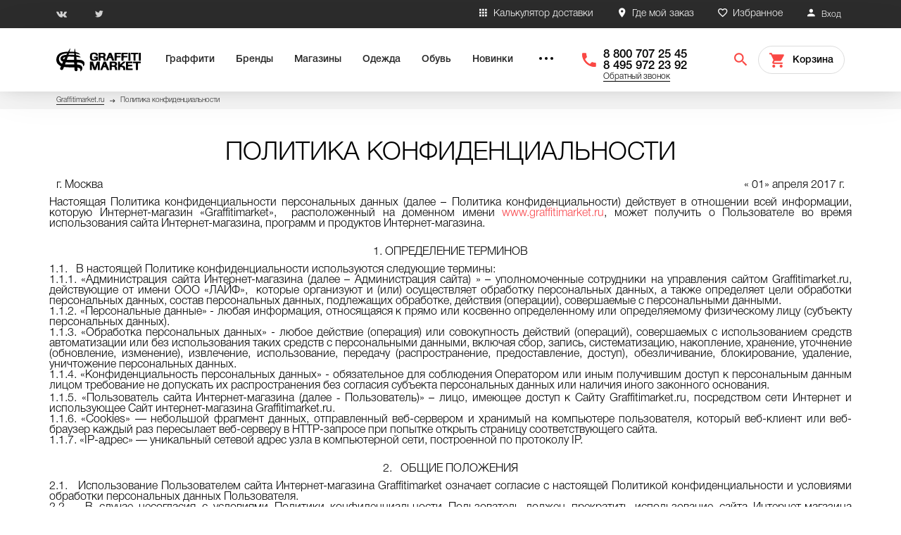

--- FILE ---
content_type: text/html; charset=UTF-8
request_url: https://graffitimarket.ru/conf_politic/
body_size: 23953
content:
<!DOCTYPE html>
<html lang="ru">


<head>
    <meta charset="UTF-8">
    <meta name="viewport" content="width=device-width, initial-scale=1.0">
    <meta http-equiv="X-UA-Compatible" content="ie=edge">

	<meta name="yandex-verification" content="172b398362f0eff4" />
	<meta name="cmsmagazine" content="438df63043d136e2fb35c9fa22b6d8bd" />
	<title>Политика конфиденциальности - Graffitimarket.ru</title>
	<meta http-equiv="Content-Type" content="text/html; charset=UTF-8" />
<meta name="robots" content="index, follow" />
<meta name="description" content="Политика конфиденциальности - Graffitimarket.ru" />
<link href="/bitrix/js/ui/design-tokens/dist/ui.design-tokens.css?174551512626358" type="text/css"  rel="stylesheet" />
<link href="/bitrix/js/ui/fonts/opensans/ui.font.opensans.css?16701853482555" type="text/css"  rel="stylesheet" />
<link href="/bitrix/js/main/popup/dist/main.popup.bundle.css?176494902731694" type="text/css"  rel="stylesheet" />
<link href="https://fonts.googleapis.com/css2?family=Rubik&display=swap" type="text/css"  rel="stylesheet" />
<link href="/bitrix/cache/css/s1/new_responsive_template/template_735a7327e852a9d0280cd1e13ef4c6d2/template_735a7327e852a9d0280cd1e13ef4c6d2_v1.css?1764949132342364" type="text/css"  data-template-style="true" rel="stylesheet" />
<link href="/bitrix/panel/main/popup.css?168071674822696" type="text/css"  data-template-style="true"  rel="stylesheet" />
<script>if(!window.BX)window.BX={};if(!window.BX.message)window.BX.message=function(mess){if(typeof mess==='object'){for(let i in mess) {BX.message[i]=mess[i];} return true;}};</script>
<script>(window.BX||top.BX).message({"JS_CORE_LOADING":"Загрузка...","JS_CORE_NO_DATA":"- Нет данных -","JS_CORE_WINDOW_CLOSE":"Закрыть","JS_CORE_WINDOW_EXPAND":"Развернуть","JS_CORE_WINDOW_NARROW":"Свернуть в окно","JS_CORE_WINDOW_SAVE":"Сохранить","JS_CORE_WINDOW_CANCEL":"Отменить","JS_CORE_WINDOW_CONTINUE":"Продолжить","JS_CORE_H":"ч","JS_CORE_M":"м","JS_CORE_S":"с","JSADM_AI_HIDE_EXTRA":"Скрыть лишние","JSADM_AI_ALL_NOTIF":"Показать все","JSADM_AUTH_REQ":"Требуется авторизация!","JS_CORE_WINDOW_AUTH":"Войти","JS_CORE_IMAGE_FULL":"Полный размер"});</script>

<script src="/bitrix/js/main/core/core.js?1764949085511455"></script>

<script>BX.Runtime.registerExtension({"name":"main.core","namespace":"BX","loaded":true});</script>
<script>BX.setJSList(["\/bitrix\/js\/main\/core\/core_ajax.js","\/bitrix\/js\/main\/core\/core_promise.js","\/bitrix\/js\/main\/polyfill\/promise\/js\/promise.js","\/bitrix\/js\/main\/loadext\/loadext.js","\/bitrix\/js\/main\/loadext\/extension.js","\/bitrix\/js\/main\/polyfill\/promise\/js\/promise.js","\/bitrix\/js\/main\/polyfill\/find\/js\/find.js","\/bitrix\/js\/main\/polyfill\/includes\/js\/includes.js","\/bitrix\/js\/main\/polyfill\/matches\/js\/matches.js","\/bitrix\/js\/ui\/polyfill\/closest\/js\/closest.js","\/bitrix\/js\/main\/polyfill\/fill\/main.polyfill.fill.js","\/bitrix\/js\/main\/polyfill\/find\/js\/find.js","\/bitrix\/js\/main\/polyfill\/matches\/js\/matches.js","\/bitrix\/js\/main\/polyfill\/core\/dist\/polyfill.bundle.js","\/bitrix\/js\/main\/core\/core.js","\/bitrix\/js\/main\/polyfill\/intersectionobserver\/js\/intersectionobserver.js","\/bitrix\/js\/main\/lazyload\/dist\/lazyload.bundle.js","\/bitrix\/js\/main\/polyfill\/core\/dist\/polyfill.bundle.js","\/bitrix\/js\/main\/parambag\/dist\/parambag.bundle.js"]);
</script>
<script>BX.Runtime.registerExtension({"name":"adminOrderList","namespace":"window","loaded":true});</script>
<script>BX.Runtime.registerExtension({"name":"productSkuPanel","namespace":"window","loaded":true});</script>
<script>BX.Runtime.registerExtension({"name":"molotowrussia","namespace":"window","loaded":true});</script>
<script>BX.Runtime.registerExtension({"name":"ui.dexie","namespace":"BX.DexieExport","loaded":true});</script>
<script>BX.Runtime.registerExtension({"name":"ls","namespace":"window","loaded":true});</script>
<script>BX.Runtime.registerExtension({"name":"fx","namespace":"window","loaded":true});</script>
<script>BX.Runtime.registerExtension({"name":"fc","namespace":"window","loaded":true});</script>
<script>BX.Runtime.registerExtension({"name":"ui.design-tokens","namespace":"window","loaded":true});</script>
<script>BX.Runtime.registerExtension({"name":"ui.fonts.opensans","namespace":"window","loaded":true});</script>
<script>BX.Runtime.registerExtension({"name":"main.popup","namespace":"BX.Main","loaded":true});</script>
<script>BX.Runtime.registerExtension({"name":"popup","namespace":"window","loaded":true});</script>
<script>BX.Runtime.registerExtension({"name":"main.pageobject","namespace":"BX","loaded":true});</script>
<script>(window.BX||top.BX).message({"JS_CORE_LOADING":"Загрузка...","JS_CORE_NO_DATA":"- Нет данных -","JS_CORE_WINDOW_CLOSE":"Закрыть","JS_CORE_WINDOW_EXPAND":"Развернуть","JS_CORE_WINDOW_NARROW":"Свернуть в окно","JS_CORE_WINDOW_SAVE":"Сохранить","JS_CORE_WINDOW_CANCEL":"Отменить","JS_CORE_WINDOW_CONTINUE":"Продолжить","JS_CORE_H":"ч","JS_CORE_M":"м","JS_CORE_S":"с","JSADM_AI_HIDE_EXTRA":"Скрыть лишние","JSADM_AI_ALL_NOTIF":"Показать все","JSADM_AUTH_REQ":"Требуется авторизация!","JS_CORE_WINDOW_AUTH":"Войти","JS_CORE_IMAGE_FULL":"Полный размер"});</script>
<script>BX.Runtime.registerExtension({"name":"window","namespace":"window","loaded":true});</script>
<script>(window.BX||top.BX).message({"LANGUAGE_ID":"ru","FORMAT_DATE":"DD.MM.YYYY","FORMAT_DATETIME":"DD.MM.YYYY HH:MI:SS","COOKIE_PREFIX":"BITRIX_SM","SERVER_TZ_OFFSET":"10800","UTF_MODE":"Y","SITE_ID":"s1","SITE_DIR":"\/","USER_ID":"","SERVER_TIME":1769020949,"USER_TZ_OFFSET":0,"USER_TZ_AUTO":"Y","bitrix_sessid":"fdcff3cf533d48bdcade02546dcc9cfb"});</script>


<script src="/bitrix/js/ui/dexie/dist/dexie.bundle.js?1764949060218847"></script>
<script src="/bitrix/js/main/core/core_ls.js?17489831304201"></script>
<script src="/bitrix/js/main/core/core_fx.js?162221980116888"></script>
<script src="/bitrix/js/main/core/core_frame_cache.js?176494906316945"></script>
<script src="/bitrix/js/main/popup/dist/main.popup.bundle.js?1764949122119952"></script>
<script src="/bitrix/js/main/pageobject/dist/pageobject.bundle.js?1764949085999"></script>
<script src="/bitrix/js/main/core/core_window.js?173678900998766"></script>
<script>BX.setCSSList(["\/bitrix\/templates\/new_responsive_template\/css\/main.min.css","\/bitrix\/templates\/new_responsive_template\/css\/jquery-ui.min.css","\/bitrix\/templates\/new_responsive_template\/css\/jquery-ui.theme.min.css","\/bitrix\/templates\/new_responsive_template\/css\/jquery.fancybox.css","\/bitrix\/templates\/new_responsive_template\/template_styles.css"]);</script>
<script src="https://www.google.com/recaptcha/api.js?render=6Ld90FYrAAAAAMWVrSj9zZXrdcnGb1EIUeKD-gdk"></script>
<script>window.recaptcha = { siteKey: "6Ld90FYrAAAAAMWVrSj9zZXrdcnGb1EIUeKD-gdk", tokenLifeTime: 100 };</script>
<script src="/bitrix/js/b01110011.recaptcha/script.js"></script>
<style>.grecaptcha-badge {display: none;}</style>
<script>
					(function () {
						"use strict";

						var counter = function ()
						{
							var cookie = (function (name) {
								var parts = ("; " + document.cookie).split("; " + name + "=");
								if (parts.length == 2) {
									try {return JSON.parse(decodeURIComponent(parts.pop().split(";").shift()));}
									catch (e) {}
								}
							})("BITRIX_CONVERSION_CONTEXT_s1");

							if (cookie && cookie.EXPIRE >= BX.message("SERVER_TIME"))
								return;

							var request = new XMLHttpRequest();
							request.open("POST", "/bitrix/tools/conversion/ajax_counter.php", true);
							request.setRequestHeader("Content-type", "application/x-www-form-urlencoded");
							request.send(
								"SITE_ID="+encodeURIComponent("s1")+
								"&sessid="+encodeURIComponent(BX.bitrix_sessid())+
								"&HTTP_REFERER="+encodeURIComponent(document.referrer)
							);
						};

						if (window.frameRequestStart === true)
							BX.addCustomEvent("onFrameDataReceived", counter);
						else
							BX.ready(counter);
					})();
				</script>
<script>var user_id = '0'; </script>



<script src="/local/js/adminOrderList.js?16447920483900"></script>
<script src="/local/js/productSkuPanel.js?16394255121927"></script>
<script src="/local/js/molotowrussia.js?1641630462281"></script>
<script src="/bitrix/templates/new_responsive_template/js/scripts/jquery.min.js?162221980586659"></script>
<script src="/bitrix/templates/new_responsive_template/js/jquery-ui-1.12.1.min.js?1622219805253668"></script>
<script src="/bitrix/templates/new_responsive_template/js/scripts/jquery.magnific-popup.min.js?162221980520216"></script>
<script src="/bitrix/templates/new_responsive_template/js/scripts/core.js?16222198055913"></script>
<script src="/bitrix/templates/new_responsive_template/js/jquery.maskedinput.min.js?16222198053574"></script>
<script src="/bitrix/templates/new_responsive_template/script.js?17092476377425"></script>
<script src="/bitrix/templates/new_responsive_template/js/scripts/head-script-vanilla.js?16222198052420"></script>
<script src="/bitrix/templates/new_responsive_template/js/scripts/nouislider.min.js?162221980521186"></script>
<script src="/bitrix/templates/new_responsive_template/js/scripts/slick.min.js?162221980541953"></script>
<script src="/bitrix/templates/new_responsive_template/js/scripts/tabs.js?16222198051188"></script>
<script src="/bitrix/templates/new_responsive_template/js/scripts/wNumb.js?16222198059142"></script>
<script src="/bitrix/templates/new_responsive_template/js/scripts/accordion.js?1622219805831"></script>
<script src="/bitrix/templates/new_responsive_template/js/jquery.session.js?16222198053833"></script>
<script src="/bitrix/templates/new_responsive_template/js/scripts/jquery.fancybox.pack.js?162221980523135"></script>
<script src="/bitrix/templates/new_responsive_template/components/bitrix/sale.basket.basket.line/top/script.js?16222198057513"></script>
<script src="/bitrix/templates/new_responsive_template/components/custom/call_order/.default/script.js?1622219805172"></script>

	

<script type="text/javascript">
    window.dataLayer = window.dataLayer || [];
    var verifyCallback = function(response) {
      //alert(response);
    };
  
    var widgetId1;
    var widgetId2; 
    var site_key = "6Ld68RMTAAAAAKbu_x9Mxkf4f65tml0EW2r1LswK";

    function get_resolution()
    {

    }



    function replaceImages(){
        var img = document.getElementsByTagName('img');
        var static, loaded;


        var views = [768,1200,1600,1920];
        var sizes = ['s','m','b','x'];
        var n = window.innerWidth;
        console.log(img);

        var filter   = Array.prototype.filter,
        result   = document.querySelectorAll('img'),
        filtered = filter.call( result, function( node ) {
            if(!hasClass(node, 'minify') && !hasClass(node, 'large') && !hasClass(node, 'slick-loading')) {
                var src = node.getAttribute("src");
                if(/\/([A-Z0-9_-]{1,}\.(?:jpg|jpeg))/ig.test(src)) 
                {
                    return node;
                }
            }
        });
        console.log(filtered);

    }
    function isInViewport(element) {
        var delta = 250;
        var rect = element.getBoundingClientRect();
        var html = document.documentElement;
        var bool = rect.top >= -delta && rect.left >= -delta && rect.bottom - delta <= (window.innerHeight || html.clientHeight) && rect.right - delta <= (window.innerWidth || html.clientWidth);
        return bool;
    }

    function hasClass(element, cls) {
        return (' ' + element.className + ' ').indexOf(' ' + cls + ' ') > -1;
    }

    function loadImg(element, elNum, coef, start){
        element.classList.add('image-loading');
        if(start === undefined) {
            start = 1;
        }
        if(coef === undefined) {
            coef = 1;
        }
        if(elNum === undefined) {
            elNum = 0;
        }
            var imgLarge = new Image();
            imgLarge.src = element.dataset.large; 
            element.classList.add('image-loaded');
            /* 
            не ждать загрузки, сразу помечать image-loaded. Иначе успевает несколько раз вызваться
            imgLarge.onload = function () {
                element.classList.add('image-loaded');
            };
            */
            imgLarge.classList.add('large');
            element.appendChild(imgLarge);
            element.classList.remove('image-loading');

        /*
        setTimeout(function(){
            var imgLarge = new Image();
            imgLarge.src = element.dataset.large; 
            imgLarge.onload = function () {
                element.classList.add('image-loaded');
            };
            imgLarge.classList.add('large');
            setTimeout(function(){
                element.appendChild(imgLarge);
                element.classList.remove('image-loading');
                //element.classList.remove('_imgLoad');
            },2);
        },start + (coef * elNum));
        */
    }

    function loadBg(element){
        element.classList.add('image-loading');
        element.style.background = "url( " + element.dataset.large + ") no-repeat 50% 50%";
        element.classList.add('image-loaded');
        element.classList.remove('image-loading');
    }


    function replaceItemImages()
    {
          var pictures = document.querySelectorAll('._imgLoad');
          var scrolled = window.pageYOffset || document.documentElement.scrollTop;
          for(var i = 0, element; element = pictures[i]; i++) 
          {
            if(isInViewport(element) && !hasClass(element, 'image-loaded') && !hasClass(element, 'image-loading')) 
            {
                loadImg(element, i, 1, 5);
            }
          }

        var pictures = document.querySelectorAll('._imgBg');
        var scrolled = window.pageYOffset || document.documentElement.scrollTop;
        for(var i = 0, element; element = pictures[i]; i++)
        {
            if(isInViewport(element) && !hasClass(element, 'image-loaded') && !hasClass(element, 'image-loading'))
            {
                loadBg(element);
            }
        }


    }

    function autoWidth()
    {
        var imgs = $(".autoWidth");
        $.each(imgs, function(index, value){
            var need_index = 0;
            for(i = 10; i >= 0; i--)
            {
                if(typeof(value.dataset['img' + i + '_src']) != "undefined")
                {
                    if(value.dataset['img' + i + '_width'] > $('.slider--main').width()) {
                        //$(value).prop("src", value.dataset['img' + i + '_src']);
                        need_index = i;
                        break;
                    }

                }

            }
            $(value).prop("src", value.dataset['img' + need_index + '_src']);
        });
    }

    document.addEventListener("DOMContentLoaded", function(){
        autoWidth();
        replaceItemImages();
        window.onscroll = function() {
            replaceItemImages();
            autoWidth();
        };
        window.onresize = function() {
            //replaceItemImages();
            autoWidth();
        };
    });
</script>

</head>
<body id="wrapper">
	<div id="panel"></div>

<header>
    <div class="header">
        <div class="header__panel">
            <div class="header__container">
                <div class="header__social social">
                                        <noindex><a href="https://vk.com/graffitimarket" rel="nofollow" class="social__item--head social__item--vk"></a></noindex>
                    <noindex><a href="https://twitter.com/GraffitiMarket" rel="nofollow" class="social__item--head social__item--tw"></a></noindex>
                </div>
                <div class="header__contact--mobile contact">
                    <noindex><a href="tel:88007072545" class="contact__phone">8 800 707 25 45</a></noindex>
                    <noindex><a rel="nofollow" href="#recall" class="contact__recall open-popup"><span>Обратный звонок</span></a></noindex>

                </div>

					<!--'start_frame_cache_iIjGFB'-->
<noindex><a href="/login/" class="header__link--cabinet" rel="nofollow">Вход</a></noindex>
<!--<noindex><a class="header__link--cabinet" href="/login/?register=yes" rel="nofollow">Регистрация</a></noindex>-->

<!--'end_frame_cache_iIjGFB'-->	

                <noindex><a href="/personal/favorites/" class="header__link--favorite" rel="nofollow">Избранное</a></noindex>
                <noindex><a  class="header__link--where open-popup" href="#shipment" rel="nofollow">Где мой заказ</a></noindex>
                <noindex><a  class="header__link--calculator" href="/calculator/" rel="nofollow">Калькулятор доставки</a></noindex>
<!--                <div class="header__work">
                    <span>Время работы:</span> 
                    <span>пн-вс 10<sup>00</sup>-22<sup>00</sup></span>
                </div>
-->            </div>
        </div>
        <div class="header__line">
            <div class="header__container">
                <div class="search search--header input--search" id="quick_search_form">
                    <form action="/search/" >
                                            <input id="quick_search_input" placeholder="Поиск" name="arrFilter[NAME]" type="text" value="">

                    </form>
                    <div class="search__button--close _searchHeaderClose"></div>
                </div>
                <div class="header__button--hamburger">
                    <span></span>
                    <span></span>
                    <span></span>
                    <span></span>
                </div>
                <a href="/" class="header__logo"><img src="/bitrix/templates/new_responsive_template/pic/logo.svg" alt="Graffitimarket - самый крупный граффити-магазин в России"></a>




                <ul class="header__menu menu">
                    <li class="menu__wrap">
                        
		                
<ul>
        
					<li class="menu__item--dropdown dropdown ">
				<a class="menu__link--main " href="/shop/graffiti/">Граффити</a>
				<span class="menu__toggler dropdown__button"></span>
				<div class="menu__sub">
				<ul class="menu__container--sub _sortAlphabetic">
					
		
	
          <li class="menu__item--sub">
          	          	<a href="/shop/kraska/" class="menu__link--section">Краска категории</a>

							<ul>
			
		
	
          <li class="menu__item--sub">
          	          	<a href="/shop/kraska/" class="menu__link--path">Аэрозольная краска</a>

							</li>
			
		
	
          <li class="menu__item--sub">
          	          	<a href="/shop/kraska/filter/category_filter-is-grunt/apply/" class="menu__link--path">Грунт</a>

							</li>
			
		
	
          <li class="menu__item--sub">
          	          	<a href="/shop/kraska/filter/category_filter-is-lak/apply/" class="menu__link--path">Лак</a>

							</li>
			
		
	
          <li class="menu__item--sub">
          	          	<a href="/shop/kraska/filter/category_filter-is-mastika/apply/" class="menu__link--path">Мастика</a>

							</li>
			
		
	
          <li class="menu__item--sub">
          	          	<a href="/shop/kraska/filter/category_filter-is-ochistitel_kepov/apply/" class="menu__link--path">Очиститель кэпов</a>

							</li>
			
		
	
          <li class="menu__item--sub">
          	          	<a href="/shop/kraska/filter/category_filter-is-smyvatel_kraski/apply/" class="menu__link--path">Смывка краски</a>

							</li>
			
		
	
          <li class="menu__item--sub">
          	          	<a href="/shop/kraska/" class="menu__link--section">Аэрозольная краска</a>

							<ul>
			
		
	
          <li class="menu__item--sub">
          	          	<a href="/shop/arton/" class="menu__link--path">Arton</a>

							</li>
			
		
	
          <li class="menu__item--sub">
          	          	<a href="/shop/belazo/" class="menu__link--path">Belazo</a>

							</li>
			
		
	
          <li class="menu__item--sub">
          	          	<a href="/shop/molotow_artist/" class="menu__link--path">Molotow Artist</a>

							</li>
			
		
	
          <li class="menu__item--sub">
          	          	<a href="/shop/molotow_action/" class="menu__link--path">Molotow Action</a>

							</li>
			
		
	
          <li class="menu__item--sub">
          	          	<a href="/shop/molotow_professional/" class="menu__link--path">Molotow Professional</a>

							</li>
			
		
	
          <li class="menu__item--sub">
          	          	<a href="/shop/molotow_industrial/" class="menu__link--path">Molotow Industrial</a>

							</li>
			
		
	
          <li class="menu__item--sub">
          	          	<a href="/shop/one_take/" class="menu__link--path">One Take</a>

							</li>
			
		
	
          <li class="menu__item--sub">
          	          	<a href="/shop/easy/" class="menu__link--path">Easy</a>

							</li>
			
		
	
          <li class="menu__item--sub">
          	          	<a href="/shop/graffitimarket/" class="menu__link--path">Graffitimarket</a>

							</li>
			
		
	
          <li class="menu__item--sub">
          	          	<a href="/shop/flame/" class="menu__link--path">Flame</a>

							</li>
			
		
	
          <li class="menu__item--sub">
          	          	<a href="/shop/montana_black/" class="menu__link--path">Montana</a>

							</li>
			
		
	
          <li class="menu__item--sub">
          	          	<a href="/shop/markery/" class="menu__link--section">Маркеры</a>

							<ul>
			
		
	
          <li class="menu__item--sub">
          	          	<a href="/shop/markery/filter/category_filter-is-nabor_markerov/apply/" class="menu__link--path">Набор маркеров</a>

							</li>
			
		
	
          <li class="menu__item--sub">
          	          	<a href="/shop/voskovye/" class="menu__link--path">Восковые</a>

							</li>
			
		
	
          <li class="menu__item--sub">
          	          	<a href="/shop/krasochnye/" class="menu__link--path">Красочные</a>

							</li>
			
		
	
          <li class="menu__item--sub">
          	          	<a href="/shop/melovye/" class="menu__link--path">Меловые</a>

							</li>
			
		
	
          <li class="menu__item--sub">
          	          	<a href="/shop/permanentnye/" class="menu__link--path">Перманентные</a>

							</li>
			
		
	
          <li class="menu__item--sub">
          	          	<a href="/shop/skvizery/" class="menu__link--path">Сквизеры</a>

							</li>
			
		
	
          <li class="menu__item--sub">
          	          	<a href="/shop/kalligrafiya/" class="menu__link--path">Каллиграфия</a>

							</li>
			
		
	
          <li class="menu__item--sub">
          	          	<a href="/shop/pod_zapravku/" class="menu__link--path">Под заправку</a>

							</li>
			
		
	
          <li class="menu__item--sub">
          	          	<a href="/shop/smennye_moduli/" class="menu__link--path">Сменные модули</a>

							</li>
			
		
	
          <li class="menu__item--sub">
          	          	<a href="/shop/markeri_molotow_action/" class="menu__link--path">Molotow Action</a>

							</li>
			
		
	
          <li class="menu__item--sub">
          	          	<a href="/shop/markeri_molotow_artist/" class="menu__link--path">Molotow Artist</a>

							</li>
			
		
	
          <li class="menu__item--sub">
          	          	<a href="/shop/markeri_molotow_empty/" class="menu__link--path">Molotow empty</a>

							</li>
			
		
	
          <li class="menu__item--sub">
          	          	<a href="/shop/markeri_molotow_professional/" class="menu__link--path">Molotow Professional</a>

							</li>
			
		
	
          <li class="menu__item--sub">
          	          	<a href="/shop/dlya_sketchey_i_dizayna/" class="menu__link--path">Для скетчей и дизайна</a>

							</li>
			
		
	
          <li class="menu__item--sub">
          	          	<a href="/shop/zapravki/" class="menu__link--section">Заправки</a>

							<ul>
			
		
	
          <li class="menu__item--sub">
          	          	<a href="/shop/krasochnye_zapravki/" class="menu__link--path">Красочные</a>

							</li>
			
		
	
          <li class="menu__item--sub">
          	          	<a href="/shop/permanentnye_zapravki/" class="menu__link--path">Перманентные</a>

							</li>
			
		
	
          <li class="menu__item--sub">
          	          	<a href="/shop/trudnostiraemye/" class="menu__link--path">Трудностираемые</a>

							</li>
			
		
	
          <li class="menu__item--sub">
          	          	<a href="/shop/kultura/" class="menu__link--section">Культура</a>

							<ul>
			
		
	
          <li class="menu__item--sub">
          	          	<a href="/shop/knigi/" class="menu__link--path">Книги</a>

							</li>
			
		
	
          <li class="menu__item--sub">
          	          	<a href="/shop/zhurnaly/" class="menu__link--path">Журналы</a>

							</li>
			
		
	
          <li class="menu__item--sub">
          	          	<a href="/shop/stikery/" class="menu__link--path">Стикеры</a>

							</li>
			
		
	
          <li class="menu__item--sub">
          	          	<a href="/shop/aksessuary/" class="menu__link--section">Аксессуары</a>

							<ul>
			
		
	
          <li class="menu__item--sub">
          	          	<a href="/shop/sketchbuki/" class="menu__link--path">Скетчбуки</a>

							</li>
			
		
	
          <li class="menu__item--sub">
          	          	<a href="/shop/kholsty/" class="menu__link--path">Холсты</a>

							</li>
			
		
	
          <li class="menu__item--sub">
          	          	<a href="/shop/perya_i_cap_s/" class="menu__link--path">Перья и кэпы</a>

							</li>
			
		
	
          <li class="menu__item--sub">
          	          	<a href="/shop/podarochnye_karty/" class="menu__link--path">Подарочные карты</a>

							</li>
			
		
	
          <li class="menu__item--sub">
          	          	<a href="/shop/sredstva_zashchity_zdorove/" class="menu__link--path">Средства защиты / Здоровье</a>

							</li>
			
		
	
          <li class="menu__item--sub">
          	          	<a href="/shop/prochee/" class="menu__link--path">Прочее</a>

							</li>
			
		
	
</ul></div></li>
        
					<li class="menu__item--dropdown dropdown ">
				<a class="menu__link--main " href="/brand/">Бренды</a>
				<span class="menu__toggler dropdown__button"></span>
				<div class="menu__sub">
				<ul class="menu__container--sub _sortAlphabetic">
					
		
	
          <li class="menu__item--sub">
          	          	<a href="/brand/" class="menu__link--section">Бренды</a>

							<ul>
			
		
	
          <li class="menu__item--sub">
          	          	<a href="/brand/214_ink/" class="menu__link--path">214 ink</a>

							</li>
			
		
	
          <li class="menu__item--sub">
          	          	<a href="/brand/3m/" class="menu__link--path">3M</a>

							</li>
			
		
	
          <li class="menu__item--sub">
          	          	<a href="/brand/abro/" class="menu__link--path">Abro</a>

							</li>
			
		
	
          <li class="menu__item--sub">
          	          	<a href="/brand/allcity/" class="menu__link--path">Allcity</a>

							</li>
			
		
	
          <li class="menu__item--sub">
          	          	<a href="/brand/angelus/" class="menu__link--path">Angelus</a>

							</li>
			
		
	
          <li class="menu__item--sub">
          	          	<a href="/brand/arton/" class="menu__link--path">Arton</a>

							</li>
			
		
	
          <li class="menu__item--sub">
          	          	<a href="/brand/artprimo/" class="menu__link--path">Artprimo</a>

							</li>
			
		
	
          <li class="menu__item--sub">
          	          	<a href="/brand/belazo/" class="menu__link--path">Belazo</a>

							</li>
			
		
	
          <li class="menu__item--sub">
          	          	<a href="/brand/dope/" class="menu__link--path">Dope</a>

							</li>
			
		
	
          <li class="menu__item--sub">
          	          	<a href="/brand/easy/" class="menu__link--path">EASY</a>

							</li>
			
		
	
          <li class="menu__item--sub">
          	          	<a href="/brand/edding/" class="menu__link--path">Edding</a>

							</li>
			
		
	
          <li class="menu__item--sub">
          	          	<a href="/brand/fat-ink/" class="menu__link--path">Fat ink</a>

							</li>
			
		
	
          <li class="menu__item--sub">
          	          	<a href="/brand/fat_skinny/" class="menu__link--path">Fat&amp;Skinny</a>

							</li>
			
		
	
          <li class="menu__item--sub">
          	          	<a href="/brand/flame/" class="menu__link--path">Flame</a>

							</li>
			
		
	
          <li class="menu__item--sub">
          	          	<a href="/brand/flux/" class="menu__link--path">Flux</a>

							</li>
			
		
	
          <li class="menu__item--sub">
          	          	<a href="/brand/gipsograff/" class="menu__link--path">Gipsograff</a>

							</li>
			
		
	
          <li class="menu__item--sub">
          	          	<a href="/brand/graffitimarket/" class="menu__link--path">Graffitimarket</a>

							</li>
			
		
	
          <li class="menu__item--sub">
          	          	<a href="/brand/grog/" class="menu__link--path">Grog</a>

							</li>
			
		
	
          <li class="menu__item--sub">
          	          	<a href="/brand/hand-mixed/" class="menu__link--path">Hand Mixed</a>

							</li>
			
		
	
          <li class="menu__item--sub">
          	          	<a href="/brand/markal/" class="menu__link--path">Markal</a>

							</li>
			
		
	
          <li class="menu__item--sub">
          	          	<a href="/brand/molotow/" class="menu__link--path">Molotow</a>

							</li>
			
		
	
          <li class="menu__item--sub">
          	          	<a href="/brand/montana/" class="menu__link--path">Montana</a>

							</li>
			
		
	
          <li class="menu__item--sub">
          	          	<a href="/brand/mr_serious/" class="menu__link--path">Mr.Serious</a>

							</li>
			
		
	
          <li class="menu__item--sub">
          	          	<a href="/brand/needs-wall/" class="menu__link--path">Needs Wall</a>

							</li>
			
		
	
          <li class="menu__item--sub">
          	          	<a href="/brand/night_quill/" class="menu__link--path">Night Quill</a>

							</li>
			
		
	
          <li class="menu__item--sub">
          	          	<a href="/brand/on_the_run/" class="menu__link--path">On the run</a>

							</li>
			
		
	
          <li class="menu__item--sub">
          	          	<a href="/brand/onetake/" class="menu__link--path">One Take</a>

							</li>
			
		
	
          <li class="menu__item--sub">
          	          	<a href="/brand/pilot_/" class="menu__link--path">Pilot </a>

							</li>
			
		
	
          <li class="menu__item--sub">
          	          	<a href="/brand/pinax/" class="menu__link--path">Pinax</a>

							</li>
			
		
	
          <li class="menu__item--sub">
          	          	<a href="/brand/sakura/" class="menu__link--path">Sakura</a>

							</li>
			
		
	
          <li class="menu__item--sub">
          	          	<a href="/brand/sipa/" class="menu__link--path">Sipa</a>

							</li>
			
		
	
          <li class="menu__item--sub">
          	          	<a href="/brand/sprayer/" class="menu__link--path">Sprayer</a>

							</li>
			
		
	
          <li class="menu__item--sub">
          	          	<a href="/brand/stylefile/" class="menu__link--path">Stylefile</a>

							</li>
			
		
	
          <li class="menu__item--sub">
          	          	<a href="/brand/tarrago/" class="menu__link--path">Tarrago</a>

							</li>
			
		
	
          <li class="menu__item--sub">
          	          	<a href="/brand/titans/" class="menu__link--path">TITANS</a>

							</li>
			
		
	
          <li class="menu__item--sub">
          	          	<a href="/brand/uni/" class="menu__link--path">Uni</a>

							</li>
			
		
	
          <li class="menu__item--sub">
          	          	<a href="/brand/unibob/" class="menu__link--path">Unibob</a>

							</li>
			
		
	
          <li class="menu__item--sub">
          	          	<a href="/brand/urban_classics/" class="menu__link--path">Urban Classics</a>

							</li>
			
		
	
          <li class="menu__item--sub">
          	          	<a href="/brand/zeyar/" class="menu__link--path">Zeyar</a>

							</li>
			
		
	
          <li class="menu__item--sub">
          	          	<a href="/brand/goryachie_nabory/" class="menu__link--path">Горячие наборы</a>

							</li>
			
		
	
          <li class="menu__item--sub">
          	          	<a href="/brand/" class="menu__link--section">Бренды A-Z</a>

							</li>
			
		
	
</ul></div></li>
        
					<li class="menu__item  ">
				<a class="menu__link--main " href="/#our_shops">Магазины</a>
			</li>
					
		
	
        
					<li class="menu__item--dropdown dropdown ">
				<a class="menu__link--main " href="/shop/odezhda/">Одежда</a>
				<span class="menu__toggler dropdown__button"></span>
				<div class="menu__sub">
				<ul class="menu__container--sub _sortAlphabetic">
					
		
	
          <li class="menu__item--sub">
          	          	<a href="/shop/odezhda/" class="menu__link--section">Одежда</a>

							<ul>
			
		
	
          <li class="menu__item--sub">
          	          	<a href="/shop/tolstovki/" class="menu__link--path">Толстовки</a>

							</li>
			
		
	
          <li class="menu__item--sub">
          	          	<a href="/shop/futbolki/" class="menu__link--path">Футболки</a>

							</li>
			
		
	
          <li class="menu__item--sub">
          	          	<a href="/shop/kepki/" class="menu__link--path">Кепки</a>

							</li>
			
		
	
          <li class="menu__item--sub">
          	          	<a href="/shop/panamy/" class="menu__link--path">Панамы</a>

							</li>
			
		
	
          <li class="menu__item--sub">
          	          	<a href="/shop/shapki/" class="menu__link--path">Шапки</a>

							</li>
			
		
	
          <li class="menu__item--sub">
          	          	<a href="/shop/ryukzaki/" class="menu__link--path">Рюкзаки</a>

							</li>
			
		
	
          <li class="menu__item--sub">
          	          	<a href="/shop/sumki/" class="menu__link--path">Сумки</a>

							</li>
			
		
	
          <li class="menu__item--sub">
          	          	<a href="/shop/akssesuary/" class="menu__link--path">Акссесуары</a>

							</li>
			
		
	
</ul></div></li>
        
					<li class="menu__item--dropdown dropdown ">
				<a class="menu__link--main " href="/shop/obuv/">Обувь</a>
				<span class="menu__toggler dropdown__button"></span>
				<div class="menu__sub">
				<ul class="menu__container--sub _sortAlphabetic">
					
		
	
          <li class="menu__item--sub">
          	          	<a href="/shop/obuv/" class="menu__link--section">Обувь</a>

							<ul>
			
		
	
          <li class="menu__item--sub">
          	          	<a href="/shop/krossovki/" class="menu__link--path">Кроссовки</a>

							</li>
			
		
	
          <li class="menu__item--sub">
          	          	<a href="/shop/botinki/" class="menu__link--path">Ботинки</a>

							</li>
			
		
	
          <li class="menu__item--sub">
          	          	<a href="/shop/obuv_aksessuary/" class="menu__link--path">Аксессуары</a>

							</li>
			
		
	
</ul></div></li>
        
					<li class="menu__item  ">
				<a class="menu__link--main " href="/shop/novinki/">Новинки</a>
			</li>
					
		
	
        
					<li class="menu__item  menu__item--wide-hidden">
				<a class="menu__link--main " href="/shop/sale/">SALE</a>
			</li>
					
		
	
        
					<li class="menu__item  menu__item--wide-hidden">
				<a class="menu__link--main " href="/news/">Новости</a>
			</li>
					
		
	
                    
                        <li class="menu__item--dotted">
                            <span></span>
                            <span></span>
                            <span></span>
                            <ul class="menu__sub--dialog">
                                <!--
                                <li class="menu__item">
                                    <a href="" class="menu__link--hidden">Магазины</a>
                                </li>
                                -->
                                                                                                            
                                
                                
                                
                                
                                
                                
                                
                                
                                
                                
                                
                                
                                
                                
                                
                                
                                
                                
                                
                                
                                
                                
                                
                                
                                
                                
                                
                                
                                
                                
                                
                                
                                
                                
                                
                                
                                
                                
                                
                                
                                
                                
                                
                                
                                
                                
                                
                                
                                
                                                                                                            
                                
                                
                                
                                
                                
                                
                                
                                
                                
                                
                                
                                
                                
                                
                                
                                
                                
                                
                                
                                
                                
                                
                                
                                
                                
                                
                                
                                
                                
                                
                                
                                
                                
                                
                                
                                
                                
                                
                                
                                
                                
                                
                                                                                                            
                                                                                                            
                                
                                
                                
                                
                                
                                
                                
                                
                                
                                                                                                            
                                
                                
                                
                                
                                                                                                            
                                
                                            <li class="menu__item">
                                                <a href="/shop/sale/" class="menu__link--hidden">SALE</a>
                                            </li>
                                                                                                                    
                                
                                            <li class="menu__item">
                                                <a href="/news/" class="menu__link--hidden">Новости</a>
                                            </li>
                                                                                                                    
                                                            </ul>
                        </li>
                        <li class="menu__item--help">
                            <noindex><a rel="nofollow" class="menu__link--calc" href="/calculator/">Калькулятор доставки</a></noindex>
                            <a rel="nofollow" class="menu__link--where open-popup" href="#shipment">Где мой заказ</a>
                                                            <a href="/personal/" rel="nofollow" class="menu__link--user">Личный кабинет</a>
                                                        <a href="/personal/favorites/" rel="nofollow" class="menu__link--favorite">Избранное</a>
                        </li>
                        <li class="menu__social social">
                            <a href="" rel="nofollow" class="social__item--menu social__item--inst"></a>
                            <a href="" rel="nofollow" class="social__item--menu social__item--fb"></a>
                            <a href="" rel="nofollow" class="social__item--menu social__item--vk"></a>
                            <a href="" rel="nofollow" class="social__item--menu social__item--tw"></a>
                        </li>
                        </ul>



                        

                    </li>
                </ul>
                <div class="header__contact contact">
                    <a href="tel:88007072545" class="contact__phone">8 800 707 25 45</a>
                    <a href="tel:84959722392" class="contact__phone">8 495 972 23 92</a>
                    <noindex><a rel="nofollow" href="#recall" class="contact__recall open-popup"><span>Обратный звонок</span></a></noindex>
                </div>
                <div class="header__buttons">
                    <div class="header__search search _searchHeaderButton">
                        <i class="search__button--search"></i>
                        <div class="cart__popup"></div>
                    </div>

                    <script>
var bx_basket_line = new BitrixSmallCart;
</script>
<div id="bx_basket_line" class="bx-basket-fixed right top bx-closed"><!--'start_frame_cache_bx_basket_line'-->

<div id="DiscountCardForm"></div>

<div class="header__cart cart--popup _cartButton">

		<noindex>
			<a rel="nofollow" id="basketLink" href="/basket/">
                <i class="cart__button--search"></i>
                <span class="button__icons">
                                                        </span>
	            <div class="button__text">
                	                		Корзина
                	
	            </div>
			</a>
		</noindex>



    <script type="text/javascript">
        $(document).ready(function(){
            $('#DiscountCardForm').dialog({dialogClass:'DiscountCardForm', title: 'Скидочная карта', resizable: false, bgiframe: true, minHeight: 80, width: 589, modal: true, autoOpen: false});
            $('#DiscountCardForm').dialog({dialogClass:'DiscountCardForm', title: 'Скидочная карта', resizable: false, bgiframe: true, minHeight: 80, width: 589, modal: true, autoOpen: false});
                        $(".small-basket_small").removeClass("free_delivery");
            
        });

        function SetDiscountCard(){
            $.ajax({
                type:"POST",
                url:"/includes/edit_discount_card.php",
                dataType:"html",
                data:$("#edit-discount-card").serialize(),
                success:function(G){
                    $('#DiscountCardForm').html(G);
                    $('#DiscountCardForm').dialog('open');
                },
                error:function(G){
                    $('#DiscountCardForm').html("Ошибка!!!");
                    $('#DiscountCardForm').dialog('open');
                }
            });
        }

        function ShowDiscountCardForm(){
            $.ajax({
                type:"GET",
                url:"/includes/edit_discount_card.php",
                dataType:"html",
                success:function(G){
                    $('#DiscountCardForm').html(G);
                    $('#DiscountCardForm').dialog('open');
                },
                error:function(G){
                    $('#DiscountCardForm').html("Ошибка!!!");
                    $('#DiscountCardForm').dialog('open');
                }
            });
        }

    </script>

    <div id="DiscountCardForm"></div>

</div><div data-id="bx_basket_line">
<div class="cart__popup" data-id="bx_basket_line">

    <div class="cart__footer">
              Корзина пуста
          </div>

<script>

var bx_basket_line = new BitrixSmallCart;
BX.ready(function(){
  bx_basket_line.siteId       = 's1';
  bx_basket_line.cartId       = 'bx_basket_line';
  bx_basket_line.ajaxPath     = '/bitrix/components/bitrix/sale.basket.basket.line/ajax.php';
  bx_basket_line.templateName = 'top';
  bx_basket_line.arParams     =  {'HIDE_ON_BASKET_PAGES':'Y','PATH_TO_BASKET':'/basket/','PATH_TO_ORDER':'/checkout/','PATH_TO_PERSONAL':'/personal/','PATH_TO_PROFILE':'/personal/','PATH_TO_REGISTER':'/login/','POSITION_FIXED':'Y','POSITION_HORIZONTAL':'right','POSITION_VERTICAL':'top','SHOW_AUTHOR':'N','SHOW_DELAY':'N','SHOW_EMPTY_VALUES':'N','SHOW_IMAGE':'Y','SHOW_NOTAVAIL':'N','SHOW_NUM_PRODUCTS':'Y','SHOW_PERSONAL_LINK':'N','SHOW_PRICE':'Y','SHOW_PRODUCTS':'Y','SHOW_SUBSCRIBE':'Y','SHOW_SUMMARY':'Y','SHOW_TOTAL_PRICE':'Y','AJAX':'N','cartId':'bx_basket_line','CACHE_TYPE':'A','SHOW_REGISTRATION':'N','PATH_TO_AUTHORIZE':'/login/','MAX_IMAGE_SIZE':'70','~HIDE_ON_BASKET_PAGES':'Y','~PATH_TO_BASKET':'/basket/','~PATH_TO_ORDER':'/checkout/','~PATH_TO_PERSONAL':'/personal/','~PATH_TO_PROFILE':'/personal/','~PATH_TO_REGISTER':'/login/','~POSITION_FIXED':'Y','~POSITION_HORIZONTAL':'right','~POSITION_VERTICAL':'top','~SHOW_AUTHOR':'N','~SHOW_DELAY':'N','~SHOW_EMPTY_VALUES':'N','~SHOW_IMAGE':'Y','~SHOW_NOTAVAIL':'N','~SHOW_NUM_PRODUCTS':'Y','~SHOW_PERSONAL_LINK':'N','~SHOW_PRICE':'Y','~SHOW_PRODUCTS':'Y','~SHOW_SUBSCRIBE':'Y','~SHOW_SUMMARY':'Y','~SHOW_TOTAL_PRICE':'Y','~AJAX':'N','~cartId':'bx_basket_line','~CACHE_TYPE':'A','~SHOW_REGISTRATION':'N','~PATH_TO_AUTHORIZE':'/login/','~MAX_IMAGE_SIZE':'70'}; // TODO \Bitrix\Main\Web\Json::encode
  bx_basket_line.closeMessage = 'Скрыть';
  bx_basket_line.openMessage  = 'Раскрыть';
  bx_basket_line.activate();
});

</script>

</div>
</div>
<!--'end_frame_cache_bx_basket_line'--></div>
<script type="text/javascript">
	bx_basket_line.siteId       = 's1';
	bx_basket_line.cartId       = 'bx_basket_line';
	bx_basket_line.ajaxPath     = '/bitrix/components/bitrix/sale.basket.basket.line/ajax.php';
	bx_basket_line.templateName = 'top';
	bx_basket_line.arParams     =  {'HIDE_ON_BASKET_PAGES':'Y','PATH_TO_BASKET':'/basket/','PATH_TO_ORDER':'/checkout/','PATH_TO_PERSONAL':'/personal/','PATH_TO_PROFILE':'/personal/','PATH_TO_REGISTER':'/login/','POSITION_FIXED':'Y','POSITION_HORIZONTAL':'right','POSITION_VERTICAL':'top','SHOW_AUTHOR':'N','SHOW_DELAY':'N','SHOW_EMPTY_VALUES':'N','SHOW_IMAGE':'Y','SHOW_NOTAVAIL':'N','SHOW_NUM_PRODUCTS':'Y','SHOW_PERSONAL_LINK':'N','SHOW_PRICE':'Y','SHOW_PRODUCTS':'Y','SHOW_SUBSCRIBE':'Y','SHOW_SUMMARY':'Y','SHOW_TOTAL_PRICE':'Y','AJAX':'N','cartId':'bx_basket_line','CACHE_TYPE':'A','SHOW_REGISTRATION':'N','PATH_TO_AUTHORIZE':'/login/','MAX_IMAGE_SIZE':'70','~HIDE_ON_BASKET_PAGES':'Y','~PATH_TO_BASKET':'/basket/','~PATH_TO_ORDER':'/checkout/','~PATH_TO_PERSONAL':'/personal/','~PATH_TO_PROFILE':'/personal/','~PATH_TO_REGISTER':'/login/','~POSITION_FIXED':'Y','~POSITION_HORIZONTAL':'right','~POSITION_VERTICAL':'top','~SHOW_AUTHOR':'N','~SHOW_DELAY':'N','~SHOW_EMPTY_VALUES':'N','~SHOW_IMAGE':'Y','~SHOW_NOTAVAIL':'N','~SHOW_NUM_PRODUCTS':'Y','~SHOW_PERSONAL_LINK':'N','~SHOW_PRICE':'Y','~SHOW_PRODUCTS':'Y','~SHOW_SUBSCRIBE':'Y','~SHOW_SUMMARY':'Y','~SHOW_TOTAL_PRICE':'Y','~AJAX':'N','~cartId':'bx_basket_line','~CACHE_TYPE':'A','~SHOW_REGISTRATION':'N','~PATH_TO_AUTHORIZE':'/login/','~MAX_IMAGE_SIZE':'70'}; // TODO \Bitrix\Main\Web\Json::encode
	bx_basket_line.closeMessage = 'Скрыть';
	bx_basket_line.openMessage  = 'Раскрыть';
	bx_basket_line.activate();
</script>
                    
                </div>
            </div>
        </div>
    </div>
</header>

<div class="overlay"></div>

<div class="main">
        <div class="history"><div class="container">
			<a href="/" title="Graffitimarket.ru" class="history__link" itemprop="url">Graffitimarket.ru</a>
		
			<span class="history__active">Политика конфиденциальности</span>
		</div></div><div class="container default_styles">
	<div class="col-lg-12" style="text-align: justify;">
		<div class="pages-header">
			<h1 class="container__title">
			ПОЛИТИКА КОНФИДЕНЦИАЛЬНОСТИ </h1>
		</div>
		<p align="center" style="margin:10px;">
			 &nbsp; <span style="float:left">г. Москва</span> <span style="float:right;">« 01» апреля 2017 г.</span>
		</p>
		<div style="clear:both">
		</div>
		<p>
		</p>
		<p>
			 Настоящая Политика конфиденциальности персональных данных (далее – Политика конфиденциальности) действует в отношении всей информации, которую Интернет-магазин «Graffitimarket»,&nbsp; расположенный на доменном имени <a href="/">www.graffitimarket.ru</a>, может получить о Пользователе во время использования сайта Интернет-магазина, программ и продуктов Интернет-магазина.
		</p>
		<p>
			&nbsp;
		</p>
		<p align="center" style="margin:10px;">
			 1. ОПРЕДЕЛЕНИЕ ТЕРМИНОВ
		</p>
		<p>
			 1.1.&nbsp;&nbsp; В настоящей Политике конфиденциальности используются следующие термины:
		</p>
		<p>
			 1.1.1. «Администрация сайта Интернет-магазина (далее – Администрация сайта) » – уполномоченные сотрудники на управления сайтом Graffitimarket.ru, действующие от имени ООО «ЛАЙФ»,&nbsp; которые организуют и (или) осуществляет обработку персональных данных, а также определяет цели обработки персональных данных, состав персональных данных, подлежащих обработке, действия (операции), совершаемые с персональными данными.
		</p>
		<p>
			 1.1.2. «Персональные данные» - любая информация, относящаяся к прямо или косвенно определенному или определяемому физическому лицу (субъекту персональных данных).
		</p>
		<p>
			 1.1.3. «Обработка персональных данных» - любое действие (операция) или совокупность действий (операций), совершаемых с использованием средств автоматизации или без использования таких средств с персональными данными, включая сбор, запись, систематизацию, накопление, хранение, уточнение (обновление, изменение), извлечение, использование, передачу (распространение, предоставление, доступ), обезличивание, блокирование, удаление, уничтожение персональных данных.
		</p>
		<p>
			 1.1.4. «Конфиденциальность персональных данных» - обязательное для соблюдения Оператором или иным получившим доступ к персональным данным лицом требование не допускать их распространения без согласия субъекта персональных данных или наличия иного законного основания.
		</p>
		<p>
			 1.1.5. «Пользователь сайта Интернет-магазина (далее ‑ Пользователь)» – лицо, имеющее доступ к Сайту Graffitimarket.ru, посредством сети Интернет и использующее Сайт интернет-магазина Graffitimarket.ru.
		</p>
		<p>
			 1.1.6. «Cookies» — небольшой фрагмент данных, отправленный веб-сервером и хранимый на компьютере пользователя, который веб-клиент или веб-браузер каждый раз пересылает веб-серверу в HTTP-запросе при попытке открыть страницу соответствующего сайта.
		</p>
		<p>
			 1.1.7. «IP-адрес» — уникальный сетевой адрес узла в компьютерной сети, построенной по протоколу IP.
		</p>
		<p>
			&nbsp;
		</p>
		<p align="center" style="margin:10px;">
			 2.&nbsp;&nbsp; ОБЩИЕ ПОЛОЖЕНИЯ
		</p>
		<p>
			 2.1.&nbsp;&nbsp; Использование Пользователем сайта Интернет-магазина Graffitimarket означает согласие с настоящей Политикой конфиденциальности и условиями обработки персональных данных Пользователя.
		</p>
		<p>
			 2.2.&nbsp;&nbsp; В случае несогласия с условиями Политики конфиденциальности Пользователь должен прекратить использование сайта Интернет-магазина Graffitimarket.
		</p>
		<p>
			 2.3.&nbsp;&nbsp; Настоящая Политика конфиденциальности применяется только к сайту Интернет-магазина&nbsp; Название магазина. Интернет-магазин не контролирует и не несет ответственность за сайты третьих лиц, на которые Пользователь может перейти по ссылкам, доступным на сайте Интернет-магазина Graffitimarket.
		</p>
		<p>
			 2.4.&nbsp;&nbsp; Администрация сайта не проверяет достоверность персональных данных, предоставляемых Пользователем сайта Интернет-магазина Graffitimarket.
		</p>
		<p>
			 &nbsp;
		</p>
		<p>
			&nbsp;
		</p>
		<p align="center" style="margin:10px;">
			 3.&nbsp;&nbsp; ПРЕДМЕТ ПОЛИТИКИ КОНФИДЕНЦИАЛЬНОСТИ
		</p>
		<p>
			 &nbsp;
		</p>
		<p>
			 3.1.&nbsp;&nbsp; Настоящая Политика конфиденциальности устанавливает обязательства Администрации сайта интернет-магазина по неразглашению и обеспечению режима защиты конфиденциальности персональных данных, которые Пользователь предоставляет по запросу Администрации сайта при регистрации на сайте интернет-магазина или при оформлении заказа для приобретения Товара.
		</p>
		<p>
			 3.2. Персональные данные, разрешённые к обработке в рамках настоящей Политики конфиденциальности, предоставляются Пользователем путём заполнения регистрационной формы на Сайте интернет-магазина&nbsp; Graffitimarket.ru в разделе&nbsp; Название раздела и включают в себя следующую информацию:
		</p>
		<p>
			 3.2.1. фамилию, имя, отчество Пользователя;
		</p>
		<p>
			 3.2.2. контактный телефон Пользователя;
		</p>
		<p>
			 3.2.3. адрес электронной почты (e-mail);
		</p>
		<p>
			 3.2.4. адрес доставки Товара;
		</p>
		<p>
			 3.2.5. место жительство Пользователя.
		</p>
		<p>
			 3.3. Интернет-магазин защищает Данные, которые автоматически передаются в процессе просмотра рекламных блоков и при посещении страниц, на которых установлен статистический скрипт системы ("пиксель"):
		</p>
		<p>
			 ·&nbsp;&nbsp;&nbsp;IP адрес;
		</p>
		<p>
			 ·&nbsp;&nbsp;&nbsp; информация из cookies;
		</p>
		<p>
			 ·&nbsp;&nbsp;&nbsp; информация о браузере (или иной программе, которая осуществляет доступ к показу рекламы);
		</p>
		<p>
			 ·&nbsp;&nbsp;&nbsp; время доступа;
		</p>
		<p>
			 ·&nbsp;&nbsp;&nbsp; адрес страницы, на которой расположен рекламный блок;
		</p>
		<p>
			 ·&nbsp;&nbsp;&nbsp; реферер (адрес предыдущей страницы).
		</p>
		<p>
			 3.3.1. Отключение cookies может повлечь невозможность доступа к частям сайта Интернет-магазина, требующим авторизации.
		</p>
		<p>
			 3.3.2. Интернет-магазин осуществляет сбор статистики об IP-адресах своих посетителей. Данная информация используется с целью выявления и решения технических проблем, для контроля законности проводимых финансовых платежей.
		</p>
		<p>
			 3.4. Любая иная персональная информация неоговоренная выше (история покупок, используемые браузеры и операционные системы и т.д.) подлежит надежному хранению и нераспространению, за исключением случаев, предусмотренных в п.п. 5.2. и 5.3. настоящей Политики конфиденциальности.
		</p>
		<p>
			&nbsp;
		</p>
		<p align="center" style="margin:10px;">
			 4.&nbsp;&nbsp; ЦЕЛИ СБОРА ПЕРСОНАЛЬНОЙ ИНФОРМАЦИИ ПОЛЬЗОВАТЕЛЯ
		</p>
		<p>
			 4.1. Персональные данные Пользователя Администрация сайта интернет-магазина может использовать в целях:
		</p>
		<p>
			 4.1.1. Идентификации Пользователя, зарегистрированного на сайте Интернет-магазина Graffitimarket, для оформления заказа и (или) заключения Договора купли-продажи товара дистанционным способом с&nbsp; интернет-магазином Graffitimarket.<sup></sup>
		</p>
		<p>
			 4.1.2. Предоставления Пользователю доступа к персонализированным ресурсам Сайта интернет-магазина Graffitimarket.
		</p>
		<p>
			 4.1.3. Установления с Пользователем обратной связи, включая направление уведомлений, запросов, касающихся использования Сайта интернет-магазина Graffitimarket, оказания услуг, обработка запросов и заявок от Пользователя.
		</p>
		<p>
			 4.1.4. Определения места нахождения Пользователя для обеспечения безопасности, предотвращения мошенничества.
		</p>
		<p>
			 4.1.5. Подтверждения достоверности и полноты персональных данных, предоставленных Пользователем.
		</p>
		<p>
			 4.1.6. Создания учетной записи для совершения покупок, если Пользователь дал согласие на создание учетной записи.
		</p>
		<p>
			 4.1.7. Уведомления Пользователя Сайта интернет-магазина Graffitimarket о состоянии Заказа.
		</p>
		<p>
			 4.1.8. Обработки и получения платежей, подтверждения налога или налоговых льгот, оспаривания платежа, определения права на получение кредитной линии Пользователем.
		</p>
		<p>
			 4.1.9. Предоставления Пользователю эффективной клиентской и технической поддержки при возникновении проблем связанных с использованием Сайта интернет-магазина Graffitimarket.
		</p>
		<p>
			 4.1.10. Предоставления Пользователю с его согласия, обновлений продукции, специальных предложений, информации о ценах, новостной рассылки и иных сведений от имени Интернет-магазина Graffitimarket или от имени партнеров Интернет-магазина Graffitimarket.
		</p>
		<p>
			 4.1.11. Осуществления рекламной деятельности с согласия Пользователя.
		</p>
		<p>
			 4.1.12. Предоставления доступа Пользователю на сайты или сервисы партнеров Интернет-магазина Graffitimarket с целью получения продуктов, обновлений и услуг.
		</p>
		<p>
			&nbsp;
		</p>
		<p align="center" style="margin:10px;">
			 5.&nbsp; СПОСОБЫ И СРОКИ ОБРАБОТКИ ПЕРСОНАЛЬНОЙ ИНФОРМАЦИИ
		</p>
		<p>
			 5.1. Обработка персональных данных Пользователя осуществляется без ограничения срока, любым законным способом, в том числе в информационных системах персональных данных с использованием средств автоматизации или без использования таких средств.
		</p>
		<p>
			 5.2. Пользователь соглашается с тем, что Администрация сайта вправе передавать персональные данные третьим лицам, в частности, курьерским службам, организациями почтовой связи, операторам электросвязи, исключительно в целях выполнения заказа Пользователя, оформленного на Сайте интернет-магазина Graffitimarket, включая доставку Товара.<sup></sup>
		</p>
		<p>
			 5.3. Персональные данные Пользователя могут быть переданы уполномоченным органам государственной власти Российской Федерации только по основаниям и в порядке, установленным законодательством Российской Федерации.
		</p>
		<p>
			 5.4. При утрате или разглашении персональных данных Администрация сайта информирует Пользователя об утрате или разглашении персональных данных.
		</p>
		<p>
			 5.5. Администрация сайта принимает необходимые организационные и технические меры для защиты персональной информации Пользователя от неправомерного или случайного доступа, уничтожения, изменения, блокирования, копирования, распространения, а также от иных неправомерных действий третьих лиц.
		</p>
		<p>
			 5.6. Администрация сайта совместно с Пользователем принимает все необходимые меры по предотвращению убытков или иных отрицательных последствий, вызванных утратой или разглашением персональных данных Пользователя.
		</p>
		<p>
			&nbsp;
		</p>
		<p align="center" style="margin:10px;">
			 6.&nbsp; ОБЯЗАТЕЛЬСТВА СТОРОН
		</p>
		<p>
 <b>6.1. Пользователь обязан:</b>
		</p>
		<p>
			 6.1.1. Предоставить информацию о персональных данных, необходимую для пользования Сайтом интернет-магазина Graffitimarket.
		</p>
		<p>
			 6.1.2. Обновить, дополнить предоставленную информацию о персональных данных в случае изменения данной информации.
		</p>
		<p>
 <b>6.2. Администрация сайта Graffitimarket.ru обязана:</b>
		</p>
		<p>
			 6.2.1. Использовать полученную информацию исключительно для целей, указанных в п. 4 настоящей Политики конфиденциальности.
		</p>
		<p>
			 6.2.2. Обеспечить хранение конфиденциальной информации в тайне, не разглашать без предварительного письменного разрешения Пользователя, а также не осуществлять продажу, обмен, опубликование, либо разглашение иными возможными способами переданных персональных данных Пользователя, за исключением п.п. 5.2. и 5.3. настоящей Политики Конфиденциальности.
		</p>
		<p>
			 6.2.3. Принимать меры предосторожности для защиты конфиденциальности персональных данных Пользователя согласно порядку, обычно используемого для защиты такого рода информации в существующем деловом обороте.
		</p>
		<p>
			 6.2.4. Осуществить блокирование персональных данных, относящихся к соответствующему Пользователю, с момента обращения или запроса Пользователя или его законного представителя либо уполномоченного органа по защите прав субъектов персональных данных на период проверки, в случае выявления недостоверных персональных данных или неправомерных действий.
		</p>
		<p>
			&nbsp;
		</p>
		<p align="center" style="margin:10px;">
			 7.&nbsp; ОТВЕТСТВЕННОСТЬ СТОРОН
		</p>
		<p>
			 7.1. Администрация сайта, не исполнившая свои обязательства, несёт ответственность за убытки, понесённые Пользователем в связи с неправомерным использованием персональных данных, в соответствии с законодательством Российской Федерации, за исключением случаев, предусмотренных п.п. 5.2., 5.3. и 7.2. настоящей Политики Конфиденциальности.
		</p>
		<p>
			 7.2. В случае утраты или разглашения Конфиденциальной информации Администрация сайта Graffitimarket.ru не несёт ответственность, если данная конфиденциальная информация:
		</p>
		<p>
			 7.2.1. Стала публичным достоянием до её утраты или разглашения.
		</p>
		<p>
			 7.2.2. Была получена от третьей стороны до момента её получения Администрацией сайта.
		</p>
		<p>
			 7.2.3. Была разглашена с согласия Пользователя.
		</p>
		<p>
			&nbsp;
		</p>
		<p align="center" style="margin:10px;">
			 8.&nbsp; РАЗРЕШЕНИЕ СПОРОВ
		</p>
		<p>
			 8.1. До обращения в суд с иском по спорам, возникающим из отношений между Пользователем сайта Интернет-магазина Graffitimarket и Администрацией сайта Graffitimarket.ru, обязательным является предъявление претензии (письменного предложения о добровольном урегулировании спора).
		</p>
		<p>
			 8.2 .Получатель претензии в течение 30 календарных дней со дня получения претензии, письменно уведомляет заявителя претензии о результатах рассмотрения претензии.
		</p>
		<p>
			 8.3. При не достижении соглашения спор будет передан на рассмотрение в судебный орган в соответствии с действующим законодательством Российской Федерации.
		</p>
		<p>
			 8.4. К настоящей Политике конфиденциальности и отношениям между Пользователем и Администрацией сайта применяется действующее законодательство Российской Федерации.
		</p>
		<p>
			&nbsp;
		</p>
		<p align="center" style="margin:10px;">
			 9.&nbsp; ДОПОЛНИТЕЛЬНЫЕ УСЛОВИЯ
		</p>
		<p>
			 9.1. Администрация сайта Graffitimarket.ru вправе вносить изменения в настоящую Политику конфиденциальности без согласия Пользователя.
		</p>
		<p>
			 9.2. Новая Политика конфиденциальности вступает в силу с момента ее размещения на Сайте интернет-магазина, если иное не предусмотрено новой редакцией Политики конфиденциальности.
		</p>
		<p>
			 9.3. Все предложения или вопросы по настоящей Политике конфиденциальности следует сообщать&nbsp; указать раздел сайта интернет-магазина Graffitimarket.ru<sup></sup>
		</p>
		<p>
			 9.4. Действующая Политика конфиденциальности размещена на странице по адресу <a href="/conf_politic/">www.graffitimarket.ru/conf_politic/</a>.
		</p>
		<p>
			 &nbsp;
		</p>
		<p>
			 Обновлено «01» апреля 2017 г.
		</p>
	</div>
</div>
 <br>  <div class="buffer"></div>
</div>
<footer>
    <div class="footer">
        <div class="footer__container">
            <div class="footer__layout--social">
                <form class="footer__subscribe subscribe">
                    <div class="subscribe__title">Быть в курсе последних новостей</div>
                    <div class="subscribe__wrap">
                        <label class="subscribe__input">

                                                
                            <input type="text" name="email" value="">

                            <span class="subscribe__placeholder">Введите ваш e-mail</span>
                        </label>

                        <a href="#subscribe_form" rel="nofollow" id="subscribe_form_button" class="open-popup subscribe__button"><span>Подписаться</span></a>

                        
                    </div>
                    <div class="subscribe__response"></div>
                </form>
                <div class="footer__social social">
                                        <noindex><a href="https://vk.com/graffitimarket" rel="nofollow" class="social__item--rounded social__item--vk"></a></noindex>
                    <noindex><a href="https://twitter.com/GraffitiMarket" rel="nofollow" class="social__item--rounded social__item--tw"></a></noindex>
                </div>
            </div>
            <div class="footer__layout--helper">
                <div class="footer__path">
                    <p class="footer__title">Контакты</p>
                    <ul class="footer__list">
                        <li class="footer__item">
                            <a href="/#our_shops" class="footer__link--geo">Адреса магазинов</a>
                        </li>
                        <li class="footer__item">
                            <a href="tel:88007072545" rel="nofollow" class="footer__link--phone">8 800 707 25 45</a>
                        </li>
<!--                        <li class="footer__item">
                            <span class="footer__link--work">Пн-Вс 10<sup>00</sup>-22<sup>00</sup></span>
                        </li>
-->                        <li class="footer__item">
                            <a href="mailto:info@graffitimarket.ru" class="footer__link--mail">info@graffitimarket.ru</a>
                        </li>
                    </ul>
                </div>
                <div class="footer__path">
                    <p class="footer__title">Помошь</p>
                    <ul class="footer__list--half">
                        <li class="footer__item">
                            <a href="/start-here/" class="footer__link--cart">Как оформить заказ</a>
                        </li>
                        <li class="footer__item">
                            <a href="/can-we-help/delivery/" class="footer__link--pay">Доставка и оплата</a>
                        </li>
                        <li class="footer__item">
                            <a href="/can-we-help/exchange/" class="footer__link--change">Обмен и возврат</a>
                        </li>
                        <li class="footer__item">
                            <a href="/can-we-help/contacts/" class="footer__link--phone">Контакты</a>
                        </li>
                    </ul>
                    <ul class="footer__list--half">
                        <li class="footer__item">
                            <a href="/can-we-help/discount/" class="footer__link--sale">Скидки</a>
                        </li>
                        <li class="footer__item">
                            <a href="/can-we-help/size-guide/" class="footer__link--gaide">Гид по размерам</a>
                        </li>
                        <li class="footer__item">
                            <a href="/can-we-help/faqs/" class="footer__link--faq">FAQ</a>
                        </li>
                        <li class="footer__item">
                            <a href="/can-we-help/sitemap/" class="footer__link--map">Карта сайта</a>
                        </li>
                    </ul>
                </div>
            </div>
        </div>
        <div class="footer__license">
            <div class="footer__container--license">
                <ul class="footer__payment payment">
                    <li class="payment__item"><img src="/bitrix/templates/new_responsive_template/pic/payments/hit.gif" alt=""></li>
                    <!--лайв интеренет вставлен картинкой при натягивании макета обратить на это внимание-->
<!--                    <li class="payment__item"><img src="--><!--/pic/payments/pay1.png" alt=""></li>-->
                    <li class="payment__item"><img src="/bitrix/templates/new_responsive_template/pic/payments/pay3.png" alt=""></li>
                </ul>

                <div class="conf_link">
                    <a href="/conf_politic/">Политика конфиденциальности</a>
                </div>

                <h4 class="footer__copyright">
                    © Graffiti Market, 2026                </h4>
            </div>
        </div>
    </div>
</footer> 

<form class="form popup mfp-hide popup--shipment" id="shipment">
    <div class="form__body form__body--steps">
    	<div class="form__step form__step--back-shipping is-active">
    		<div class="form__title">Узнать где находится ваш заказ сейчас можно просто с помощью идентификационного номера. Для этого введите его в поле ниже.</div>
	        <label class="form__input input input--holder">
	            <input type="text" name="order_id">
	            <span class="input__placeholder">Номер вашего заказа</span>
	        </label>

	        <label class="form__input input input--holder">
			    <div class="" id="order_info">
			    </div>
		   	</label>

	        <div class="form__footer">
	            <div class="form__button--next _checkShippingCost">Далее</div>
	        </div>
	    </div>
    </div>
</form><div id="recall" class="popup mfp-hide popup--recall" >
<script>if (window.location.hash != '' && window.location.hash != '#') top.BX.ajax.history.checkRedirectStart('bxajaxid', 'cb091ba216ab086dbd1851a9f15d7557')</script><div id="comp_cb091ba216ab086dbd1851a9f15d7557"><!--'start_frame_cache_YeiOMS'-->



	
<form name="iblock_add" action="/conf_politic/" method="post" enctype="multipart/form-data" class="form" id=""><input type="hidden" name="bxajaxid" id="bxajaxid_cb091ba216ab086dbd1851a9f15d7557_8BACKi" value="cb091ba216ab086dbd1851a9f15d7557" /><input type="hidden" name="AJAX_CALL" value="Y" /><script>
function _processform_8BACKi(){
	if (BX('bxajaxid_cb091ba216ab086dbd1851a9f15d7557_8BACKi'))
	{
		var obForm = BX('bxajaxid_cb091ba216ab086dbd1851a9f15d7557_8BACKi').form;
		BX.bind(obForm, 'submit', function() {BX.ajax.submitComponentForm(this, 'comp_cb091ba216ab086dbd1851a9f15d7557', true)});
	}
	BX.removeCustomEvent('onAjaxSuccess', _processform_8BACKi);
}
if (BX('bxajaxid_cb091ba216ab086dbd1851a9f15d7557_8BACKi'))
	_processform_8BACKi();
else
	BX.addCustomEvent('onAjaxSuccess', _processform_8BACKi);
</script>
		<input type="hidden" name="call_order" value="Y">

		<input type="hidden" name="sessid" id="sessid_2" value="fdcff3cf533d48bdcade02546dcc9cfb" />			    <div class="form__body ">
			<div class="form__title">Оставьте свой номер и наши сотрудники свяжутся с вами и ответят на любой вопрос.</div>
	        <label class="form__input input input--holder">
	            <input type="tel" name="phone">
	            <span class="input__placeholder">Ваш телефон</span>
	        </label>
								<input type="hidden" name="captcha_sid" value="04fe05502cbb76b3b8b1d904b3478ee4" />
		        <label class="form__input input input--holder" id="call_order_captcha">
			    	
					
				</label>
				        
	        <div class="form__footer">
	            <input id="send-telnumber" class="form__button--next submit" type="submit" value="Отправить заявку">
	        </div>
	    </div>
	    <div class="form__response text ">
							    </div>	    
	</form>

<!--'end_frame_cache_YeiOMS'--></div><script>if (top.BX.ajax.history.bHashCollision) top.BX.ajax.history.checkRedirectFinish('bxajaxid', 'cb091ba216ab086dbd1851a9f15d7557');</script><script>top.BX.ready(BX.defer(function() {window.AJAX_PAGE_STATE = new top.BX.ajax.component('comp_cb091ba216ab086dbd1851a9f15d7557'); top.BX.ajax.history.init(window.AJAX_PAGE_STATE);}))</script>

</div><div class="popup mfp-hide popup--auth form" id="auth">
    <div class="popup__tabs tabs">
        <div class="tabs__nav popup__tabs-nav">
            <div class="popup__tab-link tab-link is-active">Вход</div>
            <div class="popup__tab-link tab-link">Регистрация</div>
        </div>
        <div class="tabs__container">
            <p class="popup__sub-title">Все поля обязательны к заполнению</p>
            <div class="tab is-active">
                <form class="form--auth" id="login">
                    <div class="form__body">
                        <label class="form__input input input--holder">
                            <input type="text" name="name">
                            <span class="input__placeholder">Ваш логин</span>
                        </label>
                        <label class="form__input input input--holder">
                            <input type="password" name="password">
                            <span class="input__placeholder">Ваш пароль</span>
                        </label>
                        <div class="form__footer">
                            <div class="form__button--submit">Далее</div>
                        </div>
                    </div>
                </form>
            </div>
            <div class="tab">
                <form class="form--auth" id="login-reg">
                    <div class="form__body">
                        <label class="form__input input input--holder">
                            <input type="text" name="name">
                            <span class="input__placeholder">Имя</span>
                        </label>
                        <label class="form__input input input--holder">
                            <input type="text" name="subname">
                            <span class="input__placeholder">Фамилия</span>
                        </label>
                        <label class="form__input input input--holder">
                            <input type="password" name="email">
                            <span class="input__placeholder">E-mail</span>
                        </label>
                        <label class="form__input input input--holder">
                            <input type="text" name="phone">
                            <span class="input__placeholder">Телефон</span>
                        </label>
                        <label class="form__input input input--holder">
                            <input type="password" name="password">
                            <span class="input__placeholder">Пароль</span>
                        </label>
                        <div class="form__footer">
                            <div class="form__button--submit">Далее</div>
                        </div>
                    </div>
                </form>
            </div>
        </div>
    </div>
</div> 
<div class="form search-results products--catalog" id="quick_search_result_form">
    <div class="form__loading">
        <svg version="1.1"
             xmlns="https://www.w3.org/2000/svg" xmlns:xlink="https://www.w3.org/1999/xlink" xmlns:a="https://ns.adobe.com/AdobeSVGViewerExtensions/3.0/"
             x="0px" y="0px" width="51px" height="41.7px"
             xml:space="preserve">
        <defs>
        </defs>
        <path class="st0" d="M48.4,23c-2.2-1.8-5.3-2.5-11.9-2.3c-0.2-1.8-0.4-3.5-0.6-5.1c5.4,0.5,7.6,1.2,7.6,0.9c-0.2-1.6-4-3.3-6.4-3.8
            c-0.5-0.1-1.1-0.2-1.7-0.3c-0.2-1-0.3-1.9-0.4-2.7c5.3,0.6,7.3,2,7.3,1.8c0.2-1.1-2.4-3.5-7.8-4.5c-0.3-1.7-0.5-2.9-0.7-3.5
            c-1.1-5.2-1.2-0.6-1.2-0.6s-0.2,1.3-0.3,3.9c-2.5-0.3-5.5-0.4-8.5-0.4c0.7-2.5,1-3.7,1-3.7s1.2-4.4-1.1-0.4c0,0-0.9,1.4-2.4,4.1
            c-0.8,0-1.6,0.1-2.3,0.1C10.9,7,4.3,8.3,1.5,15.3c-1.6,3.9-1.4,9.4,1.5,12.7c1.8,2,3.7,3.3,5.8,4.2c-0.4,1.1-0.9,2.1-1.4,3.3
            c-1,2.2,1.1,3.3,2.2,3.4c1.1,0.1,2.3,0,3-1.6c0.5-1.2,1.1-2.5,1.5-3.7c2.5,0.4,5.3,0.4,8.2,0.6c2.1,0.1,6.2-0.1,10.1,0
            c0.1,1.3,0.2,2.7,0.2,4.1c0.1,1.8,1.6,2.6,2.8,2.7c1.2,0.1,2.8-0.8,2.6-2.9c-0.1-1.2-0.2-2.4-0.2-3.5c2.2,0.4,3.9,1,4.6,2
            c1.5,2.4-0.1,4.7,0.7,4.6c0.9-0.1,4.2-3,3.3-7.1c-0.6-2.6-3.2-4.6-9-5.1c-0.1-1.2-0.2-2.4-0.4-3.6c4.6,0.1,7.6,1,9.3,2.4
            c2.6,2.1,0.5,4.6,1.7,4.4C50.1,31.8,52.1,26,48.4,23z M12.7,17.4c0.8-0.8,2.1-1.4,3.7-1.7C15.7,17,15,18.5,14.3,20
            C12.7,19.5,11.4,18.8,12.7,17.4z M21,15.1c3.8-0.2,7.9,0,11,0.2c0,1.7,0,3.5,0,5.5c-4,0.1-9.4,0.1-13-0.2
            C19.8,18.7,20.4,16.8,21,15.1z M32.2,9.5c0,0.8-0.1,1.7-0.1,2.6c-3.1-0.3-6.7-0.4-9.9-0.4c0.3-0.9,0.6-1.8,0.8-2.5
            C26,9.1,29.1,9.3,32.2,9.5z M10.7,27.7c-4.3-1.5-6.1-6-5.5-9.8c1-6.8,9.1-8.2,14.5-8.6c-0.4,0.8-0.9,1.7-1.4,2.6
            c-1.3,0.1-2.5,0.3-3.5,0.5c-2.6,0.6-7,1.8-7,6.6c0,2.7,2.1,4.2,4.4,5C11.8,25.2,11.3,26.4,10.7,27.7L10.7,27.7z M15.9,28.7
            c0.5-1.2,1-2.5,1.4-3.6c3.9,0.4,10.5,0.4,14.7,0.3c0,1.1,0.1,2.3,0.1,3.4C28.2,29,21.5,29.3,15.9,28.7z"/>
        </svg>
    </div>

	<div class="container" id="quick_search_result">
	</div>
</div>
<div id="subscribe_form" class="form popup mfp-hide popup--subscribe">
	<!-- Begin MailChimp Signup Form -->
	<div id="mc_embed_signup"  class="form__body form__body--steps">
		<form action="/mchimp.php" class="form__step form__step--back-shipping1 is-active">
			<div class='result'></div>

	    <div class="form__title">Нажимая кнопку «Подписаться», я подтверждаю, что я ознакомлен и согласен с условиями <a href="/conf_politic/">политики обработки персональных данных</a>.</div>
	      <label class="form__input input input--holder">
	        <input type="text" value="" name="NAME" class="" id="mce-NAME">
	      	<span class="input__placeholder">ФИО:</span>
	      </label>

	      <label class="form__input input input--holder">
	        <input type="text" value="" name="EMAIL" id="mce-EMAIL">
	      	<span class="input__placeholder">E-mail:</span>
	      </label>


		    <label class="form__input input input--holder">
				<div class="response" id="mce-error-response" style="display:none"></div>
				<div class="response" id="mce-success-response" style="display:none"></div>
			</label>
			<div class="form__footer">
	            <div class="form__button--next _buttonSuscribe">Далее</div>
	        </div>

		</form>
	</div>

	<!--End mc_embed_signup-->
 </div>

<noscript>
<div style="display:inline;">
<img height="1" width="1" style="border-style:none;" alt="" src="//googleads.g.doubleclick.net/pagead/viewthroughconversion/824717433/?guid=ON&amp;script=0"/>
</div>
</noscript>


  <!-- поиск заказа -->
  <script>


    function go_search()
    {
      form_str = $("#quick_search_form form").serialize();
      window.location.href = "/search/?" + form_str;
      return false;
    }
    function cancel_search()
    {
      $("#quick_search_result").empty().hide();
      $('#quick_search_form input').val("");
      $('#quick_search_form').removeClass('opened');
      $("#quick_search_result").removeClass('opened');
      $("#quick_search_form").removeClass("active");
    }

    replaceItemImages();
  </script>


  <script type="text/javascript">
    (window.Image ? (new Image()) : document.createElement('img')).src = location.protocol + '//vk.com/rtrg?r=tMSyeCqKPQJwhjeZyoLHGlPU6Rf4S*WLmStsH*lgnDmDVFstj*flJ93bnOsJZbLj1C*sYvzg7SExRG7eDEnO8XbVkS9tMFPo5MrxxmVEyJoUxRllCjDAlz3ytz4r82PHuzM93ZJRf9FpslrlB1OlKmSoJFFf6hf0FWPCb5/iE8I-&pixel_id=1000064710';
  </script>





  <!-- Yandex.Metrika counter -->
  <script type="text/javascript">
    (function (d, w, c) {
        (w[c] = w[c] || []).push(function() {
            try {
                w.yaCounter22466317 = new Ya.Metrika({id:22466317,
                        webvisor:true,
                        clickmap:true,
                        trackLinks:true,
                        accurateTrackBounce:true,
                        ecommerce:"dataLayer"
                      });
            } catch(e) { }
        });

        var n = d.getElementsByTagName("script")[0],
            s = d.createElement("script"),
            f = function () { n.parentNode.insertBefore(s, n); };
        s.type = "text/javascript";
        s.async = true;
        s.src = (d.location.protocol == "https:" ? "https:" : "http:") + "//mc.yandex.ru/metrika/watch.js";

        if (w.opera == "[object Opera]") {
            d.addEventListener("DOMContentLoaded", f, false);
        } else { f(); }
    })(document, window, "yandex_metrika_callbacks");
  </script>
  <noscript>
    <div><img src="//mc.yandex.ru/watch/22466317" style="position:absolute; left:-9999px;" alt="" /></div>
  </noscript>
  <!-- /Yandex.Metrika counter -->

    <script>
    (function(){ var widget_id = '127825';
    var s = document.createElement('script'); s.type = 'text/javascript'; s.async = true; s.src = '//code.jivosite.com/script/widget/'+widget_id; var ss = document.getElementsByTagName('script')[0]; ss.parentNode.insertBefore(s, ss);})();
  </script>
  
  <!-- Global site tag (gtag.js) - Google Analytics -->
  <script async src="https://www.googletagmanager.com/gtag/js?id=UA-90180678-1"></script>
  <script>
      window.dataLayer = window.dataLayer || [];
      function gtag(){dataLayer.push(arguments);}
      gtag('js', new Date());

      gtag('config', 'UA-90180678-1');

      $(document).ready(function(){
          $(".header__contact .contact__phone").click(function(){
              gtag('event', 'клик', {'event_category': 'телефон'});
          });
          $("#recall form").submit(function(){
              gtag('event', 'отправка', {'event_category': 'форма'});
          });
      });
  </script>

<!-- Код тега ремаркетинга Google -->
<script type="text/javascript">
/* <![CDATA[ */
var google_conversion_id = 824717433;
var google_custom_params = window.google_tag_params;
var google_remarketing_only = true;
/* ]]> */
</script>

  



</body>
</html>

--- FILE ---
content_type: text/html; charset=utf-8
request_url: https://www.google.com/recaptcha/api2/anchor?ar=1&k=6Ld90FYrAAAAAMWVrSj9zZXrdcnGb1EIUeKD-gdk&co=aHR0cHM6Ly9ncmFmZml0aW1hcmtldC5ydTo0NDM.&hl=en&v=PoyoqOPhxBO7pBk68S4YbpHZ&size=invisible&anchor-ms=20000&execute-ms=30000&cb=bdxvg5txwiw1
body_size: 48717
content:
<!DOCTYPE HTML><html dir="ltr" lang="en"><head><meta http-equiv="Content-Type" content="text/html; charset=UTF-8">
<meta http-equiv="X-UA-Compatible" content="IE=edge">
<title>reCAPTCHA</title>
<style type="text/css">
/* cyrillic-ext */
@font-face {
  font-family: 'Roboto';
  font-style: normal;
  font-weight: 400;
  font-stretch: 100%;
  src: url(//fonts.gstatic.com/s/roboto/v48/KFO7CnqEu92Fr1ME7kSn66aGLdTylUAMa3GUBHMdazTgWw.woff2) format('woff2');
  unicode-range: U+0460-052F, U+1C80-1C8A, U+20B4, U+2DE0-2DFF, U+A640-A69F, U+FE2E-FE2F;
}
/* cyrillic */
@font-face {
  font-family: 'Roboto';
  font-style: normal;
  font-weight: 400;
  font-stretch: 100%;
  src: url(//fonts.gstatic.com/s/roboto/v48/KFO7CnqEu92Fr1ME7kSn66aGLdTylUAMa3iUBHMdazTgWw.woff2) format('woff2');
  unicode-range: U+0301, U+0400-045F, U+0490-0491, U+04B0-04B1, U+2116;
}
/* greek-ext */
@font-face {
  font-family: 'Roboto';
  font-style: normal;
  font-weight: 400;
  font-stretch: 100%;
  src: url(//fonts.gstatic.com/s/roboto/v48/KFO7CnqEu92Fr1ME7kSn66aGLdTylUAMa3CUBHMdazTgWw.woff2) format('woff2');
  unicode-range: U+1F00-1FFF;
}
/* greek */
@font-face {
  font-family: 'Roboto';
  font-style: normal;
  font-weight: 400;
  font-stretch: 100%;
  src: url(//fonts.gstatic.com/s/roboto/v48/KFO7CnqEu92Fr1ME7kSn66aGLdTylUAMa3-UBHMdazTgWw.woff2) format('woff2');
  unicode-range: U+0370-0377, U+037A-037F, U+0384-038A, U+038C, U+038E-03A1, U+03A3-03FF;
}
/* math */
@font-face {
  font-family: 'Roboto';
  font-style: normal;
  font-weight: 400;
  font-stretch: 100%;
  src: url(//fonts.gstatic.com/s/roboto/v48/KFO7CnqEu92Fr1ME7kSn66aGLdTylUAMawCUBHMdazTgWw.woff2) format('woff2');
  unicode-range: U+0302-0303, U+0305, U+0307-0308, U+0310, U+0312, U+0315, U+031A, U+0326-0327, U+032C, U+032F-0330, U+0332-0333, U+0338, U+033A, U+0346, U+034D, U+0391-03A1, U+03A3-03A9, U+03B1-03C9, U+03D1, U+03D5-03D6, U+03F0-03F1, U+03F4-03F5, U+2016-2017, U+2034-2038, U+203C, U+2040, U+2043, U+2047, U+2050, U+2057, U+205F, U+2070-2071, U+2074-208E, U+2090-209C, U+20D0-20DC, U+20E1, U+20E5-20EF, U+2100-2112, U+2114-2115, U+2117-2121, U+2123-214F, U+2190, U+2192, U+2194-21AE, U+21B0-21E5, U+21F1-21F2, U+21F4-2211, U+2213-2214, U+2216-22FF, U+2308-230B, U+2310, U+2319, U+231C-2321, U+2336-237A, U+237C, U+2395, U+239B-23B7, U+23D0, U+23DC-23E1, U+2474-2475, U+25AF, U+25B3, U+25B7, U+25BD, U+25C1, U+25CA, U+25CC, U+25FB, U+266D-266F, U+27C0-27FF, U+2900-2AFF, U+2B0E-2B11, U+2B30-2B4C, U+2BFE, U+3030, U+FF5B, U+FF5D, U+1D400-1D7FF, U+1EE00-1EEFF;
}
/* symbols */
@font-face {
  font-family: 'Roboto';
  font-style: normal;
  font-weight: 400;
  font-stretch: 100%;
  src: url(//fonts.gstatic.com/s/roboto/v48/KFO7CnqEu92Fr1ME7kSn66aGLdTylUAMaxKUBHMdazTgWw.woff2) format('woff2');
  unicode-range: U+0001-000C, U+000E-001F, U+007F-009F, U+20DD-20E0, U+20E2-20E4, U+2150-218F, U+2190, U+2192, U+2194-2199, U+21AF, U+21E6-21F0, U+21F3, U+2218-2219, U+2299, U+22C4-22C6, U+2300-243F, U+2440-244A, U+2460-24FF, U+25A0-27BF, U+2800-28FF, U+2921-2922, U+2981, U+29BF, U+29EB, U+2B00-2BFF, U+4DC0-4DFF, U+FFF9-FFFB, U+10140-1018E, U+10190-1019C, U+101A0, U+101D0-101FD, U+102E0-102FB, U+10E60-10E7E, U+1D2C0-1D2D3, U+1D2E0-1D37F, U+1F000-1F0FF, U+1F100-1F1AD, U+1F1E6-1F1FF, U+1F30D-1F30F, U+1F315, U+1F31C, U+1F31E, U+1F320-1F32C, U+1F336, U+1F378, U+1F37D, U+1F382, U+1F393-1F39F, U+1F3A7-1F3A8, U+1F3AC-1F3AF, U+1F3C2, U+1F3C4-1F3C6, U+1F3CA-1F3CE, U+1F3D4-1F3E0, U+1F3ED, U+1F3F1-1F3F3, U+1F3F5-1F3F7, U+1F408, U+1F415, U+1F41F, U+1F426, U+1F43F, U+1F441-1F442, U+1F444, U+1F446-1F449, U+1F44C-1F44E, U+1F453, U+1F46A, U+1F47D, U+1F4A3, U+1F4B0, U+1F4B3, U+1F4B9, U+1F4BB, U+1F4BF, U+1F4C8-1F4CB, U+1F4D6, U+1F4DA, U+1F4DF, U+1F4E3-1F4E6, U+1F4EA-1F4ED, U+1F4F7, U+1F4F9-1F4FB, U+1F4FD-1F4FE, U+1F503, U+1F507-1F50B, U+1F50D, U+1F512-1F513, U+1F53E-1F54A, U+1F54F-1F5FA, U+1F610, U+1F650-1F67F, U+1F687, U+1F68D, U+1F691, U+1F694, U+1F698, U+1F6AD, U+1F6B2, U+1F6B9-1F6BA, U+1F6BC, U+1F6C6-1F6CF, U+1F6D3-1F6D7, U+1F6E0-1F6EA, U+1F6F0-1F6F3, U+1F6F7-1F6FC, U+1F700-1F7FF, U+1F800-1F80B, U+1F810-1F847, U+1F850-1F859, U+1F860-1F887, U+1F890-1F8AD, U+1F8B0-1F8BB, U+1F8C0-1F8C1, U+1F900-1F90B, U+1F93B, U+1F946, U+1F984, U+1F996, U+1F9E9, U+1FA00-1FA6F, U+1FA70-1FA7C, U+1FA80-1FA89, U+1FA8F-1FAC6, U+1FACE-1FADC, U+1FADF-1FAE9, U+1FAF0-1FAF8, U+1FB00-1FBFF;
}
/* vietnamese */
@font-face {
  font-family: 'Roboto';
  font-style: normal;
  font-weight: 400;
  font-stretch: 100%;
  src: url(//fonts.gstatic.com/s/roboto/v48/KFO7CnqEu92Fr1ME7kSn66aGLdTylUAMa3OUBHMdazTgWw.woff2) format('woff2');
  unicode-range: U+0102-0103, U+0110-0111, U+0128-0129, U+0168-0169, U+01A0-01A1, U+01AF-01B0, U+0300-0301, U+0303-0304, U+0308-0309, U+0323, U+0329, U+1EA0-1EF9, U+20AB;
}
/* latin-ext */
@font-face {
  font-family: 'Roboto';
  font-style: normal;
  font-weight: 400;
  font-stretch: 100%;
  src: url(//fonts.gstatic.com/s/roboto/v48/KFO7CnqEu92Fr1ME7kSn66aGLdTylUAMa3KUBHMdazTgWw.woff2) format('woff2');
  unicode-range: U+0100-02BA, U+02BD-02C5, U+02C7-02CC, U+02CE-02D7, U+02DD-02FF, U+0304, U+0308, U+0329, U+1D00-1DBF, U+1E00-1E9F, U+1EF2-1EFF, U+2020, U+20A0-20AB, U+20AD-20C0, U+2113, U+2C60-2C7F, U+A720-A7FF;
}
/* latin */
@font-face {
  font-family: 'Roboto';
  font-style: normal;
  font-weight: 400;
  font-stretch: 100%;
  src: url(//fonts.gstatic.com/s/roboto/v48/KFO7CnqEu92Fr1ME7kSn66aGLdTylUAMa3yUBHMdazQ.woff2) format('woff2');
  unicode-range: U+0000-00FF, U+0131, U+0152-0153, U+02BB-02BC, U+02C6, U+02DA, U+02DC, U+0304, U+0308, U+0329, U+2000-206F, U+20AC, U+2122, U+2191, U+2193, U+2212, U+2215, U+FEFF, U+FFFD;
}
/* cyrillic-ext */
@font-face {
  font-family: 'Roboto';
  font-style: normal;
  font-weight: 500;
  font-stretch: 100%;
  src: url(//fonts.gstatic.com/s/roboto/v48/KFO7CnqEu92Fr1ME7kSn66aGLdTylUAMa3GUBHMdazTgWw.woff2) format('woff2');
  unicode-range: U+0460-052F, U+1C80-1C8A, U+20B4, U+2DE0-2DFF, U+A640-A69F, U+FE2E-FE2F;
}
/* cyrillic */
@font-face {
  font-family: 'Roboto';
  font-style: normal;
  font-weight: 500;
  font-stretch: 100%;
  src: url(//fonts.gstatic.com/s/roboto/v48/KFO7CnqEu92Fr1ME7kSn66aGLdTylUAMa3iUBHMdazTgWw.woff2) format('woff2');
  unicode-range: U+0301, U+0400-045F, U+0490-0491, U+04B0-04B1, U+2116;
}
/* greek-ext */
@font-face {
  font-family: 'Roboto';
  font-style: normal;
  font-weight: 500;
  font-stretch: 100%;
  src: url(//fonts.gstatic.com/s/roboto/v48/KFO7CnqEu92Fr1ME7kSn66aGLdTylUAMa3CUBHMdazTgWw.woff2) format('woff2');
  unicode-range: U+1F00-1FFF;
}
/* greek */
@font-face {
  font-family: 'Roboto';
  font-style: normal;
  font-weight: 500;
  font-stretch: 100%;
  src: url(//fonts.gstatic.com/s/roboto/v48/KFO7CnqEu92Fr1ME7kSn66aGLdTylUAMa3-UBHMdazTgWw.woff2) format('woff2');
  unicode-range: U+0370-0377, U+037A-037F, U+0384-038A, U+038C, U+038E-03A1, U+03A3-03FF;
}
/* math */
@font-face {
  font-family: 'Roboto';
  font-style: normal;
  font-weight: 500;
  font-stretch: 100%;
  src: url(//fonts.gstatic.com/s/roboto/v48/KFO7CnqEu92Fr1ME7kSn66aGLdTylUAMawCUBHMdazTgWw.woff2) format('woff2');
  unicode-range: U+0302-0303, U+0305, U+0307-0308, U+0310, U+0312, U+0315, U+031A, U+0326-0327, U+032C, U+032F-0330, U+0332-0333, U+0338, U+033A, U+0346, U+034D, U+0391-03A1, U+03A3-03A9, U+03B1-03C9, U+03D1, U+03D5-03D6, U+03F0-03F1, U+03F4-03F5, U+2016-2017, U+2034-2038, U+203C, U+2040, U+2043, U+2047, U+2050, U+2057, U+205F, U+2070-2071, U+2074-208E, U+2090-209C, U+20D0-20DC, U+20E1, U+20E5-20EF, U+2100-2112, U+2114-2115, U+2117-2121, U+2123-214F, U+2190, U+2192, U+2194-21AE, U+21B0-21E5, U+21F1-21F2, U+21F4-2211, U+2213-2214, U+2216-22FF, U+2308-230B, U+2310, U+2319, U+231C-2321, U+2336-237A, U+237C, U+2395, U+239B-23B7, U+23D0, U+23DC-23E1, U+2474-2475, U+25AF, U+25B3, U+25B7, U+25BD, U+25C1, U+25CA, U+25CC, U+25FB, U+266D-266F, U+27C0-27FF, U+2900-2AFF, U+2B0E-2B11, U+2B30-2B4C, U+2BFE, U+3030, U+FF5B, U+FF5D, U+1D400-1D7FF, U+1EE00-1EEFF;
}
/* symbols */
@font-face {
  font-family: 'Roboto';
  font-style: normal;
  font-weight: 500;
  font-stretch: 100%;
  src: url(//fonts.gstatic.com/s/roboto/v48/KFO7CnqEu92Fr1ME7kSn66aGLdTylUAMaxKUBHMdazTgWw.woff2) format('woff2');
  unicode-range: U+0001-000C, U+000E-001F, U+007F-009F, U+20DD-20E0, U+20E2-20E4, U+2150-218F, U+2190, U+2192, U+2194-2199, U+21AF, U+21E6-21F0, U+21F3, U+2218-2219, U+2299, U+22C4-22C6, U+2300-243F, U+2440-244A, U+2460-24FF, U+25A0-27BF, U+2800-28FF, U+2921-2922, U+2981, U+29BF, U+29EB, U+2B00-2BFF, U+4DC0-4DFF, U+FFF9-FFFB, U+10140-1018E, U+10190-1019C, U+101A0, U+101D0-101FD, U+102E0-102FB, U+10E60-10E7E, U+1D2C0-1D2D3, U+1D2E0-1D37F, U+1F000-1F0FF, U+1F100-1F1AD, U+1F1E6-1F1FF, U+1F30D-1F30F, U+1F315, U+1F31C, U+1F31E, U+1F320-1F32C, U+1F336, U+1F378, U+1F37D, U+1F382, U+1F393-1F39F, U+1F3A7-1F3A8, U+1F3AC-1F3AF, U+1F3C2, U+1F3C4-1F3C6, U+1F3CA-1F3CE, U+1F3D4-1F3E0, U+1F3ED, U+1F3F1-1F3F3, U+1F3F5-1F3F7, U+1F408, U+1F415, U+1F41F, U+1F426, U+1F43F, U+1F441-1F442, U+1F444, U+1F446-1F449, U+1F44C-1F44E, U+1F453, U+1F46A, U+1F47D, U+1F4A3, U+1F4B0, U+1F4B3, U+1F4B9, U+1F4BB, U+1F4BF, U+1F4C8-1F4CB, U+1F4D6, U+1F4DA, U+1F4DF, U+1F4E3-1F4E6, U+1F4EA-1F4ED, U+1F4F7, U+1F4F9-1F4FB, U+1F4FD-1F4FE, U+1F503, U+1F507-1F50B, U+1F50D, U+1F512-1F513, U+1F53E-1F54A, U+1F54F-1F5FA, U+1F610, U+1F650-1F67F, U+1F687, U+1F68D, U+1F691, U+1F694, U+1F698, U+1F6AD, U+1F6B2, U+1F6B9-1F6BA, U+1F6BC, U+1F6C6-1F6CF, U+1F6D3-1F6D7, U+1F6E0-1F6EA, U+1F6F0-1F6F3, U+1F6F7-1F6FC, U+1F700-1F7FF, U+1F800-1F80B, U+1F810-1F847, U+1F850-1F859, U+1F860-1F887, U+1F890-1F8AD, U+1F8B0-1F8BB, U+1F8C0-1F8C1, U+1F900-1F90B, U+1F93B, U+1F946, U+1F984, U+1F996, U+1F9E9, U+1FA00-1FA6F, U+1FA70-1FA7C, U+1FA80-1FA89, U+1FA8F-1FAC6, U+1FACE-1FADC, U+1FADF-1FAE9, U+1FAF0-1FAF8, U+1FB00-1FBFF;
}
/* vietnamese */
@font-face {
  font-family: 'Roboto';
  font-style: normal;
  font-weight: 500;
  font-stretch: 100%;
  src: url(//fonts.gstatic.com/s/roboto/v48/KFO7CnqEu92Fr1ME7kSn66aGLdTylUAMa3OUBHMdazTgWw.woff2) format('woff2');
  unicode-range: U+0102-0103, U+0110-0111, U+0128-0129, U+0168-0169, U+01A0-01A1, U+01AF-01B0, U+0300-0301, U+0303-0304, U+0308-0309, U+0323, U+0329, U+1EA0-1EF9, U+20AB;
}
/* latin-ext */
@font-face {
  font-family: 'Roboto';
  font-style: normal;
  font-weight: 500;
  font-stretch: 100%;
  src: url(//fonts.gstatic.com/s/roboto/v48/KFO7CnqEu92Fr1ME7kSn66aGLdTylUAMa3KUBHMdazTgWw.woff2) format('woff2');
  unicode-range: U+0100-02BA, U+02BD-02C5, U+02C7-02CC, U+02CE-02D7, U+02DD-02FF, U+0304, U+0308, U+0329, U+1D00-1DBF, U+1E00-1E9F, U+1EF2-1EFF, U+2020, U+20A0-20AB, U+20AD-20C0, U+2113, U+2C60-2C7F, U+A720-A7FF;
}
/* latin */
@font-face {
  font-family: 'Roboto';
  font-style: normal;
  font-weight: 500;
  font-stretch: 100%;
  src: url(//fonts.gstatic.com/s/roboto/v48/KFO7CnqEu92Fr1ME7kSn66aGLdTylUAMa3yUBHMdazQ.woff2) format('woff2');
  unicode-range: U+0000-00FF, U+0131, U+0152-0153, U+02BB-02BC, U+02C6, U+02DA, U+02DC, U+0304, U+0308, U+0329, U+2000-206F, U+20AC, U+2122, U+2191, U+2193, U+2212, U+2215, U+FEFF, U+FFFD;
}
/* cyrillic-ext */
@font-face {
  font-family: 'Roboto';
  font-style: normal;
  font-weight: 900;
  font-stretch: 100%;
  src: url(//fonts.gstatic.com/s/roboto/v48/KFO7CnqEu92Fr1ME7kSn66aGLdTylUAMa3GUBHMdazTgWw.woff2) format('woff2');
  unicode-range: U+0460-052F, U+1C80-1C8A, U+20B4, U+2DE0-2DFF, U+A640-A69F, U+FE2E-FE2F;
}
/* cyrillic */
@font-face {
  font-family: 'Roboto';
  font-style: normal;
  font-weight: 900;
  font-stretch: 100%;
  src: url(//fonts.gstatic.com/s/roboto/v48/KFO7CnqEu92Fr1ME7kSn66aGLdTylUAMa3iUBHMdazTgWw.woff2) format('woff2');
  unicode-range: U+0301, U+0400-045F, U+0490-0491, U+04B0-04B1, U+2116;
}
/* greek-ext */
@font-face {
  font-family: 'Roboto';
  font-style: normal;
  font-weight: 900;
  font-stretch: 100%;
  src: url(//fonts.gstatic.com/s/roboto/v48/KFO7CnqEu92Fr1ME7kSn66aGLdTylUAMa3CUBHMdazTgWw.woff2) format('woff2');
  unicode-range: U+1F00-1FFF;
}
/* greek */
@font-face {
  font-family: 'Roboto';
  font-style: normal;
  font-weight: 900;
  font-stretch: 100%;
  src: url(//fonts.gstatic.com/s/roboto/v48/KFO7CnqEu92Fr1ME7kSn66aGLdTylUAMa3-UBHMdazTgWw.woff2) format('woff2');
  unicode-range: U+0370-0377, U+037A-037F, U+0384-038A, U+038C, U+038E-03A1, U+03A3-03FF;
}
/* math */
@font-face {
  font-family: 'Roboto';
  font-style: normal;
  font-weight: 900;
  font-stretch: 100%;
  src: url(//fonts.gstatic.com/s/roboto/v48/KFO7CnqEu92Fr1ME7kSn66aGLdTylUAMawCUBHMdazTgWw.woff2) format('woff2');
  unicode-range: U+0302-0303, U+0305, U+0307-0308, U+0310, U+0312, U+0315, U+031A, U+0326-0327, U+032C, U+032F-0330, U+0332-0333, U+0338, U+033A, U+0346, U+034D, U+0391-03A1, U+03A3-03A9, U+03B1-03C9, U+03D1, U+03D5-03D6, U+03F0-03F1, U+03F4-03F5, U+2016-2017, U+2034-2038, U+203C, U+2040, U+2043, U+2047, U+2050, U+2057, U+205F, U+2070-2071, U+2074-208E, U+2090-209C, U+20D0-20DC, U+20E1, U+20E5-20EF, U+2100-2112, U+2114-2115, U+2117-2121, U+2123-214F, U+2190, U+2192, U+2194-21AE, U+21B0-21E5, U+21F1-21F2, U+21F4-2211, U+2213-2214, U+2216-22FF, U+2308-230B, U+2310, U+2319, U+231C-2321, U+2336-237A, U+237C, U+2395, U+239B-23B7, U+23D0, U+23DC-23E1, U+2474-2475, U+25AF, U+25B3, U+25B7, U+25BD, U+25C1, U+25CA, U+25CC, U+25FB, U+266D-266F, U+27C0-27FF, U+2900-2AFF, U+2B0E-2B11, U+2B30-2B4C, U+2BFE, U+3030, U+FF5B, U+FF5D, U+1D400-1D7FF, U+1EE00-1EEFF;
}
/* symbols */
@font-face {
  font-family: 'Roboto';
  font-style: normal;
  font-weight: 900;
  font-stretch: 100%;
  src: url(//fonts.gstatic.com/s/roboto/v48/KFO7CnqEu92Fr1ME7kSn66aGLdTylUAMaxKUBHMdazTgWw.woff2) format('woff2');
  unicode-range: U+0001-000C, U+000E-001F, U+007F-009F, U+20DD-20E0, U+20E2-20E4, U+2150-218F, U+2190, U+2192, U+2194-2199, U+21AF, U+21E6-21F0, U+21F3, U+2218-2219, U+2299, U+22C4-22C6, U+2300-243F, U+2440-244A, U+2460-24FF, U+25A0-27BF, U+2800-28FF, U+2921-2922, U+2981, U+29BF, U+29EB, U+2B00-2BFF, U+4DC0-4DFF, U+FFF9-FFFB, U+10140-1018E, U+10190-1019C, U+101A0, U+101D0-101FD, U+102E0-102FB, U+10E60-10E7E, U+1D2C0-1D2D3, U+1D2E0-1D37F, U+1F000-1F0FF, U+1F100-1F1AD, U+1F1E6-1F1FF, U+1F30D-1F30F, U+1F315, U+1F31C, U+1F31E, U+1F320-1F32C, U+1F336, U+1F378, U+1F37D, U+1F382, U+1F393-1F39F, U+1F3A7-1F3A8, U+1F3AC-1F3AF, U+1F3C2, U+1F3C4-1F3C6, U+1F3CA-1F3CE, U+1F3D4-1F3E0, U+1F3ED, U+1F3F1-1F3F3, U+1F3F5-1F3F7, U+1F408, U+1F415, U+1F41F, U+1F426, U+1F43F, U+1F441-1F442, U+1F444, U+1F446-1F449, U+1F44C-1F44E, U+1F453, U+1F46A, U+1F47D, U+1F4A3, U+1F4B0, U+1F4B3, U+1F4B9, U+1F4BB, U+1F4BF, U+1F4C8-1F4CB, U+1F4D6, U+1F4DA, U+1F4DF, U+1F4E3-1F4E6, U+1F4EA-1F4ED, U+1F4F7, U+1F4F9-1F4FB, U+1F4FD-1F4FE, U+1F503, U+1F507-1F50B, U+1F50D, U+1F512-1F513, U+1F53E-1F54A, U+1F54F-1F5FA, U+1F610, U+1F650-1F67F, U+1F687, U+1F68D, U+1F691, U+1F694, U+1F698, U+1F6AD, U+1F6B2, U+1F6B9-1F6BA, U+1F6BC, U+1F6C6-1F6CF, U+1F6D3-1F6D7, U+1F6E0-1F6EA, U+1F6F0-1F6F3, U+1F6F7-1F6FC, U+1F700-1F7FF, U+1F800-1F80B, U+1F810-1F847, U+1F850-1F859, U+1F860-1F887, U+1F890-1F8AD, U+1F8B0-1F8BB, U+1F8C0-1F8C1, U+1F900-1F90B, U+1F93B, U+1F946, U+1F984, U+1F996, U+1F9E9, U+1FA00-1FA6F, U+1FA70-1FA7C, U+1FA80-1FA89, U+1FA8F-1FAC6, U+1FACE-1FADC, U+1FADF-1FAE9, U+1FAF0-1FAF8, U+1FB00-1FBFF;
}
/* vietnamese */
@font-face {
  font-family: 'Roboto';
  font-style: normal;
  font-weight: 900;
  font-stretch: 100%;
  src: url(//fonts.gstatic.com/s/roboto/v48/KFO7CnqEu92Fr1ME7kSn66aGLdTylUAMa3OUBHMdazTgWw.woff2) format('woff2');
  unicode-range: U+0102-0103, U+0110-0111, U+0128-0129, U+0168-0169, U+01A0-01A1, U+01AF-01B0, U+0300-0301, U+0303-0304, U+0308-0309, U+0323, U+0329, U+1EA0-1EF9, U+20AB;
}
/* latin-ext */
@font-face {
  font-family: 'Roboto';
  font-style: normal;
  font-weight: 900;
  font-stretch: 100%;
  src: url(//fonts.gstatic.com/s/roboto/v48/KFO7CnqEu92Fr1ME7kSn66aGLdTylUAMa3KUBHMdazTgWw.woff2) format('woff2');
  unicode-range: U+0100-02BA, U+02BD-02C5, U+02C7-02CC, U+02CE-02D7, U+02DD-02FF, U+0304, U+0308, U+0329, U+1D00-1DBF, U+1E00-1E9F, U+1EF2-1EFF, U+2020, U+20A0-20AB, U+20AD-20C0, U+2113, U+2C60-2C7F, U+A720-A7FF;
}
/* latin */
@font-face {
  font-family: 'Roboto';
  font-style: normal;
  font-weight: 900;
  font-stretch: 100%;
  src: url(//fonts.gstatic.com/s/roboto/v48/KFO7CnqEu92Fr1ME7kSn66aGLdTylUAMa3yUBHMdazQ.woff2) format('woff2');
  unicode-range: U+0000-00FF, U+0131, U+0152-0153, U+02BB-02BC, U+02C6, U+02DA, U+02DC, U+0304, U+0308, U+0329, U+2000-206F, U+20AC, U+2122, U+2191, U+2193, U+2212, U+2215, U+FEFF, U+FFFD;
}

</style>
<link rel="stylesheet" type="text/css" href="https://www.gstatic.com/recaptcha/releases/PoyoqOPhxBO7pBk68S4YbpHZ/styles__ltr.css">
<script nonce="ziEUOo4DjfdWkaIKG3wHGQ" type="text/javascript">window['__recaptcha_api'] = 'https://www.google.com/recaptcha/api2/';</script>
<script type="text/javascript" src="https://www.gstatic.com/recaptcha/releases/PoyoqOPhxBO7pBk68S4YbpHZ/recaptcha__en.js" nonce="ziEUOo4DjfdWkaIKG3wHGQ">
      
    </script></head>
<body><div id="rc-anchor-alert" class="rc-anchor-alert"></div>
<input type="hidden" id="recaptcha-token" value="[base64]">
<script type="text/javascript" nonce="ziEUOo4DjfdWkaIKG3wHGQ">
      recaptcha.anchor.Main.init("[\x22ainput\x22,[\x22bgdata\x22,\x22\x22,\[base64]/[base64]/[base64]/[base64]/[base64]/UltsKytdPUU6KEU8MjA0OD9SW2wrK109RT4+NnwxOTI6KChFJjY0NTEyKT09NTUyOTYmJk0rMTxjLmxlbmd0aCYmKGMuY2hhckNvZGVBdChNKzEpJjY0NTEyKT09NTYzMjA/[base64]/[base64]/[base64]/[base64]/[base64]/[base64]/[base64]\x22,\[base64]\\u003d\x22,\x22QC1QJcKZw5nCojJGw5bDuMKFw5jCqGogdsOSfx06Yh0Jw7Q/c1Z9SsKyw49DF2huWHPDhcKtw5PCvcK4w6tYbQguwq7CgjrClibDvcOLwqwePMOlEVdnw51QAcKnwpguJMOww40uwrzDiUzCksO9A8OCX8KqHMKSccKRfcOiwrwAHxLDg1LDlBgCwqtBwpI3Gn4kHMKPFcORGcOrTMO8ZsOtwoPCgV/CgMKKwq0cX8OmKsKbwpMZNMKbeMOcwq3DuTkGwoEQdQPDg8KAQcO9DMOtwqJzw6HCp8OYPwZOdcKIM8OLWsK0MgBdCsKFw6bCuhHDlMOswr5XD8KxGU4qZMOzwoLCgsOmasOWw4URLsO3w5IMcU/[base64]/LcKsw5sMd8OpCBoGLD50NgjCgk9EJMO4GMONwrEDGHkUwr0CwqbCpXd5GMOQf8KbbC/[base64]/[base64]/[base64]/KsOGw6QTw51Wb3bCr8OfwodMOTXCoD5RwovDscKPKcOWwpR7AMKjwonDsMOIw5fDgTDCksKWw5hdXxHDnMKbW8KwG8KsUDFXNCwUWh/CjMKkw4bCmTjDq8KrwpNDdMO5wrpuLsKfC8OuIcO7DXzDgS7DgMKaLmPDvMK9EHAxfsKzKzEZcsOqMBfDlsKBw78mw6XDmcKewpMKwp4awpTDqmHDhU3Ck8KHesK/EznClcK6MWnCjsKsJsKew6AUw4ZkSnAAw74MET7CrcKEw4vDm19PwoRJb8KPDsOoG8K1wr02MHVdw7PDl8K8HsKYwqDCr8KdV05mV8K4w4/Dm8K9w4nCtsKNPWPCocO2w5/Co1fDi3DDilBBQBXCnsO4wrgxNsKNw5RgH8OmaMOqw4kdYGPCnTTClAXDhj3DhcOiAj/DqjIZw4fDhgzCkcO8K0lnw7fCksOrw5IXw7VFASVmbCFaBsKqw4sfw5oXw7LDkwFKwqojw696w584wqXCssKTNcOKIHRjKMKNw4d5BsOLw53Dr8K0w61qHMO2w6leBXRjfMONQHzCrsKdwoBOw7t1w4/DqMOvKsKoVnfDn8O7wrgOPMOJWCRKC8KMejcmBGVqWsK+anLCsB7CnTcpVE3Cr2sGwq1Pwrgbw6LCh8KDwpfCjcKPTMKjGEHDm0rDijYKPMK2ecO4by8fwrXDvTNZYcKJw75nwrcIwqpDwrBIw4TDhsOFTsKSU8O8dkE6wqgiw6U/w7jDh14THmnDmn5pGBNiwqJvbwg/wpNtQgHCrsKcExkfBEItwqLCvhJQIcO6w6sGw5zCucOyEFQzw7PDizVdw6E/BQvCnBFkOMOhwotxw6zCt8KRZMOCDjLDgk5/wrPCl8OfbUVVw77CtXMVw6zCskPDj8K2wroIAcKpwptCBcOCHRDDsRlNwoJTwqQjwr/[base64]/DoTPDvnxYe8OLCkLCvS7Dnx3CoMOcw54Dw5rCmcOwMivDhitiw5dmbcK3OGTDhxcMa2TDscKqdW9ywoxAw65QwoUlwqBsbcKIBMOuw5E1wrIIM8K2SsOjwr89w6/DmX97wrp/[base64]/DlMKcaMOKw4zDmE4YFsKQwptJUcOudRlRbsKAw58qwrppw4PDm1cVwrDDpFp9Z0EdJMKOOggVS0LDk2wPdAlaZyFPVGbDqy7DjFLCih7CvMOjEFzDt37DtCxbwpLCgy0mw4QBw4LDsl/DlX1dVXXCnmYtwrDDpGfCpsODbU7CvkhGwrghPAPCjsOtw6hfw7bDvw4IKVgfwosfCcKOQX3CqMOuw7c2acKuRMK4w5MGwo1Wwr8ew7PCh8KBDAHCjjbChsOKV8K3w4oXw4fCssOVw4zDnBHCg17DrxULHcKawpkQwoYQw61dSMO4RcOqwr/DhcOwUDfCqljDs8OFwr7CqF7CjcKLwoFWwq9+w7w0wokWLsKDcz3DlcO7W3UKGcK7w48FUnsCw6kWwoDDl0NSc8OcwowkwoNxNcOvfsKIwpHDmsKfamDDvQjCg13Dl8OENcKzwoM/KD/CoDTChMOMwr7ChsK5w6TCvFLCnsONwo/Dr8OKwqbCq8OKNMKlXXYFGDzCg8Odw6jDrzJKWwgDAsKfKzwCw6zDvGPDtcKBwo3CrcONw5TDmDHDsQQmw6XChz/DmWV7wrfCt8KYScOKw4TDvcOJwpwywqF5wovDiXEjw4tEw5ZfYcKqwrfDpcO4BsOqwp7CkhHCjsKiwozCo8K+dXTDscO6w4kGw6t3w4A4w4Q3w6PDrHHCu8K3w4zDjMKvw6bCgsOzwrBGw7rDkyfChy0Dwo/[base64]/[base64]/CpH/DhG7CosKzw7vDoMOheCzCkCfCsTgvwp04w4BSLxkAwqvDg8KtF3BqXsOgw6Q1FCMmwrx/AzfDsXZzW8KZwqcywrsfBcOHc8K9fDYfw7XDjCp5CBM7esO2w5kQLMKaw7DCnwIUwoPCicKsw4oJw6g8wonClsOlwpPCmsKYDDHDo8K2w5AZw6F/wqIiwqd5RMOKNsOCw4JKw4Q2JCTCnEPCtMK5DMOQbBMKwpwQZsOFdCvCvhQjWcO7O8KFZcKOR8OYwpvDtMOJw4/Cs8KgLMO/WMOmw6/[base64]/DmWDCvnHDrWcnwo5gwp8Yw4FTwqXCqC7DoTTDkgJ5wqENw7kLw43DosKjwqDCh8ONBVbDp8OoYjYaw7ZIwpl/[base64]/[base64]/CuMKhYhFDw59GQMKMw4Rzw7tOfHs2w4fDqBDDuSXDosOaB8O9PmfDmmtbW8KdwrzDp8OjwrDCpgxoIAvDvG7CnMO9w4vDpQ3ClhXDksKsRwTDrkDCl3zDuyXDgm7DiMKAwqw2QMKgc1HCkHYnWTbDn8KJw7YEwrgIR8OdwqdDwrTCi8O0w4wTwrbDqsOGw4zCp3/[base64]/CtGvDp8KFw5pMw5M3NcK/[base64]/Dlh/CnMOwPsKZPW5jLMKNw6XDl8KHwocVw4DDuMK4XsOqw7N/[base64]/[base64]/WMOkfDrCmVDCt23ClDfDngDCiANLTsOnf8OIw5MFKzQ+BcK2wpjChCkpc8K+w7h2LcKtOcOXwroywrsvwohdw5rDpEbCrsOVXsKgKsKuFi/DvMKBwqpzITHDlV5awpBow4TDoiwUwqhpaXNsVRvClyAdKsKNCsKCwrVsb8Ocw67Cu8OFwoU2YC3CpsKQw5/[base64]/CngnCpwJZwq/DvS9zw65WSzgpMl7CjcKyw4rCksKww79vMSzCqQdLwpdpU8KUbMKmwqHCvQsTUQfClmPDkVYww6AVw43Cqid0UGpGE8Kowotew5NWw7RLw4nCpm/DvgDCnsOQw7zDhig7eMKgwpbDkhQob8Orw53CssKMw7vDsUXCuE1AZsO2CsKyG8KQw5jDkcOfFAZuwpnCscOhfjsyNMKdejjCo3tWwrJdXGFFTMOydGHDkVzCt8OKWMObQybDjkcjZcK5IcKrw4LCsgVYVcO8w4HCs8O/w6bDvRN1w5dSFsOQw7Q3AV/DvT9PO1BGw4wiwrcVI8O2bT9EQ8KxcFbDoQo4aMO2w6Iow6bCncOoRMKlwrfDlsKTwqEbJGjCjsKAwp3DuWrDp3JbwpQ4wrAxw5/DgmTDt8K5N8OowrEsBMK2NsKvwqE/M8Okw4F9w4DDk8KhwrbCkS3CmGR4fMOXw5o+LzLCqMKKBsKWeMOMcxNPKF3Cm8OOSDAHZ8OPVMOkw55sP1LDuXsfKGVzwpl7w4g4CMK9YsObw5XDnSHCngVoUG3Dlj/DosKkX8KSYh5Bw5kmZB3Cp2VIwrwdw6XDg8KdM0DCk07DlMKFSMOPb8OWw79zd8OTKcOrXVTDoiV5BcOQw5XCsTMLwo/[base64]/DhsKkYsKrw67CukPDvHvDrwl6w6wjw7A+wqd+IsOXwpLDkMOzXMKUwq3DgAbDtsKESMONwqvCpMORw77CisKZw6VSwostw714AAjCjQ/[base64]/w6ocasKpWlXClSrCkWvDnG1LOTDDg8OAwoZgBcOxEzbDsMKcEGhewpbDmMKBwq7DmzzDmnRQwp5ydcK8McODQyEywqzCrR7DpsOQDH7DtEN8wq/[base64]/CgcO8w4LDg0zCu8KSLVcswp5+w6w3dcOAwoxeUV/CnxB1w7kdGcO5e27CnRDCojfCg3IZG8KsGMK8d8O3AsOlbMODw6MdI3lcPyPCucOWXjTDmMKww4fDpQ/CpcODw6RjSF/CsTLCgWEjwod7SsOXHsKvwoE5YUABEcO8w6ZBf8K2VxXCnHrDikZ7CTk1OcKxw7hlJMK4wqMNw6hbwqDCkg5swph/BS3Ci8K/LcOLJA3CojMUBRXDkEPCjMK4DMOIMj0Mc17Dk8OewqfDhAnCoj4XwoTCszLCnMKMw4jDg8ObEsO/w7fDqMKkEDo1JsKow4LDkmtJw5/DiGvDlsK5L37Dq2pMT2cLw4vCrk3Cv8K3wpjCiH9AwooAw5l6w7Qnam/CkyvDhcKMwpzDhcOrHsK1HlBteHLDpsKuBBvDg1QNwonCjGlRw4gbMnZGbgB8wr/DtcKKAAcEwqTCi2Fqw78ZwrjCoMOeeGjDs8K3wofDiUTCiR9Hw6PDjcKeBsKtw4bCl8OOw5hHw4FjKcKZVsKGYsObwq3Cp8KBw4fDhHDCiTjDkcOlbsK/wq3Co8OBWsK/wpE5T2HCuz/Dj3tRwrjCuBV3wofDqsOTGsOBecOKaAbDg3HCm8OCF8Obwr9Uw5XCscKNwrHDiRRyNMOGCFDCr1/[base64]/CvzjCs8KlL8OYWkJpTcKYP8OGwrDDmnLCmMOyHcKrMCfCsMK7wofDqMK4Dx3ClMO/[base64]/wqjDnEMzPMKIwqvDncOna8O2IcOpwpbDpk15IHDDrTbDvMOUwrTDtWXCnMOzIzvCl8KGw7EqQCnCgGnDsSDDlyXCugkAwrXDlUJ5fiEXZsKaUl4xCCLCnsKgalQrRsOqOMOrw7wCw4ILdMK/e20awoPCssKyCzbCqMKfJ8K+w4RrwpEKej11woDCmwXDnCQ3w7B/wrZgI8O5wrNZTR/[base64]/Dn3jDk3XDuGvDoHfCrUjDtX43dlHCui0vUEkAbsKCPi3DlMOWwr/DpMK5wp5JwoY9w5XDt2nCrGRqTMKnIgwUVjrClMK5JSDDp8OwwpHDo21BA0DDjcK/[base64]/DpsKvwpjCnnLCsH3DmRgFwqnDnWNQwq3DhmYld8OiREYiGsOoecKGOH/Dk8OTM8KVwpzDkMKNZiBvwoQLdBMhw6hdw6vCiMOLw4TDiyDDpsKRw4ZYUsOafEXCmcKXTXdlw6XCllnCpMOpMsKDXHhpODzCpcOxw47DgVvCpirDjMOhwpMbK8Kxw6bCuTXCiAQWw55eOsK3w6XCssOww5vCv8O4fQzDosOhFD/CuAxdHcK8wrEaL1l4ATg+w6Rzw7wZNiAfwr7DnMOXSGnCqQAzVMOTRFPDu8O/eMO5w5slBH/[base64]/[base64]/wrs8bsKWw5HCisKUY8O0MmIjL186F8KCZ8K/w7ImMVjDrsOswqM3VBJAwp4EaSLCtnfDmU0zw6fDosK+K3bDliB3AMO2A8KJwoDDkgslwpx5w5/CsEY7MMOmwqfCucO5wqnDvcKDwp13EcKxwqU/w7bDkApWBB4ZVsORwo/[base64]/DiMOZwojDmV7Duj94w4PDlmkEw4Adw6zCvMOwFQLDg8OOw5Raw4TCnUEmAA/[base64]/eR3Cg0rDgsKLw59DHF8cfXBEw6JYwoFWwpHDnMK5w4bCsjnCkgZfaMKiw4QCCjnCvMOmwqRnBg9fwpUgcMKbcDDCqSptw4PDuiPDo3Y3WFEJFB7DtQwxwrnCqsOpPTdPOsKCwoZVQMK0w4jDkUwfKl4PdcO7bMKowqTCmcOJwosHw7rDggjDg8KowpQtw7Z/w6wBY0/Di1Z8w7nCkjLDtcKiBcOnwrZ9worDuMKGQMOSOsK7wo5Nfw/CnkJwKMKeTcObAMKLwp0iDjDCtsOMTMKDw5nDlsO9wrkXOgNTw6DCkcKcBMOIw5YcQWTCowTDh8OFAMOAGkVXw6HCuMKTw4kGacOnwo9cNcOjw65dBsKjwpp0T8K9PGoXwrBEw5zCqcKMwprCqcKnVMOYwo/CmFBHw73Dl3rCo8KfeMK/NsOYw48YCsKbB8KLw65wfcOvw7/[base64]/DrQ0IPGhRJ3V1w70pw47CpGTChsK2wqjCmG1Sw73Cnh1Uw7jCgil8JiDDqD3CosKjw5hxw7PCsMOvw6rDk8KOw5djTQw4OsKpFXgvw7XCtsOMMMOvCsO/HcKrw4HCjgYGfsOLXcO1wodmw6HCmR7DmA3DpsKOw6XCh0t8IMKUN2YsJA7Cp8Oqwr4Uw7nCtMKuBnnCpA4XH8OUwqVtw7ghw7VUwoXCpcOFdwrDl8O7wr/[base64]/Don3DksO4wqjDpsOSwoJ4PFvDgMOlKUzDsilFOnpnOcKGBsOKcMK3w6fCljnDg8KFwoPDvVhBFCdVw77DrsK8N8OfSsKWw7YAw5fCoMKleMKbwr8fwq/DrE8HAAYgw4PCr3gsDsORw4QxwofDjsOQRDFQBsKCOA3CgHLDscOxIsKWPT/ChcOxwrnCmSPCvsOibkJ7wqhQGCLDhnI5wpgjI8Oawq4/EcO7TC/DimNHwqAGw4vDhXopwr1TJsOBW1bCtg/CuHFaPmlRwrxpw4fCvGdBwq5vw49nXQ3CisOcD8ONwpbCsF0seTI2Hx/DqMOtw7fDjMKpw6x/SsOERUFYwpXDijBew4bDlsKlEyXDm8K1wog9O1PCsStGw7Utwp3DglQzR8OsUUY6w5ICIsK9woM+woJOXcOWUMOmw450UFTDmnLDqsOWF8KeS8K+acOAwo3DksOywp8/woHDrEEUw6jClhTCt0hew68TDcOPDjvChsOZwp/[base64]/w57DosO+wqTCscKRwq1uw4RUwr3Dti9GwqPDtg9AwrjDl8O9wog4w7rDkjwnwr/DiFLCoMKMw5M4w7I1BMOXJSZIwqTDqSvCo13DkVfDnkDChcKMc3xcwp9Zw5jCgxbDjMKow5INwpJbI8OgwpDCj8KlwqfCuQwTwoTDtcK+NwAfwrPCkSZIck1xw57CtFY+OFPCvR/CtGzChcOcwonDilTDr3/DtcKJJU0OwqTDmMKIw4/DusOwCMKTwoE3TmPDtzUtwprDgUs3fcK9ZsKXdQnCncORPsOzf8Ktwph+w7vDogPCisKnCsK1XcOpw788asOHwrNuwrrDhMKZVkMsLMK7wpNTA8O+bkPCusOOwohbPsOBw4/CjUPDtAs0w6YywqlKKMK2csKkZg3Di3M/b8O5wo3CjMKGw73DkMOdw5LDuCjCon7Cm8K4wq/Cv8Ofw7DCnwjDkMKVCcKhUXrDlsOXw7PDs8ODwq/CpMOZwrQpXMKowqhfbzYmwqYFwrIAF8KKwq3DrwXDv8Ojw4rDlcO+E0Vuwq9Dwr/ClMKPwrsyG8KQLULCq8Obwq3CqcOnwqLDjSDCmSDChMODw6rDjMOrwp0gwrt2Y8OZwqNWw5FhXcOfw6MbBcKQwph3SMKww7ZTw75VwpLClCLDqknCpUnCqsK8PMKSw4ULwpDCrMO/BcOkIgIIB8KReQpRWcOqPcK2asOtNMKYwrPDjG3CnMKqw4nCiArDhBVdfi3Ck3ZJw7cywrUJwoPCq1/[base64]/csO1Y2LCrMKTYsOZd1PCmxHCrcOOKMOUworDizcXFj4wwpjDl8K3w4nDr8KXw6HCn8K7ej51w7nDgU/Dg8O3wpYWcXrCv8OnViQhwpjDt8Kjw5xgw5HDszgFw6JRwppIQwDDgiA7wq/[base64]/wrPCqMKkw6LDlMKww4XDhW5KMcKow7fClcOMNlZQwonDqjFrw4fDsHNiw6HDhcOyDGrDo2/CqsKZfHRLw7vDrsKww7wSw4rChMOYw6Atw4TCssK3cg93dV9LAsKVwqjDmkcVwqcUJ3rDssKuWcO9C8KnYgl2wqrDuzZ2wonCpTbDhcOpw7UqQsOhwr1IYcOpScOAwpw5w5DDq8OWBxPCt8Ocwq7DtcO6w6vCpMKqe2AdwqF7C33Cr8Kpw6TCv8OHw4/DmcO+wq/CnHDCmRlkw6/[base64]/Dn8O0ccKQa8OUOcOmDMKSP1c/wp4Pwok0HMKyMMORGRJ/wrXCtsOYwo7CrRVMw4lVw4zCp8KUwrQvV8Oaw5zCvhPCtXnDgcO2w4V9UMKVwoQnw7LCiMKww4jCvCLCkBcrDsO2wrhVV8KqF8KCDBtaXG5XwpDDr8OuYUErScOPw78Pw5gcw60SABxgaBYuJcKgZMKUwrTDv8Klwr/Cq2PDncO3AsK8DcKRKcKqwojDqcKWw7LChxzCvAwAH3tAVVvDmsOoTcObCsKVOMKYwqkkBkBTTU/CqynCqxB0wrPDmmJOe8KNwrPDp8KBwppHw7dCwqjDisKtwpjCtcOOL8KTw7fDjMO6wrALLBjClcK3w6/Cj8OSMyLDmcOlwp/DucK0H1PDq0cnw7RXAsKnw6TDr31hwrh+VMOyLEkKUypDwqzDix9wVsKTM8K9NWAhDlJKKcOew5/CgsKgd8KtJig3IH/[base64]/[base64]/ClcOcw41jw7FvwrHCs2RIdnHCucOoDgRow7jCvMO0AyFiw7TClELCjgwibg3CiV4XFTDCg0HCqDdKHEfCnMOAw7nCnhjChHgKI8Oaw7A0I8O2wqIAw7nCusOwGA9XwqDCjk3Coz/DkWbCswcvH8ObHMKWwr04w7bCnzVcw7HDs8OTwpzCsHbCgldzY0nCusOmw6kmZ0JIL8Odw6fDvxvDqzxAJgDDssKFwoDDk8O6asOpw4TCvQIsw5hLWHwyI3nCkMOFc8Kaw4JFw6rCiRLCgX/DsBtrfsKcT2Qjd358VcKed8Kmw57CvADCg8KLw41ywqTDtwLDq8O4dsOiAsOIFFJDVWYdw7U4bXLCmcKyUnJvw6fDrWUeZ8O9YGzDsRPDpEx0D8OFBAHDs8OjwpnCmmgxwo3CmwpuNsKRK0F+RV3CvMKcw6JveHbDuMKowrPCl8KHw5IXw4/[base64]/w6rDsMK4bjHDqyrDpDnDuF3CpcKAN8OQNSzDisOEHcOfw6t9FxPDhXfDjiLChiw1wq/CtBE/[base64]/[base64]/[base64]/ClMO3fwBfEsKdA2fDi2zCpHvCnsK2T8Osw4HDucOGDmXCoMKCwq4GPsKUw4rDmlDCn8KCDlvDr0HCkwfDk0/Dn8Ofw7VQw67DuA/CgUU9wpMGw754KMKEZsOsw5tewoFUwpPCv1PDk281w4LDl3vDiWLDsBtfwofDucKTwqEFazrCohbDvcOQwoMkw6vDjsOOwqvCt2HDvMKXwpbDvMKyw6keIEPDtn3Dtl1bPh/[base64]/CvcKuwolpwr/CoQd9cS/[base64]/Clx1yYW7Dnh/[base64]/DvsKgHsOXRsOBdjktwohnKsOXZkJbwroww7YYw4zDh8O1woEhflvCucKWw4rDjF5GMwgBXMKPGjrDnMKGwp91RMKkQx4ZNMOzfsOqwqMZXz4VUMKOW33DvALCjsK5w4LCkcOaV8OiwposwqjDkcK9IQzCqcKDdcOhXRhSdsO/[base64]/DmcKQWgDCmStlDVnCpcKfCcO2woQuaXgJc8Oid8KfwqsycsK/w7HDiUssLx7Csh8LwrcSwq/CrmDDqy0Xw45EwqzCrHPCqcKKSMKCwqLCqCprwrHDsXBrb8KtQnY4w6pPw5EGw4VEwoxncMKzfMO2UsOuQcOGMcO4w43DllbCmHjCmcKFwpvDicKUbmjDpAgFwrDCoMOrwp/CscKpKmpmw51QwpHDsRQ+XMKcw6jCrUwTw4kDwrQsW8O0w7jDp0AzExZvE8ObE8OIwpopBMOfVm/[base64]/wqtsw71NC0krwoZZw4BqRmnDjMKiUMKRXcKBYsK7aMOhS17DlBJsw5xIdynCj8ODKSAMesKLBBDCjsOQNsOEwovDmsO4XSPDicO8IgXCucO8w7fCqMODw7JqYMK8wrE7NF/DmiLChVzDucOAZMKVfMOBVWdxwp3DujU3wqXCriZxcsOmw4hvIVYNw5vDi8K7GcOvCScLcW7Du8K3w4tEw7nDg2rChnnClgPDnFtxwrjCsMKvw7YiEsOvw6LChMKqw6gzQMOswrbCocK5RcOXZsOhwqFBMQ19wrrCl23DlcOqVcO/w4EOwqxXBsO7XsOYw6wfw6Q3bTHDl0BSw4fDgRENw7QHI3zCoMKTw4rCmVbCqCdbbsOLexnCicKewrDCr8O+wr7Cj1w/PMKvw553fhTClcO/[base64]/wpnCtcKwHsKrwoLDqcO+wp0hGcK/wowCGjbDhx1bT8KDw4zCvsOgw4U/AGTDrhPDv8O7c2jDgD5QTMKnGEfDuMKHWcKDMsKowrBcYMKuw6/CqsO9w4LCsCBYcyvDkSU/[base64]/[base64]/[base64]/DrzdKw6fClSAjWgzCniEYScKXw5TDo0FgV8KFWmYfPsOiGxQKw5zCrcK/ITrDi8OrwqrDmgwDwpHDo8Oow48Sw7PDoMOuJMOQFBMuwrzCrAfDqHk1wonCvw15w5DDl8KBcBA6Z8OxADdyal7DiMKKU8KmwoPDrcOVbn8WwqF4XcKlC8OkJsOnWsOoOcOlw7/DvsOCKiTClRUawp/CrMKKMsOaw7Bqwp7Ds8OyFT1wEcO7w5rCt8OEQAs+Y8OKwoFkw6HDinTCgsO9wpRcScKSPsOwBcK9w6jCvMO4AFRew5MQwrQAwoLCqw7CncKAMMO4w6XDkRQewq9jw51uwpJdw6HDlV3DuFTCvHZQwr3DvcOKwp/DnEvCq8O6w7PDuF/[base64]/ChsKrecKRwqBRBhQjGzPCmw4gAE3Dkl3CgDpfwoEswpzCjX4zEcKTFMOtAsKdw4HCmQliER/DkcOgwrEPwqUhwpvCr8OBwrlgSwsNIMK3J8KTwplxwpocwp8hYsKXwo9Tw59HwoEQw4XDo8OCJcOgRTRmw57CsMKXGsOpfinCqcOhwrvCtsK2wr8ubMKZwpHCky/DnMKsw7PChMO4R8OWwrzCs8OnFMKowrTDuMKhfcOEwrZOScKrwonCl8OHesOcO8O7LQXDklELw7thw7TCs8KmHcKWw6fDrgpEwrrCp8KvwrdNZhDCi8OUbMKVw7LCp2rCugo+wptwwpMBw4hCNhvCklsRwpjCrsKJQ8KSATDCjsKvwqU/w5/[base64]/wosITMO+w78owoQBC8OKccK4w63DvMKEQMOIwrZLw5LDtsK+ID0ZKsKRAADCjMK2wqlPw4ZXwr0fwqzDrsOVUMKlw7zDoMKIwp0/VWTDr8Kfw6LCu8KWFgBjw6zCv8OgMwLCqsOdwqfDvcK5w5vCqcOswp9Mw4XCksKvaMOpZMOsLA3DkXDCk8KlQBzCvMOGwpfDpsOqFE5DL1Eow45hwqZgw51Rw499MG/DkEbDnBPCnHwnb8O0Tz01wqB2w4DDlxzDtMOww7FdEcKhSyfCgCrCosKfCErCvWbDqBMIF8KPayR3G1TDsMOIwpwSwoccRMOHw4bCln/DpsO3w4c3wr/DrHnDvEgQbRfCql4UT8KlMsK4P8OTV8ONPMO7bEPDuMKqGcONw5nDnsKePcK1wr1CLGrDuVPDlT7CnsOqw55TCmHCuTPCiFh9w49dw79+wrR9YlYNwq8NMsKIw48GwrUvQ2HCp8Kfw6jDgcOsw78UOh3ChU4IIsKzQsOrw51Qwq3CpsOwaMOGw6fCsiXDjA/[base64]/DuMOqbx7CmMKHYW3CnwDDvA/DrsOewqPCuMO3UcKrFsOlw4sqbMOFIMKDw4siVGDDsULDpcO+wpfDqmQYNcKDw5gFUVsLT3kFw7XCr3DCglwodHTDplrDhcKAw5XDg8OEw7bCr3p3wqfDi1/[base64]/[base64]/DscKUwoDDi8OUw7c8wo/Ckjl5w7xpw58zw6EXanXCqcKDwp8YwodVIV00w5QSGcOZw4HDoHxoNcOgCsKKEMK1wrvDtcOwBMK/HMKiw4vCoBDCrF7CoAzCk8K7wqHCosKaDUfDvH9xcMOvwofCq0d+YD5UZD5KT8K+wqx4KDgrJUx4woRgwo8Lw6p5TMKnw505VMOAwq4IwpvDnMOQQm0TEyrCqDtlw5zCtcKWH08gwoFoA8Osw4rDulvDkX8Mw7EQNMOXAMKPZALDrjzCkMOHwojDk8KWZCV9ajRCwpE/w48AwrbDhsObAF3CgsK3w7Bqawx7w6JzwpzCmcO4wqZsGcOxwrjChDPDmn8aDsKyw5BhKsKIV2TChMKswr91woHCsMKTUh/[base64]/Du21FwobCgyrCnWXCoSMywr7CkMOHwr7Cnx1dSMKMwq8SF1NcwqAIw4F3GsOsw6N0wotXICxdwphYOcKFw7LDmMO1w5AAEMOHw53DhsOWwp8zMRTDtcK+RMKacxHDjwouwpLDmATClxlawqjCq8KZJcKoHz/CqcKhwpY6DsOww7PCjwgMwqgAPcOEEcOww5jDs8OwDsKowqgGIsKUMsOoKUxPw5XDpSnDi2fDgBfCqyDDqxprIzcEclxuwoXDo8OWwrVEW8K7bsKnw5PDs1XCj8KwwoMqEcK/[base64]/[base64]/DkTRdTTwYAcKkw6cbwpdTw67DjV00JQnCgz/DscKcZ3XDsMOnwp4qwotSwpg2w5pnUsKVN2oCK8K/wqzCs3ZBw5HDjMOow6IzTcKre8Osw6Ihw77CiAvCv8OxwoDCgcOVw4wmwoTDl8OnMR5ew4nCicK8w5YySMO6Yg8mw6krRHvDiMOxw65cfcOnd3sPw7nCui5bfWxiGcOdwqHDnGJMw7prV8O3IcODwr/DqG/Cq3PCv8OPWsK2ThrCn8Kawq7CpA0iwrBLw405D8KywoccUwvCgWQJeBodd8KrwrrCpSdFTnRLwrfCocKoAsKJwpjDv33Dhl7CtcOJwo4ZfjZcw7Q1FMKmAcKCw5PDqEFlVMKawqZkYcOOwr7DphHDi3PCqFQde8Kuw4Mvwotowr9xa3TCusO2C0QuDcKHDGEmwqs0FW/CrcKRwpwGT8OrwqE6w4HDpcKRw4Arw5vClz3Cs8OZwpYBw6rDuMKrwrxDwpMhc8OUEcKpFzJzwp/[base64]/asO0DsOww4fDlgPDj8OSwp3CscO8GMOtZcOlAMOVw4zCqkrDpHUAwpTCtF1BIDFowpsLb3EBwovCl1TDlcOzFcOMacO2LsOWw6/Dl8O9fMOtwp/DucKPdsOXwq3DhsOeJGfDhBXDryTDgT56KxAGwobCsA/ClMKSwr3CqMKvwpY8MsKNw6s7GjYOw6pEw6R1w6fDqVZMw5XCtzUAQsObwpzCh8OETUrCl8Khc8OAU8O+Pi12MWXCksKGCsKZw4BOwrjCj1gsw74Dw6rCncKDQDlIdxQlwrPDqibCvmLCqnbDkcOaBsKew6/Dri3CjcKFRw/[base64]/[base64]/CkxbDqcOuw5EdIEMyJcKbw53CoMKAwrFSw6dRw4QrwqpiwooWw4dnAcK5DV4SwqrCg8OxwqvCocKbPiYzwpHDhsOow7pAcRXCj8OCwrc4dcKVTSpOBsKRIi1Iw4V6MsOxUTdSYsKgw4F0K8Omfy/DrCkSw6AgwrrDn8OxwovCii7CrMOIG8Kvwr3DiMKuXjbDmsKGwqrCr0XCvnEVw7DDmCEAwoQUTy/[base64]/CmcKMwpdoGEDDqsKLw4lIw5vDrcKFEcKZUcKUwojDmcOcwooqeMOMPMKdTcOowokww6ZcYWh7URfCqsKvK0/DusOuw7Bww6rCgMOQaGLDu21Pw6TDtCZlb1UdDMO4fMKTSDByw6/DrCd9w57DmnYGIcKSdDjDkcOkwpB4wpxWwpcYwrDCs8KvwpjDiF7Cs19lw4pWQsOzTHHCocK9MMOzUxfDgxoEw4LCkmHCjMOYw6TCvEZtMyDChMKHw5NFY8KPwrhhwobDgz/DkjE7w4QawqY5wq7DpDBjw6gMLcKVfR13DiXDmsK5fwLCpMOfwrhGwqNIw57DssOUw6kuT8O+w5snQhzDk8Kcw7szwp8Jc8OPwo11KMK9w4/DnUfCkV/[base64]/DqW3Dh8OCwrzDvyjCgWAnw4kJLlfDlMKvw6zDucO1bE/DmzrDgsKow4bDgHtzQcK6wogKw7zDtSnCtcKQwoU4w6wUfVbDsBUPUSfCmsOGScO/KcKDwonDsXQGecOowooHw6bCszQXJsO/wpYSw5HDhsKgw5d5woQUFx1Qw4gANA3DtcKHwqoPwq3DhjklwpI/[base64]/w614wr7DnzhAwpA5OyEKwpQ8E8KNw4jDoV4Pw4c8O8OBwqnCqcO1wpHCmWxgUl4vDCHCq8KtYiXDmjd8c8OSOsOAwocYw5zDlcOrKnx6S8KiIMOMAcOBw4YRwrzDkMOKY8KEI8OmwopcXmUyw7t4wrh2YhwFBAzCo8KgdRPDl8K5wo/CqgnDucKlw5XDgjsUWT4Sw4zCt8ONGXsEw51vKC4MNwHDtiIJwonCisOeAVkfZ2sXwqTChS3CnljCq8K0w5bCui5Ew4JIw7IxKcOxw6jDhXpBwpkCBmtOwocyM8ODeQzDg18xwqwvwrjDjglvaD0AwqcZD8OQP2FTNcKRAcKCP2Fuw4TDocKvwr0rLC/[base64]/w5RCwphkJ8OQW8KWfijDq8Kyw51zD8Kkw5RlwpDCrhDDqsOSBzHCrUgKTBPCrMOGM8Kyw40Vw5rDnMO4w77ClcK1WcOtwppTw5bClC7CscOHw4nDqMKLwow3wqxFVGxzwq43AsO7F8Ozwo9uw4/Co8O6w6o7Bm/[base64]/CrR9UwpwYw55FTsOSYjQXw6zCicKdM8Kpw6Viw5ZpXRwvRWXDjHUkHsOoTznDtsO6fcKBdW8SIcOoEMOcw6/Ckmc\\u003d\x22],null,[\x22conf\x22,null,\x226Ld90FYrAAAAAMWVrSj9zZXrdcnGb1EIUeKD-gdk\x22,0,null,null,null,1,[16,21,125,63,73,95,87,41,43,42,83,102,105,109,121],[1017145,884],0,null,null,null,null,0,null,0,null,700,1,null,0,\[base64]/76lBhmnigkZhAoZnOKMAhnM8xEZ\x22,0,0,null,null,1,null,0,0,null,null,null,0],\x22https://graffitimarket.ru:443\x22,null,[3,1,1],null,null,null,1,3600,[\x22https://www.google.com/intl/en/policies/privacy/\x22,\x22https://www.google.com/intl/en/policies/terms/\x22],\x22OuLDAzfVLM3b2/rqKM6DyFmZLF6DjpciuTaLlg0fuFw\\u003d\x22,1,0,null,1,1769024553395,0,0,[50,100,86,204,97],null,[247,80,63,136,39],\x22RC--dONUyqT3SjgZQ\x22,null,null,null,null,null,\x220dAFcWeA4AsjV_Z1zIC6MTXD2_nzdIwRK8a0MobqUowcl-mKMe7TsuKCc4UqAmUrZf1TyfPznPqWfaasvk1-o49leQT1O7aTybKg\x22,1769107353337]");
    </script></body></html>

--- FILE ---
content_type: text/css
request_url: https://graffitimarket.ru/bitrix/cache/css/s1/new_responsive_template/template_735a7327e852a9d0280cd1e13ef4c6d2/template_735a7327e852a9d0280cd1e13ef4c6d2_v1.css?1764949132342364
body_size: 72399
content:


/* Start:/bitrix/templates/new_responsive_template/css/main.min.css?1631600335263473*/
 @charset "UTF-8";.noUi-target,.noUi-target *,.slick-slider{-webkit-touch-callout:none;-webkit-tap-highlight-color:transparent}.mfp-arrow,.noUi-target,.noUi-target *,.slick-slider{-webkit-tap-highlight-color:transparent}.slick-list,.slick-slider,.slick-track{display:block;position:relative}.slick-list,.slick-slider,.slick-track,.zmdi-hc-ul>li{position:relative}.mfp-close,a,del,ins,s,u{text-decoration:none}.button--st-rounded,.header__menu,.menu__sub,.mfp-container,.slick-slider,.subscribe__input,img.mfp-img{-webkit-box-sizing:border-box;-moz-box-sizing:border-box;box-sizing:border-box}.form--shipment.is-loading,.overlay,.product--page .product__stock,.product--page .select__wrap,.slick-slide.dragging img,.subscribe__placeholder{pointer-events:none}.slick-loading .slick-slide,.slick-loading .slick-track{visibility:hidden}body{text-align:left;background:#fff;color:#000}sub,sup{vertical-align:inherit}blockquote,body,dd,dl,fieldset,figure,h1,h2,h3,h4,h5,h6,hr,ol,p,pre,ul{margin:0}legend,ol,td,th,ul{padding:0}address,b,cite,code,dfn,em,h1,h2,h3,h4,h5,h6,i,kbd,pre,samp,small,strong,sub,sup,th,var{font:inherit}caption,th{text-align:inherit}pre{white-space:inherit}mark{background:0 0}ol,ul{list-style:none}q{quotes:none}a,mark{color:inherit}.slick-slider{-webkit-user-select:none;-moz-user-select:none;-ms-user-select:none;user-select:none;-ms-touch-action:pan-y;touch-action:pan-y}.slick-list{overflow:hidden;margin:0;padding:0}.slick-list:focus{outline:0}.slick-list.dragging{cursor:pointer;cursor:hand}.slick-slider .slick-list,.slick-slider .slick-track{-webkit-transform:translate3d(0,0,0);-ms-transform:translate3d(0,0,0);transform:translate3d(0,0,0)}.slick-track{left:0;top:0}.slick-track:after,.slick-track:before{content:"";display:table}.slick-track:after{clear:both}.slick-slide{float:left;height:100%;min-height:1px;display:none}[dir=rtl] .slick-slide{float:right}.slick-slide img{display:block}.slick-slide.slick-loading img{display:none}.slick-initialized .slick-slide{display:block}.slick-vertical .slick-slide{display:block;height:auto;border:1px solid transparent}.slick-arrow.slick-hidden{display:none}.mfp-container:before,.zmdi-hc-stack{display:inline-block;vertical-align:middle}/*! Material Design Iconic Font by Sergey Kupletsky ($zavoloklom) - http://zavoloklom.github.io/material-design-iconic-font/ License - http://zavoloklom.github.io/material-design-iconic-font/license (Font: SIL OFL 1.1, CSS: MIT License) */@font-face{font-family:Material-Design-Iconic-Font;src:url(/bitrix/templates/new_responsive_template/css/../fonts/Material-Design-Iconic-Font.woff2?v=2.2.0) format("woff2"),url(/bitrix/templates/new_responsive_template/css/../fonts/Material-Design-Iconic-Font.woff?v=2.2.0) format("woff"),url(/bitrix/templates/new_responsive_template/css/../fonts/Material-Design-Iconic-Font.ttf?v=2.2.0) format("truetype");font-weight:400;font-style:normal}.article__link:after,.cart--page .cart__sale-input input.is-filled+*+.input__status:before,.cart--page .cart__sale-input input.is-good~.input__status:before,.cart__sale-input input.is-filled+*+.input__status:before,.cart__sale-input input.is-good~.input__status:before,.catalog-results__link--more:before,.contact__phone:before,.container__link-next:after,.container__path:before,.date:before,.filter__name:after,.footer__link--cart:before,.footer__link--change:before,.footer__link--delivery:before,.footer__link--faq:before,.footer__link--gaide:before,.footer__link--geo:before,.footer__link--mail:before,.footer__link--map:before,.footer__link--pay:before,.footer__link--phone:before,.footer__link--sale:before,.footer__link--work:before,.footer__link:before,.form--shipment .shipping__item.is-active .shipping__text:before,.header__button--buy:before,.header__cart:before,.header__link--cabinet:before,.header__link--calculator:before,.header__link--favorite:before,.header__link--where:before,.header__link:before,.header__phone:before,.header__search:before,.header__work:before,.history__link:after,.iconed:before,.input--checkbox input[type=checkbox]:checked+.input__text:after,.input--select:after,.menu__link--calc:before,.menu__link--favorite:before,.menu__link--help:before,.menu__link--where:before,.menu__toggler:before,.order--account .order__button--details:before,.order--account .order__status--ok,.pagination__link--arrow-left,.pagination__link--arrow-right,.product--cart .product__close:before,.product--cart-min .product__close:before,.product--page .color--selected .color__delete:before,.product--page .product__button-revert:after,.product--page .product__color-search:before,.product--page .product__info-section--drop:before,.product--page .product__props--share:before,.product--page .product__props--stock:before,.product--page .product__title-colors:after,.product--page .product__title-colors:before,.product--page .select__button:before,.product--page .select__toggler:before,.search__button--close:before,.share-button,.share-button--facebook,.share-button--instagram,.share-button--vk,.shows:before,.social__item--fb,.social__item--inst,.social__item--tw,.social__item--vk,.sort__button:before,.sort__toggler:before,.subscribe__button:before,.zmdi{display:inline-block;font:normal normal normal 14px/1 Material-Design-Iconic-Font;font-size:inherit;text-rendering:auto;-webkit-font-smoothing:antialiased;-moz-osx-font-smoothing:grayscale}.zmdi-hc-lg{font-size:1.33333em;line-height:.75em;vertical-align:-15%}.zmdi-hc-2x{font-size:2em}.zmdi-hc-3x{font-size:3em}.zmdi-hc-4x{font-size:4em}.zmdi-hc-5x{font-size:5em}.zmdi-hc-fw{width:1.28571em;text-align:center}.zmdi-hc-ul{padding-left:0;margin-left:2.14286em;list-style-type:none}.zmdi-hc-li{position:absolute;left:-2.14286em;width:2.14286em;top:.14286em;text-align:center}.zmdi-hc-li.zmdi-hc-lg{left:-1.85714em}.zmdi-hc-border{padding:.1em .25em;border:.1em solid #9E9E9E;-webkit-border-radius:2px;border-radius:2px}.zmdi-hc-border-circle{padding:.1em .25em;border:.1em solid #9E9E9E;-webkit-border-radius:50%;border-radius:50%}.cart__sale-input input.is-filled+*+.pull-left.input__status:before,.cart__sale-input input.is-good~.pull-left.input__status:before,.form--shipment .shipping__item.is-active .pull-left.shipping__text:before,.input--checkbox input[type=checkbox]:checked+.pull-left.input__text:after,.order--account .pull-left.order__button--details:before,.order--account .pull-left.order__status--ok,.product--cart .pull-left.product__close:before,.product--cart-min .pull-left.product__close:before,.product--page .color--selected .pull-left.color__delete:before,.product--page .pull-left.product__button-revert:after,.product--page .pull-left.product__color-search:before,.product--page .pull-left.product__info-section--drop:before,.product--page .pull-left.product__props--share:before,.product--page .pull-left.product__props--stock:before,.product--page .pull-left.product__title-colors:after,.product--page .pull-left.product__title-colors:before,.product--page .pull-left.select__button:before,.product--page .pull-left.select__toggler:before,.pull-left.article__link:after,.pull-left.catalog-results__link--more:before,.pull-left.contact__phone:before,.pull-left.container__link-next:after,.pull-left.container__path:before,.pull-left.date:before,.pull-left.filter__name:after,.pull-left.footer__link--cart:before,.pull-left.footer__link--change:before,.pull-left.footer__link--delivery:before,.pull-left.footer__link--faq:before,.pull-left.footer__link--gaide:before,.pull-left.footer__link--geo:before,.pull-left.footer__link--mail:before,.pull-left.footer__link--map:before,.pull-left.footer__link--pay:before,.pull-left.footer__link--phone:before,.pull-left.footer__link--sale:before,.pull-left.footer__link--work:before,.pull-left.footer__link:before,.pull-left.header__button--buy:before,.pull-left.header__cart:before,.pull-left.header__link--cabinet:before,.pull-left.header__link--calculator:before,.pull-left.header__link--favorite:before,.pull-left.header__link--where:before,.pull-left.header__link:before,.pull-left.header__phone:before,.pull-left.header__search:before,.pull-left.header__work:before,.pull-left.history__link:after,.pull-left.iconed:before,.pull-left.input--select:after,.pull-left.menu__link--calc:before,.pull-left.menu__link--favorite:before,.pull-left.menu__link--help:before,.pull-left.menu__link--where:before,.pull-left.menu__toggler:before,.pull-left.pagination__link--arrow-left,.pull-left.pagination__link--arrow-right,.pull-left.search__button--close:before,.pull-left.share-button,.pull-left.share-button--facebook,.pull-left.share-button--instagram,.pull-left.share-button--vk,.pull-left.shows:before,.pull-left.social__item--fb,.pull-left.social__item--inst,.pull-left.social__item--tw,.pull-left.social__item--vk,.pull-left.sort__button:before,.pull-left.sort__toggler:before,.pull-left.subscribe__button:before,.zmdi.pull-left{float:left;margin-right:.15em}.cart__sale-input input.is-filled+*+.pull-right.input__status:before,.cart__sale-input input.is-good~.pull-right.input__status:before,.form--shipment .shipping__item.is-active .pull-right.shipping__text:before,.input--checkbox input[type=checkbox]:checked+.pull-right.input__text:after,.order--account .pull-right.order__button--details:before,.order--account .pull-right.order__status--ok,.product--cart .pull-right.product__close:before,.product--cart-min .pull-right.product__close:before,.product--page .color--selected .pull-right.color__delete:before,.product--page .pull-right.product__button-revert:after,.product--page .pull-right.product__color-search:before,.product--page .pull-right.product__info-section--drop:before,.product--page .pull-right.product__props--share:before,.product--page .pull-right.product__props--stock:before,.product--page .pull-right.product__title-colors:after,.product--page .pull-right.product__title-colors:before,.product--page .pull-right.select__button:before,.product--page .pull-right.select__toggler:before,.pull-right.article__link:after,.pull-right.catalog-results__link--more:before,.pull-right.contact__phone:before,.pull-right.container__link-next:after,.pull-right.container__path:before,.pull-right.date:before,.pull-right.filter__name:after,.pull-right.footer__link--cart:before,.pull-right.footer__link--change:before,.pull-right.footer__link--delivery:before,.pull-right.footer__link--faq:before,.pull-right.footer__link--gaide:before,.pull-right.footer__link--geo:before,.pull-right.footer__link--mail:before,.pull-right.footer__link--map:before,.pull-right.footer__link--pay:before,.pull-right.footer__link--phone:before,.pull-right.footer__link--sale:before,.pull-right.footer__link--work:before,.pull-right.footer__link:before,.pull-right.header__button--buy:before,.pull-right.header__cart:before,.pull-right.header__link--cabinet:before,.pull-right.header__link--calculator:before,.pull-right.header__link--favorite:before,.pull-right.header__link--where:before,.pull-right.header__link:before,.pull-right.header__phone:before,.pull-right.header__search:before,.pull-right.header__work:before,.pull-right.history__link:after,.pull-right.iconed:before,.pull-right.input--select:after,.pull-right.menu__link--calc:before,.pull-right.menu__link--favorite:before,.pull-right.menu__link--help:before,.pull-right.menu__link--where:before,.pull-right.menu__toggler:before,.pull-right.pagination__link--arrow-left,.pull-right.pagination__link--arrow-right,.pull-right.search__button--close:before,.pull-right.share-button,.pull-right.share-button--facebook,.pull-right.share-button--instagram,.pull-right.share-button--vk,.pull-right.shows:before,.pull-right.social__item--fb,.pull-right.social__item--inst,.pull-right.social__item--tw,.pull-right.social__item--vk,.pull-right.sort__button:before,.pull-right.sort__toggler:before,.pull-right.subscribe__button:before,.zmdi.pull-right{float:right;margin-left:.15em}.zmdi-hc-spin{-webkit-animation:zmdi-spin 1.5s infinite linear;animation:zmdi-spin 1.5s infinite linear}.zmdi-hc-spin-reverse{-webkit-animation:zmdi-spin-reverse 1.5s infinite linear;animation:zmdi-spin-reverse 1.5s infinite linear}@-webkit-keyframes zmdi-spin{0%{-webkit-transform:rotate(0);transform:rotate(0)}100%{-webkit-transform:rotate(359deg);transform:rotate(359deg)}}@keyframes zmdi-spin{0%{-webkit-transform:rotate(0);transform:rotate(0)}100%{-webkit-transform:rotate(359deg);transform:rotate(359deg)}}@-webkit-keyframes zmdi-spin-reverse{0%{-webkit-transform:rotate(0);transform:rotate(0)}100%{-webkit-transform:rotate(-359deg);transform:rotate(-359deg)}}@keyframes zmdi-spin-reverse{0%{-webkit-transform:rotate(0);transform:rotate(0)}100%{-webkit-transform:rotate(-359deg);transform:rotate(-359deg)}}.zmdi-hc-rotate-90{-webkit-transform:rotate(90deg);-ms-transform:rotate(90deg);transform:rotate(90deg)}.zmdi-hc-rotate-180{-webkit-transform:rotate(180deg);-ms-transform:rotate(180deg);transform:rotate(180deg)}.zmdi-hc-rotate-270{-webkit-transform:rotate(270deg);-ms-transform:rotate(270deg);transform:rotate(270deg)}.zmdi-hc-flip-horizontal{-webkit-transform:scale(-1,1);-ms-transform:scale(-1,1);transform:scale(-1,1)}.zmdi-hc-flip-vertical{-webkit-transform:scale(1,-1);-ms-transform:scale(1,-1);transform:scale(1,-1)}.zmdi-hc-stack{position:relative;width:2em;height:2em;line-height:2em}.zmdi-hc-stack-1x,.zmdi-hc-stack-2x{position:absolute;left:0;width:100%;text-align:center}.mfp-bg,.mfp-wrap{position:fixed;left:0;top:0;height:100%;width:100%}.zmdi-hc-stack-1x{line-height:inherit}.zmdi-hc-stack-2x{font-size:2em}.zmdi-hc-inverse{color:#FFF}.zmdi-3d-rotation:before{content:""}.zmdi-airplane-off:before{content:""}.zmdi-airplane:before{content:""}.zmdi-album:before{content:""}.zmdi-archive:before{content:""}.zmdi-assignment-account:before{content:""}.zmdi-assignment-alert:before{content:""}.zmdi-assignment-check:before{content:""}.zmdi-assignment-o:before{content:""}.zmdi-assignment-return:before{content:""}.zmdi-assignment-returned:before{content:""}.zmdi-assignment:before{content:""}.zmdi-attachment-alt:before{content:""}.zmdi-attachment:before{content:""}.zmdi-audio:before{content:""}.zmdi-badge-check:before{content:""}.zmdi-balance-wallet:before{content:""}.zmdi-balance:before{content:""}.zmdi-battery-alert:before{content:""}.zmdi-battery-flash:before{content:""}.zmdi-battery-unknown:before{content:""}.zmdi-battery:before{content:""}.zmdi-bike:before{content:""}.zmdi-block-alt:before{content:""}.zmdi-block:before{content:""}.zmdi-boat:before{content:""}.zmdi-book-image:before{content:""}.zmdi-book:before{content:""}.zmdi-bookmark-outline:before{content:""}.zmdi-bookmark:before{content:""}.zmdi-brush:before{content:""}.zmdi-bug:before{content:""}.zmdi-bus:before{content:""}.zmdi-cake:before{content:""}.zmdi-car-taxi:before{content:""}.zmdi-car-wash:before{content:""}.footer__link--delivery:before,.zmdi-car:before{content:""}.footer__link--sale:before,.zmdi-card-giftcard:before{content:""}.zmdi-card-membership:before{content:""}.zmdi-card-travel:before{content:""}.footer__link--pay:before,.zmdi-card:before{content:""}.zmdi-case-check:before{content:""}.zmdi-case-download:before{content:""}.zmdi-case-play:before{content:""}.zmdi-case:before{content:""}.zmdi-cast-connected:before{content:""}.zmdi-cast:before{content:""}.zmdi-chart-donut:before{content:""}.zmdi-chart:before{content:""}.zmdi-city-alt:before{content:""}.zmdi-city:before{content:""}.zmdi-close-circle-o:before{content:""}.zmdi-close-circle:before{content:""}.cart--page .cart__sale-input input.is-filled+*+.input__status:before,.cart__sale-input input.is-filled+*+.input__status:before,.order--account .order__status--ok:before,.product--cart .product__close:before,.product--cart-min .product__close:before,.product--page .color--selected .color__delete:before,.search__button--close:before,.zmdi-close:before{content:""}.zmdi-cocktail:before{content:""}.zmdi-code-setting:before{content:""}.zmdi-code-smartphone:before{content:""}.zmdi-code:before{content:""}.zmdi-coffee:before{content:""}.zmdi-collection-bookmark:before{content:""}.zmdi-collection-case-play:before{content:""}.zmdi-collection-folder-image:before{content:""}.zmdi-collection-image-o:before{content:""}.zmdi-collection-image:before{content:""}.zmdi-collection-item-1:before{content:""}.zmdi-collection-item-2:before{content:""}.zmdi-collection-item-3:before{content:""}.zmdi-collection-item-4:before{content:""}.zmdi-collection-item-5:before{content:""}.zmdi-collection-item-6:before{content:""}.zmdi-collection-item-7:before{content:""}.zmdi-collection-item-8:before{content:""}.zmdi-collection-item-9-plus:before{content:""}.zmdi-collection-item-9:before{content:""}.zmdi-collection-item:before{content:""}.zmdi-collection-music:before{content:""}.zmdi-collection-pdf:before{content:""}.zmdi-collection-plus:before{content:""}.zmdi-collection-speaker:before{content:""}.zmdi-collection-text:before{content:""}.zmdi-collection-video:before{content:""}.zmdi-compass:before{content:""}.zmdi-cutlery:before{content:""}.zmdi-delete:before{content:""}.zmdi-dialpad:before{content:""}.zmdi-dns:before{content:""}.zmdi-drink:before{content:""}.zmdi-edit:before{content:""}.zmdi-email-open:before{content:""}.footer__link--mail:before,.zmdi-email:before{content:""}.zmdi-eye-off:before{content:""}.shows:before,.zmdi-eye:before{content:""}.zmdi-eyedropper:before{content:""}.header__link--favorite:before,.zmdi-favorite-outline:before{content:""}.menu__link--favorite:before,.zmdi-favorite:before{content:""}.zmdi-filter-list:before{content:""}.zmdi-fire:before{content:""}.zmdi-flag:before{content:""}.zmdi-flare:before{content:""}.zmdi-flash-auto:before{content:""}.zmdi-flash-off:before{content:""}.zmdi-flash:before{content:""}.zmdi-flip:before{content:""}.zmdi-flower-alt:before{content:""}.zmdi-flower:before{content:""}.zmdi-font:before{content:""}.zmdi-fullscreen-alt:before{content:""}.zmdi-fullscreen-exit:before{content:""}.zmdi-fullscreen:before{content:""}.zmdi-functions:before{content:""}.zmdi-gas-station:before{content:""}.zmdi-gesture:before{content:""}.zmdi-globe-alt:before{content:""}.zmdi-globe-lock:before{content:""}.zmdi-globe:before{content:""}.zmdi-graduation-cap:before{content:""}.zmdi-home:before{content:""}.zmdi-hospital-alt:before{content:""}.zmdi-hospital:before{content:""}.zmdi-hotel:before{content:""}.zmdi-hourglass-alt:before{content:""}.zmdi-hourglass-outline:before{content:""}.zmdi-hourglass:before{content:""}.zmdi-http:before{content:""}.zmdi-image-alt:before{content:""}.zmdi-image-o:before{content:""}.zmdi-image:before{content:""}.zmdi-inbox:before{content:""}.zmdi-invert-colors-off:before{content:""}.product--page .product__info-section--drop:before,.product--page .product__title-colors:before,.zmdi-invert-colors:before{content:""}.zmdi-key:before{content:""}.zmdi-label-alt-outline:before{content:""}.zmdi-label-alt:before{content:""}.zmdi-label-heart:before{content:""}.zmdi-label:before{content:""}.zmdi-labels:before{content:""}.zmdi-lamp:before{content:""}.zmdi-landscape:before{content:""}.zmdi-layers-off:before{content:""}.zmdi-layers:before{content:""}.zmdi-library:before{content:""}.zmdi-link:before{content:""}.zmdi-lock-open:before{content:""}.zmdi-lock-outline:before{content:""}.zmdi-lock:before{content:""}.zmdi-mail-reply-all:before{content:""}.zmdi-mail-reply:before{content:""}.zmdi-mail-send:before{content:""}.zmdi-mall:before{content:""}.zmdi-map:before{content:""}.zmdi-menu:before{content:""}.zmdi-money-box:before{content:""}.zmdi-money-off:before{content:""}.zmdi-money:before{content:""}.zmdi-more-vert:before{content:""}.zmdi-more:before{content:""}.zmdi-movie-alt:before{content:""}.zmdi-movie:before{content:""}.zmdi-nature-people:before{content:""}.zmdi-nature:before{content:""}.zmdi-navigation:before{content:""}.zmdi-open-in-browser:before{content:""}.zmdi-open-in-new:before{content:""}.zmdi-palette:before{content:""}.zmdi-parking:before{content:""}.zmdi-pin-account:before{content:""}.zmdi-pin-assistant:before{content:""}.footer__link--map:before,.zmdi-pin-drop:before{content:""}.zmdi-pin-help:before{content:""}.zmdi-pin-off:before{content:""}.footer__link--geo:before,.header__link--where:before,.menu__link--where:before,.product--page .product__props--stock:before,.zmdi-pin:before{content:""}.zmdi-pizza:before{content:""}.zmdi-plaster:before{content:""}.zmdi-power-setting:before{content:""}.zmdi-power:before{content:""}.zmdi-print:before{content:""}.zmdi-puzzle-piece:before{content:""}.zmdi-quote:before{content:""}.zmdi-railway:before{content:""}.zmdi-receipt:before{content:""}.catalog-results__link--more:before,.footer__link--change:before,.zmdi-refresh-alt:before{content:""}.zmdi-refresh-sync-alert:before{content:""}.zmdi-refresh-sync-off:before{content:""}.zmdi-refresh-sync:before{content:""}.zmdi-refresh:before{content:""}.zmdi-roller:before{content:""}.zmdi-ruler:before{content:""}.zmdi-scissors:before{content:""}.zmdi-screen-rotation-lock:before{content:""}.zmdi-screen-rotation:before{content:""}.zmdi-search-for:before{content:""}.zmdi-search-in-file:before{content:""}.zmdi-search-in-page:before{content:""}.zmdi-search-replace:before{content:""}.header__search:before,.product--page .product__color-search:before,.zmdi-search:before{content:""}.zmdi-seat:before{content:""}.zmdi-settings-square:before{content:""}.zmdi-settings:before{content:""}.zmdi-shield-check:before{content:""}.zmdi-shield-security:before{content:""}.zmdi-shopping-basket:before{content:""}.zmdi-shopping-cart-plus:before{content:""}.footer__link--cart:before,.header__cart:before,.zmdi-shopping-cart:before{content:""}.zmdi-sign-in:before{content:""}.zmdi-sort-amount-asc:before{content:""}.zmdi-sort-amount-desc:before{content:""}.zmdi-sort-asc:before{content:""}.zmdi-sort-desc:before{content:""}.zmdi-spellcheck:before{content:""}.zmdi-storage:before{content:""}.zmdi-store-24:before{content:""}.zmdi-store:before{content:""}.zmdi-subway:before{content:""}.zmdi-sun:before{content:""}.zmdi-tab-unselected:before{content:""}.zmdi-tab:before{content:""}.zmdi-tag-close:before{content:""}.zmdi-tag-more:before{content:""}.zmdi-tag:before{content:""}.zmdi-thumb-down:before{content:""}.zmdi-thumb-up-down:before{content:""}.zmdi-thumb-up:before{content:""}.zmdi-ticket-star:before{content:""}.zmdi-toll:before{content:""}.zmdi-toys:before{content:""}.zmdi-traffic:before{content:""}.zmdi-translate:before{content:""}.zmdi-triangle-down:before{content:""}.zmdi-triangle-up:before{content:""}.zmdi-truck:before{content:""}.zmdi-turning-sign:before{content:""}.zmdi-wallpaper:before{content:""}.zmdi-washing-machine:before{content:""}.zmdi-window-maximize:before{content:""}.zmdi-window-minimize:before{content:""}.zmdi-window-restore:before{content:""}.zmdi-wrench:before{content:""}.zmdi-zoom-in:before{content:""}.zmdi-zoom-out:before{content:""}.zmdi-alert-circle-o:before{content:""}.zmdi-alert-circle:before{content:""}.zmdi-alert-octagon:before{content:""}.zmdi-alert-polygon:before{content:""}.zmdi-alert-triangle:before{content:""}.zmdi-help-outline:before{content:""}.zmdi-help:before{content:""}.zmdi-info-outline:before{content:""}.order--account .order__button--details:before,.zmdi-info:before{content:""}.zmdi-notifications-active:before{content:""}.zmdi-notifications-add:before{content:""}.zmdi-notifications-none:before{content:""}.zmdi-notifications-off:before{content:""}.zmdi-notifications-paused:before{content:""}.zmdi-notifications:before{content:""}.zmdi-account-add:before{content:""}.zmdi-account-box-mail:before{content:""}.zmdi-account-box-o:before{content:""}.zmdi-account-box-phone:before{content:""}.zmdi-account-box:before{content:""}.zmdi-account-calendar:before{content:""}.zmdi-account-circle:before{content:""}.zmdi-account-o:before{content:""}.header__link--cabinet:before,.zmdi-account:before{content:""}.zmdi-accounts-add:before{content:""}.zmdi-accounts-alt:before{content:""}.zmdi-accounts-list-alt:before{content:""}.zmdi-accounts-list:before{content:""}.zmdi-accounts-outline:before{content:""}.zmdi-accounts:before{content:""}.zmdi-face:before{content:""}.zmdi-female:before{content:""}.zmdi-male-alt:before{content:""}.zmdi-male-female:before{content:""}.zmdi-male:before{content:""}.zmdi-mood-bad:before{content:""}.zmdi-mood:before{content:""}.zmdi-run:before{content:""}.zmdi-walk:before{content:""}.zmdi-cloud-box:before{content:""}.zmdi-cloud-circle:before{content:""}.zmdi-cloud-done:before{content:""}.zmdi-cloud-download:before{content:""}.zmdi-cloud-off:before{content:""}.zmdi-cloud-outline-alt:before{content:""}.zmdi-cloud-outline:before{content:""}.zmdi-cloud-upload:before{content:""}.zmdi-cloud:before{content:""}.zmdi-download:before{content:""}.zmdi-file-plus:before{content:""}.footer__link--gaide:before,.zmdi-file-text:before{content:""}.zmdi-file:before{content:""}.zmdi-folder-outline:before{content:""}.zmdi-folder-person:before{content:""}.zmdi-folder-star-alt:before{content:""}.zmdi-folder-star:before{content:""}.zmdi-folder:before{content:""}.zmdi-gif:before{content:""}.zmdi-upload:before{content:""}.zmdi-border-all:before{content:""}.zmdi-border-bottom:before{content:""}.zmdi-border-clear:before{content:""}.zmdi-border-color:before{content:""}.zmdi-border-horizontal:before{content:""}.zmdi-border-inner:before{content:""}.zmdi-border-left:before{content:""}.zmdi-border-outer:before{content:""}.zmdi-border-right:before{content:""}.zmdi-border-style:before{content:""}.zmdi-border-top:before{content:""}.zmdi-border-vertical:before{content:""}.zmdi-copy:before{content:""}.zmdi-crop:before{content:""}.zmdi-format-align-center:before{content:""}.zmdi-format-align-justify:before{content:""}.zmdi-format-align-left:before{content:""}.zmdi-format-align-right:before{content:""}.zmdi-format-bold:before{content:""}.zmdi-format-clear-all:before{content:""}.zmdi-format-clear:before{content:""}.zmdi-format-color-fill:before{content:""}.zmdi-format-color-reset:before{content:""}.zmdi-format-color-text:before{content:""}.zmdi-format-indent-decrease:before{content:""}.zmdi-format-indent-increase:before{content:""}.zmdi-format-italic:before{content:""}.zmdi-format-line-spacing:before{content:""}.zmdi-format-list-bulleted:before{content:""}.zmdi-format-list-numbered:before{content:""}.zmdi-format-ltr:before{content:""}.zmdi-format-rtl:before{content:""}.zmdi-format-size:before{content:""}.zmdi-format-strikethrough-s:before{content:""}.zmdi-format-strikethrough:before{content:""}.zmdi-format-subject:before{content:""}.zmdi-format-underlined:before{content:""}.zmdi-format-valign-bottom:before{content:""}.zmdi-format-valign-center:before{content:""}.zmdi-format-valign-top:before{content:""}.zmdi-redo:before{content:""}.zmdi-select-all:before{content:""}.zmdi-space-bar:before{content:""}.zmdi-text-format:before{content:""}.zmdi-transform:before{content:""}.zmdi-undo:before{content:""}.zmdi-wrap-text:before{content:""}.zmdi-comment-alert:before{content:""}.zmdi-comment-alt-text:before{content:""}.zmdi-comment-alt:before{content:""}.zmdi-comment-edit:before{content:""}.zmdi-comment-image:before{content:""}.zmdi-comment-list:before{content:""}.zmdi-comment-more:before{content:""}.zmdi-comment-outline:before{content:""}.footer__link--faq:before,.zmdi-comment-text-alt:before{content:""}.zmdi-comment-text:before{content:""}.zmdi-comment-video:before{content:""}.zmdi-comment:before{content:""}.zmdi-comments:before{content:""}.zmdi-check-all:before{content:""}.zmdi-check-circle-u:before{content:""}.zmdi-check-circle:before{content:""}.zmdi-check-square:before{content:""}.cart--page .cart__sale-input input.is-good~.input__status:before,.cart__sale-input input.is-good~.input__status:before,.form--shipment .shipping__item.is-active .shipping__text:before,.order--account .order__status--ok:before,.zmdi-check:before{content:""}.zmdi-circle-o:before{content:""}.zmdi-circle:before{content:""}.zmdi-dot-circle-alt:before{content:""}.zmdi-dot-circle:before{content:""}.zmdi-minus-circle-outline:before{content:""}.zmdi-minus-circle:before{content:""}.zmdi-minus-square:before{content:""}.zmdi-minus:before{content:""}.zmdi-plus-circle-o-duplicate:before{content:""}.zmdi-plus-circle-o:before{content:""}.zmdi-plus-circle:before{content:""}.zmdi-plus-square:before{content:""}.zmdi-plus:before{content:""}.zmdi-square-o:before{content:""}.zmdi-star-circle:before{content:""}.zmdi-star-half:before{content:""}.zmdi-star-outline:before{content:""}.zmdi-star:before{content:""}.zmdi-bluetooth-connected:before{content:""}.zmdi-bluetooth-off:before{content:""}.zmdi-bluetooth-search:before{content:""}.zmdi-bluetooth-setting:before{content:""}.zmdi-bluetooth:before{content:""}.zmdi-camera-add:before{content:""}.zmdi-camera-alt:before{content:""}.zmdi-camera-bw:before{content:""}.zmdi-camera-front:before{content:""}.zmdi-camera-mic:before{content:""}.zmdi-camera-party-mode:before{content:""}.zmdi-camera-rear:before{content:""}.zmdi-camera-roll:before{content:""}.zmdi-camera-switch:before{content:""}.zmdi-camera:before{content:""}.zmdi-card-alert:before{content:""}.zmdi-card-off:before{content:""}.zmdi-card-sd:before{content:""}.zmdi-card-sim:before{content:""}.zmdi-desktop-mac:before{content:""}.zmdi-desktop-windows:before{content:""}.zmdi-device-hub:before{content:""}.zmdi-devices-off:before{content:""}.zmdi-devices:before{content:""}.zmdi-dock:before{content:""}.zmdi-floppy:before{content:""}.zmdi-gamepad:before{content:""}.zmdi-gps-dot:before{content:""}.zmdi-gps-off:before{content:""}.zmdi-gps:before{content:""}.zmdi-headset-mic:before{content:""}.zmdi-headset:before{content:""}.zmdi-input-antenna:before{content:""}.zmdi-input-composite:before{content:""}.zmdi-input-hdmi:before{content:""}.zmdi-input-power:before{content:""}.zmdi-input-svideo:before{content:""}.zmdi-keyboard-hide:before{content:""}.zmdi-keyboard:before{content:""}.zmdi-laptop-chromebook:before{content:""}.zmdi-laptop-mac:before{content:""}.zmdi-laptop:before{content:""}.zmdi-mic-off:before{content:""}.zmdi-mic-outline:before{content:""}.zmdi-mic-setting:before{content:""}.zmdi-mic:before{content:""}.zmdi-mouse:before{content:""}.zmdi-network-alert:before{content:""}.zmdi-network-locked:before{content:""}.zmdi-network-off:before{content:""}.zmdi-network-outline:before{content:""}.zmdi-network-setting:before{content:""}.zmdi-network:before{content:""}.zmdi-phone-bluetooth:before{content:""}.zmdi-phone-end:before{content:""}.zmdi-phone-forwarded:before{content:""}.zmdi-phone-in-talk:before{content:""}.zmdi-phone-locked:before{content:""}.zmdi-phone-missed:before{content:""}.zmdi-phone-msg:before{content:""}.zmdi-phone-paused:before{content:""}.zmdi-phone-ring:before{content:""}.zmdi-phone-setting:before{content:""}.zmdi-phone-sip:before{content:""}.contact__phone:before,.footer__link--phone:before,.header__phone:before,.zmdi-phone:before{content:""}.zmdi-portable-wifi-changes:before{content:""}.zmdi-portable-wifi-off:before{content:""}.zmdi-portable-wifi:before{content:""}.zmdi-radio:before{content:""}.zmdi-reader:before{content:""}.zmdi-remote-control-alt:before{content:""}.zmdi-remote-control:before{content:""}.zmdi-router:before{content:""}.zmdi-scanner:before{content:""}.zmdi-smartphone-android:before{content:""}.zmdi-smartphone-download:before{content:""}.zmdi-smartphone-erase:before{content:""}.zmdi-smartphone-info:before{content:""}.zmdi-smartphone-iphone:before{content:""}.zmdi-smartphone-landscape-lock:before{content:""}.zmdi-smartphone-landscape:before{content:""}.zmdi-smartphone-lock:before{content:""}.zmdi-smartphone-portrait-lock:before{content:""}.zmdi-smartphone-ring:before{content:""}.zmdi-smartphone-setting:before{content:""}.zmdi-smartphone-setup:before{content:""}.zmdi-smartphone:before{content:""}.zmdi-speaker:before{content:""}.zmdi-tablet-android:before{content:""}.zmdi-tablet-mac:before{content:""}.zmdi-tablet:before{content:""}.zmdi-tv-alt-play:before{content:""}.zmdi-tv-list:before{content:""}.zmdi-tv-play:before{content:""}.zmdi-tv:before{content:""}.zmdi-usb:before{content:""}.zmdi-videocam-off:before{content:""}.zmdi-videocam-switch:before{content:""}.zmdi-videocam:before{content:""}.zmdi-watch:before{content:""}.zmdi-wifi-alt-2:before{content:""}.zmdi-wifi-alt:before{content:""}.zmdi-wifi-info:before{content:""}.zmdi-wifi-lock:before{content:""}.zmdi-wifi-off:before{content:""}.zmdi-wifi-outline:before{content:""}.zmdi-wifi:before{content:""}.zmdi-arrow-left-bottom:before{content:""}.zmdi-arrow-left:before{content:""}.zmdi-arrow-merge:before{content:""}.zmdi-arrow-missed:before{content:""}.zmdi-arrow-right-top:before{content:""}.zmdi-arrow-right:before{content:""}.zmdi-arrow-split:before{content:""}.zmdi-arrows:before{content:""}.zmdi-caret-down-circle:before{content:""}.zmdi-caret-down:before{content:""}.zmdi-caret-left-circle:before{content:""}.zmdi-caret-left:before{content:""}.zmdi-caret-right-circle:before{content:""}.zmdi-caret-right:before{content:""}.zmdi-caret-up-circle:before{content:""}.filter__name:after,.zmdi-caret-up:before{content:""}.input--select:after,.menu__toggler:before,.product--page .select__toggler:before,.sort__toggler:before,.zmdi-chevron-down:before{content:""}.pagination__link--arrow-left:before,.zmdi-chevron-left:before{content:""}.container__path:before,.pagination__link--arrow-right:before,.zmdi-chevron-right:before{content:""}.product--page .product__button-revert:after,.zmdi-chevron-up:before{content:""}.zmdi-forward:before{content:""}.zmdi-long-arrow-down:before{content:""}.zmdi-long-arrow-left:before{content:""}.zmdi-long-arrow-return:before{content:""}.article__link:after,.container__link-next:after,.history__link:after,.zmdi-long-arrow-right:before{content:""}.zmdi-long-arrow-tab:before{content:""}.zmdi-long-arrow-up:before{content:""}.zmdi-rotate-ccw:before{content:""}.zmdi-rotate-cw:before{content:""}.zmdi-rotate-left:before{content:""}.zmdi-rotate-right:before{content:""}.zmdi-square-down:before{content:""}.zmdi-square-right:before{content:""}.zmdi-swap-alt:before{content:""}.zmdi-swap-vertical-circle:before{content:""}.zmdi-swap-vertical:before{content:""}.zmdi-swap:before{content:""}.zmdi-trending-down:before{content:""}.zmdi-trending-flat:before{content:""}.zmdi-trending-up:before{content:""}.zmdi-unfold-less:before{content:""}.zmdi-unfold-more:before{content:""}.header__link--calculator:before,.menu__link--calc:before,.zmdi-apps:before{content:""}.zmdi-grid-off:before{content:""}.zmdi-grid:before{content:""}.zmdi-view-agenda:before{content:""}.zmdi-view-array:before{content:""}.zmdi-view-carousel:before{content:""}.zmdi-view-column:before{content:""}.zmdi-view-comfy:before{content:""}.zmdi-view-compact:before{content:""}.zmdi-view-dashboard:before{content:""}.zmdi-view-day:before{content:""}.zmdi-view-headline:before{content:""}.zmdi-view-list-alt:before{content:""}.zmdi-view-list:before{content:""}.zmdi-view-module:before{content:""}.zmdi-view-quilt:before{content:""}.zmdi-view-stream:before{content:""}.zmdi-view-subtitles:before{content:""}.zmdi-view-toc:before{content:""}.zmdi-view-web:before{content:""}.zmdi-view-week:before{content:""}.zmdi-widgets:before{content:""}.zmdi-alarm-check:before{content:""}.zmdi-alarm-off:before{content:""}.zmdi-alarm-plus:before{content:""}.zmdi-alarm-snooze:before{content:""}.zmdi-alarm:before{content:""}.zmdi-calendar-alt:before{content:""}.zmdi-calendar-check:before{content:""}.zmdi-calendar-close:before{content:""}.zmdi-calendar-note:before{content:""}.date:before,.zmdi-calendar:before{content:""}.zmdi-time-countdown:before{content:""}.zmdi-time-interval:before{content:""}.zmdi-time-restore-setting:before{content:""}.zmdi-time-restore:before{content:""}.footer__link--work:before,.header__work:before,.zmdi-time:before{content:""}.zmdi-timer-off:before{content:""}.zmdi-timer:before{content:""}.zmdi-android-alt:before{content:""}.zmdi-android:before{content:""}.zmdi-apple:before{content:""}.zmdi-behance:before{content:""}.zmdi-codepen:before{content:""}.zmdi-dribbble:before{content:""}.zmdi-dropbox:before{content:""}.zmdi-evernote:before{content:""}.zmdi-facebook-box:before{content:""}.share-button--facebook:before,.social__item--fb:before,.zmdi-facebook:before{content:""}.zmdi-github-box:before{content:""}.zmdi-github:before{content:""}.zmdi-google-drive:before{content:""}.zmdi-google-earth:before{content:""}.zmdi-google-glass:before{content:""}.zmdi-google-maps:before{content:""}.zmdi-google-pages:before{content:""}.zmdi-google-play:before{content:""}.zmdi-google-plus-box:before{content:""}.zmdi-google-plus:before{content:""}.zmdi-google:before{content:""}.share-button--instagram:before,.social__item--inst:before,.zmdi-instagram:before{content:""}.zmdi-language-css3:before{content:""}.zmdi-language-html5:before{content:""}.zmdi-language-javascript:before{content:""}.zmdi-language-python-alt:before{content:""}.zmdi-language-python:before{content:""}.zmdi-lastfm:before{content:""}.zmdi-linkedin-box:before{content:""}.zmdi-paypal:before{content:""}.zmdi-pinterest-box:before{content:""}.zmdi-pocket:before{content:""}.zmdi-polymer:before{content:""}.product--page .product__props--share:before,.zmdi-share:before{content:""}.zmdi-stackoverflow:before{content:""}.zmdi-steam-square:before{content:""}.zmdi-steam:before{content:""}.zmdi-twitter-box:before{content:""}.social__item--tw:before,.zmdi-twitter:before{content:""}.share-button--vk:before,.social__item--vk:before,.zmdi-vk:before{content:""}.zmdi-wikipedia:before{content:""}.zmdi-windows:before{content:""}.zmdi-aspect-ratio-alt:before{content:""}.zmdi-aspect-ratio:before{content:""}.zmdi-blur-circular:before{content:""}.zmdi-blur-linear:before{content:""}.zmdi-blur-off:before{content:""}.zmdi-blur:before{content:""}.zmdi-brightness-2:before{content:""}.zmdi-brightness-3:before{content:""}.zmdi-brightness-4:before{content:""}.zmdi-brightness-5:before{content:""}.zmdi-brightness-6:before{content:""}.zmdi-brightness-7:before{content:""}.zmdi-brightness-auto:before{content:""}.zmdi-brightness-setting:before{content:""}.zmdi-broken-image:before{content:""}.zmdi-center-focus-strong:before{content:""}.zmdi-center-focus-weak:before{content:""}.zmdi-compare:before{content:""}.zmdi-crop-16-9:before{content:""}.zmdi-crop-3-2:before{content:""}.zmdi-crop-5-4:before{content:""}.zmdi-crop-7-5:before{content:""}.zmdi-crop-din:before{content:""}.zmdi-crop-free:before{content:""}.zmdi-crop-landscape:before{content:""}.zmdi-crop-portrait:before{content:""}.zmdi-crop-square:before{content:""}.zmdi-exposure-alt:before{content:""}.zmdi-exposure:before{content:""}.zmdi-filter-b-and-w:before{content:""}.zmdi-filter-center-focus:before{content:""}.zmdi-filter-frames:before{content:""}.zmdi-filter-tilt-shift:before{content:""}.zmdi-gradient:before{content:""}.zmdi-grain:before{content:""}.zmdi-graphic-eq:before{content:""}.zmdi-hdr-off:before{content:""}.zmdi-hdr-strong:before{content:""}.zmdi-hdr-weak:before{content:""}.zmdi-hdr:before{content:""}.zmdi-iridescent:before{content:""}.zmdi-leak-off:before{content:""}.zmdi-leak:before{content:""}.zmdi-looks:before{content:""}.zmdi-loupe:before{content:""}.zmdi-panorama-horizontal:before{content:""}.zmdi-panorama-vertical:before{content:""}.zmdi-panorama-wide-angle:before{content:""}.zmdi-photo-size-select-large:before{content:""}.zmdi-photo-size-select-small:before{content:""}.zmdi-picture-in-picture:before{content:""}.zmdi-slideshow:before{content:""}.zmdi-texture:before{content:""}.zmdi-tonality:before{content:""}.zmdi-vignette:before{content:""}.zmdi-wb-auto:before{content:""}.zmdi-eject-alt:before{content:""}.zmdi-eject:before{content:""}.zmdi-equalizer:before{content:""}.zmdi-fast-forward:before{content:""}.zmdi-fast-rewind:before{content:""}.zmdi-forward-10:before{content:""}.zmdi-forward-30:before{content:""}.zmdi-forward-5:before{content:""}.zmdi-hearing:before{content:""}.zmdi-pause-circle-outline:before{content:""}.zmdi-pause-circle:before{content:""}.zmdi-pause:before{content:""}.zmdi-play-circle-outline:before{content:""}.zmdi-play-circle:before{content:""}.zmdi-play:before{content:""}.zmdi-playlist-audio:before{content:""}.zmdi-playlist-plus:before{content:""}.zmdi-repeat-one:before{content:""}.zmdi-repeat:before{content:""}.zmdi-replay-10:before{content:""}.zmdi-replay-30:before{content:""}.zmdi-replay-5:before{content:""}.zmdi-replay:before{content:""}.zmdi-shuffle:before{content:""}.zmdi-skip-next:before{content:""}.zmdi-skip-previous:before{content:""}.zmdi-stop:before{content:""}.zmdi-surround-sound:before{content:""}.product--page .select__button:before,.sort__button:before,.zmdi-tune:before{content:""}.zmdi-volume-down:before{content:""}.zmdi-volume-mute:before{content:""}.zmdi-volume-off:before{content:""}.zmdi-volume-up:before{content:""}.zmdi-n-1-square:before{content:""}.zmdi-n-2-square:before{content:""}.zmdi-n-3-square:before{content:""}.zmdi-n-4-square:before{content:""}.zmdi-n-5-square:before{content:""}.zmdi-n-6-square:before{content:""}.zmdi-neg-1:before{content:""}.zmdi-neg-2:before{content:""}.zmdi-plus-1:before{content:""}.zmdi-plus-2:before{content:""}.zmdi-sec-10:before{content:""}.zmdi-sec-3:before{content:""}.zmdi-zero:before{content:""}.zmdi-airline-seat-flat-angled:before{content:""}.zmdi-airline-seat-flat:before{content:""}.zmdi-airline-seat-individual-suite:before{content:""}.zmdi-airline-seat-legroom-extra:before{content:""}.zmdi-airline-seat-legroom-normal:before{content:""}.zmdi-airline-seat-legroom-reduced:before{content:""}.zmdi-airline-seat-recline-extra:before{content:""}.zmdi-airline-seat-recline-normal:before{content:""}.zmdi-airplay:before{content:""}.zmdi-closed-caption:before{content:""}.zmdi-confirmation-number:before{content:""}.zmdi-developer-board:before{content:""}.zmdi-disc-full:before{content:""}.zmdi-explicit:before{content:""}.zmdi-flight-land:before{content:""}.zmdi-flight-takeoff:before{content:""}.zmdi-flip-to-back:before{content:""}.zmdi-flip-to-front:before{content:""}.zmdi-group-work:before{content:""}.zmdi-hd:before{content:""}.zmdi-hq:before{content:""}.zmdi-markunread-mailbox:before{content:""}.zmdi-memory:before{content:""}.zmdi-nfc:before{content:""}.zmdi-play-for-work:before{content:""}.zmdi-power-input:before{content:""}.zmdi-present-to-all:before{content:""}.zmdi-satellite:before{content:""}.zmdi-tap-and-play:before{content:""}.zmdi-vibration:before{content:""}.zmdi-voicemail:before{content:""}.zmdi-group:before{content:""}.zmdi-rss:before{content:""}.zmdi-shape:before{content:""}.zmdi-spinner:before{content:""}.zmdi-ungroup:before{content:""}.zmdi-500px:before{content:""}.zmdi-8tracks:before{content:""}.zmdi-amazon:before{content:""}.zmdi-blogger:before{content:""}.zmdi-delicious:before{content:""}.zmdi-disqus:before{content:""}.zmdi-flattr:before{content:""}.zmdi-flickr:before{content:""}.zmdi-github-alt:before{content:""}.zmdi-google-old:before{content:""}.zmdi-linkedin:before{content:""}.zmdi-odnoklassniki:before{content:""}.zmdi-outlook:before{content:""}.zmdi-paypal-alt:before{content:""}.zmdi-pinterest:before{content:""}.zmdi-playstation:before{content:""}.zmdi-reddit:before{content:""}.zmdi-skype:before{content:""}.zmdi-slideshare:before{content:""}.zmdi-soundcloud:before{content:""}.zmdi-tumblr:before{content:""}.zmdi-twitch:before{content:""}.zmdi-vimeo:before{content:""}.zmdi-whatsapp:before{content:""}.zmdi-xbox:before{content:""}.zmdi-yahoo:before{content:""}.zmdi-youtube-play:before{content:""}.zmdi-youtube:before{content:""}.zmdi-import-export:before,.zmdi-swap-vertical-:before{content:""}.zmdi-airplanemode-inactive:before{content:""}.zmdi-airplanemode-active:before,.zmdi-rate-review:before{content:""}.zmdi-comment-sign:before{content:""}.zmdi-network-warning:before{content:""}.zmdi-shopping-cart-add:before{content:""}.zmdi-file-add:before{content:""}.zmdi-network-wifi-scan:before{content:""}.zmdi-collection-add:before{content:""}.zmdi-format-playlist-add:before{content:""}.zmdi-format-queue-music:before{content:""}.zmdi-plus-box:before{content:""}.zmdi-tag-backspace:before{content:""}.zmdi-alarm-add:before{content:""}.zmdi-battery-charging:before{content:""}.zmdi-daydream-setting:before{content:""}.zmdi-more-horiz:before{content:""}.zmdi-book-photo:before{content:""}.zmdi-incandescent:before{content:""}.zmdi-wb-iridescent:before{content:""}.zmdi-calendar-remove:before{content:""}.zmdi-refresh-sync-disabled:before{content:""}.zmdi-refresh-sync-problem:before{content:""}.zmdi-crop-original:before{content:""}.zmdi-power-off:before{content:""}.zmdi-power-off-setting:before{content:""}.zmdi-leak-remove:before{content:""}.zmdi-star-border:before{content:""}.zmdi-brightness-low:before{content:""}.zmdi-brightness-medium:before{content:""}.zmdi-brightness-high:before{content:""}.zmdi-smartphone-portrait:before{content:""}.zmdi-live-tv:before{content:""}.zmdi-format-textdirection-l-to-r:before{content:""}.zmdi-format-textdirection-r-to-l:before{content:""}.zmdi-arrow-back:before{content:""}.zmdi-arrow-forward:before{content:""}.zmdi-arrow-in:before{content:""}.zmdi-arrow-out:before{content:""}.zmdi-rotate-90-degrees-ccw:before{content:""}.zmdi-adb:before{content:""}.zmdi-network-wifi:before{content:""}.zmdi-network-wifi-alt:before{content:""}.zmdi-network-wifi-lock:before{content:""}.zmdi-network-wifi-off:before{content:""}.zmdi-network-wifi-outline:before{content:""}.zmdi-network-wifi-info:before{content:""}.zmdi-layers-clear:before{content:""}.zmdi-colorize:before{content:""}.zmdi-format-paint:before{content:""}.zmdi-format-quote:before{content:""}.zmdi-camera-monochrome-photos:before{content:""}.zmdi-sort-by-alpha:before{content:""}.zmdi-folder-shared:before{content:""}.zmdi-folder-special:before{content:""}.zmdi-comment-dots:before{content:""}.zmdi-reorder:before{content:""}.zmdi-dehaze:before{content:""}.zmdi-sort:before{content:""}.zmdi-pages:before{content:""}.zmdi-stack-overflow:before{content:""}.zmdi-calendar-account:before{content:""}.zmdi-paste:before{content:""}.zmdi-cut:before{content:""}.zmdi-save:before{content:""}.zmdi-smartphone-code:before{content:""}.zmdi-directions-bike:before{content:""}.zmdi-directions-boat:before{content:""}.zmdi-directions-bus:before{content:""}.zmdi-directions-car:before{content:""}.zmdi-directions-railway:before{content:""}.zmdi-directions-run:before{content:""}.zmdi-directions-subway:before{content:""}.zmdi-directions-walk:before{content:""}.zmdi-local-hotel:before{content:""}.zmdi-local-activity:before,.zmdi-local-play:before{content:""}.zmdi-local-airport:before{content:""}.zmdi-local-atm:before{content:""}.zmdi-local-bar:before{content:""}.zmdi-local-cafe:before{content:""}.zmdi-local-car-wash:before{content:""}.zmdi-local-convenience-store:before{content:""}.zmdi-local-dining:before{content:""}.zmdi-local-drink:before{content:""}.zmdi-local-florist:before{content:""}.zmdi-local-gas-station:before{content:""}.zmdi-local-grocery-store:before{content:""}.zmdi-local-hospital:before{content:""}.zmdi-local-laundry-service:before{content:""}.zmdi-local-library:before{content:""}.zmdi-local-mall:before{content:""}.zmdi-local-movies:before{content:""}.zmdi-local-offer:before{content:""}.zmdi-local-parking:before{content:""}.zmdi-local-pharmacy:before{content:""}.zmdi-local-phone:before{content:""}.zmdi-local-pizza:before{content:""}.zmdi-local-post-office:before{content:""}.zmdi-local-printshop:before{content:""}.zmdi-local-see:before{content:""}.zmdi-local-shipping:before{content:""}.zmdi-local-store:before{content:""}.zmdi-local-taxi:before{content:""}.zmdi-local-wc:before{content:""}.zmdi-my-location:before{content:""}.zmdi-directions:before{content:""}.mfp-arrow:after,.mfp-arrow:before,.mfp-container:before,.mfp-figure:after{content:''}.mfp-bg{z-index:1042;overflow:hidden;background:#0b0b0b;opacity:.8}.mfp-wrap{z-index:1043;outline:0!important;-webkit-backface-visibility:hidden}.mfp-container{text-align:center;position:absolute;width:100%;height:100%;left:0;top:0}.mfp-container:before{height:100%}.mfp-align-top .mfp-container:before{display:none}.mfp-content{position:relative;display:inline-block;vertical-align:middle;margin:0 auto;text-align:left;z-index:1045}.mfp-close,.mfp-preloader{text-align:center;position:absolute}.mfp-ajax-holder .mfp-content,.mfp-inline-holder .mfp-content{width:100%;cursor:auto}.mfp-ajax-cur{cursor:progress}.mfp-zoom-out-cur,.mfp-zoom-out-cur .mfp-image-holder .mfp-close{cursor:-webkit-zoom-out;cursor:zoom-out}.mfp-zoom{cursor:pointer;cursor:-webkit-zoom-in;cursor:zoom-in}.mfp-auto-cursor .mfp-content{cursor:auto}.mfp-arrow,.mfp-close,.mfp-counter,.mfp-preloader{-webkit-user-select:none;-moz-user-select:none;-ms-user-select:none;user-select:none}.container__title,.header{-moz-user-select:none;-o-user-select:none;-khtml-user-select:none;-webkit-user-select:none;-ms-user-select:none}.mfp-loading.mfp-figure{display:none}.mfp-hide{display:none!important}.mfp-preloader{color:#CCC;top:50%;width:auto;margin-top:-.8em;left:8px;right:8px;z-index:1044}.mfp-preloader a{color:#CCC}.mfp-close,.mfp-preloader a:hover{color:#FFF}.mfp-s-error .mfp-content,.mfp-s-ready .mfp-preloader{display:none}button.mfp-arrow,button.mfp-close{overflow:visible;cursor:pointer;background:0 0;border:0;-webkit-appearance:none;display:block;outline:0;padding:0;z-index:1046;-webkit-box-shadow:none;box-shadow:none;-ms-touch-action:manipulation;touch-action:manipulation}button::-moz-focus-inner{padding:0;border:0}.mfp-close{width:44px;height:44px;line-height:44px;right:0;top:0;opacity:.65;padding:0 0 18px 10px;font-style:normal;font-size:28px;font-family:Arial,Baskerville,monospace}.mfp-close:focus,.mfp-close:hover{opacity:1}.mfp-close:active{top:1px}.mfp-close-btn-in .mfp-close{color:#333}.mfp-iframe-holder .mfp-close,.mfp-image-holder .mfp-close{color:#FFF;right:-6px;text-align:right;padding-right:6px;width:100%}.mfp-counter{position:absolute;top:0;right:0;color:#CCC;font-size:12px;line-height:18px;white-space:nowrap}.mfp-figure,img.mfp-img{line-height:0}.mfp-arrow{position:absolute;opacity:.65;margin:-55px 0 0;top:50%;padding:0;width:90px;height:110px}.mfp-arrow:active{margin-top:-54px}.mfp-arrow:focus,.mfp-arrow:hover{opacity:1}.mfp-arrow:after,.mfp-arrow:before{display:block;width:0;height:0;position:absolute;left:0;top:0;margin-top:35px;margin-left:35px;border:inset transparent}.mfp-arrow:after{border-top-width:13px;border-bottom-width:13px;top:8px}.mfp-arrow:before{border-top-width:21px;border-bottom-width:21px;opacity:.7}.mfp-arrow-left{left:0}.mfp-arrow-left:after{border-right:17px solid #FFF;margin-left:31px}.mfp-arrow-left:before{margin-left:25px;border-right:27px solid #3F3F3F}.mfp-arrow-right{right:0}.mfp-arrow-right:after{border-left:17px solid #FFF;margin-left:39px}.mfp-arrow-right:before{border-left:27px solid #3F3F3F}.mfp-iframe-holder{padding-top:40px;padding-bottom:40px}.mfp-iframe-holder .mfp-content{line-height:0;width:100%;max-width:900px}.mfp-image-holder .mfp-content,img.mfp-img{max-width:100%}.mfp-iframe-holder .mfp-close{top:-40px}.mfp-iframe-scaler{width:100%;height:0;overflow:hidden;padding-top:56.25%}.mfp-iframe-scaler iframe{position:absolute;display:block;top:0;left:0;width:100%;height:100%;-webkit-box-shadow:0 0 8px rgba(0,0,0,.6);box-shadow:0 0 8px rgba(0,0,0,.6);background:#000}.mfp-figure:after,img.mfp-img{width:auto;height:auto;display:block}img.mfp-img{padding:40px 0;margin:0 auto}.mfp-figure:after{position:absolute;left:0;top:40px;bottom:40px;right:0;z-index:-1;-webkit-box-shadow:0 0 8px rgba(0,0,0,.6);box-shadow:0 0 8px rgba(0,0,0,.6);background:#444}.mfp-figure small{color:#BDBDBD;display:block;font-size:12px;line-height:14px}.mfp-figure figure{margin:0}.mfp-bottom-bar{margin-top:-36px;position:absolute;top:100%;left:0;width:100%;cursor:auto}.mfp-title{text-align:left;line-height:18px;color:#F3F3F3;word-wrap:break-word;padding-right:36px}.mfp-gallery .mfp-image-holder .mfp-figure{cursor:pointer}@media screen and (max-width:800px) and (orientation:landscape),screen and (max-height:300px){.mfp-img-mobile .mfp-image-holder{padding-left:0;padding-right:0}.mfp-img-mobile img.mfp-img{padding:0}.mfp-img-mobile .mfp-figure:after{top:0;bottom:0}.mfp-img-mobile .mfp-figure small{display:inline;margin-left:5px}.mfp-img-mobile .mfp-bottom-bar{background:rgba(0,0,0,.6);bottom:0;margin:0;top:auto;padding:3px 5px;position:fixed;-webkit-box-sizing:border-box;-moz-box-sizing:border-box;box-sizing:border-box}.mfp-img-mobile .mfp-bottom-bar:empty{padding:0}.mfp-img-mobile .mfp-counter{right:5px;top:3px}.mfp-img-mobile .mfp-close{top:0;right:0;width:35px;height:35px;line-height:35px;background:rgba(0,0,0,.6);position:fixed;text-align:center;padding:0}}@media all and (max-width:900px){.mfp-arrow{-webkit-transform:scale(.75);-ms-transform:scale(.75);transform:scale(.75)}.mfp-arrow-left{-webkit-transform-origin:0;-ms-transform-origin:0;transform-origin:0}.mfp-arrow-right{-webkit-transform-origin:100%;-ms-transform-origin:100%;transform-origin:100%}.mfp-container{padding-left:6px;padding-right:6px}}.mfp-container{padding:0}@font-face{font-family:HelveticaNeueCyr-Light;src:url(/bitrix/templates/new_responsive_template/css/../fonts/HelveticaNeueCyr-Light.eot?#iefix) format("embedded-opentype"),url(/bitrix/templates/new_responsive_template/css/../fonts/HelveticaNeueCyr-Light.otf) format("opentype"),url(/bitrix/templates/new_responsive_template/css/../fonts/HelveticaNeueCyr-Light.woff) format("woff"),url(/bitrix/templates/new_responsive_template/css/../fonts/HelveticaNeueCyr-Light.ttf) format("truetype"),url(/bitrix/templates/new_responsive_template/css/../fonts/HelveticaNeueCyr-Light.svg#HelveticaNeueCyr-Light) format("svg");font-weight:400;font-style:normal}@font-face{font-family:HelveticaNeueCyr-Roman;src:url(/bitrix/templates/new_responsive_template/css/../fonts/HelveticaNeueCyr-Roman.eot?#iefix) format("embedded-opentype"),url(/bitrix/templates/new_responsive_template/css/../fonts/HelveticaNeueCyr-Roman.otf) format("opentype"),url(/bitrix/templates/new_responsive_template/css/../fonts/HelveticaNeueCyr-Roman.woff) format("woff"),url(/bitrix/templates/new_responsive_template/css/../fonts/HelveticaNeueCyr-Roman.ttf) format("truetype"),url(/bitrix/templates/new_responsive_template/css/../fonts/HelveticaNeueCyr-Roman.svg#HelveticaNeueCyr-Roman) format("svg");font-weight:400;font-style:normal}@font-face{font-family:HelveticaNeueCyr-Medium;src:url(/bitrix/templates/new_responsive_template/css/../fonts/HelveticaNeueCyr-Medium.eot?#iefix) format("embedded-opentype"),url(/bitrix/templates/new_responsive_template/css/../fonts/HelveticaNeueCyr-Medium.otf) format("opentype"),url(/bitrix/templates/new_responsive_template/css/../fonts/HelveticaNeueCyr-Medium.woff) format("woff"),url(/bitrix/templates/new_responsive_template/css/../fonts/HelveticaNeueCyr-Medium.ttf) format("truetype"),url(/bitrix/templates/new_responsive_template/css/../fonts/HelveticaNeueCyr-Medium.svg#HelveticaNeueCyr-Medium) format("svg");font-weight:400;font-style:normal}@font-face{font-family:HelveticaNeueCyr-Bold;src:url(/bitrix/templates/new_responsive_template/css/../fonts/HelveticaNeueCyr-Bold.eot?#iefix) format("embedded-opentype"),url(/bitrix/templates/new_responsive_template/css/../fonts/HelveticaNeueCyr-Bold.otf) format("opentype"),url(/bitrix/templates/new_responsive_template/css/../fonts/HelveticaNeueCyr-Bold.woff) format("woff"),url(/bitrix/templates/new_responsive_template/css/../fonts/HelveticaNeueCyr-Bold.ttf) format("truetype"),url(/bitrix/templates/new_responsive_template/css/../fonts/HelveticaNeueCyr-Bold.svg#HelveticaNeueCyr-Bold) format("svg");font-weight:400;font-style:normal}.benefits__container,.container,.footer__container,.footer__container--license,.header__container{max-width:100%;margin-left:auto;margin-right:auto}.benefits__container:after,.container:after,.footer__container--license:after,.footer__container:after,.header__container:after{content:" ";display:block;clear:both}@media (min-width:760px){.benefits__container,.container,.footer__container,.footer__container--license,.header__container{padding:0}}@media (min-width:1200px){.benefits__container,.container,.footer__container,.footer__container--license,.header__container{max-width:1140px;margin-left:auto;margin-right:auto}.benefits__container:after,.container:after,.footer__container--license:after,.footer__container:after,.header__container:after{content:" ";display:block;clear:both}}@media (min-width:1800px){.benefits__container,.container,.footer__container,.footer__container--license,.header__container{max-width:1740px;margin-left:auto;margin-right:auto}.benefits__container:after,.container:after,.footer__container--license:after,.footer__container:after,.header__container:after{content:" ";display:block;clear:both}}input,textarea{border:none;font-size:inherit;font-family:inherit;color:inherit;outline:0;width:100%;padding:0;background:0 0}textarea{resize:vertical}html{font-family:HelveticaNeueCyr-Light}.menu__link--hidden,.menu__link--main,.menu__link--section{font-family:HelveticaNeueCyr-Medium}sup{vertical-align:super;font-size:60%;line-height:1}.clearfix:after,.clearfix:before,.footer__path:after,.footer__path:before,.footer__subscribe:after,.footer__subscribe:before{content:"";display:table;clear:both}.link--underlined span{border-bottom:1px solid}.menu-open{overflow:hidden}.menu-open .header__menu{left:0}.button--st-rounded{-webkit-border-radius:20px;border-radius:20px;line-height:44px;height:44px}.button--c-main{background:#fa4844;color:#fff}.title,.title--style,.title--style-6{text-align:center;font-size:24px}@media (min-width:761px){.button--st-rounded{line-height:40px;height:40px}.title,.title--style,.title--style-6{font-size:36px}}.title--style,.title--style-6{position:relative;color:#FFF;text-shadow:0 0 11px rgba(0,0,0,.71)}.title--style-6:before,.title--style:before{position:absolute;left:50%;z-index:-1;-ms-transform:translate(-50%,0);-webkit-transform:translate(-50%,0);transform:translate(-50%,0)}.title--style-6{padding:40px 0 65px}.title--style-6:before{background:url(/bitrix/templates/new_responsive_template/css/../pic/spray/6.jpg) no-repeat;background-size:100%;background-position-y:10px;content:'';width:300px;top:-10px;height:150px}.social{font-size:0}.social__item,.social__item--head,.social__item--rounded{display:inline-block;color:inherit;letter-spacing:normal;opacity:.8}.social__item--rounded{width:36px;height:36px;line-height:36px;-webkit-border-radius:50%;border-radius:50%;-webkit-box-sizing:border-box;-moz-box-sizing:border-box;box-sizing:border-box;border:1px solid;font-size:16px;vertical-align:top;margin:0 6px;-webkit-transition:opacity 233ms ease;transition:opacity 233ms ease}.social__item--head{font-size:14px;margin-right:20px;line-height:20px}.social__item--menu{font-size:30px;text-align:center;width:23%;letter-spacing:normal;color:#FFF}.header{position:fixed;z-index:140;top:0;left:0;width:100%;-webkit-box-shadow:0 -15px 30px 0 rgba(0,0,0,.3);box-shadow:0 -15px 30px 0 rgba(0,0,0,.3);-webkit-user-select:none;-moz-user-select:none;-ms-user-select:none;user-select:none}@media (min-width:761px) and (max-width:1199px){.header__container{max-width:100%}}@media (min-width:1201px){.social__item--head:hover,.social__item--rounded:hover,.social__item:hover{opacity:1}.header__container{padding:0 10px;-webkit-box-sizing:border-box;-moz-box-sizing:border-box;box-sizing:border-box}}.header__panel{background:#2c2c2c;padding:10px 20px;height:20px;color:#fff}@media (min-width:761px){.header__panel{text-align:center;line-height:24px}}@media (min-width:1201px){.header__panel{line-height:1}}.header__work{float:left;font-size:10px;max-width:95px;line-height:1;height:20px}.header__work span{white-space:nowrap;display:block}@media (min-width:761px){.header__work{font-size:14px;max-width:100%;line-height:10px}.header__line{position:relative}}@media (min-width:1201px){.header__work{float:right}.header__work span{display:inline-block;line-height:20px;vertical-align:middle}}.header__work:before{line-height:20px;margin-right:5px;font-size:18px;float:left}.header__social{display:none}@media (min-width:1201px){.header__work:before{line-height:16px}.header__social{display:block;float:left;letter-spacing:20px}}.header__phone{float:right;font-size:12px;line-height:20px}.header__phone:before{float:left;margin-right:8px;font-size:20px;vertical-align:middle}.header__line{text-align:center;background:#fff;padding:15px 20px;position:relative;-webkit-box-shadow:5px 5px 54px 0 rgba(0,0,0,.07);box-shadow:5px 5px 54px 0 rgba(0,0,0,.07)}.header__contact{display:none}@media (min-width:1201px){.header__line{padding:0}.header__line .header__container{position:relative}.header__contact{display:block;text-align:left;padding-left:30px;-webkit-box-sizing:border-box;-moz-box-sizing:border-box;box-sizing:border-box;position:relative;width:16.66667%;float:left;height:30px;margin:30px 0}}@media (min-width:1801px){.header__contact{width:12.5%;float:left}}.header__contact--mobile{float:right}@media (min-width:761px){.header__contact--mobile{float:none;display:inline-block}}.header__buttons{position:absolute;right:20px;top:50%;text-align:right;font-size:0;white-space:nowrap;-webkit-transform:translate(0,-50%);-ms-transform:translate(0,-50%);transform:translate(0,-50%);width:33.33333%}@media (min-width:1201px){.header__contact--mobile{display:none}.header__buttons{width:16.66667%;float:left;position:relative;right:0;-webkit-transform:translate(0,0);-ms-transform:translate(0,0);transform:translate(0,0)}}@media (min-width:1801px){.header__buttons{width:20.83333%;float:left}}.header__button--buy,.header__cart,.header__search{color:#fa4844;font-size:25px;overflow:hidden;height:35px}@media (min-width:1201px){.header__button--buy,.header__cart,.header__search{line-height:40px;height:40px;margin-top:25px;overflow:visible}.header__button--buy:hover,.header__cart:hover,.header__search:hover{color:#d20a06}.header__button--hamburger{display:none}}.header__button--buy:before,.header__cart:before,.header__search:before{line-height:40px}.header__button--hamburger{position:absolute;height:35px;width:25px;left:20px;top:50%;-webkit-transform:translate(0,-50%);-ms-transform:translate(0,-50%);transform:translate(0,-50%)}.header__button--hamburger span{background:#000;position:absolute;height:2px;width:100%;left:0;opacity:1;-webkit-transition:opacity 133ms ease,transform 233ms ease;-webkit-transition:opacity 133ms ease,-webkit-transform 233ms ease;transition:opacity 133ms ease,-webkit-transform 233ms ease;transition:opacity 133ms ease,transform 233ms ease;transition:opacity 133ms ease,transform 233ms ease,-webkit-transform 233ms ease;-webkit-transform-origin:center;-ms-transform-origin:center;transform-origin:center}.header__button--hamburger.is-active span:nth-child(1),.header__button--hamburger.is-active span:nth-child(4){opacity:0}.header__button--hamburger span:nth-child(1){top:10px}.header__button--hamburger span:nth-child(2),.header__button--hamburger span:nth-child(3){top:16px}.header__button--hamburger span:nth-child(4){bottom:11px}.header__button--hamburger.is-active span:nth-child(2){-webkit-transform:rotate(45deg);-ms-transform:rotate(45deg);transform:rotate(45deg)}.header__button--hamburger.is-active span:nth-child(3){-webkit-transform:rotate(-45deg);-ms-transform:rotate(-45deg);transform:rotate(-45deg)}.header__search{margin-left:15px;padding:0 1px}.header__logo{display:inline-block;font-size:0;vertical-align:top}.header__logo img{height:40px;max-width:120px;vertical-align:middle}@media (min-width:1201px){.header__search{margin-left:0}.header__logo{line-height:90px;width:12.5%;float:left;text-align:left}}@media (min-width:1801px){.header__logo{width:8.33333%;float:left}}.header__link,.header__link--cabinet,.header__link--calculator,.header__link--favorite,.header__link--where{display:none;font-size:14px;line-height:inherit;float:right}@media (min-width:1201px){.header__link,.header__link--cabinet,.header__link--calculator,.header__link--favorite,.header__link--where{display:block;line-height:20px;height:20px;margin-left:30px}.header__link--cabinet:hover,.header__link--calculator:hover,.header__link--favorite:hover,.header__link--where:hover,.header__link:hover{opacity:1}}.header__link--cabinet:before,.header__link--calculator:before,.header__link--favorite:before,.header__link--where:before,.header__link:before{font-size:16px;vertical-align:text-bottom;padding-right:5px;width:20px}@media (min-width:761px){.header__link--cabinet{display:block}}@media (min-width:1801px){.header__link--cabinet,.header__link--calculator{margin-left:90px}}.header__cart{margin-left:15px}.header__cart .button__text{display:none}@media (min-width:760px){.header__cart{border:1px solid #ddd!important;padding:0 15px;-webkit-border-radius:100px;border-radius:100px}.header__cart:before{line-height:33px}.header__cart .button__text{color:#000;font-size:14px;display:inline-block;vertical-align:top;margin-left:5px}}.header__menu{position:absolute;width:100%;left:-100%;height:100vh;padding-top:125px;margin-top:-40px;padding-bottom:140px;top:0;z-index:-1;background:#2c2c2c;overflow-y:auto;color:#fff;text-align:left;-webkit-transition:left 233ms ease;transition:left 233ms ease}.benefits__container,.container,.container__title,.footer__container,.footer__container--license,.header__container,.menu__social{text-align:center}@media (min-width:761px){.header__menu{padding-top:120px;width:50%;overflow:visible}}@media (min-width:1201px){.header__menu{margin-top:0;font-size:0;position:static;overflow:visible;color:#000;height:90px;padding:0;width:54.16667%;float:left;background:0 0}}@media (min-width:1801px){.header__menu{width:58.33333%;float:left}}@media (min-width:1200px){.header__cart:before{line-height:40px}.menu__container--sub{max-width:1140px;margin-left:auto;margin-right:auto;padding-left:8.48214%;-webkit-box-sizing:border-box;-moz-box-sizing:border-box;box-sizing:border-box;min-height:500px;padding-top:30px;position:relative}.menu__container--sub:after{content:" ";display:block;clear:both}}@media (min-width:1800px){.menu__container--sub{max-width:1740px;margin-left:auto;margin-right:auto}.menu__container--sub:after{content:" ";display:block;clear:both}}.menu__item,.menu__item--dropdown{line-height:50px}.menu__item--dropdown{-webkit-transition:background 233ms ease;transition:background 233ms ease}.menu__item--dropdown.is-open{background:#fa4844}.menu__item--dropdown.is-open .menu__toggler:before{-ms-transform:rotate(-180deg);-webkit-transform:rotate(-180deg);transform:rotate(-180deg)}.menu__item--dropdown.is-open .menu__sub{max-height:4000px;padding-bottom:50px}@media (min-width:761px){.menu__item--dropdown.is-open .menu__toggler:before{-ms-transform:rotate(90deg);-webkit-transform:rotate(90deg);transform:rotate(90deg)}.menu__item--dropdown.is-open .menu__sub{left:100%;opacity:1}}@media (min-width:1201px){.menu__item,.menu__item--dropdown{display:inline-block;line-height:1}.menu__item--dropdown:hover .menu__link--main,.menu__item:hover .menu__link--main{text-shadow:0 4px 13px rgba(250,72,68,.69);color:#fa4844}.menu__item--dropdown:hover .menu__link--main:before,.menu__item:hover .menu__link--main:before{opacity:1}.menu__item--dropdown.is-open{background:0 0}.menu__item--dropdown.is-open .menu__sub,.menu__item--dropdown:hover .menu__sub{opacity:1;left:0}.menu__item--dotted{display:inline-block;cursor:pointer;margin-left:20px;position:relative;line-height:90px}}.menu__item--dotted span{display:none;-webkit-transition:background 233ms ease;transition:background 233ms ease}@media (min-width:1201px){.menu__item--dotted span{display:inline-block;width:4px;height:4px;margin:0 2px;background:#000;-webkit-border-radius:50%;border-radius:50%}.menu__item--dotted:hover span{background:#fa4844}}.menu__item--dotted:hover .menu__sub--dialog{left:50%}.menu__item--wide-hidden{display:none}@media (min-width:1801px){.menu__item--dotted{display:none}.menu__item--wide-hidden{display:inline-block}}.menu__item--help{margin-top:40px}@media (min-width:1021px){.menu__item--help{margin-top:20px;padding-left:10px}}.menu__toggler{float:right;padding-right:20px;line-height:inherit}.menu__toggler:before{font-size:36px;line-height:1;-webkit-transform-origin:center;-ms-transform-origin:center;transform-origin:center;right:20px;top:10px;vertical-align:middle;-ms-transform:rotate(0);-webkit-transform:rotate(0);transform:rotate(0);-webkit-transition:transform .2s ease;-webkit-transition:-webkit-transform .2s ease;transition:-webkit-transform .2s ease;transition:transform .2s ease;transition:transform .2s ease, -webkit-transform .2s ease}.menu__sub{background:#202020;padding:0 20px;line-height:36px;max-height:0;overflow:hidden}@media (min-width:761px){.menu__toggler:before{-ms-transform:rotate(-90deg);-webkit-transform:rotate(-90deg);transform:rotate(-90deg)}.menu__sub{max-height:100%;position:absolute;width:100%;left:-200%;top:0;height:100vh;overflow-y:auto;padding:110px 0 50px 90px;opacity:0;z-index:-2}}@media (min-width:1201px){.menu__item--help,.menu__toggler{display:none}.menu__sub{line-height:30px;top:100%;left:-99999px;background:#fff;padding:0;height:auto;overflow:visible;min-height:500px;-webkit-box-shadow:20px 0 79px 0 rgba(0,0,0,.12);box-shadow:20px 0 79px 0 rgba(0,0,0,.12)}.menu__sub--dialog{-ms-transform:translate(-50%,0);-webkit-transform:translate(-50%,0);transform:translate(-50%,0);-webkit-box-shadow:0 0 10px rgba(0,0,0,.13);box-shadow:0 0 10px rgba(0,0,0,.13);position:absolute;left:-9999px;padding:20px 30px;min-width:140px;top:75%;-webkit-box-sizing:border-box;-moz-box-sizing:border-box;box-sizing:border-box;z-index:10;line-height:1}.menu__sub--dialog:before{position:absolute;content:'';width:100%;height:100%;background:#fff;left:0;-webkit-border-radius:3px;border-radius:3px;top:0}.menu__sub--dialog:after{position:absolute;content:'';width:10px;height:10px;background:#fff;left:50%;top:-5px;-ms-transform:translate(-50%,0) rotate(45deg);-webkit-transform:translate(-50%,0) rotate(45deg);transform:translate(-50%,0) rotate(45deg);z-index:-1;-webkit-box-shadow:0 0 10px rgba(0,0,0,.13);box-shadow:0 0 10px rgba(0,0,0,.13)}}.menu__link--main{padding:0 20px;font-size:20px;vertical-align:top;color:#FFF}@media (min-width:1201px){.menu__link--main{color:#262626;font-size:14px;padding:0;margin:0 15px;line-height:90px;display:inline-block;vertical-align:middle;position:relative}.menu__link--main:hover{color:#fa4844}.menu__link--main:before{content:'';width:100%;height:2px;position:absolute;background:#fa4844;left:0;bottom:0;opacity:0;-webkit-transition:opacity 223ms ease;transition:opacity 223ms ease}}@media (min-width:1800px){.menu__link--main{margin:0 20px}}.menu__link--section{font-size:18px;padding-top:35px;display:inline-block;color:#FFF}@media (min-width:1201px){.menu__link--section{padding-top:0;color:#262626}.menu__link--section:hover{color:#fa4844}}.menu__link--path{font-size:16px;display:block;padding-left:15px;color:#FFF}@media (min-width:1201px){.menu__link--path{display:inline-block;font-size:14px;padding-left:0;line-height:24px;color:#262626}.menu__link--path:hover{color:#fa4844}}.menu__link--path+.menu__link--section{margin-top:20px}.menu__link--calc,.menu__link--favorite,.menu__link--help,.menu__link--where{padding:0 20px;display:block;line-height:36px;text-decoration:underline;color:#FFF}.menu__link--calc:before,.menu__link--favorite:before,.menu__link--help:before,.menu__link--where:before{padding-right:10px;width:20px}.menu__link--hidden{padding:0 20px;font-size:20px;position:relative;color:#FFF}.menu__social{letter-spacing:20px;margin-top:50px}@media (min-width:1021px){.menu__social{margin-top:20px}}.cart{position:relative}.cart:hover .cart__popup{left:auto;right:0}.cart__popup{display:none}@media (min-width:1201px){.menu__link--hidden{font-size:14px;line-height:30px;color:#000}.menu__link--hidden:hover{color:#fa4844}.menu__social{display:none}.cart__popup{display:block;line-height:1;position:absolute;min-width:200px;padding:20px 30px;-webkit-box-sizing:border-box;-moz-box-sizing:border-box;box-sizing:border-box;left:-9999px;right:auto;-webkit-border-radius:3px;border-radius:3px;-webkit-box-shadow:0 0 10px rgba(0,0,0,.13);box-shadow:0 0 10px rgba(0,0,0,.13);z-index:1;background:#FFF;border:1px solid #e5e5e5}.cart__empty{line-height:30px;font-family:HelveticaNeueCyr-Medium;opacity:.5;color:#000;font-size:14px}}.contact__phone{color:#FFF;font-size:12px;line-height:20px;vertical-align:middle;white-space:nowrap}@media (min-width:761px){.contact__phone{font-size:17px;line-height:inherit}}@media (min-width:1201px){.contact__phone{font-family:HelveticaNeueCyr-Medium;line-height:normal;width:100%;color:#000;display:block}}@media (min-width:1801px){.contact__phone{font-size:17px}}.contact__phone:hover{color:#fa4844}.contact__phone:before{margin-right:10px;font-size:20px;vertical-align:middle}@media (min-width:761px){.contact__phone:before{font-size:22px;vertical-align:middle}}@media (min-width:1201px){.contact__phone:before{font-size:26px;color:#fa4844;position:absolute;top:0;left:0;line-height:30px}}.contact__recall{display:none;color:#FFF;border-bottom:1px solid;margin-left:25px;font-size:12px;line-height:1;vertical-align:middle}@media (min-width:1201px){.contact__recall{color:#000;line-height:1;margin-left:0}.contact__recall:hover{color:#fa4844}}.subscribe__input{position:relative;border-bottom:1px solid;line-height:40px;float:left;width:75%}.article--big,.category__wrap{-webkit-box-sizing:border-box}@media (min-width:761px){.contact__recall{display:inline-block}.subscribe__input{width:265px}}@media (min-width:1201px){.subscribe__input{width:200px}.subscribe__title{text-align:center}}@media (min-width:1801px){.subscribe__input{width:250px}}.subscribe__input input{line-height:40px}.subscribe__input input.is-filled+.subscribe__placeholder,.subscribe__input input:focus+.subscribe__placeholder{opacity:0}.subscribe__title{font-family:HelveticaNeueCyr-Light;font-size:14px;margin-bottom:20px}@media (min-width:761px){.subscribe__title{font-size:18px;margin-bottom:30px}}.subscribe__placeholder{left:0;position:absolute;top:0;-webkit-transition:opacity 233ms ease;transition:opacity 233ms ease;opacity:.8;font-family:HelveticaNeueCyr-Roman;font-size:12px}.container--title,.container__path{position:relative}.container__path,.container__title{font-family:HelveticaNeueCyr-Light}.subscribe__button{float:right;width:44px}@media (max-width:759px){.subscribe__button{-webkit-border-radius:50%;border-radius:50%}}.subscribe__button:before{font-size:18px;vertical-align:middle;-ms-transform:translate(1px,-1px);-webkit-transform:translate(1px,-1px);transform:translate(1px,-1px);content:""}.subscribe__button span{display:none}@media (min-width:761px){.subscribe__button{width:auto;float:left;margin-left:20px}.subscribe__button:before{content:none}.subscribe__button span{display:inline}}.payment__item{display:inline-block;font-size:0}.payment__item img{height:26px}.slick-slide{outline:0}.mfp-zoom-in .filters,.mfp-zoom-in .mfp-figure,.mfp-zoom-in .popup{opacity:0;-webkit-transition:all .2s ease-in-out;transition:all .2s ease-in-out;-webkit-transform:scale(.8);-ms-transform:scale(.8);transform:scale(.8)}.mfp-zoom-in.mfp-bg{opacity:0;-webkit-transition:all .3s ease-out;transition:all .3s ease-out}.mfp-zoom-in.mfp-ready .filters,.mfp-zoom-in.mfp-ready .mfp-figure,.mfp-zoom-in.mfp-ready .popup{opacity:1;-webkit-transform:scale(1);-ms-transform:scale(1);transform:scale(1)}.mfp-zoom-in.mfp-ready.mfp-bg{opacity:.8}.mfp-zoom-in.mfp-removing .filters,.mfp-zoom-in.mfp-removing .mfp-figure,.mfp-zoom-in.mfp-removing .popup{-webkit-transform:scale(.8);-ms-transform:scale(.8);transform:scale(.8);opacity:0}.mfp-zoom-in.mfp-removing.mfp-bg{opacity:0}body,html{height:100%;margin:0;min-width:320px}.buffer{height:870px}.container__path{display:none;font-size:12px;color:#7f7f7f}.container__path.is-active{display:block;color:#F8484E}.container__path:before{display:none;position:absolute;left:20px;color:#7f7f7f}.container__title{font-size:26px;margin:20px;-webkit-user-select:none;-moz-user-select:none;-ms-user-select:none;user-select:none}.show,.sort{-moz-user-select:none;-o-user-select:none;-webkit-user-select:none;-ms-user-select:none;-khtml-user-select:none}.container__title--back,.container__title--back-1,.container__title--back-2,.container__title--back-3,.container__title--back-4,.container__title--back-5,.container__title--back-6{position:relative;color:#fff;z-index:5;font-family:HelveticaNeueCyr-Medium;text-shadow:0 5px 20px #000;margin:0 20px}.order-text h2,.order-text__view{font-family:HelveticaNeueCyr-Light}.container__title--back-1:before,.container__title--back-2:before,.container__title--back-3:before,.container__title--back-4:before,.container__title--back-5:before,.container__title--back-6:before,.container__title--back:before{position:absolute;content:'';z-index:-1;width:100%;height:80px;background-size:100%;left:50%;top:50%;-webkit-transform:translate(-50%,-50%);-ms-transform:translate(-50%,-50%);transform:translate(-50%,-50%)}.container__title--back-1:before{background:url(/bitrix/templates/new_responsive_template/css/../pic/spray/1.jpg) no-repeat;background-size:100%}.container__title--back-2:before{background:url(/bitrix/templates/new_responsive_template/css/../pic/spray/2.jpg) no-repeat;background-size:100%;height:120px}.container__title--back-3:before{background:url(/bitrix/templates/new_responsive_template/css/../pic/spray/3.jpg) no-repeat;background-size:100%;height:100px}.container__title--back-4:before{background:url(/bitrix/templates/new_responsive_template/css/../pic/spray/4.jpg) no-repeat;background-size:100%;width:70%}.container__title--back-5:before{background:url(/bitrix/templates/new_responsive_template/css/../pic/spray/5.jpg) no-repeat;background-size:100%;margin-top:10px}.container__title--back-6:before{background:url(/bitrix/templates/new_responsive_template/css/../pic/spray/6.jpg) no-repeat;background-size:100%;height:170px;margin-top:20px}.container__title+.container__paths{margin-top:-10px;margin-bottom:20px}.container__tabs-nav{white-space:nowrap;line-height:40px;font-size:0;-ms-overflow-y:scroll;overflow-y:scroll}.container__tab-link{display:inline-block;line-height:40px;text-align:center;color:#585858;font-size:18px;padding:0 20px;border-bottom:2px solid #e0e0e0}.container__tab-link.is-active{color:#000;border-color:#fa4844}.container__link-next{display:inline-block;margin:30px 0 10px;font-size:16px;border-bottom:1px solid;position:relative;z-index:20}.container__link-next:after{margin-left:5px}.actual-categories{margin:70px 0 100px}.new-products{margin:100px 0 60px;padding-bottom:40px;border-bottom:1px solid #ddd}.order-text{padding:20px 16px;font-size:14px;text-align:left;line-height:1.25}.order-text h2{font-size:26px;margin:30px 0}@media (min-width:761px){.order-text h2{margin:50px 0;font-size:32px}}@media (min-width:1201px){.order-text h2{font-size:42px}}@media (min-width:1801px){.order-text h2{font-size:56px;margin:100px 0 50px}}@media (min-width:761px){.order-text__view{font-size:20px}}@media (min-width:1201px){.order-text__view{font-size:24px;line-height:1.2}}@media (min-width:1801px){.order-text__view{font-size:32px;line-height:1.2}}.order-text__view span{color:#fa4844;font-family:HelveticaNeueCyr-Medium}.order-text__thanks{margin:20px 0}@media (min-width:761px){.order-text__thanks{font-size:20px}}@media (min-width:1201px){.order-text__thanks{margin:40px 0}}@media (min-width:1801px){.order-text__thanks{margin:60px 0;font-size:24px}}.order-text__shadow{color:#989898;font-size:80%}.order-text__shadow a{color:#989898;border-bottom:1px solid}.order-text__shadow *+*{margin-top:10px}@media (min-width:761px){.order-text__shadow{max-width:500px;margin:30px auto 50px;text-align:left}}.category__avatar img{width:100%}.category__wrap{min-width:200px;width:70%;display:block;background:#F8484E;-moz-box-sizing:border-box;-webkit-box-sizing:border-box;box-sizing:border-box;padding:60px 20px 20px;text-align:center;-webkit-border-radius:4px;border-radius:4px;margin:-80px auto 0}.category__text{font-size:12px}._imgLoad .minify{-webkit-transition:opacity 1s cubic-bezier(.92,0,.49,1);transition:opacity 1s cubic-bezier(.92,0,.49,1);-webkit-filter:blur(10px);filter:blur(10px);-webkit-transform:scale(1.05);-ms-transform:scale(1.05);transform:scale(1.05);opacity:1;left:0;top:0;position:relative;z-index:3}._imgLoad .large{opacity:0;position:absolute;width:100%;top:0;-webkit-transition:opacity 1s cubic-bezier(.92,0,.49,1);transition:opacity 1s cubic-bezier(.92,0,.49,1)}.image-loaded .minify{opacity:0}.image-loaded .large{opacity:1}.product--card,.product--card-min{text-align:left;padding:0 4px;margin:20px auto;width:65vw}.product--card .product__wrap,.product--card-min .product__wrap{z-index:11;position:relative;-webkit-box-shadow:0 5px 20px 0 rgba(0,0,0,.2);box-shadow:0 5px 20px 0 rgba(0,0,0,.2);-webkit-border-radius:3px;border-radius:3px;overflow:hidden;display:inline-block;vertical-align:top;width:100%;background:#FFF;padding-bottom:20px}.product--card .product__head,.product--card-min .product__head{position:absolute;z-index:5;top:0;width:100%}.product--card .product__colors,.product--card-min .product__colors{position:absolute;right:20px;top:20px;font-size:12px;line-height:20px;z-index:9;width:20px;text-align:center;height:20px;background:#FFF;-webkit-border-radius:100px;border-radius:100px}.product--card .product__colors:before,.product--card-min .product__colors:before{position:absolute;top:50%;width:30px;height:30px;content:'';background:url(/bitrix/templates/new_responsive_template/css/../pic/colors.svg) center no-repeat #fff;padding:5px;z-index:-2;left:50%;-webkit-border-radius:100%;border-radius:100%;-webkit-transform:translate(-50%,-50%);-ms-transform:translate(-50%,-50%);transform:translate(-50%,-50%)}.product--card .product__colors:after,.product--card-min .product__colors:after{width:25px;height:25px;background:#FFF;left:50%;top:50%;position:absolute;content:"";z-index:-1;-webkit-border-radius:100px;border-radius:100px;-webkit-transform:translate(-50%,-50%);-ms-transform:translate(-50%,-50%);transform:translate(-50%,-50%)}.map.is-active .map__toggle-link,.slider__dots{-moz-transform:translate(-50%,0);-o-transform:translate(-50%,0)}.product--card .product__tags,.product--card-min .product__tags{position:absolute;left:0;top:10px;width:1px}.product--card .product__avatar,.product--card-min .product__avatar{background:#FFF}.product--card .product__avatar img,.product--card-min .product__avatar img{width:100%;max-width:300px;margin:0 auto;display:block}.product--card .product__name,.product--card-min .product__name{font-size:14px;line-height:1.2;font-family:HelveticaNeueCyr-Light;margin:20px 20px 10px}.product--card .product__price,.product--card-min .product__price{margin:10px 20px 20px}.product--card .product__main-price,.product--card-min .product__main-price{font-family:HelveticaNeueCyr-Medium;font-size:18px;display:inline-block;vertical-align:middle}.product--card .product__main-price:after,.product--card-min .product__main-price:after{content:' ₽';opacity:.8;font-size:90%; font-family: 'Rubik', sans-serif;}.product--card .product__sale-price,.product--card-min .product__sale-price{font-family:HelveticaNeueCyr-Medium;font-size:14px;color:#fa4844;display:inline-block;vertical-align:middle;margin-left:10px}.article--min,.sort,.sort__button{vertical-align:top}.product--card .product__sale-price:after,.product--card-min .product__sale-price:after{content:' ₽';opacity:.8;font-size:90%;font-family: Rubik, sans-serif;}.date,.shows{opacity:.7}.product--card .product__buttons,.product--card-min .product__buttons{text-align:center}.product--card-min .product__wrap{padding:0;color:#000}.news{padding:0 16px;font-size:0;margin:50px 0}.article__link:after{margin-left:5px;-webkit-transition:all .2s ease;transition:all .2s ease}.article__link:hover:after{margin-left:7px}.article--big{padding:4px;font-size:12px;-moz-box-sizing:border-box;-webkit-box-sizing:border-box;box-sizing:border-box}.article--big .article__wrap{width:100%;position:relative}.article--big .article__avatar{height:300px;overflow:hidden}.article--big .article__avatar img{min-height:100%;display:block}.article--big .article__overlay{position:absolute;bottom:0;left:0;width:100%;height:100%;background:-webkit-linear-gradient(top,transparent 41%,rgba(0,0,0,.51) 100%);background:-webkit-gradient(linear,left top, left bottom,color-stop(41%, transparent),to(rgba(0,0,0,.51)));background:linear-gradient(to bottom,transparent 41%,rgba(0,0,0,.51) 100%);filter:progid:DXImageTransform.Microsoft.gradient( startColorstr='#00000000', endColorstr='#82000000', GradientType=0 )}.article--big .article__text{position:absolute;bottom:45px;text-align:left;-webkit-box-sizing:border-box;-moz-box-sizing:border-box;box-sizing:border-box;padding:20px}.article--min,.article--min .article__text{text-align:left;-moz-box-sizing:border-box}.article--big .article__text h1,.article--big .article__text h2,.article--big .article__text h3,.article--big .article__text h4,.article--big .article__text h5,.article--big .article__text h6{font-size:14px;line-height:1;color:#fff;margin-bottom:5px}.article--big .article__link{position:absolute;bottom:25px;left:20px}.article--d-big .article__text{color:#FFF}.article--min{-webkit-box-sizing:border-box;-moz-box-sizing:border-box;box-sizing:border-box;padding:4px;font-size:12px;width:50%;margin-bottom:10px;display:inline-block}.article--min .article__avatar{overflow:hidden}.article--min .article__avatar img{width:100%;display:block}.article--min .article__text{margin:10px 0;-webkit-box-sizing:border-box;-moz-box-sizing:border-box;box-sizing:border-box;max-height:100px;overflow:hidden}.article--min .article__text h1,.article--min .article__text h2,.article--min .article__text h3,.article--min .article__text h4,.article--min .article__text h5,.article--min .article__text h6{font-size:14px;font-family:HelveticaNeueCyr-Medium;line-height:1;margin-bottom:5px}.article--page .article__head{height:300px;position:relative}.article--page .article__avatar{height:100%;overflow:hidden}.article--page .article__avatar img{height:100%;display:block}.article--page .article__title{text-align:center;position:absolute;bottom:0;left:0;-webkit-box-sizing:border-box;-moz-box-sizing:border-box;box-sizing:border-box;width:100%;padding:100px 20px 20px;color:#FFF;background:-webkit-linear-gradient(top,transparent 0,rgba(0,0,0,.65) 100%);background:-webkit-gradient(linear,left top, left bottom,color-stop(0, transparent),to(rgba(0,0,0,.65)));background:linear-gradient(to bottom,transparent 0,rgba(0,0,0,.65) 100%);filter:progid:DXImageTransform.Microsoft.gradient( startColorstr='#00000000', endColorstr='#a6000000', GradientType=0 )}.card--brand .card__avatar,.map,.map__layout{position:relative}.article--page .article__text{margin:30px 20px 50px;text-align:left}.date:before,.shows:before{margin-right:5px}.date+.shows{margin-left:10px}.brands{background:#FAFAFA;padding:50px 0;-webkit-box-shadow:inset 0 20px 50px -50px #000;box-shadow:inset 0 20px 50px -50px #000}.card--brand{text-align:left;padding:0 4px;margin:20px auto;width:65vw}.accordion__link,.map__title{text-align:center;font-family:HelveticaNeueCyr-Medium}.card--brand .card__avatar{overflow:hidden;height:200px;-webkit-border-radius:3px;border-radius:3px}.card--brand .card__avatar img{display:block;height:100%;width:initial}.map.is-active .map__container,.map__layout{height:0;overflow:hidden}.card--brand .card__name{font-size:18px;font-family:HelveticaNeueCyr-Medium;color:#FA4844;line-height:1;margin:15px 0 5px}.card--brand .card__text{font-size:12px;line-height:1.3;margin:5px 0 10px}.card--brand .card__link--next{font-size:12px;color:#FA4844}.accordion__container{max-height:0;overflow:hidden;padding:0 20px}.accordion__link{line-height:50px;font-size:16px}.accordion__link.is-active+.accordion__container{max-height:999px}.accordion__container.is-stable{max-height:600px}.map__title{font-size:24px;line-height:60px}.address,.filter--color,.input--range,.tab{text-align:left}.map__tabs ul{font-size:0}.address__title,.map__tabs li{font-size:18px;font-family:HelveticaNeueCyr-Medium}.map__tabs li{display:inline-block;min-width:30%;padding:10px 0;border-bottom:2px solid #eee}.map__tabs li.is-active{border-color:#FA4844}.map .accordion__container{padding:0 60px;-webkit-box-shadow:inset 0 -20px 40px -40px #000;box-shadow:inset 0 -20px 40px -40px #000}.map .accordion__link{border-bottom:1px solid #ddd}.map .accordion__link.is-active+.accordion__container{padding:20px 60px 40px;max-height:1000px}.map__toggle-link{border-bottom:1px dashed #0770cf;display:inline-block;color:#0770cf;margin:30px 0 10px}.map__buttons{margin:20px 0}.map.is-active .map__layout{height:600px;background:#eee;position:relative}.map.is-active .map__layout .map__toggle-link{z-index:10;background:#fff;border-bottom:none;padding:20px;-webkit-border-radius:3px;border-radius:3px}.map.is-active .map__toggle-link{position:absolute;left:50%;bottom:20px;-webkit-transform:translate(-50%,0);-ms-transform:translate(-50%,0);transform:translate(-50%,0)}.address{line-height:1.4}.address__title{margin:15px 0 5px}.address__text{font-size:14px;font-family:HelveticaNeueCyr-Light;color:#262626}.address .article__link:after,.address .cart__sale-input input.is-filled+*+.input__status:before,.address .cart__sale-input input.is-good~.input__status:before,.address .catalog-results__link--more:before,.address .contact__phone:before,.address .container__link-next:after,.address .container__path:before,.address .date:before,.address .filter__name:after,.address .footer__link--cart:before,.address .footer__link--change:before,.address .footer__link--delivery:before,.address .footer__link--faq:before,.address .footer__link--gaide:before,.address .footer__link--geo:before,.address .footer__link--mail:before,.address .footer__link--map:before,.address .footer__link--pay:before,.address .footer__link--phone:before,.address .footer__link--sale:before,.address .footer__link--work:before,.address .footer__link:before,.address .form--shipment .shipping__item.is-active .shipping__text:before,.address .header__button--buy:before,.address .header__cart:before,.address .header__link--cabinet:before,.address .header__link--calculator:before,.address .header__link--favorite:before,.address .header__link--where:before,.address .header__link:before,.address .header__phone:before,.address .header__search:before,.address .header__work:before,.address .history__link:after,.address .iconed:before,.address .input--checkbox input[type=checkbox]:checked+.input__text:after,.address .input--select:after,.address .menu__link--calc:before,.address .menu__link--favorite:before,.address .menu__link--help:before,.address .menu__link--where:before,.address .menu__toggler:before,.address .order--account .order__button--details:before,.address .order--account .order__status--ok,.address .pagination__link--arrow-left,.address .pagination__link--arrow-right,.address .product--cart .product__close:before,.address .product--cart-min .product__close:before,.address .product--page .color--selected .color__delete:before,.address .product--page .product__button-revert:after,.address .product--page .product__color-search:before,.address .product--page .product__info-section--drop:before,.address .product--page .product__props--share:before,.address .product--page .product__props--stock:before,.address .product--page .product__title-colors:after,.address .product--page .product__title-colors:before,.address .product--page .select__button:before,.address .product--page .select__toggler:before,.address .search__button--close:before,.address .share-button,.address .share-button--facebook,.address .share-button--instagram,.address .share-button--vk,.address .shows:before,.address .social__item--fb,.address .social__item--inst,.address .social__item--tw,.address .social__item--vk,.address .sort__button:before,.address .sort__toggler:before,.address .subscribe__button:before,.address .zmdi,.cart__sale-input .address input.is-filled+*+.input__status:before,.cart__sale-input .address input.is-good~.input__status:before,.form--shipment .shipping__item.is-active .address .shipping__text:before,.input--checkbox .address input[type=checkbox]:checked+.input__text:after,.order--account .address .order__button--details:before,.order--account .address .order__status--ok,.product--cart .address .product__close:before,.product--cart-min .address .product__close:before,.product--page .address .product__button-revert:after,.product--page .address .product__color-search:before,.product--page .address .product__info-section--drop:before,.product--page .address .product__props--share:before,.product--page .address .product__props--stock:before,.product--page .address .product__title-colors:after,.product--page .address .product__title-colors:before,.product--page .address .select__button:before,.product--page .address .select__toggler:before,.product--page .color--selected .address .color__delete:before{color:#fa4844;margin-left:-25px;font-size:20px;width:20px}.tab{display:none}.tab.is-active{display:block}.benefits{margin:100px 0}.tag{font-size:10px;font-family:HelveticaNeueCyr-Medium;display:inline-block;padding:0 10px;line-height:20px;white-space:nowrap;margin:5px 0 0;-webkit-border-radius:0 3px 3px 0;border-radius:0 3px 3px 0}.tag--new{background:#9D18B1;color:#fff}.tag--sale{background:#FA4844;color:#fff}.tag--free-ship{background:#FFED00;color:#000}.catalog{padding:25px 0}.filter--sizes{font-size:0}.filter--color .input{margin:10px 5px}@media (min-width:1200px){.filter--color.is-active .filter__container{padding:0!important;margin:0!important}}.input--checkbox{margin-bottom:0}.input--select{overflow:hidden;margin:0 4px 20px;display:block;position:relative}.input--select:after{position:absolute;line-height:40px;right:0;top:0}.input--select select{font-size:16px;font-family:HelveticaNeueCyr-Light;-webkit-appearance:none;-moz-appearance:none;appearance:none;display:block;background:0 0;margin:0;width:100%;height:40px;line-height:40px;-webkit-border-radius:0;border-radius:0;border:none;border-bottom:1px solid #333}.input--range{display:inline-block;width:50%;padding-bottom:10px}.input--range input{border:1px solid #9FABBE;line-height:35px;height:35px;width:70px;font-size:16px;text-align:center}.input--range+.input--range{text-align:right}.input--color-button{display:inline-block}.input--color-button input{visibility:hidden;display:none}.input--color-button span{display:block;width:30px;height:30px;border:2px solid #fff;-webkit-box-shadow:0 0 0 1px #eee;box-shadow:0 0 0 1px #eee;-webkit-border-radius:100%;border-radius:100%}.input--color-button input:checked+span{border:2px solid #FA4844;-webkit-box-shadow:inset 0 0 0 2px #fff;box-shadow:inset 0 0 0 2px #fff}.catalog-results__section{font-size:0;padding:0 20px}.catalog-results__title{font-size:24px;font-family:HelveticaNeueCyr-Medium;padding:10px 0}.catalog-results__count,.catalog-results__link--more,.products--analogs .container__title,.products--viewed .container__title,.sort{font-family:HelveticaNeueCyr-Light}.catalog-results__count{font-size:12px;line-height:36px}.catalog-results__link--more{margin:30px 0;line-height:20px;font-size:14px}.catalog-results__link--more:before{margin-right:10px}.sort{font-size:12px;width:75%;display:inline-block;border:1px solid #000;-webkit-border-radius:2px;border-radius:2px;-webkit-box-sizing:border-box;-moz-box-sizing:border-box;box-sizing:border-box;padding:0 15px;line-height:40px;height:40px;text-align:left;position:relative;-webkit-user-select:none;-moz-user-select:none;-ms-user-select:none;user-select:none}.sort__toggler:before{position:absolute;top:0;right:0;line-height:38px;color:#FA4844;font-size:20px;width:50px;text-align:center}.sort__button{width:25%;display:inline-block;position:relative}.sort__button:before{line-height:38px;color:#FA4844;font-size:35px;text-align:center}.sort__link{display:block;line-height:20px;padding:10px}.sort__link.is-active{color:#FA4844}.sort__wrap{display:none;position:absolute;left:-1px;width:100%;top:100%;margin-top:5px;z-index:20;background:#FFF;-webkit-border-radius:2px;border-radius:2px}.sort.is-open .sort__wrap{display:block;border:1px solid #ddd;-webkit-box-shadow:0 5px 20px -5px rgba(0,0,0,.4);box-shadow:0 5px 20px -5px rgba(0,0,0,.4)}.show{display:none;-webkit-user-select:none;-moz-user-select:none;-ms-user-select:none;user-select:none}.products--analogs,.products--viewed{margin:30px 0}.products--analogs .container__title,.products--viewed .container__title{font-size:24px}.products--analogs+.products--viewed .container__title{padding-top:30px;border-top:1px solid #ddd}.pagination{margin:20px 0;font-size:0}.pagination__link,.pagination__link--arrow-left,.pagination__link--arrow-right{width:45px;height:45px;background:#fff;font-size:18px;border:1px solid #ddd;-webkit-box-sizing:border-box;-moz-box-sizing:border-box;box-sizing:border-box;margin:0 5px;line-height:45px;text-align:center;vertical-align:top;display:inline-block;-webkit-border-radius:100px;border-radius:100px;-webkit-transition:border-color .5s ease;transition:border-color .5s ease}.is-active.pagination__link--arrow-left,.is-active.pagination__link--arrow-right,.pagination__link.is-active{border-color:#FA4844;background:#FA4844;color:#fff}.pagination__link--arrow-left:hover,.pagination__link--arrow-right:hover,.pagination__link:hover{-webkit-transition:border-color .233s ease;transition:border-color .233s ease;border-color:#FA4844}.pagination__link--arrow-left,.pagination__link--arrow-right{font-size:24px}a{color:#F8484E}.article--d-big .article__link,.article--min .article__link,.article__link,.contact__phone,.contact__recall,.container__link-next,.footer__link,.footer__link--cart,.footer__link--change,.footer__link--delivery,.footer__link--faq,.footer__link--gaide,.footer__link--geo,.footer__link--mail,.footer__link--map,.footer__link--pay,.footer__link--phone,.footer__link--sale,.footer__link--work,.header__link,.header__link--cabinet,.header__link--calculator,.header__link--favorite,.header__link--where,.history__link,.link,.link--black,.link--classic,.link--history,.link--menu,.link--white,.menu__link--hidden,.show__link,.sort__link{-webkit-transition:color .5s ease,border-color .5s ease;transition:color .5s ease,border-color .5s ease}.article__link:hover,.contact__phone:hover,.contact__recall:hover,.container__link-next:hover,.footer__link--cart:hover,.footer__link--change:hover,.footer__link--delivery:hover,.footer__link--faq:hover,.footer__link--gaide:hover,.footer__link--geo:hover,.footer__link--mail:hover,.footer__link--map:hover,.footer__link--pay:hover,.footer__link--phone:hover,.footer__link--sale:hover,.footer__link--work:hover,.footer__link:hover,.header__link--cabinet:hover,.header__link--calculator:hover,.header__link--favorite:hover,.header__link--where:hover,.header__link:hover,.history__link:hover,.link--black:hover,.link--classic:hover,.link--history:hover,.link--menu:hover,.link--white:hover,.link:hover,.menu__link--hidden:hover,.show__link:hover,.sort__link:hover{-webkit-transition:color .233s ease,border-color .233s ease;transition:color .233s ease,border-color .233s ease}.article--d-big .article__link,.article--min .article__link,.article__link,.link--classic{color:#fa4844;cursor:pointer}.article__link:hover,.link--classic:hover{color:#d20a06}.container__link-next,.link--black,.show__link,.sort__link{color:#000;cursor:pointer}.container__link-next:hover,.link--black:hover,.show__link:hover,.sort__link:hover{color:#fa4844;border-color:#FA4844}.header__link,.header__link--cabinet,.header__link--calculator,.header__link--favorite,.header__link--where,.link--white{color:#FFF;cursor:pointer}.header__link--cabinet:hover,.header__link--calculator:hover,.header__link--favorite:hover,.header__link--where:hover,.header__link:hover,.link--white:hover{color:#9a9a9a}.link--menu{color:#262626;cursor:pointer}.link--menu:hover{color:#fa4844;text-shadow:0 4px 20px rgba(250,72,68,.15)}.history__link,.link--history{color:#262626;cursor:pointer;border-bottom:1px solid}.history__link:hover,.link--history:hover{color:#fa4844}.accordion__container,.article--big .article__text,.article--min .article__text,.category__wrap,.product--page .product__tabs .tab,.text,.text--white{font-size:12px;line-height:1.4;color:#262626;font-family:HelveticaNeueCyr-Light}.article--big .article__text,.category__wrap,.text--white{color:#FFF}.accordion__container *+*,.article--big .article__text *+*,.article--min .article__text *+*,.category__wrap *+*,.product--page .product__tabs .tab *+*,.text *+*,.text--white *+*{margin-top:10px}.accordion__container h1,.article--big .article__text h1,.article--min .article__text h1,.category__wrap h1,.product--page .product__tabs .tab h1,.text h1,.text--white h1{font-size:20px;font-family:HelveticaNeueCyr-Medium}.accordion__container h2,.article--big .article__text h2,.article--min .article__text h2,.category__wrap h2,.product--page .product__tabs .tab h2,.text h2,.text--white h2{font-size:18px;font-family:HelveticaNeueCyr-Medium}.accordion__container h3,.article--big .article__text h3,.article--min .article__text h3,.category__wrap h3,.product--page .product__tabs .tab h3,.text h3,.text--white h3{font-size:16px;font-family:HelveticaNeueCyr-Medium}.accordion__container h4,.article--big .article__text h4,.article--min .article__text h4,.category__wrap h4,.product--page .product__tabs .tab h4,.text h4,.text--white h4{font-size:16px;font-family:HelveticaNeueCyr-Light}.accordion__container h5,.article--big .article__text h5,.article--min .article__text h5,.category__wrap h5,.product--page .product__tabs .tab h5,.text h5,.text--white h5{font-size:14px;font-family:HelveticaNeueCyr-Medium}.accordion__container a,.article--big .article__text a,.article--min .article__text a,.category__wrap a,.product--page .product__tabs .tab a,.text a,.text--white a{border-bottom:1px solid}.accordion__container iframe,.article--big .article__text iframe,.article--min .article__text iframe,.category__wrap iframe,.product--page .product__tabs .tab iframe,.text iframe,.text--white iframe{width:100%;height:200px;margin:20px 0}.accordion__container iframe+p,.article--big .article__text iframe+p,.article--min .article__text iframe+p,.category__wrap iframe+p,.product--page .product__tabs .tab iframe+p,.text iframe+p,.text--white iframe+p{margin:-10px 0 20px;opacity:.7;font-style:italic;text-align:center}.accordion__container .button,.accordion__container .button--classic,.accordion__container .button--classic-min,.accordion__container .button--classic-rounded,.accordion__container .button--gray,.accordion__container .button--gray-min,.accordion__container .button--gray-rounded,.accordion__container .button--linked,.accordion__container .button--linked-rounded,.accordion__container .button--transparent,.accordion__container .button--transparent-rounded,.accordion__container .button--white,.accordion__container .cart--page .cart__submit,.accordion__container .cart--popup .cart__button--order,.accordion__container .filters__button--submit,.accordion__container .form__button--close,.accordion__container .form__button--next,.accordion__container .form__button--submit,.accordion__container .header__button--buy,.accordion__container .header__cart,.accordion__container .header__search,.accordion__container .input--checkbox-button .input__text,.accordion__container .map__button--all-magazines,.accordion__container .order--account .order__button--details,.accordion__container .product--card .product__button--order,.accordion__container .product--card .product__button--see,.accordion__container .product--card-min .product__button--order,.accordion__container .product--card-min .product__button--see,.accordion__container .product--cart .counter__max,.accordion__container .product--cart .counter__min,.accordion__container .product--cart-min .counter__max,.accordion__container .product--cart-min .counter__min,.accordion__container .product--page .button--fav,.accordion__container .product--page .button--order,.accordion__container .product--page .color--selected .color__delete,.accordion__container .product--page .counter__max,.accordion__container .product--page .counter__min,.accordion__container .product--page .size,.accordion__container .search__button--close,.accordion__container .search__link,.accordion__container .slide__text a,.accordion__container .subscribe__button,.article--big .article__text .button,.article--big .article__text .button--classic,.article--big .article__text .button--classic-min,.article--big .article__text .button--classic-rounded,.article--big .article__text .button--gray,.article--big .article__text .button--gray-min,.article--big .article__text .button--gray-rounded,.article--big .article__text .button--linked,.article--big .article__text .button--linked-rounded,.article--big .article__text .button--transparent,.article--big .article__text .button--transparent-rounded,.article--big .article__text .button--white,.article--big .article__text .cart--page .cart__submit,.article--big .article__text .cart--popup .cart__button--order,.article--big .article__text .filters__button--submit,.article--big .article__text .form__button--close,.article--big .article__text .form__button--next,.article--big .article__text .form__button--submit,.article--big .article__text .header__button--buy,.article--big .article__text .header__cart,.article--big .article__text .header__search,.article--big .article__text .input--checkbox-button .input__text,.article--big .article__text .map__button--all-magazines,.article--big .article__text .order--account .order__button--details,.article--big .article__text .product--card .product__button--order,.article--big .article__text .product--card .product__button--see,.article--big .article__text .product--card-min .product__button--order,.article--big .article__text .product--card-min .product__button--see,.article--big .article__text .product--cart .counter__max,.article--big .article__text .product--cart .counter__min,.article--big .article__text .product--cart-min .counter__max,.article--big .article__text .product--cart-min .counter__min,.article--big .article__text .product--page .button--fav,.article--big .article__text .product--page .button--order,.article--big .article__text .product--page .color--selected .color__delete,.article--big .article__text .product--page .counter__max,.article--big .article__text .product--page .counter__min,.article--big .article__text .product--page .size,.article--big .article__text .search__button--close,.article--big .article__text .search__link,.article--big .article__text .slide__text a,.article--big .article__text .subscribe__button,.article--min .article__text .button,.article--min .article__text .button--classic,.article--min .article__text .button--classic-min,.article--min .article__text .button--classic-rounded,.article--min .article__text .button--gray,.article--min .article__text .button--gray-min,.article--min .article__text .button--gray-rounded,.article--min .article__text .button--linked,.article--min .article__text .button--linked-rounded,.article--min .article__text .button--transparent,.article--min .article__text .button--transparent-rounded,.article--min .article__text .button--white,.article--min .article__text .cart--page .cart__submit,.article--min .article__text .cart--popup .cart__button--order,.article--min .article__text .filters__button--submit,.article--min .article__text .form__button--close,.article--min .article__text .form__button--next,.article--min .article__text .form__button--submit,.article--min .article__text .header__button--buy,.article--min .article__text .header__cart,.article--min .article__text .header__search,.article--min .article__text .input--checkbox-button .input__text,.article--min .article__text .map__button--all-magazines,.article--min .article__text .order--account .order__button--details,.article--min .article__text .product--card .product__button--order,.article--min .article__text .product--card .product__button--see,.article--min .article__text .product--card-min .product__button--order,.article--min .article__text .product--card-min .product__button--see,.article--min .article__text .product--cart .counter__max,.article--min .article__text .product--cart .counter__min,.article--min .article__text .product--cart-min .counter__max,.article--min .article__text .product--cart-min .counter__min,.article--min .article__text .product--page .button--fav,.article--min .article__text .product--page .button--order,.article--min .article__text .product--page .color--selected .color__delete,.article--min .article__text .product--page .counter__max,.article--min .article__text .product--page .counter__min,.article--min .article__text .product--page .size,.article--min .article__text .search__button--close,.article--min .article__text .search__link,.article--min .article__text .slide__text a,.article--min .article__text .subscribe__button,.cart--page .accordion__container .cart__submit,.cart--page .article--big .article__text .cart__submit,.cart--page .article--min .article__text .cart__submit,.cart--page .category__wrap .cart__submit,.cart--page .product--page .product__tabs .tab .cart__submit,.cart--page .text .cart__submit,.cart--page .text--white .cart__submit,.cart--popup .accordion__container .cart__button--order,.cart--popup .article--big .article__text .cart__button--order,.cart--popup .article--min .article__text .cart__button--order,.cart--popup .category__wrap .cart__button--order,.cart--popup .product--page .product__tabs .tab .cart__button--order,.cart--popup .text .cart__button--order,.cart--popup .text--white .cart__button--order,.category__wrap .button,.category__wrap .button--classic,.category__wrap .button--classic-min,.category__wrap .button--classic-rounded,.category__wrap .button--gray,.category__wrap .button--gray-min,.category__wrap .button--gray-rounded,.category__wrap .button--linked,.category__wrap .button--linked-rounded,.category__wrap .button--transparent,.category__wrap .button--transparent-rounded,.category__wrap .button--white,.category__wrap .cart--page .cart__submit,.category__wrap .cart--popup .cart__button--order,.category__wrap .filters__button--submit,.category__wrap .form__button--close,.category__wrap .form__button--next,.category__wrap .form__button--submit,.category__wrap .header__button--buy,.category__wrap .header__cart,.category__wrap .header__search,.category__wrap .input--checkbox-button .input__text,.category__wrap .map__button--all-magazines,.category__wrap .order--account .order__button--details,.category__wrap .product--card .product__button--order,.category__wrap .product--card .product__button--see,.category__wrap .product--card-min .product__button--order,.category__wrap .product--card-min .product__button--see,.category__wrap .product--cart .counter__max,.category__wrap .product--cart .counter__min,.category__wrap .product--cart-min .counter__max,.category__wrap .product--cart-min .counter__min,.category__wrap .product--page .button--fav,.category__wrap .product--page .button--order,.category__wrap .product--page .color--selected .color__delete,.category__wrap .product--page .counter__max,.category__wrap .product--page .counter__min,.category__wrap .product--page .size,.category__wrap .search__button--close,.category__wrap .search__link,.category__wrap .slide__text a,.category__wrap .subscribe__button,.input--checkbox-button .accordion__container .input__text,.input--checkbox-button .article--big .article__text .input__text,.input--checkbox-button .article--min .article__text .input__text,.input--checkbox-button .category__wrap .input__text,.input--checkbox-button .product--page .product__tabs .tab .input__text,.input--checkbox-button .text .input__text,.input--checkbox-button .text--white .input__text,.order--account .accordion__container .order__button--details,.order--account .article--big .article__text .order__button--details,.order--account .article--min .article__text .order__button--details,.order--account .category__wrap .order__button--details,.order--account .product--page .product__tabs .tab .order__button--details,.order--account .text .order__button--details,.order--account .text--white .order__button--details,.product--card .accordion__container .product__button--order,.product--card .accordion__container .product__button--see,.product--card .article--big .article__text .product__button--order,.product--card .article--big .article__text .product__button--see,.product--card .article--min .article__text .product__button--order,.product--card .article--min .article__text .product__button--see,.product--card .category__wrap .product__button--order,.product--card .category__wrap .product__button--see,.product--card .product--page .product__tabs .tab .product__button--order,.product--card .product--page .product__tabs .tab .product__button--see,.product--card .text .product__button--order,.product--card .text .product__button--see,.product--card .text--white .product__button--order,.product--card .text--white .product__button--see,.product--card-min .accordion__container .product__button--order,.product--card-min .accordion__container .product__button--see,.product--card-min .article--big .article__text .product__button--order,.product--card-min .article--big .article__text .product__button--see,.product--card-min .article--min .article__text .product__button--order,.product--card-min .article--min .article__text .product__button--see,.product--card-min .category__wrap .product__button--order,.product--card-min .category__wrap .product__button--see,.product--card-min .product--page .product__tabs .tab .product__button--order,.product--card-min .product--page .product__tabs .tab .product__button--see,.product--card-min .text .product__button--order,.product--card-min .text .product__button--see,.product--card-min .text--white .product__button--order,.product--card-min .text--white .product__button--see,.product--cart .accordion__container .counter__max,.product--cart .accordion__container .counter__min,.product--cart .article--big .article__text .counter__max,.product--cart .article--big .article__text .counter__min,.product--cart .article--min .article__text .counter__max,.product--cart .article--min .article__text .counter__min,.product--cart .category__wrap .counter__max,.product--cart .category__wrap .counter__min,.product--cart .product--page .product__tabs .tab .counter__max,.product--cart .product--page .product__tabs .tab .counter__min,.product--cart .text .counter__max,.product--cart .text .counter__min,.product--cart .text--white .counter__max,.product--cart .text--white .counter__min,.product--cart-min .accordion__container .counter__max,.product--cart-min .accordion__container .counter__min,.product--cart-min .article--big .article__text .counter__max,.product--cart-min .article--big .article__text .counter__min,.product--cart-min .article--min .article__text .counter__max,.product--cart-min .article--min .article__text .counter__min,.product--cart-min .category__wrap .counter__max,.product--cart-min .category__wrap .counter__min,.product--cart-min .product--page .product__tabs .tab .counter__max,.product--cart-min .product--page .product__tabs .tab .counter__min,.product--cart-min .text .counter__max,.product--cart-min .text .counter__min,.product--cart-min .text--white .counter__max,.product--cart-min .text--white .counter__min,.product--page .accordion__container .button--fav,.product--page .accordion__container .button--order,.product--page .accordion__container .counter__max,.product--page .accordion__container .counter__min,.product--page .accordion__container .size,.product--page .article--big .article__text .button--fav,.product--page .article--big .article__text .button--order,.product--page .article--big .article__text .counter__max,.product--page .article--big .article__text .counter__min,.product--page .article--big .article__text .size,.product--page .article--min .article__text .button--fav,.product--page .article--min .article__text .button--order,.product--page .article--min .article__text .counter__max,.product--page .article--min .article__text .counter__min,.product--page .article--min .article__text .size,.product--page .category__wrap .button--fav,.product--page .category__wrap .button--order,.product--page .category__wrap .counter__max,.product--page .category__wrap .counter__min,.product--page .category__wrap .size,.product--page .color--selected .accordion__container .color__delete,.product--page .color--selected .article--big .article__text .color__delete,.product--page .color--selected .article--min .article__text .color__delete,.product--page .color--selected .category__wrap .color__delete,.product--page .color--selected .product__tabs .tab .color__delete,.product--page .color--selected .text .color__delete,.product--page .color--selected .text--white .color__delete,.product--page .product__tabs .tab .button,.product--page .product__tabs .tab .button--classic,.product--page .product__tabs .tab .button--classic-min,.product--page .product__tabs .tab .button--classic-rounded,.product--page .product__tabs .tab .button--fav,.product--page .product__tabs .tab .button--gray,.product--page .product__tabs .tab .button--gray-min,.product--page .product__tabs .tab .button--gray-rounded,.product--page .product__tabs .tab .button--linked,.product--page .product__tabs .tab .button--linked-rounded,.product--page .product__tabs .tab .button--order,.product--page .product__tabs .tab .button--transparent,.product--page .product__tabs .tab .button--transparent-rounded,.product--page .product__tabs .tab .button--white,.product--page .product__tabs .tab .cart--page .cart__submit,.product--page .product__tabs .tab .cart--popup .cart__button--order,.product--page .product__tabs .tab .color--selected .color__delete,.product--page .product__tabs .tab .counter__max,.product--page .product__tabs .tab .counter__min,.product--page .product__tabs .tab .filters__button--submit,.product--page .product__tabs .tab .form__button--close,.product--page .product__tabs .tab .form__button--next,.product--page .product__tabs .tab .form__button--submit,.product--page .product__tabs .tab .header__button--buy,.product--page .product__tabs .tab .header__cart,.product--page .product__tabs .tab .header__search,.product--page .product__tabs .tab .input--checkbox-button .input__text,.product--page .product__tabs .tab .map__button--all-magazines,.product--page .product__tabs .tab .order--account .order__button--details,.product--page .product__tabs .tab .product--card .product__button--order,.product--page .product__tabs .tab .product--card .product__button--see,.product--page .product__tabs .tab .product--card-min .product__button--order,.product--page .product__tabs .tab .product--card-min .product__button--see,.product--page .product__tabs .tab .product--cart .counter__max,.product--page .product__tabs .tab .product--cart .counter__min,.product--page .product__tabs .tab .product--cart-min .counter__max,.product--page .product__tabs .tab .product--cart-min .counter__min,.product--page .product__tabs .tab .search__button--close,.product--page .product__tabs .tab .search__link,.product--page .product__tabs .tab .size,.product--page .product__tabs .tab .slide__text a,.product--page .product__tabs .tab .subscribe__button,.product--page .text .button--fav,.product--page .text .button--order,.product--page .text .counter__max,.product--page .text .counter__min,.product--page .text .size,.product--page .text--white .button--fav,.product--page .text--white .button--order,.product--page .text--white .counter__max,.product--page .text--white .counter__min,.product--page .text--white .size,.slide__text .accordion__container a,.slide__text .article--big .article__text a,.slide__text .article--min .article__text a,.slide__text .category__wrap a,.slide__text .product--page .product__tabs .tab a,.slide__text .text a,.slide__text .text--white a,.text .button,.text .button--classic,.text .button--classic-min,.text .button--classic-rounded,.text .button--gray,.text .button--gray-min,.text .button--gray-rounded,.text .button--linked,.text .button--linked-rounded,.text .button--transparent,.text .button--transparent-rounded,.text .button--white,.text .cart--page .cart__submit,.text .cart--popup .cart__button--order,.text .filters__button--submit,.text .form__button--close,.text .form__button--next,.text .form__button--submit,.text .header__button--buy,.text .header__cart,.text .header__search,.text .input--checkbox-button .input__text,.text .map__button--all-magazines,.text .order--account .order__button--details,.text .product--card .product__button--order,.text .product--card .product__button--see,.text .product--card-min .product__button--order,.text .product--card-min .product__button--see,.text .product--cart .counter__max,.text .product--cart .counter__min,.text .product--cart-min .counter__max,.text .product--cart-min .counter__min,.text .product--page .button--fav,.text .product--page .button--order,.text .product--page .color--selected .color__delete,.text .product--page .counter__max,.text .product--page .counter__min,.text .product--page .size,.text .search__button--close,.text .search__link,.text .slide__text a,.text .subscribe__button,.text--white .button,.text--white .button--classic,.text--white .button--classic-min,.text--white .button--classic-rounded,.text--white .button--gray,.text--white .button--gray-min,.text--white .button--gray-rounded,.text--white .button--linked,.text--white .button--linked-rounded,.text--white .button--transparent,.text--white .button--transparent-rounded,.text--white .button--white,.text--white .cart--page .cart__submit,.text--white .cart--popup .cart__button--order,.text--white .filters__button--submit,.text--white .form__button--close,.text--white .form__button--next,.text--white .form__button--submit,.text--white .header__button--buy,.text--white .header__cart,.text--white .header__search,.text--white .input--checkbox-button .input__text,.text--white .map__button--all-magazines,.text--white .order--account .order__button--details,.text--white .product--card .product__button--order,.text--white .product--card .product__button--see,.text--white .product--card-min .product__button--order,.text--white .product--card-min .product__button--see,.text--white .product--cart .counter__max,.text--white .product--cart .counter__min,.text--white .product--cart-min .counter__max,.text--white .product--cart-min .counter__min,.text--white .product--page .button--fav,.text--white .product--page .button--order,.text--white .product--page .color--selected .color__delete,.text--white .product--page .counter__max,.text--white .product--page .counter__min,.text--white .product--page .size,.text--white .search__button--close,.text--white .search__link,.text--white .slide__text a,.text--white .subscribe__button{background:#fa4844;color:#FFF;font-size:16px;-webkit-border-radius:100px;border-radius:100px;padding:0 20px;margin:0 5px;line-height:1.7;vertical-align:middle}.accordion__container .button--classic-min:hover,.accordion__container .button--classic-rounded:hover,.accordion__container .button--classic:hover,.accordion__container .button--gray-min:hover,.accordion__container .button--gray-rounded:hover,.accordion__container .button--gray:hover,.accordion__container .button--linked-rounded:hover,.accordion__container .button--linked:hover,.accordion__container .button--transparent-rounded:hover,.accordion__container .button--transparent:hover,.accordion__container .button--white:hover,.accordion__container .button:hover,.accordion__container .cart--page .cart__submit:hover,.accordion__container .cart--popup .cart__button--order:hover,.accordion__container .filters__button--submit:hover,.accordion__container .form__button--close:hover,.accordion__container .form__button--next:hover,.accordion__container .form__button--submit:hover,.accordion__container .header__button--buy:hover,.accordion__container .header__cart:hover,.accordion__container .header__search:hover,.accordion__container .input--checkbox-button .input__text:hover,.accordion__container .map__button--all-magazines:hover,.accordion__container .order--account .order__button--details:hover,.accordion__container .product--card .product__button--order:hover,.accordion__container .product--card .product__button--see:hover,.accordion__container .product--card-min .product__button--order:hover,.accordion__container .product--card-min .product__button--see:hover,.accordion__container .product--cart .counter__max:hover,.accordion__container .product--cart .counter__min:hover,.accordion__container .product--cart-min .counter__max:hover,.accordion__container .product--cart-min .counter__min:hover,.accordion__container .product--page .button--fav:hover,.accordion__container .product--page .button--order:hover,.accordion__container .product--page .color--selected .color__delete:hover,.accordion__container .product--page .counter__max:hover,.accordion__container .product--page .counter__min:hover,.accordion__container .product--page .size:hover,.accordion__container .search__button--close:hover,.accordion__container .search__link:hover,.accordion__container .slide__text a:hover,.accordion__container .subscribe__button:hover,.article--big .article__text .button--classic-min:hover,.article--big .article__text .button--classic-rounded:hover,.article--big .article__text .button--classic:hover,.article--big .article__text .button--gray-min:hover,.article--big .article__text .button--gray-rounded:hover,.article--big .article__text .button--gray:hover,.article--big .article__text .button--linked-rounded:hover,.article--big .article__text .button--linked:hover,.article--big .article__text .button--transparent-rounded:hover,.article--big .article__text .button--transparent:hover,.article--big .article__text .button--white:hover,.article--big .article__text .button:hover,.article--big .article__text .cart--page .cart__submit:hover,.article--big .article__text .cart--popup .cart__button--order:hover,.article--big .article__text .filters__button--submit:hover,.article--big .article__text .form__button--close:hover,.article--big .article__text .form__button--next:hover,.article--big .article__text .form__button--submit:hover,.article--big .article__text .header__button--buy:hover,.article--big .article__text .header__cart:hover,.article--big .article__text .header__search:hover,.article--big .article__text .input--checkbox-button .input__text:hover,.article--big .article__text .map__button--all-magazines:hover,.article--big .article__text .order--account .order__button--details:hover,.article--big .article__text .product--card .product__button--order:hover,.article--big .article__text .product--card .product__button--see:hover,.article--big .article__text .product--card-min .product__button--order:hover,.article--big .article__text .product--card-min .product__button--see:hover,.article--big .article__text .product--cart .counter__max:hover,.article--big .article__text .product--cart .counter__min:hover,.article--big .article__text .product--cart-min .counter__max:hover,.article--big .article__text .product--cart-min .counter__min:hover,.article--big .article__text .product--page .button--fav:hover,.article--big .article__text .product--page .button--order:hover,.article--big .article__text .product--page .color--selected .color__delete:hover,.article--big .article__text .product--page .counter__max:hover,.article--big .article__text .product--page .counter__min:hover,.article--big .article__text .product--page .size:hover,.article--big .article__text .search__button--close:hover,.article--big .article__text .search__link:hover,.article--big .article__text .slide__text a:hover,.article--big .article__text .subscribe__button:hover,.article--min .article__text .button--classic-min:hover,.article--min .article__text .button--classic-rounded:hover,.article--min .article__text .button--classic:hover,.article--min .article__text .button--gray-min:hover,.article--min .article__text .button--gray-rounded:hover,.article--min .article__text .button--gray:hover,.article--min .article__text .button--linked-rounded:hover,.article--min .article__text .button--linked:hover,.article--min .article__text .button--transparent-rounded:hover,.article--min .article__text .button--transparent:hover,.article--min .article__text .button--white:hover,.article--min .article__text .button:hover,.article--min .article__text .cart--page .cart__submit:hover,.article--min .article__text .cart--popup .cart__button--order:hover,.article--min .article__text .filters__button--submit:hover,.article--min .article__text .form__button--close:hover,.article--min .article__text .form__button--next:hover,.article--min .article__text .form__button--submit:hover,.article--min .article__text .header__button--buy:hover,.article--min .article__text .header__cart:hover,.article--min .article__text .header__search:hover,.article--min .article__text .input--checkbox-button .input__text:hover,.article--min .article__text .map__button--all-magazines:hover,.article--min .article__text .order--account .order__button--details:hover,.article--min .article__text .product--card .product__button--order:hover,.article--min .article__text .product--card .product__button--see:hover,.article--min .article__text .product--card-min .product__button--order:hover,.article--min .article__text .product--card-min .product__button--see:hover,.article--min .article__text .product--cart .counter__max:hover,.article--min .article__text .product--cart .counter__min:hover,.article--min .article__text .product--cart-min .counter__max:hover,.article--min .article__text .product--cart-min .counter__min:hover,.article--min .article__text .product--page .button--fav:hover,.article--min .article__text .product--page .button--order:hover,.article--min .article__text .product--page .color--selected .color__delete:hover,.article--min .article__text .product--page .counter__max:hover,.article--min .article__text .product--page .counter__min:hover,.article--min .article__text .product--page .size:hover,.article--min .article__text .search__button--close:hover,.article--min .article__text .search__link:hover,.article--min .article__text .slide__text a:hover,.article--min .article__text .subscribe__button:hover,.cart--page .accordion__container .cart__submit:hover,.cart--page .article--big .article__text .cart__submit:hover,.cart--page .article--min .article__text .cart__submit:hover,.cart--page .category__wrap .cart__submit:hover,.cart--page .product--page .product__tabs .tab .cart__submit:hover,.cart--page .text .cart__submit:hover,.cart--page .text--white .cart__submit:hover,.cart--popup .accordion__container .cart__button--order:hover,.cart--popup .article--big .article__text .cart__button--order:hover,.cart--popup .article--min .article__text .cart__button--order:hover,.cart--popup .category__wrap .cart__button--order:hover,.cart--popup .product--page .product__tabs .tab .cart__button--order:hover,.cart--popup .text .cart__button--order:hover,.cart--popup .text--white .cart__button--order:hover,.category__wrap .button--classic-min:hover,.category__wrap .button--classic-rounded:hover,.category__wrap .button--classic:hover,.category__wrap .button--gray-min:hover,.category__wrap .button--gray-rounded:hover,.category__wrap .button--gray:hover,.category__wrap .button--linked-rounded:hover,.category__wrap .button--linked:hover,.category__wrap .button--transparent-rounded:hover,.category__wrap .button--transparent:hover,.category__wrap .button--white:hover,.category__wrap .button:hover,.category__wrap .cart--page .cart__submit:hover,.category__wrap .cart--popup .cart__button--order:hover,.category__wrap .filters__button--submit:hover,.category__wrap .form__button--close:hover,.category__wrap .form__button--next:hover,.category__wrap .form__button--submit:hover,.category__wrap .header__button--buy:hover,.category__wrap .header__cart:hover,.category__wrap .header__search:hover,.category__wrap .input--checkbox-button .input__text:hover,.category__wrap .map__button--all-magazines:hover,.category__wrap .order--account .order__button--details:hover,.category__wrap .product--card .product__button--order:hover,.category__wrap .product--card .product__button--see:hover,.category__wrap .product--card-min .product__button--order:hover,.category__wrap .product--card-min .product__button--see:hover,.category__wrap .product--cart .counter__max:hover,.category__wrap .product--cart .counter__min:hover,.category__wrap .product--cart-min .counter__max:hover,.category__wrap .product--cart-min .counter__min:hover,.category__wrap .product--page .button--fav:hover,.category__wrap .product--page .button--order:hover,.category__wrap .product--page .color--selected .color__delete:hover,.category__wrap .product--page .counter__max:hover,.category__wrap .product--page .counter__min:hover,.category__wrap .product--page .size:hover,.category__wrap .search__button--close:hover,.category__wrap .search__link:hover,.category__wrap .slide__text a:hover,.category__wrap .subscribe__button:hover,.input--checkbox-button .accordion__container .input__text:hover,.input--checkbox-button .article--big .article__text .input__text:hover,.input--checkbox-button .article--min .article__text .input__text:hover,.input--checkbox-button .category__wrap .input__text:hover,.input--checkbox-button .product--page .product__tabs .tab .input__text:hover,.input--checkbox-button .text .input__text:hover,.input--checkbox-button .text--white .input__text:hover,.order--account .accordion__container .order__button--details:hover,.order--account .article--big .article__text .order__button--details:hover,.order--account .article--min .article__text .order__button--details:hover,.order--account .category__wrap .order__button--details:hover,.order--account .product--page .product__tabs .tab .order__button--details:hover,.order--account .text .order__button--details:hover,.order--account .text--white .order__button--details:hover,.product--card .accordion__container .product__button--order:hover,.product--card .accordion__container .product__button--see:hover,.product--card .article--big .article__text .product__button--order:hover,.product--card .article--big .article__text .product__button--see:hover,.product--card .article--min .article__text .product__button--order:hover,.product--card .article--min .article__text .product__button--see:hover,.product--card .category__wrap .product__button--order:hover,.product--card .category__wrap .product__button--see:hover,.product--card .product--page .product__tabs .tab .product__button--order:hover,.product--card .product--page .product__tabs .tab .product__button--see:hover,.product--card .text .product__button--order:hover,.product--card .text .product__button--see:hover,.product--card .text--white .product__button--order:hover,.product--card .text--white .product__button--see:hover,.product--card-min .accordion__container .product__button--order:hover,.product--card-min .accordion__container .product__button--see:hover,.product--card-min .article--big .article__text .product__button--order:hover,.product--card-min .article--big .article__text .product__button--see:hover,.product--card-min .article--min .article__text .product__button--order:hover,.product--card-min .article--min .article__text .product__button--see:hover,.product--card-min .category__wrap .product__button--order:hover,.product--card-min .category__wrap .product__button--see:hover,.product--card-min .product--page .product__tabs .tab .product__button--order:hover,.product--card-min .product--page .product__tabs .tab .product__button--see:hover,.product--card-min .text .product__button--order:hover,.product--card-min .text .product__button--see:hover,.product--card-min .text--white .product__button--order:hover,.product--card-min .text--white .product__button--see:hover,.product--cart .accordion__container .counter__max:hover,.product--cart .accordion__container .counter__min:hover,.product--cart .article--big .article__text .counter__max:hover,.product--cart .article--big .article__text .counter__min:hover,.product--cart .article--min .article__text .counter__max:hover,.product--cart .article--min .article__text .counter__min:hover,.product--cart .category__wrap .counter__max:hover,.product--cart .category__wrap .counter__min:hover,.product--cart .product--page .product__tabs .tab .counter__max:hover,.product--cart .product--page .product__tabs .tab .counter__min:hover,.product--cart .text .counter__max:hover,.product--cart .text .counter__min:hover,.product--cart .text--white .counter__max:hover,.product--cart .text--white .counter__min:hover,.product--cart-min .accordion__container .counter__max:hover,.product--cart-min .accordion__container .counter__min:hover,.product--cart-min .article--big .article__text .counter__max:hover,.product--cart-min .article--big .article__text .counter__min:hover,.product--cart-min .article--min .article__text .counter__max:hover,.product--cart-min .article--min .article__text .counter__min:hover,.product--cart-min .category__wrap .counter__max:hover,.product--cart-min .category__wrap .counter__min:hover,.product--cart-min .product--page .product__tabs .tab .counter__max:hover,.product--cart-min .product--page .product__tabs .tab .counter__min:hover,.product--cart-min .text .counter__max:hover,.product--cart-min .text .counter__min:hover,.product--cart-min .text--white .counter__max:hover,.product--cart-min .text--white .counter__min:hover,.product--page .accordion__container .button--fav:hover,.product--page .accordion__container .button--order:hover,.product--page .accordion__container .counter__max:hover,.product--page .accordion__container .counter__min:hover,.product--page .accordion__container .size:hover,.product--page .article--big .article__text .button--fav:hover,.product--page .article--big .article__text .button--order:hover,.product--page .article--big .article__text .counter__max:hover,.product--page .article--big .article__text .counter__min:hover,.product--page .article--big .article__text .size:hover,.product--page .article--min .article__text .button--fav:hover,.product--page .article--min .article__text .button--order:hover,.product--page .article--min .article__text .counter__max:hover,.product--page .article--min .article__text .counter__min:hover,.product--page .article--min .article__text .size:hover,.product--page .category__wrap .button--fav:hover,.product--page .category__wrap .button--order:hover,.product--page .category__wrap .counter__max:hover,.product--page .category__wrap .counter__min:hover,.product--page .category__wrap .size:hover,.product--page .color--selected .accordion__container .color__delete:hover,.product--page .color--selected .article--big .article__text .color__delete:hover,.product--page .color--selected .article--min .article__text .color__delete:hover,.product--page .color--selected .category__wrap .color__delete:hover,.product--page .color--selected .product__tabs .tab .color__delete:hover,.product--page .color--selected .text .color__delete:hover,.product--page .color--selected .text--white .color__delete:hover,.product--page .product__tabs .tab .button--classic-min:hover,.product--page .product__tabs .tab .button--classic-rounded:hover,.product--page .product__tabs .tab .button--classic:hover,.product--page .product__tabs .tab .button--fav:hover,.product--page .product__tabs .tab .button--gray-min:hover,.product--page .product__tabs .tab .button--gray-rounded:hover,.product--page .product__tabs .tab .button--gray:hover,.product--page .product__tabs .tab .button--linked-rounded:hover,.product--page .product__tabs .tab .button--linked:hover,.product--page .product__tabs .tab .button--order:hover,.product--page .product__tabs .tab .button--transparent-rounded:hover,.product--page .product__tabs .tab .button--transparent:hover,.product--page .product__tabs .tab .button--white:hover,.product--page .product__tabs .tab .button:hover,.product--page .product__tabs .tab .cart--page .cart__submit:hover,.product--page .product__tabs .tab .cart--popup .cart__button--order:hover,.product--page .product__tabs .tab .color--selected .color__delete:hover,.product--page .product__tabs .tab .counter__max:hover,.product--page .product__tabs .tab .counter__min:hover,.product--page .product__tabs .tab .filters__button--submit:hover,.product--page .product__tabs .tab .form__button--close:hover,.product--page .product__tabs .tab .form__button--next:hover,.product--page .product__tabs .tab .form__button--submit:hover,.product--page .product__tabs .tab .header__button--buy:hover,.product--page .product__tabs .tab .header__cart:hover,.product--page .product__tabs .tab .header__search:hover,.product--page .product__tabs .tab .input--checkbox-button .input__text:hover,.product--page .product__tabs .tab .map__button--all-magazines:hover,.product--page .product__tabs .tab .order--account .order__button--details:hover,.product--page .product__tabs .tab .product--card .product__button--order:hover,.product--page .product__tabs .tab .product--card .product__button--see:hover,.product--page .product__tabs .tab .product--card-min .product__button--order:hover,.product--page .product__tabs .tab .product--card-min .product__button--see:hover,.product--page .product__tabs .tab .product--cart .counter__max:hover,.product--page .product__tabs .tab .product--cart .counter__min:hover,.product--page .product__tabs .tab .product--cart-min .counter__max:hover,.product--page .product__tabs .tab .product--cart-min .counter__min:hover,.product--page .product__tabs .tab .search__button--close:hover,.product--page .product__tabs .tab .search__link:hover,.product--page .product__tabs .tab .size:hover,.product--page .product__tabs .tab .slide__text a:hover,.product--page .product__tabs .tab .subscribe__button:hover,.product--page .text .button--fav:hover,.product--page .text .button--order:hover,.product--page .text .counter__max:hover,.product--page .text .counter__min:hover,.product--page .text .size:hover,.product--page .text--white .button--fav:hover,.product--page .text--white .button--order:hover,.product--page .text--white .counter__max:hover,.product--page .text--white .counter__min:hover,.product--page .text--white .size:hover,.slide__text .accordion__container a:hover,.slide__text .article--big .article__text a:hover,.slide__text .article--min .article__text a:hover,.slide__text .category__wrap a:hover,.slide__text .product--page .product__tabs .tab a:hover,.slide__text .text a:hover,.slide__text .text--white a:hover,.text .button--classic-min:hover,.text .button--classic-rounded:hover,.text .button--classic:hover,.text .button--gray-min:hover,.text .button--gray-rounded:hover,.text .button--gray:hover,.text .button--linked-rounded:hover,.text .button--linked:hover,.text .button--transparent-rounded:hover,.text .button--transparent:hover,.text .button--white:hover,.text .button:hover,.text .cart--page .cart__submit:hover,.text .cart--popup .cart__button--order:hover,.text .filters__button--submit:hover,.text .form__button--close:hover,.text .form__button--next:hover,.text .form__button--submit:hover,.text .header__button--buy:hover,.text .header__cart:hover,.text .header__search:hover,.text .input--checkbox-button .input__text:hover,.text .map__button--all-magazines:hover,.text .order--account .order__button--details:hover,.text .product--card .product__button--order:hover,.text .product--card .product__button--see:hover,.text .product--card-min .product__button--order:hover,.text .product--card-min .product__button--see:hover,.text .product--cart .counter__max:hover,.text .product--cart .counter__min:hover,.text .product--cart-min .counter__max:hover,.text .product--cart-min .counter__min:hover,.text .product--page .button--fav:hover,.text .product--page .button--order:hover,.text .product--page .color--selected .color__delete:hover,.text .product--page .counter__max:hover,.text .product--page .counter__min:hover,.text .product--page .size:hover,.text .search__button--close:hover,.text .search__link:hover,.text .slide__text a:hover,.text .subscribe__button:hover,.text--white .button--classic-min:hover,.text--white .button--classic-rounded:hover,.text--white .button--classic:hover,.text--white .button--gray-min:hover,.text--white .button--gray-rounded:hover,.text--white .button--gray:hover,.text--white .button--linked-rounded:hover,.text--white .button--linked:hover,.text--white .button--transparent-rounded:hover,.text--white .button--transparent:hover,.text--white .button--white:hover,.text--white .button:hover,.text--white .cart--page .cart__submit:hover,.text--white .cart--popup .cart__button--order:hover,.text--white .filters__button--submit:hover,.text--white .form__button--close:hover,.text--white .form__button--next:hover,.text--white .form__button--submit:hover,.text--white .header__button--buy:hover,.text--white .header__cart:hover,.text--white .header__search:hover,.text--white .input--checkbox-button .input__text:hover,.text--white .map__button--all-magazines:hover,.text--white .order--account .order__button--details:hover,.text--white .product--card .product__button--order:hover,.text--white .product--card .product__button--see:hover,.text--white .product--card-min .product__button--order:hover,.text--white .product--card-min .product__button--see:hover,.text--white .product--cart .counter__max:hover,.text--white .product--cart .counter__min:hover,.text--white .product--cart-min .counter__max:hover,.text--white .product--cart-min .counter__min:hover,.text--white .product--page .button--fav:hover,.text--white .product--page .button--order:hover,.text--white .product--page .color--selected .color__delete:hover,.text--white .product--page .counter__max:hover,.text--white .product--page .counter__min:hover,.text--white .product--page .size:hover,.text--white .search__button--close:hover,.text--white .search__link:hover,.text--white .slide__text a:hover,.text--white .subscribe__button:hover{background:#ba0905}.accordion__container ul li,.article--big .article__text ul li,.article--min .article__text ul li,.category__wrap ul li,.product--page .product__tabs .tab ul li,.text ul li,.text--white ul li{position:relative;padding-left:20px}.accordion__container ul li:before,.article--big .article__text ul li:before,.article--min .article__text ul li:before,.category__wrap ul li:before,.product--page .product__tabs .tab ul li:before,.text ul li:before,.text--white ul li:before{position:absolute;content:"—";left:0}.button,.button--classic,.button--classic-min,.button--classic-rounded,.button--gray,.button--gray-min,.button--gray-rounded,.button--linked,.button--linked-rounded,.button--transparent,.button--transparent-rounded,.button--white,.cart--page .cart__submit,.cart--popup .cart__button--order,.filters__button--submit,.form__button--close,.form__button--next,.form__button--submit,.header__button--buy,.header__cart,.header__search,.input--checkbox-button .input__text,.map__button--all-magazines,.order--account .order__button--details,.product--card .product__button--order,.product--card .product__button--see,.product--card-min .product__button--order,.product--card-min .product__button--see,.product--cart .counter__max,.product--cart .counter__min,.product--cart-min .counter__max,.product--cart-min .counter__min,.product--page .button--fav,.product--page .button--order,.product--page .color--selected .color__delete,.product--page .counter__max,.product--page .counter__min,.product--page .size,.search__button--close,.search__link,.slide__text a,.subscribe__button{cursor:pointer;display:inline-block;font-family:HelveticaNeueCyr-Medium;text-align:center;vertical-align:top;outline:0;border:none;-moz-user-select:none;-o-user-select:none;-webkit-user-select:none;-ms-user-select:none;user-select:none;white-space:nowrap;-webkit-transition:all .5s;transition:all .5s;-webkit-box-sizing:border-box;-moz-box-sizing:border-box;box-sizing:border-box}.button--classic-min:hover,.button--classic-rounded:hover,.button--classic:hover,.button--gray-min:hover,.button--gray-rounded:hover,.button--gray:hover,.button--linked-rounded:hover,.button--linked:hover,.button--transparent-rounded:hover,.button--transparent:hover,.button--white:hover,.button:hover,.cart--page .cart__submit:hover,.cart--popup .cart__button--order:hover,.filters__button--submit:hover,.form__button--close:hover,.form__button--next:hover,.form__button--submit:hover,.header__button--buy:hover,.header__cart:hover,.header__search:hover,.input--checkbox-button .input__text:hover,.map__button--all-magazines:hover,.order--account .order__button--details:hover,.product--card .product__button--order:hover,.product--card .product__button--see:hover,.product--card-min .product__button--order:hover,.product--card-min .product__button--see:hover,.product--cart .counter__max:hover,.product--cart .counter__min:hover,.product--cart-min .counter__max:hover,.product--cart-min .counter__min:hover,.product--page .button--fav:hover,.product--page .button--order:hover,.product--page .color--selected .color__delete:hover,.product--page .counter__max:hover,.product--page .counter__min:hover,.product--page .size:hover,.search__button--close:hover,.search__link:hover,.slide__text a:hover,.subscribe__button:hover{-webkit-transition:all .2s;transition:all .2s}.button--classic,.button--classic-min,.button--classic-rounded,.button--gray-min,.button--gray-rounded,.cart--page .cart__submit,.cart--popup .cart__button--order,.filters__button--submit,.form__button--next,.form__button--submit,.map__button--all-magazines,.order--account .order__button--details,.product--card .product__button--order,.product--card .product__button--see,.product--card-min .product__button--order,.product--card-min .product__button--see,.product--page .button--order,.slide__text a,.subscribe__button{background:#fa4844;color:#FFF;font-size:16px;-webkit-border-radius:50px;border-radius:50px;padding:0 30px;line-height:45px}.button--classic-min:hover,.button--classic-rounded:hover,.button--classic:hover,.button--gray-min:hover,.button--gray-rounded:hover,.cart--page .cart__submit:hover,.cart--popup .cart__button--order:hover,.filters__button--submit:hover,.form__button--next:hover,.form__button--submit:hover,.map__button--all-magazines:hover,.order--account .order__button--details:hover,.product--card .product__button--order:hover,.product--card .product__button--see:hover,.product--card-min .product__button--order:hover,.product--card-min .product__button--see:hover,.product--page .button--order:hover,.slide__text a:hover,.subscribe__button:hover{background:#ba0905}.button--classic-rounded,.subscribe__button{padding:0}.button--classic-min,.order--account .order__button--details{line-height:30px;font-size:12px}.button--gray,.form__button--close{background:#eee;color:#333;font-size:16px;-webkit-border-radius:50px;border-radius:50px;padding:0 30px;line-height:45px}.button--gray:hover,.form__button--close:hover{background:#aeaeae}.button--gray-rounded{padding:0}.button--gray-min{line-height:30px;font-size:12px}.button--linked-rounded,.button--transparent,.button--transparent-rounded,.product--page .size{color:#333;font-size:16px;-webkit-border-radius:50px;border-radius:50px;padding:0 30px;line-height:45px;border:2px solid transparent}.button--linked-rounded:hover,.button--transparent-rounded:hover,.button--transparent:hover,.product--page .size:hover{border-color:#fa4844}.button--transparent.is-active,.is-active.button--linked-rounded,.is-active.button--transparent-rounded,.product--page .is-active.size{border-color:#fa4844;background:#fa4844;color:#fff}.button--transparent-rounded{padding:0}.button--white,.search__link{background:#fff;color:#333;font-size:16px;-webkit-border-radius:50px;border-radius:50px;padding:0 30px;line-height:45px}.button--white:hover,.search__link:hover{background:#eee}.button--linked,.product--cart .counter__max,.product--cart .counter__min,.product--cart-min .counter__max,.product--cart-min .counter__min,.product--page .button--fav,.product--page .counter__max,.product--page .counter__min{background:0 0;color:#333;font-size:16px;display:inline;line-height:1.5;font-family:HelveticaNeueCyr-Light;border-bottom:1px solid #333}.benefit,.slider__dots li{display:inline-block;-webkit-box-sizing:border-box;-moz-box-sizing:border-box}.button--linked:hover,.product--cart .counter__max:hover,.product--cart .counter__min:hover,.product--cart-min .counter__max:hover,.product--cart-min .counter__min:hover,.product--page .button--fav:hover,.product--page .counter__max:hover,.product--page .counter__min:hover{color:#fa4844;border-color:#fa4844}.button--linked.is-active,.product--cart .is-active.counter__max,.product--cart .is-active.counter__min,.product--cart-min .is-active.counter__max,.product--cart-min .is-active.counter__min,.product--page .is-active.button--fav,.product--page .is-active.counter__max,.product--page .is-active.counter__min{color:#ddd;border-color:#ddd}.button--linked-rounded{padding:0}.slider{position:relative;-webkit-transition:opacity .6s cubic-bezier(.6,.045,.35,1);transition:opacity .6s cubic-bezier(.6,.045,.35,1)}.slider .slide{opacity:0}.slider.slick-initialized{opacity:1;-webkit-transition-delay:.3s;transition-delay:.3s}.slider.slick-initialized .slide{opacity:1}.slider__arrow,.slider__arrow--left,.slider__arrow--right{top:50%;color:rgba(135,135,135,.5);position:absolute;font-size:40px;line-height:20px;margin-top:-10px;z-index:20}.slider__arrow--left{left:16px}.slider__arrow--right{right:16px}.slider__dots{position:absolute;bottom:10px;text-align:center;left:50%;-webkit-transform:translate(-50%,0);-ms-transform:translate(-50%,0);transform:translate(-50%,0)}.slider__dots li{border:1px solid #fff;width:12px;height:12px;margin:0 5px;cursor:pointer;background:0 0;position:relative;-webkit-box-sizing:border-box;-moz-box-sizing:border-box;box-sizing:border-box;-webkit-border-radius:100%;border-radius:100%}.slider__dots li.slick-active button{background:#FFF}.slider__dots button{font-size:0;width:6px;height:6px;position:absolute;padding:0;top:2px;left:2px;-webkit-border-radius:100%;border-radius:100%;background:0 0;outline:0;border:none}.slide,.slider--card{position:relative}.slider--categories{margin:70px auto 0;position:relative}.slider--categories .slider__arrow,.slider--categories .slider__arrow--left,.slider--categories .slider__arrow--right{visibility:visible;opacity:1;z-index:50;font-size:40px;margin-top:-20px}.slider--card{z-index:11;-webkit-transition:opacity .5s;transition:opacity .5s}.slider--card .slick-list{padding-left:12px}.slider--card .slick-slide{opacity:.8}.slider--card .slick-current{opacity:1;-webkit-transition:opacity .233s ease-in;transition:opacity .233s ease-in}.slide__text{position:absolute;z-index:10;top:50%;font-size:12px;line-height:1.2;padding:0 40px;text-align:center;-webkit-transform:translate(0,-50%);-ms-transform:translate(0,-50%);transform:translate(0,-50%)}.slide__text h2,.slide__text h3{font-size:24px;font-family:HelveticaNeueCyr-Medium;text-transform:uppercase;line-height:1}.slide__text *+*{margin-top:10px}.slide__text *+a{margin-top:20px}.slide__text *{color:#FFF}.slide__background{position:relative;height:100%}.slide__background:after{position:absolute;content:'';width:100%;height:100%;left:0;top:0;background:rgba(0,0,0,.5)}.slide__background img{width: 100%;/*height:300px*/}.main{min-height:100%;padding:110px 0 0}.slider--main{padding:0;margin:0;/*height:300px;*/color:#FFF;background:#000}.slider--main .slide{-webkit-transition:opacity .233s ease;transition:opacity .233s ease;/*height:300px*/}.slider--main .slide .benefits__container,.slider--main .slide .container,.slider--main .slide .footer__container,.slider--main .slide .footer__container--license,.slider--main .slide .header__container{opacity:0;top:50%;left:50%;position:absolute;width:100%;-webkit-transition:all .5s;transition:all .5s}.slider--main.slick-initialized .slide.slick-current .benefits__container,.slider--main.slick-initialized .slide.slick-current .container,.slider--main.slick-initialized .slide.slick-current .footer__container,.slider--main.slick-initialized .slide.slick-current .footer__container--license,.slider--main.slick-initialized .slide.slick-current .header__container{-webkit-animation:1s income forwards;animation:1s income forwards;-webkit-animation-delay:1s;animation-delay:1s}.popular-products{margin:70px 0}.benefits{font-size:0}.benefits--section{padding:0 0 30px}.benefits__container{padding:0 20px;position:relative;z-index:10}@media (min-width:1201px){.benefits__container{padding-left:8.33333%;padding-right:8.33333%;-webkit-box-sizing:border-box;-moz-box-sizing:border-box;box-sizing:border-box}}@media (min-width:1801px){.benefits__container{padding-left:16.66667%;padding-right:16.66667%}}.benefit{text-align:center;width:50%;padding:0 10px;font-size:12px;margin:35px 0 0;vertical-align:top;-webkit-box-sizing:border-box;-moz-box-sizing:border-box;box-sizing:border-box;min-height:105px;line-height:1.4;font-family:HelveticaNeueCyr-Light}.filter__name,.product--page .product__name{font-family:HelveticaNeueCyr-Medium}@media (min-width:761px){.benefit{width:33.33333%;float:left;min-height:150px;margin-top:50px}}.benefit__text{font-size:12px;color:#262626;margin-top:10px}@media (min-width:761px){.benefit__text{font-size:14px;margin-top:20px}}@media (min-width:1801px){.benefit__text{font-size:18px}}.benefit__picture{max-width:60px;vertical-align:top}.footer__link,.footer__link--cart,.footer__link--change,.footer__link--delivery,.footer__link--faq,.footer__link--gaide,.footer__link--geo,.footer__link--mail,.footer__link--map,.footer__link--pay,.footer__link--phone,.footer__link--sale,.footer__link--work{-webkit-transition:opacity 233ms ease;transition:opacity 233ms ease;margin-left:25.4717%;font-size:14px;line-height:31px;color:#FFF}@media (min-width:1201px){.footer__link--cart:hover,.footer__link--change:hover,.footer__link--delivery:hover,.footer__link--faq:hover,.footer__link--gaide:hover,.footer__link--geo:hover,.footer__link--mail:hover,.footer__link--map:hover,.footer__link--pay:hover,.footer__link--phone:hover,.footer__link--sale:hover,.footer__link--work:hover,.footer__link:hover{color:#ddd}}.footer__link--cart:before,.footer__link--change:before,.footer__link--delivery:before,.footer__link--faq:before,.footer__link--gaide:before,.footer__link--geo:before,.footer__link--mail:before,.footer__link--map:before,.footer__link--pay:before,.footer__link--phone:before,.footer__link--sale:before,.footer__link--work:before,.footer__link:before{padding-right:16px;width:15px}.footer{position:relative;color:#fff;background:#2c2c2c;text-align:center;z-index:20;margin-top:-800px;padding-top:20px}@media (min-width:761px){.footer__link,.footer__link--cart,.footer__link--change,.footer__link--delivery,.footer__link--faq,.footer__link--gaide,.footer__link--geo,.footer__link--mail,.footer__link--map,.footer__link--pay,.footer__link--phone,.footer__link--sale,.footer__link--work{margin-left:0}.footer{margin-top:-450px}}.footer:before{position:absolute;content:"";background:url(/bitrix/templates/new_responsive_template/css/../pic/spray/footer-spray.png) center 0;background-repeat-y:no-repeat;height:85px;width:100%;left:0;z-index:1;top:-85px}@media (min-width:1201px){.footer{text-align:left;padding-top:50px;margin-top:-315px}.footer:before{top:-59px;background-size:110% auto}}@media (max-width:759px){.footer__container--license{padding-right:0;padding-left:0}}.footer__layout--social{width:100%;float:left;margin-left:0;margin-right:0;padding:0 20px;-webkit-box-sizing:border-box;-moz-box-sizing:border-box;box-sizing:border-box;margin-bottom:60px}@media (min-width:761px){.footer__layout--social{margin-bottom:50px}.footer__subscribe{display:inline-block}}@media (min-width:1201px){.footer__layout--social{width:40.84507%;float:left;margin-right:1.40845%;margin-left:54.92958%}}.footer__layout--helper{-moz-user-select:none;-o-user-select:none;-webkit-user-select:none;-ms-user-select:none;user-select:none;width:100%;float:left;margin-left:0;margin-right:0}.filter,.product--page .product__info-section--sizes{-moz-user-select:none;-o-user-select:none;-webkit-user-select:none;-ms-user-select:none;-khtml-user-select:none}@media (min-width:1201px){.footer__layout--helper{width:57.74648%;float:left;margin-right:1.40845%;margin-left:-101.40845%}}@media (min-width:1801px){.footer:before{top:-85px}.footer__layout--helper{margin-left:-92.95775%}}.footer__subscribe{margin-bottom:25px}@media (min-width:1201px){.footer__subscribe{margin-bottom:30px}}.footer__title{font-size:18px;margin-bottom:20px}.footer__path,.form__title{margin-bottom:40px}@media (min-width:761px){.footer__title{text-align:left}.footer__list--half{float:left}.footer__list--half+.footer__list--half{margin-left:70px}.footer__path{display:inline-block;vertical-align:top;margin-bottom:60px}}@media (min-width:761px) and (min-width:1201px){.footer__list--half+.footer__list--half{margin-left:50px}}@media (min-width:761px) and (min-width:1801px){.footer__list--half+.footer__list--half{margin-left:150px}}.footer__item{text-align:left}@media (min-width:761px){.footer__path+.footer__path{margin-left:70px}.footer__payment{float:left}}@media (min-width:1201px){.footer__path{margin-bottom:120px}.footer__path+.footer__path{margin-left:40px}.product--cart-min{min-width:350px}}@media (min-width:1801px){.footer__path+.footer__path{margin-left:140px}.footer__payment{margin-left:8.4507%;padding-left:10px}}.footer__license{border-top:1px solid rgba(255,255,255,.3);padding-top:15px;padding-bottom:30px}.footer__copyright{font-size:14px;margin-top:25px;opacity:.8}@media (min-width:761px){.footer__license{padding:15px 20px}.footer__copyright{float:right;margin-top:0;line-height:29px}}@media (min-width:1801px){.footer__copyright{margin-right:8.4507%;padding-right:20px}}.footer__social{letter-spacing:15px;text-align:center}.products--catalog{text-align:center;font-size:0}.products--catalog .product--card,.products--catalog .product--card-min{width:50%;font-size:12px;-webkit-box-sizing:border-box;-moz-box-sizing:border-box;box-sizing:border-box;margin:4px 0;    display: inline-block;}.filters,.products--catalog.search-results{position:fixed;-webkit-box-sizing:border-box;-moz-box-sizing:border-box;height:100%;top:0}.products--catalog .product__button--see{display:block;margin:0 20px}.products--catalog.search-results{display:none;left:0;width:100%;text-align:left;-webkit-box-sizing:border-box;-moz-box-sizing:border-box;box-sizing:border-box;padding:110px 0 0}.products--catalog.search-results .benefits__container,.products--catalog.search-results .container,.products--catalog.search-results .footer__container,.products--catalog.search-results .footer__container--license,.products--catalog.search-results .header__container{-ms-overflow-y:scroll;overflow-y:scroll;pointer-events:auto;height:100%;text-align:left;padding:0 16px}.filters{background:#fff;z-index:140;-webkit-box-sizing:border-box;-moz-box-sizing:border-box;box-sizing:border-box;padding-top:50px}.filters__wrap{-ms-overflow-y:scroll;overflow-y:scroll;height:100%}.filters__button--submit{display:block;margin:20px}.filter{-webkit-user-select:none;-moz-user-select:none;-ms-user-select:none;user-select:none}.filter__name{font-size:24px;text-align:left;padding:20px 0;margin:0 20px;position:relative}.filter__name:after{right:0;top:50%;-webkit-transform:translate(0,-50%) rotate(180deg);-ms-transform:translate(0,-50%) rotate(180deg);transform:translate(0,-50%) rotate(180deg);position:absolute;-webkit-transition:transform .3s ease;-webkit-transition:-webkit-transform .3s ease;transition:-webkit-transform .3s ease;transition:transform .3s ease;transition:transform .3s ease, -webkit-transform .3s ease;font-size:20px}.filter__container{border-top:1px solid #ddd;text-align:left;margin:0 16px;padding:20px 0;max-height:400px;-webkit-transition:max-height .3s ease,padding .3s;transition:max-height .3s ease,padding .3s;-ms-overflow-x:hidden;overflow-x:hidden;-ms-overflow-y:scroll;overflow-y:scroll}.filter__line{padding:0 4px;font-size:0}.filter__range{margin-top:10px;padding:0 2.5px}.filter.is-active .filter__name:after{-webkit-transform:translate(0,-50%) rotate(0);-ms-transform:translate(0,-50%) rotate(0);transform:translate(0,-50%) rotate(0)}.filter.is-active .filter__container{max-height:0;padding:0}.input--holder,.input--holder-top{position:relative;margin:0 4px 20px;display:block}.input--holder input,.input--holder-top input{line-height:40px;font-size:16px;border-bottom:1px solid #333;height:40px;-webkit-transition:all .233s;transition:all .233s;-webkit-box-sizing:border-box;-moz-box-sizing:border-box;box-sizing:border-box}.input--holder input:focus,.input--holder-top input:focus{border-color:#F8484E}.input--holder input.is-filled+.input__placeholder,.input--holder input:focus+.input__placeholder,.input--holder-top input.is-filled+.input__placeholder,.input--holder-top input:focus+.input__placeholder{opacity:0}.input--holder .input__placeholder,.input--holder-top .input__placeholder{pointer-events:none;left:0;position:absolute;top:0;white-space:nowrap;line-height:40px;color:#888;-webkit-transition:opacity 233ms ease,margin 233ms ease,color 233ms ease,font-size 233ms;transition:opacity 233ms ease,margin 233ms ease,color 233ms ease,font-size 233ms;opacity:.8;font-family:HelveticaNeueCyr-Roman;font-size:16px}.input--holder-top input.is-filled+.input__placeholder,.input--holder-top input:focus+.input__placeholder{opacity:1;margin-top:-20px;color:#999;font-size:12px}.input--half,.input--third{width:50%;margin:0 0 20px;display:inline-block;vertical-align:top;padding:0 4px}.input--half{border-bottom:none;-webkit-box-sizing:border-box;-moz-box-sizing:border-box;box-sizing:border-box}.input--half input{border-bottom:1px solid #000}.input--half .input__placeholder{padding:0 4px}.input--third{border-bottom:none;-webkit-box-sizing:border-box;-moz-box-sizing:border-box;box-sizing:border-box}.input--third input{border-bottom:1px solid #000}.input--third .input__placeholder{padding:0 4px}.input--checkbox{display:block;line-height:30px;padding:0 4px}.input--checkbox input[type=checkbox]{display:none}.input--checkbox input[type=checkbox]:checked+.input__text:before{border-color:#333}.input--checkbox input[type=checkbox]:checked+.input__text:after{width:20px;height:20px;top:5px;content:"";position:absolute;-webkit-box-sizing:border-box;-moz-box-sizing:border-box;box-sizing:border-box;z-index:-1;left:0;border:4px solid #fff;background:#F8484E}.input--checkbox .input__text{position:relative;padding-left:30px;line-height:30px;display:block}.input--checkbox .input__text:before{position:absolute;content:"";width:20px;top:5px;height:20px;left:0;border:1px solid #ddd;-webkit-border-radius:2px;border-radius:2px;-webkit-box-sizing:border-box;-moz-box-sizing:border-box;box-sizing:border-box}.input--checkbox-button{display:inline-block;padding:0 4px 10px;width:25%;-webkit-box-sizing:border-box;-moz-box-sizing:border-box;box-sizing:border-box}.input--checkbox-button .input__text{font-family:HelveticaNeueCyr-Light;border:1px solid #fa4844;font-size:16px;-webkit-border-radius:50px;border-radius:50px;text-align:center;-webkit-box-sizing:border-box;-moz-box-sizing:border-box;box-sizing:border-box;line-height:45px;height:45px;display:block}.history,.history .benefits__container,.history .container,.history .footer__container,.history .footer__container--license,.history .header__container{text-align:left}.input--checkbox-button input[type=checkbox]{display:none}.input--checkbox-button input[type=checkbox]:checked+.input__text{background:#fa4844;color:#FFF}.input--range{margin:20px 0 0}.history{background:#F5F5F5;line-height:40px;color:#262626;font-size:10px;padding:0 20px;white-space:nowrap}.history__active,.history__link{line-height:1;display:inline-block}.history__link{margin:0 20px 0 0;position:relative}.history__link:after{position:absolute;left:100%;margin-left:7.5px}.search--header{display:none;position:absolute;left:0;top:0;line-height:30px;padding:20px;font-size:16px;width:100%;-webkit-box-sizing:border-box;-moz-box-sizing:border-box;box-sizing:border-box;background:#fff;z-index:30;overflow:hidden}.search input{font-size:16px;height:30px;-webkit-box-sizing:border-box;-moz-box-sizing:border-box;box-sizing:border-box;padding:0 50px 0 0}.search__button--close{position:absolute;right:0;top:0;line-height:72px;border-left:1px solid #e3e3e3;width:70px;font-size:20px;text-align:center;cursor:pointer}.search__link{margin:30px 0 60px;font-size:16px;display:block}.header-search .search--header{display:block;opacity:1}.product--page .product__view{margin:20px 0}.product--page .product__name{font-size:24px;margin:0 4px;text-align:left;color:#262626}.product--page .product__main-price,.product--page .product__total-price{color:#fa4844;font-family:HelveticaNeueCyr-Medium}.product--page .product__price{margin:10px 4px 20px;text-align:left}.product--page .product__info-section{padding:0 20px}.product--page .product__info-section.tabs{padding:20px 0 0}.product--page .product__info-section--colors{padding:0;-webkit-box-shadow:inset 0 -30px 50px -50px rgba(0,0,0,.3);box-shadow:inset 0 -30px 50px -50px rgba(0,0,0,.3)}.product--page .product__info-section--cart{padding:0}.product--page .product__info-section--sizes{overflow:hidden;-webkit-user-select:none;-moz-user-select:none;-ms-user-select:none;user-select:none}.product--page .product__main-price{font-size:24px;margin-right:10px}.product--page .product__main-price:after,.product--page .product__total-price:after{font-size:90%;content:' ₽';opacity:.8;font-size: 90%;font-family: Rubik, sans-serif;}.product--page .product__total-count{font-family:HelveticaNeueCyr-Medium}.product--page .product__sale-price{font-family:HelveticaNeueCyr-Medium;font-size:18px;color:#333}.product--page .product__sale-price:after{content:' ₽';opacity:.8;font-size:90%;font-family: Rubik, sans-serif;}.product--page .product__gray-wrap{background:#FAFAFA;padding:20px 0;text-align:left}.product--page .product__stock-link{display:inline;color:#262626;border-bottom:1px dashed;line-height:1.4;font-size:12px}.product--page .product__stock-link:active+.product__stock,.product--page .product__stock-link:focus+.product__stock,.product--page .product__stock-link:hover+.product__stock{opacity:1;-webkit-transform:translate(0,0);-ms-transform:translate(0,0);transform:translate(0,0)}.product--page .product__props--share:before,.product--page .product__props--stock:before{left:20px;-webkit-transform:translate(0,-50%);-moz-transform:translate(0,-50%);-ms-transform:translate(0,-50%);-o-transform:translate(0,-50%);color:#fa4844;top:50%}.product--page .product__buttons{text-align:center;margin:20px 0;-moz-user-select:none;-o-user-select:none;-webkit-user-select:none;-ms-user-select:none;user-select:none}.product--page .product__sizes{text-align:center;font-size:0}.product--page .product__sizes-head{font-family:HelveticaNeueCyr-Medium;font-size:14px;line-height:50px}.product--page .product__total{margin:20px 0;font-size:14px;white-space:nowrap;font-family:HelveticaNeueCyr-Medium}.product--page .product__props{-webkit-box-sizing:border-box;-moz-box-sizing:border-box;box-sizing:border-box;text-align:left}.product--page .product__props--stock{padding:20px 20px 10px 50px;position:relative}.product--page .product__props--stock:before{position:absolute;font-size:20px;-webkit-transform:translate(0,-50%);-ms-transform:translate(0,-50%);transform:translate(0,-50%)}.product--page .product__props--share{padding-left:50px;position:relative}.product--page .product__props--share:before{position:absolute;font-size:20px;-webkit-transform:translate(0,-50%);-ms-transform:translate(0,-50%);transform:translate(0,-50%)}.product--page .product__info-section--drop{padding-left:30px;position:relative}.product--page .product__info-section--drop:before{color:#fa4844;position:absolute;font-size:20px;left:0;top:50%;-webkit-transform:translate(0,-50%);-ms-transform:translate(0,-50%);transform:translate(0,-50%)}.product--page .product__stock{opacity:0;-webkit-transform:translate(0,20px);-ms-transform:translate(0,20px);transform:translate(0,20px);-webkit-transition:all .4s ease;transition:all .4s ease;position:absolute;background:#fff;padding:10px 20px;width:80%;left:10%;-webkit-box-sizing:border-box;-moz-box-sizing:border-box;box-sizing:border-box;line-height:2;font-size:12px;border:1px solid #eee;top:100%;margin-top:-10px;z-index:10;-webkit-box-shadow:0 15px 10px 0 rgba(0,0,0,.3);box-shadow:0 15px 10px 0 rgba(0,0,0,.3);-webkit-border-radius:3px;border-radius:3px}.product--page .product__info{margin:0 0 30px}.product--page .product__info--paint{margin:0 0 50px}.product--page .product__select{background:#FFF}.product--page .product__select-name{display:none}.product--page .product__tabs-nav{white-space:nowrap;-ms-overflow-y:scroll;overflow-y:scroll;padding:0 0 0 10px;-webkit-box-shadow:inset 0 -1px 0 0 #ddd;box-shadow:inset 0 -1px 0 0 #ddd}.product--page .product__colors,.product--page .product__colors--selected{position:relative;margin:0 16px;-webkit-transition:all .5s;transition:all .5s}.product--page .product__color-search{max-height:40px;overflow:hidden;margin:20px 4px;-webkit-transition:all .5s;transition:all .5s}.product--page .product__button-revert,.product--page .product__color-search:before{-webkit-transition:all .5s;-moz-transition:all .5s;-ms-transition:all .5s;-o-transition:all .5s}.product--page .product__color-search:before{line-height:40px;width:40px;color:#F8484E;position:absolute;right:4px;font-size:20px;-webkit-transition:all .5s;transition:all .5s}.product--page .product__color-search .input__placeholder{font-size:12px}.product--page .product__button-revert{line-height:90px;text-align:center;font-size:18px;font-family:HelveticaNeueCyr-Light;max-height:90px;-webkit-transition:all .5s;transition:all .5s}.product--page .color--selected .color__num,.product--page .color__num,.product--page .select{line-height:40px}.product--page .product__button-revert:after{margin-left:10px}.product--page .product__title-colors{border-bottom:1px solid #ddd;margin:20px 0 0;padding:20px}.product--page .product__title-colors:after,.product--page .product__title-colors:before{margin-right:5px;color:#F8484E}.product--page .product__tabs{padding:0}.product--page .product__cart{-webkit-box-shadow:0 -20px 20px 0 rgba(0,0,0,.1);box-shadow:0 -20px 20px 0 rgba(0,0,0,.1)}.product--page .info-section__title{color:#262626;padding:20px;font-family:HelveticaNeueCyr-Light;font-size:18px}.product--page .colors,.product--page .colors--selected{font-size:0}.product--page .info-section__container.is-hidden{display:block}.product--page .color,.product--page .select{font-size:12px;font-family:HelveticaNeueCyr-Light;position:relative;vertical-align:top}.product--page .color{border:4px solid #fff;width:100%;display:inline-block;height:48px;margin:0;text-align:center;-webkit-transition:all .5s;transition:all .5s;-webkit-box-sizing:border-box;-moz-box-sizing:border-box;box-sizing:border-box}.product--page .color:hover{-webkit-transition:all .2s;transition:all .2s}.product--page .color__view{width:100%;height:100%;position:relative;-webkit-border-radius:2px;border-radius:2px;border:1px solid lightgray;}.product--page .color__count,.product--page .color__name{display:none}.product--page .color *+*{margin:0}.product--page .select{width:100%;display:inline-block;border:1px solid #000;-webkit-border-radius:2px;border-radius:2px;-webkit-box-sizing:border-box;-moz-box-sizing:border-box;box-sizing:border-box;padding:0 15px;height:40px;text-align:left}.product--page .select__toggler:before{position:absolute;top:0;right:0;line-height:38px;color:#FA4844;font-size:20px;width:100%;height:100%;text-align:right;padding-right:20px}.product--page .select__button{width:25%;display:inline-block;vertical-align:top;position:relative}.product--page .select__button:before{line-height:38px;color:#FA4844;font-size:35px;text-align:center}.product--page .select__link{display:block;line-height:20px;padding:10px}.product--page .select__link.is-active{color:#FA4844}.product--page .select__wrap{position:absolute;left:-1px;width:100%;top:100%;margin-top:5px;z-index:20;opacity:0;background:#FFF;max-height:164px;-ms-overflow-y:scroll;overflow-y:scroll;-webkit-box-shadow:0 5px 20px -5px transparent;box-shadow:0 5px 20px -5px transparent;-webkit-transform:translate(0,20px);-ms-transform:translate(0,20px);transform:translate(0,20px);-webkit-transition:all .2s ease;transition:all .2s ease;-webkit-border-radius:2px;border-radius:2px}.product--cart .counter__min,.product--cart-min .counter__min,.product--page .counter__min{left:0}.product--page .select.is-open .select__wrap{opacity:1;pointer-events:auto;border:1px solid #ddd;-webkit-transition:all .4s ease;transition:all .4s ease;-webkit-transform:translate(0,0);-ms-transform:translate(0,0);transform:translate(0,0);-webkit-box-shadow:0 5px 20px -5px rgba(0,0,0,.4);box-shadow:0 5px 20px -5px rgba(0,0,0,.4)}.product--page .color--selected .color__counter,.product--page .color--selected .color__view{width:50%;vertical-align:top;font-size:12px;-webkit-box-sizing:border-box;margin:0;text-align:center}.product--page .color--selected{position:relative}.product--page .color--selected .color__view{border:4px solid #fff;-webkit-border-radius:2px;border-radius:2px;display:inline-block;-moz-box-sizing:border-box;-webkit-box-sizing:border-box;box-sizing:border-box}.product--page .color--selected .color__name{display:none}.product--page .color--selected .color__counter{position:relative;border:4px solid #fff;-webkit-border-radius:2px;border-radius:2px;display:inline-block;border-right:48px solid #fff;-moz-box-sizing:border-box;-webkit-box-sizing:border-box;box-sizing:border-box}.product--page .color--selected .color__delete{position:absolute;right:0;width:40px;line-height:40px;top:4px;z-index:10;font-size:20px;color:#333;text-align:center;-webkit-border-radius:2px;border-radius:2px}.product--page .color--selected .color__delete:hover{background:#eee;color:#FA4844}.product--page .counter__input{line-height:38px;margin:0;text-align:center;font-size:16px;padding:0 26.66667%;border:1px solid #dcdcdc;-webkit-border-radius:2px;border-radius:2px;-webkit-box-sizing:border-box;-moz-box-sizing:border-box;box-sizing:border-box}.product--page .counter__max,.product--page .counter__min{border-bottom:none;width:33.33333%;height:40px;font-size:20px;color:#999;position:absolute;line-height:40px;font-family:HelveticaNeueCyr-Light;top:0}.cart__sale-get,.popup{-webkit-border-radius:3px}.product--page .counter__max{right:0}.product--page .size{padding:0;width:20%;margin:5px 4px;font-size:18px;display:inline-block;font-family:HelveticaNeueCyr-Light;line-height:40px}.product--page .input--select select{width:100%;line-height:45px}.product--page .button--order{display:block;margin:20px}.product--page .button--fav{margin:20px}.product--page .tab{max-height:1500px;overflow:hidden;-webkit-transition:all .5s;transition:all .5s}.product--page .is-hidden .product__colors{margin:0}.product--page .is-hidden .product__color-search{max-height:0;margin:0;border-color:transparent}.product--page .is-hidden .tab{max-height:0}.product--page .is-hidden .product__button-revert{line-height:60px;color:#F8484E}.product--page .is-hidden .product__button-revert:after{-webkit-transform:rotate(180deg);-ms-transform:rotate(180deg);transform:rotate(180deg)}.product--page .product__tabs .tab-link{display:inline-block;padding:10px 0;margin:0 10px;font-family:HelveticaNeueCyr-Light;font-size:14px;position:relative;z-index:10}.product--page .product__tabs .tab-link.is-active{border-bottom:1px solid #333}.product--page .product__tabs .tabs__container{padding:20px;border-bottom:1px solid #ddd}.product__gallery--big .product__pic{-webkit-box-sizing:border-box;-moz-box-sizing:border-box;box-sizing:border-box;padding:0 20px}.product__gallery--big .product__pic img{width:100%;display:block}.product__gallery--big .slider__arrow,.product__gallery--big .slider__arrow--left,.product__gallery--big .slider__arrow--right{visibility:visible;opacity:1}.form--payments .payment__input,.form__loading{visibility:hidden}.product__gallery--big .slider__arrow--left{left:20px;color:rgba(7,7,7,.86);font-size:30px}.product__gallery--big .slider__arrow--right{right:20px;color:rgba(7,7,7,.86);font-size:30px}.product__gallery--nav{display:none}.share__name{font-size:12px;font-family:HelveticaNeueCyr-Light;line-height:24px;color:#262626;display:inline-block;vertical-align:middle}.product--cart .product__counter--tablet,.product--cart .product__total{display:none}.share-button,.share-button--facebook,.share-button--instagram,.share-button--vk{font-size:18px;line-height:24px;vertical-align:middle;margin:0 0 0 15px;color:#F8484E}.cart__sale-input{position:relative}.cart__sale-input input.is-filled+*+.input__status:before{position:absolute;line-height:40px;width:40px;right:0;top:0;color:#FA4844;text-align:right}.cart__sale-input input.is-good~.input__status:before{position:absolute;line-height:40px;width:40px;right:0;top:0;color:green;text-align:right}.cart__map-button{position:absolute;opacity:0}.cart__sale-get{font-size:16px;text-align:right;position:relative;color:#fff;line-height:40px;font-family:HelveticaNeueCyr-Bold;opacity:0;background:#14BE7B;padding:0 15px;-webkit-border-radius:3px;border-radius:3px;-webkit-transform:scale(.95);-ms-transform:scale(.95);transform:scale(.95);-webkit-transition:all .3s ease-in;transition:all .3s ease-in}.cart__sale-get:before{position:absolute;content:"Скидка";left:15px;font-size:14px;font-weight:300;font-family:HelveticaNeueCyr-Light}.cart__sale-get:after{content:'%';position:absolute;left:20px;top:20px;opacity:.2;font-size:100px}.cart__sale-get.is-init{-webkit-transform:scale(1);-ms-transform:scale(1);transform:scale(1);opacity:1}.cart--page{margin:30px 0 50px}.cart--page .cart__total{padding:20px 20px 50px;margin:40px 0;-webkit-box-shadow:0 10px 50px rgba(0,0,0,.2);box-shadow:0 10px 50px rgba(0,0,0,.2)}.cart--page .cart__sale{margin-bottom:25px}.cart--page .cart__line{line-height:25px;text-align:left;position:relative}.cart--page .cart__line-title{font-family:HelveticaNeueCyr-Light;font-size:12px}.cart--page .cart__line-sum{font-size:14px;color:#FA4844;font-family:HelveticaNeueCyr-Medium;float:right;position:absolute;right:0;top:0}.cart--page .cart__line-sum:after{content:' ₽';opacity:.8;font-size:90%;font-family: Rubik, sans-serif;}.cart--page .cart__submit{margin-top:25px}.cart--page .cart__sale-input{position:relative}.cart--page .cart__sale-input input.is-filled+*+.input__status:before{position:absolute;line-height:40px;width:40px;right:0;top:0;color:#FA4844;text-align:right}.cart--page .cart__sale-input input.is-good~.input__status:before{position:absolute;line-height:40px;width:40px;right:0;top:0;color:green;text-align:right}.products--cart .products__head{border-bottom:1px solid #ddd;font-size:0}.product--cart{margin:20px 16px;overflow:hidden}.product--cart .product__avatar{width:25%;float:left;padding:0 4px;-webkit-box-sizing:border-box;-moz-box-sizing:border-box;box-sizing:border-box}.product--cart .product__avatar img{width:100%}.product--cart .product__wrap-info{width:37.5%;float:left;padding:0 4px;-webkit-box-sizing:border-box;-moz-box-sizing:border-box;box-sizing:border-box;text-align:left}.product--cart .product__price{width:25%;float:left;padding:0 4px;font-size:12px;-webkit-box-sizing:border-box;-moz-box-sizing:border-box;box-sizing:border-box;font-family:HelveticaNeueCyr-Medium}.product--cart .product__price:after{content:' ₽';opacity:.8;font-size:90%;font-family: Rubik, sans-serif;}.product--cart .product__close{text-align:right;width:12.5%;float:left;padding:0 4px;-webkit-box-sizing:border-box;-moz-box-sizing:border-box;box-sizing:border-box;color:#ddd}.product--cart .product__title{font-size:12px;font-family:HelveticaNeueCyr-Light;line-height:1.4}.product--cart .product__size{margin:5px 0;font-size:10px}.product--cart .product__size:before{content:'Артикул: '}.product--cart .counter{position:relative;margin:5px 0}.product--cart .counter__input{line-height:28px;margin:0;text-align:center;font-size:16px;padding:0 26.66667%;border:1px solid #dcdcdc;-webkit-border-radius:2px;border-radius:2px;-webkit-box-sizing:border-box;-moz-box-sizing:border-box;box-sizing:border-box}.product--cart .counter__max,.product--cart .counter__min{border-bottom:none;width:33.33333%;height:30px;font-size:20px;line-height:30px;color:#999;position:absolute;top:0;font-family:HelveticaNeueCyr-Light}.product--cart-min .product__avatar,.product--cart-min .product__wrap-info{display:inline-block;vertical-align:middle;-webkit-box-sizing:border-box;-moz-box-sizing:border-box}.product--cart .counter__max{right:0}.products--cart-min{max-height:300px;-ms-overflow-y:scroll;overflow-y:scroll;position:relative;z-index:20}.product--cart-min{margin:10px 20px;overflow:hidden;font-size:0}.product--cart-min+.product--cart-min{border-top:1px solid #ddd;padding-top:20px}.product--cart-min .product__avatar{width:25%;-webkit-box-sizing:border-box;-moz-box-sizing:border-box;box-sizing:border-box}.product--cart-min .product__avatar img{width:100%;display:block}.product--cart-min .product__wrap-info{width:37.5%;font-size:16px;font-family:HelveticaNeueCyr-Light;padding:0 10px;-webkit-box-sizing:border-box;-moz-box-sizing:border-box;box-sizing:border-box;text-align:left}.product--cart-min .product__close,.product--cart-min .product__price{padding:0 10px;display:inline-block;vertical-align:middle;-webkit-box-sizing:border-box;-moz-box-sizing:border-box}.product--cart-min .product__price{width:30%;font-size:16px;-webkit-box-sizing:border-box;-moz-box-sizing:border-box;box-sizing:border-box;font-family:HelveticaNeueCyr-Medium}.product--cart-min .product__price:after{content:' ₽';opacity:.8;font-size:90%;font-family: Rubik, sans-serif;}.product--cart-min .product__close{text-align:right;width:7.5%;font-size:20px;-webkit-box-sizing:border-box;-moz-box-sizing:border-box;box-sizing:border-box;color:#ddd}.product--cart-min .product__title{font-size:14px;font-family:HelveticaNeueCyr-Light;line-height:1.4}.product--cart-min .product__size{margin:10px 0;font-size:10px}.product--cart-min .product__size:before{color:#898989;content:'Размер: '}.product--cart-min .counter{position:relative;margin:10px 30px 10px 0}.product--cart-min .counter__input{line-height:28px;margin:0;text-align:center;font-size:16px;padding:0 26.66667%;border:1px solid #dcdcdc;-webkit-border-radius:2px;border-radius:2px;-webkit-box-sizing:border-box;-moz-box-sizing:border-box;box-sizing:border-box}.product--cart-min .counter__max,.product--cart-min .counter__min{border-bottom:none;width:33.33333%;height:30px;font-size:20px;line-height:30px;color:#999;position:absolute;top:0;font-family:HelveticaNeueCyr-Light}.product--cart-min .counter__max{right:0}.cart--popup{position:relative;overflow:visible}.cart--popup a#basketLink{position:absolute;left:0;width:100%;height:100%;top:0}.cart--popup .cart__popup{-webkit-transition:all .4s ease;transition:all .4s ease;opacity:0;-webkit-transform:translate(0,20px);-ms-transform:translate(0,20px);transform:translate(0,20px);-webkit-transition-delay:.5s;transition-delay:.5s;display:none}.cart--popup:hover .cart__popup{left:auto;right:5px;opacity:1;margin-top:-2px;-webkit-transform:translate(0,0);-ms-transform:translate(0,0);transform:translate(0,0);-webkit-transition-delay:0;transition-delay:0}@media (min-width:760px){.cart--popup a#basketLink{position:relative}}@media (min-width:1201px){.cart--popup .cart__popup{color:#000;display:block;line-height:1;position:absolute;max-width:450px;-webkit-box-sizing:border-box;-moz-box-sizing:border-box;box-sizing:border-box;left:-9999px;right:auto;-webkit-border-radius:3px;border-radius:3px;-webkit-box-shadow:0 0 10px rgba(0,0,0,.13);box-shadow:0 0 10px rgba(0,0,0,.13);z-index:1;background:#FFF;border:1px solid #e5e5e5;padding:0}}.cart--popup .cart__popup:after{position:absolute;content:'';width:10px;height:10px;background:#fff;right:7px;top:-5px;border-left:1px solid #e5e5e5;border-top:1px solid #e5e5e5;z-index:-1;-ms-transform:translate(-50%,0) rotate(45deg);-webkit-transform:translate(-50%,0) rotate(45deg);transform:translate(-50%,0) rotate(45deg);-webkit-box-shadow:0 0 10px rgba(0,0,0,.13);box-shadow:0 0 10px rgba(0,0,0,.13)}.cart--popup .cart__popup:before{position:absolute;left:-20px;top:-20px;content:"";padding:20px;width:100%;height:100%}@media (min-width:1201px){.cart--popup .cart__products{padding:20px 0}.cart--popup .cart__footer{background:#fafafa;position:relative;z-index:20;padding:20px;text-align:right}.cart--popup .cart__empty{line-height:30px;font-family:HelveticaNeueCyr-Medium;opacity:.5;color:#000;font-size:14px}}.cart--popup .cart__account-sale{position:absolute;font-size:8px;left:0;top:7px;z-index:-1;background:#6ac258;width:18px;height:18px;text-align:center;line-height:20px;color:#fff;-webkit-border-radius:100%;border-radius:100%;-webkit-transform:translate(-50%,-50%);-ms-transform:translate(-50%,-50%);transform:translate(-50%,-50%)}.cart--popup .cart__account-sale:before{content:attr(counter) "%"}@media (min-width:1201px){.cart--popup .cart__account-sale:before{content:"-" attr(counter) "%"}.cart--popup .cart__account-sale:after{position:absolute;background:#FBE353;color:#000;right:0;top:25px;padding:8px 12px;font-style:italic;max-width:200px;min-width:100px;line-height:1.1;white-space:normal;text-align:left;opacity:0;pointer-events:none;-webkit-transform:translate(50%,10px);-ms-transform:translate(50%,10px);transform:translate(50%,10px);-webkit-transition:all .4s ease;transition:all .4s ease;-webkit-transition-delay:.3s;transition-delay:.3s;-webkit-border-radius:3px;border-radius:3px;content:"За вашим аккаунтом закреплена скидка " attr(counter) "%"}.cart--popup .cart__account-sale:hover:after{opacity:1;-webkit-transform:translate(50%,0);-ms-transform:translate(50%,0);transform:translate(50%,0);-webkit-transition-delay:0s;transition-delay:0s}}@media (min-width:760px){.cart--popup .cart__account-sale{top:-12px;right:-15px;left:initial;z-index:5}}.cart--popup .cart__account-shipping{position:absolute;font-size:8px;left:18px;top:7px;z-index:-2;background:#f3ba40;width:18px;height:18px;text-align:center;line-height:20px;color:#fff;-webkit-border-radius:100%;border-radius:100%;-webkit-transform:translate(-50%,-50%);-ms-transform:translate(-50%,-50%);transform:translate(-50%,-50%)}@media (min-width:760px){.cart--popup .cart__account-shipping{top:-12px;right:7px;left:initial;z-index:5}}@media (min-width:1201px){.cart--popup .cart__account-shipping:after{position:absolute;background:#FBE353;color:#000;right:0;top:25px;padding:8px 12px;font-style:italic;max-width:200px;min-width:100px;line-height:1.1;white-space:normal;text-align:left;opacity:0;pointer-events:none;-webkit-transform:translate(50%,10px);-ms-transform:translate(50%,10px);transform:translate(50%,10px);-webkit-transition:all .4s ease;transition:all .4s ease;-webkit-transition-delay:.3s;transition-delay:.3s;-webkit-border-radius:3px;border-radius:3px;content:"Воспользуйтесь правом на бесплатную доставку"}.cart--popup .cart__account-shipping:hover:after{opacity:1;-webkit-transform:translate(50%,0);-ms-transform:translate(50%,0);transform:translate(50%,0);-webkit-transition-delay:0s;transition-delay:0s}}@media (min-width:760px){.cart--popup .cart__total-elements{display:block;line-height:13px;font-size:12px;font-weight:300;margin-top:3px;text-align:left}.cart--popup .cart__total-elements:after{content:" товаров";font-family:HelveticaNeueCyr-Light;font-size:10px}}@media (min-width:760px) and (min-width:1200px){.cart--popup .cart__total-elements{margin-top:6px}}@media (min-width:760px) and (min-width:1800px){.cart--popup .cart__total-elements{display:inline-block;margin-top:0;vertical-align:middle;margin-right:5px}.cart--popup .cart__total-elements:after{content:" товаров | ";font-family:HelveticaNeueCyr-Light;font-size:10px}}@media (min-width:760px){.cart--popup .cart__total-price{display:block;line-height:13px;font-size:12px;font-weight:300;text-align:left}.cart--popup .cart__total-price:after{content:" руб.";font-family:HelveticaNeueCyr-Light;font-size:10px}}@media (min-width:760px) and (min-width:1800px){.cart--popup .cart__total-price{display:inline-block;margin-top:0;vertical-align:middle;margin-right:5px}}.order--page{margin:30px 0 50px}.order--page .order__wrap{padding:10px 0 0;background:-webkit-linear-gradient(top,rgba(245,245,245,.65) 0,rgba(255,255,255,0) 100%);background:-webkit-gradient(linear,left top, left bottom,color-stop(0, rgba(245,245,245,.65)),to(rgba(255,255,255,0)));background:linear-gradient(to bottom,rgba(245,245,245,.65) 0,rgba(255,255,255,0) 100%);filter:progid:DXImageTransform.Microsoft.gradient( startColorstr='#a6f5f5f5', endColorstr='#00ffffff', GradientType=0 )}.order--page .order__shipments .form__body{padding:0}.order--page .order__mobile-nav{font-size:0;margin:20px 16px;border:1px solid #F8484E;overflow:hidden;-webkit-border-radius:5px;border-radius:5px}.order--page .order__mobile-nav-link{width:33.33333%;display:inline-block;font-size:14px;line-height:40px;-webkit-box-sizing:border-box;-moz-box-sizing:border-box;box-sizing:border-box}.form--payments .payment__text:before,.form__step{-webkit-box-sizing:border-box;-moz-box-sizing:border-box}.order--page .order__mobile-nav-link+.order__mobile-nav-link{border-left:1px solid #F8484E}.order--page .order__mobile-nav-link.is-active{background:#F8484E;color:#fff}.order--page .order__mobile-nav-link.is-disabled{background:#eee;color:#999}.order--page .order__auth-nav{padding-top:20px;font-size:0}.order--page .order__sub-title{font-size:10px;line-height:30px;color:#ddd}.order--page .order__tab-link{display:inline-block;width:50%;font-size:18px;height:40px;line-height:40px;border-bottom:2px solid #ddd;color:#ddd;text-align:center}.order--page .order__tab-link.is-active{border-color:#FA4844;color:#FA4844}.form__button--submit{display:block;margin:40px auto 20px;white-space:nowrap;max-width:300px}.form__button--close,.form__step{display:inline-block;vertical-align:top}.form__button--close{float:left;width:25%}.form__button--close+.form__button--submit{display:inline-block;width:75%;vertical-align:top}.form__body{padding:50px 16px}.form__body--steps{white-space:nowrap;font-size:0;padding:0}.form__step{width:100%;white-space:normal;padding:50px 16px;font-size:14px;max-height:0;overflow:hidden;-webkit-transition:max-height .6s cubic-bezier(.19,1,.22,1);transition:max-height .6s cubic-bezier(.19,1,.22,1);-webkit-box-sizing:border-box;-moz-box-sizing:border-box;box-sizing:border-box;-ms-overflow-y:scroll;overflow-y:scroll;position:relative}.form__step--back-calculator:before,.form__step--back-shipping:before{position:absolute;left:0;content:'';z-index:-1;opacity:.1;-webkit-filter:grayscale(100%);filter:grayscale(100%);width:100px;height:400px;bottom:0}.form__step--back-shipping:before{background:url(/bitrix/templates/new_responsive_template/css/../pic/shipping.jpg) left bottom no-repeat;background-size:100%}.form__step--back-calculator:before{background:url(/bitrix/templates/new_responsive_template/css/../pic/calculator.jpg) left bottom no-repeat;background-size:100%}.form__step.is-active{max-height:500px;max-height:80vh;-webkit-transition-delay:.1s;transition-delay:.1s}.form__title{font-size:12px;line-height:1.4;color:#333}.form__title--up{font-size:16px;line-height:1.4;color:#333;margin-bottom:20px}.form__button--next{display:block;margin:0 4px}.form__body{max-height:100%;-webkit-transition:all .3s;transition:all .3s}.form__response{-ms-transition-delay:.3s;-webkit-transition:all .3s;transition:all .3s;max-height:0;overflow:hidden}.form--auth,.form--payments,.form--shipping{margin:20px 16px}.popup__tabs-nav{font-size:0;padding:20px 20px 0}.popup__auth-nav{padding-top:20px;font-size:0}.popup__sub-title{font-size:10px;line-height:30px;color:#c5c5c5;text-align:center}.popup__tab-link{display:inline-block;width:50%;font-size:18px;height:40px;line-height:40px;border-bottom:2px solid #d2d2d2;color:#d2d2d2;text-align:center}.popup__tab-link.is-active{border-color:#FA4844;color:#FA4844}.popup{background:#FFF;overflow:hidden;-webkit-border-radius:3px;border-radius:3px}.popup--calculator,.popup--shipment{padding:0}.form--payments{padding:20px 0}.form--payments .payment{margin:10px 4px;display:block;height:120px;vertical-align:middle;background:#FFF;position:relative;-webkit-box-shadow:0 5px 20px 0 rgba(0,0,0,.2);box-shadow:0 5px 20px 0 rgba(0,0,0,.2)}.form--payments .payment__text,.form--payments .payment__text:before{position:absolute;-webkit-transform:translate(0,-50%);-moz-transform:translate(0,-50%);-ms-transform:translate(0,-50%);-o-transform:translate(0,-50%);top:50%}.form--payments .payment__input:checked+.payment__text:before{background:#FA4844;-webkit-box-shadow:inset 0 0 0 3px #fff;box-shadow:inset 0 0 0 3px #fff}.form--payments .payment__text{vertical-align:middle;padding:8px 8px 8px 25%;text-align:left;font-size:14px;line-height:1.2;display:block;-webkit-transform:translate(0,-50%);-ms-transform:translate(0,-50%);transform:translate(0,-50%)}.form--payments .payment__text:before{left:20px;content:"";width:30px;height:30px;-webkit-transform:translate(0,-50%);-ms-transform:translate(0,-50%);transform:translate(0,-50%);-webkit-box-sizing:border-box;-moz-box-sizing:border-box;box-sizing:border-box;border:3px solid #FA4844;-webkit-border-radius:100%;border-radius:100%}.form--shipment{position:relative}.form--shipment .shipping{margin:10px 0 0;display:block;padding:20px 0;vertical-align:middle;background:#FFF;position:relative;-webkit-box-shadow:0 5px 20px 0 rgba(0,0,0,.2);box-shadow:0 5px 20px 0 rgba(0,0,0,.2)}.form--shipment .shipping__input{display:none}.form--shipment .shipping__input:checked+.shipping__text:before{background:#FA4844;-webkit-box-shadow:0 5px 20px 0 rgba(0,0,0,.2);box-shadow:0 5px 20px 0 rgba(0,0,0,.2)}.form--shipment .shipping__container{background:#eee;padding:0;margin:0 0 10px;max-height:0;overflow:hidden;-webkit-transition:max-height .5s ease;transition:max-height .5s ease}.form--shipment .shipping.is-active{border-bottom:none;-webkit-box-shadow:0 5px 20px 0 rgba(250,72,68,.31);box-shadow:0 5px 20px 0 rgba(250,72,68,.31)}.form--shipment .shipping.is-active+.shipping__container{max-height:500px;border:1px solid #dbdbdb;margin-bottom:-10px;border-top:none;-ms-overflow-y:scroll;overflow-y:scroll}.form--shipment .shipping__item{position:relative;padding:15px 0;display:block}.form--shipment .shipping__item.is-hovered,.form--shipment .shipping__item:hover{background:rgba(0,0,0,.1)}.form--shipment .shipping__item.is-active{background:#FA4844;color:#fff}.form--shipment .shipping__item.is-active .shipping__text:before{text-align:center;line-height:26px;font-size:20px;-webkit-box-shadow:0 0 0 3px #fff;box-shadow:0 0 0 3px #fff}.form--shipment .shipping__text{vertical-align:middle;top:50%;padding:8px 20px 8px 25%;text-align:left;font-size:14px;line-height:1.2;display:block}.form--shipment .shipping__text:before{position:absolute;left:20px;content:"";width:30px;height:30px;top:50%;-webkit-transform:translate(0,-50%);-ms-transform:translate(0,-50%);transform:translate(0,-50%);-webkit-box-sizing:border-box;-moz-box-sizing:border-box;box-sizing:border-box;border:3px solid #FA4844;-webkit-border-radius:100%;border-radius:100%}.form--shipment .form__button--submit{margin:40px 20px}.form--shipment.is-loading .form__button--submit,.form--shipment.is-loading .shipping{opacity:.3}@-webkit-keyframes dash{0%{stroke-dashoffset:1000;-webkit-transform:scale(.8);-ms-transform:scale(.8);transform:scale(.8)}80%{fill:#000}90%{stroke-dashoffset:0;-webkit-transform:scale(1);-ms-transform:scale(1);transform:scale(1)}95%{stroke-dashoffset:0;fill:#000;opacity:1}100%{opacity:0}}@keyframes dash{0%{stroke-dashoffset:1000;-webkit-transform:scale(.8);-ms-transform:scale(.8);transform:scale(.8)}80%{fill:#000}90%{stroke-dashoffset:0;-webkit-transform:scale(1);-ms-transform:scale(1);transform:scale(1)}95%{stroke-dashoffset:0;fill:#000;opacity:1}100%{opacity:0}}.is-hidden{display:none}.cart--submit{position:relative}.cart--submit .cart__wrap{background:#FFF;-webkit-transition:box-shadow .5s ease;-webkit-transition:-webkit-box-shadow .5s ease;transition:-webkit-box-shadow .5s ease;transition:box-shadow .5s ease;transition:box-shadow .5s ease, -webkit-box-shadow .5s ease;-webkit-box-shadow:0 5px 20px 0 rgba(0,0,0,.2);box-shadow:0 5px 20px 0 rgba(0,0,0,.2)}.cart--submit .cart__map{width:100%;position:absolute;left:0;top:0;-webkit-box-sizing:border-box;-moz-box-sizing:border-box;box-sizing:border-box}.cart--submit .cart__map div{-webkit-transition:box-shadow .5s ease;-webkit-transition:-webkit-box-shadow .5s ease;transition:-webkit-box-shadow .5s ease;transition:box-shadow .5s ease;transition:box-shadow .5s ease, -webkit-box-shadow .5s ease;width:100%;height:100%;-webkit-box-shadow:0 0 0 0 rgba(0,0,0,.2);box-shadow:0 0 0 0 rgba(0,0,0,.2)}.cart--submit .cart__head .td--name,.product--cart-submit .product__avatar,.product--cart-submit .product__title{display:inline-block;vertical-align:middle;width:25%}.cart--submit .cart__head{padding:25px 10px 5px;font-size:0;border-bottom:1px solid #d6d6d6;line-height:15px}.cart--submit .cart__head .td--name{font-size:12px;margin-left:25%;padding:0 10px;-webkit-box-sizing:border-box;-moz-box-sizing:border-box;box-sizing:border-box;text-align:left}.cart--submit .cart__head .td--size,.cart--submit .cart__head .td--total{font-size:12px;display:inline-block;vertical-align:middle;width:25%;padding:0 10px;-webkit-box-sizing:border-box;-moz-box-sizing:border-box;box-sizing:border-box}.cart--submit .cart__products{padding:0 10px}.cart--submit .cart__total{border-top:1px solid #d6d6d6;padding:40px 20px 45px;-webkit-box-sizing:border-box;-moz-box-sizing:border-box;box-sizing:border-box}.cart--submit .cart__sale{margin-bottom:25px}.cart--submit .cart__sale-input{margin:0 0 20px}.cart--submit .cart__line-title{font-family:HelveticaNeueCyr-Light;font-size:12px}.cart--submit .cart__line-sum{font-size:14px;color:#FA4844;font-family:HelveticaNeueCyr-Medium;float:right;position:absolute;right:0;top:0}.cart--submit .cart__line-sum:after{content:' ₽';opacity:.8;font-size:90%;font-family: Rubik, sans-serif;}.cart--submit .cart__line-sum._calculateSale{color:#14be7b}.cart--submit .cart__line-sum._calculateSale:before{content:'– '}.cart--submit .cart__line{line-height:25px;text-align:left;position:relative}.cart--submit .cart__line--total{border-top:1px solid #ddd;margin-top:10px}.cart--submit .cart__line--total .cart__line-title{font-size:14px}.cart--submit .cart__line--total .cart__line-sum{font-size:16px}.product--cart-submit{font-size:0;font-family:HelveticaNeueCyr-Light}.product--cart-submit .product__avatar img{display:block;width:100%;max-width:100px}.product--cart-submit .product__title{font-size:14px;padding:0 0 0 10px;-webkit-box-sizing:border-box;-moz-box-sizing:border-box;box-sizing:border-box;text-align:left}.product--cart-submit .product__size,.product--cart-submit .product__total{display:inline-block;vertical-align:middle;width:25%;font-size:16px;padding:0 10px;-webkit-box-sizing:border-box;-moz-box-sizing:border-box}.product--cart-submit .product__size{-webkit-box-sizing:border-box;-moz-box-sizing:border-box;box-sizing:border-box}.product--cart-submit .product__total{font-family:HelveticaNeueCyr-Medium;-webkit-box-sizing:border-box;-moz-box-sizing:border-box;box-sizing:border-box}.form__textarea textarea,.order--account{font-family:HelveticaNeueCyr-Light}.product--cart-submit .product__total:after{content:' ₽';opacity:.8;font-size:90%;font-family: Rubik, sans-serif;}.account{margin:30px 0 50px}.account__section-title{margin:30px 20px;line-height:1.4;color:#333;font-size:12px}.account .form--textarea{padding:40px 16px;-webkit-box-shadow:0 0 20px 10px rgba(0,0,0,.2);box-shadow:0 0 20px 10px rgba(0,0,0,.2)}.form__textarea{display:block;height:100px;margin:0 4px;color:#555}.form__textarea textarea{padding:10px 0;line-height:1.3;font-size:16px;-webkit-box-sizing:border-box;-moz-box-sizing:border-box;box-sizing:border-box;height:100px;max-height:100px;width:100%;border-bottom:1px solid #333}.form__loading{opacity:0;position:absolute;left:50%;top:50%;z-index:20;fill:transparent;stroke:#333;stroke-width:1;stroke-dasharray:1000;stroke-dashoffset:1000;-webkit-animation:dash 4s ease infinite;animation:dash 4s ease infinite;margin-left:-25px;margin-top:-25px;-webkit-transition:all .5s ease;transition:all .5s ease}.form.is-loading .form__loading{opacity:1;visibility:visible}.form--account,.form--account-order{margin:0 16px;font-size:0}.form--account .form__title,.form--account-order .form__title{font-size:22px;text-align:left;margin:40px 4px 30px}.form--account-order{padding-bottom:40px}.form--account-order .form__body{padding:0}.orders--account .orders__head{display:none}.order--account{margin:40px 20px;font-size:0}.order--account .order__num{color:#FA4844;display:inline-block;width:25%;font-family:HelveticaNeueCyr-Medium;font-size:18px}.order--account .order__num:before{content:"№ ";font-family:HelveticaNeueCyr-Light;font-size:16px}.order--account .order__date,.order--account .order__reciever,.order--account .order__summ{font-size:12px;padding-left:50%;margin:10px 0}.order--account .order__date{color:#333;position:relative}.order--account .order__date:before{left:0;position:absolute;content:"Дата оформления";color:#ddd;top:0}.order--account .order__reciever{color:#333;position:relative}.order--account .order__reciever:before{left:0;position:absolute;content:"Получатель";color:#ddd;top:0}.order--account .order__summ{color:#333;position:relative}.order--account .order__summ:before{left:0;position:absolute;content:"Получатель";color:#ddd;top:0}.order--account .order__summ:after{content:' ₽';opacity:.8;font-size:90%;font-family: Rubik, sans-serif;}.order--account .order__status--ok{color:red}.order--account .order__button--details{display:block}.order--account .order__button--details:before{margin-right:10px}.overlay{position:fixed;width:100%;height:100%;background:rgba(0,0,0,.52);opacity:0;z-index:130;-webkit-transition:opacity .3s ease;transition:opacity .3s ease}.header-search .overlay,.menu-open .overlay,.overlayed .overlay{opacity:1;pointer-events:auto}.header-search .search-results{display:block;z-index:135}.order__wrap.view-cart .cart__map,.order__wrap.view-cart .form--shipment .form__body,.order__wrap.view-form .cart--submit,.order__wrap.view-map .cart__head,.order__wrap.view-map .cart__products,.order__wrap.view-map .form--shipment .form__body{display:none}._steps{-webkit-transition:transform .6s cubic-bezier(.19,1,.22,1);-webkit-transition:-webkit-transform .6s cubic-bezier(.19,1,.22,1);transition:-webkit-transform .6s cubic-bezier(.19,1,.22,1);transition:transform .6s cubic-bezier(.19,1,.22,1);transition:transform .6s cubic-bezier(.19,1,.22,1), -webkit-transform .6s cubic-bezier(.19,1,.22,1)}._step-0{-webkit-transform:translate(0,0);-ms-transform:translate(0,0);transform:translate(0,0)}._step-1{-webkit-transform:translate(-100%,0);-ms-transform:translate(-100%,0);transform:translate(-100%,0)}._step-2{-webkit-transform:translate(-200%,0);-ms-transform:translate(-200%,0);transform:translate(-200%,0)}._step-3{-webkit-transform:translate(-300%,0);-ms-transform:translate(-300%,0);transform:translate(-300%,0)}._step-4{-webkit-transform:translate(-400%,0);-ms-transform:translate(-400%,0);transform:translate(-400%,0)}._step-5{-webkit-transform:translate(-500%,0);-ms-transform:translate(-500%,0);transform:translate(-500%,0)}._step-6{-webkit-transform:translate(-600%,0);-ms-transform:translate(-600%,0);transform:translate(-600%,0)}._step-7{-webkit-transform:translate(-700%,0);-ms-transform:translate(-700%,0);transform:translate(-700%,0)}._step-8{-webkit-transform:translate(-800%,0);-ms-transform:translate(-800%,0);transform:translate(-800%,0)}._step-9{-webkit-transform:translate(-900%,0);-ms-transform:translate(-900%,0);transform:translate(-900%,0)}._step-10{-webkit-transform:translate(-1000%,0);-ms-transform:translate(-1000%,0);transform:translate(-1000%,0)}.order__wrap.view-map .cart__map{height:300px;width:100%}.order__wrap.view-map .cart__total{padding-top:320px}@media (min-width:760px){.form--account .form__body,.input--third{-webkit-box-sizing:border-box;-moz-box-sizing:border-box}.container__path,.container__path.is-active,.form__button--next,.order__wrap.view-cart .cart__map,.order__wrap.view-cart .form--shipment .form__body,.order__wrap.view-form .cart--submit,.order__wrap.view-map .cart__head,.order__wrap.view-map .cart__products,.order__wrap.view-map .form--shipment .form__body{display:inline-block}.product--page .product__props,.sort{border:none}.order__wrap.view-map .cart__map{height:300px}.slider--categories:after,.slider--categories:before{width:100px;top:0;height:100%;z-index:2;position:absolute;content:''}.order__wrap.view-map .cart__total{padding-top:320px}.slider--categories:before{left:0;background:-webkit-linear-gradient(left,#fff 0,rgba(255,255,255,0) 100%);background:-webkit-gradient(linear,left top, right top,color-stop(0, #fff),to(rgba(255,255,255,0)));background:linear-gradient(to right,#fff 0,rgba(255,255,255,0) 100%);filter:progid:DXImageTransform.Microsoft.gradient( startColorstr='#ffffff', endColorstr='#00ffffff', GradientType=1 )}.slider--categories:after{right:0;background:-webkit-linear-gradient(left,rgba(255,255,255,0) 0,#fff 100%);background:-webkit-gradient(linear,left top, right top,color-stop(0, rgba(255,255,255,0)),to(#fff));background:linear-gradient(to right,rgba(255,255,255,0) 0,#fff 100%)}.input--third{margin:0;width:28.57143%;-webkit-box-sizing:border-box;-moz-box-sizing:border-box;box-sizing:border-box}.form--account .form__body{width:50%;float:left;padding:0 25px;text-align:left;-webkit-box-sizing:border-box;-moz-box-sizing:border-box;box-sizing:border-box}.form--account-order,.popup{-webkit-box-sizing:border-box;-moz-box-sizing:border-box}.form--account-order{width:50%;float:left;margin:0;-webkit-box-sizing:border-box;-moz-box-sizing:border-box;box-sizing:border-box;padding:0 16px;text-align:left}.benefits__container,.container,.container__paths,.footer__container,.footer__container--license,.header__container{text-align:center}.popup{width:500px;margin:0 auto;padding:0;-webkit-box-sizing:border-box;-moz-box-sizing:border-box;box-sizing:border-box}.form--payments,.form--shipment,.form__step{-webkit-box-sizing:border-box;-moz-box-sizing:border-box}.popup__tabs-nav{padding:20px 40px 0}.form__body{padding:40px}.form__body--steps{padding:0}.form__step{padding:60px 40px;-webkit-box-sizing:border-box;-moz-box-sizing:border-box;box-sizing:border-box}.form__button--next{margin:0}.form__button--submit{width:66.66667%}.form__button--close{margin-right:20px}.form--payments,.form--shipment{width:50%;margin:0 auto;display:inline-block;vertical-align:top;-webkit-box-sizing:border-box;-moz-box-sizing:border-box;box-sizing:border-box;padding:0 16px 0 4px}.buffer{height:520px}.button--classic,.button--classic-min,.button--classic-rounded,.button--gray-min,.button--gray-rounded,.cart--page .cart__submit,.cart--popup .cart__button--order,.filters__button--submit,.form__button--next,.form__button--submit,.map__button--all-magazines,.order--account .order__button--details,.product--card .product__button--order,.product--card .product__button--see,.product--card-min .product__button--order,.product--card-min .product__button--see,.product--page .button--order,.slide__text a,.subscribe__button{padding:0 50px;line-height:50px}.button--gray,.form__button--close{line-height:50px}.slide--main{max-width:100%}.slider__arrow,.slider__arrow--left,.slider__arrow--right{opacity:1;visibility:visible}.slider__dots{bottom:20px}.container__link-next{position:absolute;right:20px;z-index:10;top:50%;margin:0;-webkit-transform:translate(0,-50%);-ms-transform:translate(0,-50%);transform:translate(0,-50%);border-bottom:none}.map,.map__addresses{position:relative}.container__link-next:after{-webkit-transition:margin .3s ease;transition:margin .3s ease}.container__link-next:hover:after{margin-left:10px}.container__tab-link{padding:0 15px}.container__path+.container__path{padding-left:40px}.container__path+.container__path:before{display:block}.slider--main,.slider--main .slide{/*height:360px*/}.container__title{font-size:36px;margin:30px 0}.container__title--back,.container__title--back-1,.container__title--back-2,.container__title--back-3,.container__title--back-4,.container__title--back-5,.container__title--back-6{line-height:120px}.slide__text h2,.slide__text h3{font-family:HelveticaNeueCyr-Medium;text-transform:uppercase;line-height:1}.container__title--back-1:before,.container__title--back-2:before,.container__title--back-3:before,.container__title--back-4:before,.container__title--back-5:before,.container__title--back-6:before,.container__title--back:before{top:0;margin-top:0;-webkit-transform:translate(0,0);-ms-transform:translate(0,0);transform:translate(0,0)}.container__title--back-1:before{height:120px;width:503px;margin-left:-230.5px}.container__title--back-2:before{height:222px;width:630px;top:-50px;margin-left:-315px}.container__title--back-3:before{height:116px;width:390px;margin-left:-195px}.container__title--back-4:before{top:20px;height:80px;width:260px;margin-left:-130px}.container__title--back-5:before{top:7px;height:106px;width:540px;margin-left:-270px}.container__title--back-6:before{height:250px;width:550px;top:-30px;margin-left:-300px}.slide__background img{/*height:375px*/}.slide__text{width:70%;left:50%;-webkit-transform:translate(-50%,-50%);-ms-transform:translate(-50%,-50%);transform:translate(-50%,-50%);font-size:16px}.slide__text h2{font-size:52px}.slide__text h3{font-size:40px}.product--cart,.product--cart .product__price{font-family:HelveticaNeueCyr-Light}.slide__text *+*{margin-top:15px}.slide__text *+a{margin-top:25px}.category{opacity:.3}.category__avatar img{margin:0 auto;width:auto}.category__text{font-size:14px}.category__wrap{background:0 0;color:#000;width:360px;padding:60px;-webkit-box-sizing:border-box;-moz-box-sizing:border-box;box-sizing:border-box;-webkit-transition:background .5s ease,color .5s ease;transition:background .5s ease,color .5s ease}.slick-active,.slick-active .category__avatar img{opacity:1}.slick-active .category__wrap{background:#F8484E;color:#FFF;-webkit-transition:background .233s ease,color .233s ease;transition:background .233s ease,color .233s ease}.product--card,.product--card-min{width:35vw;max-width:300px}.product--card .product__button--order,.product--card .product__button--see,.product--card-min .product__button--order,.product--card-min .product__button--see{display:block;margin:0 20px;padding:0}.map__addresses{width:50%;float:left;z-index:8}.map__toggle-link{display:none}.catalog-results__count,.catalog-results__title,.sort__name{display:inline-block;vertical-align:middle}.map__layout{position:absolute;right:0;top:0;height:100%;width:50%;float:left;background:#eee;z-index:7}.product--page .color,.sort__wrap{position:relative}.card--brand{width:35vw;max-width:300px}.catalog-results__section{text-align:left}.catalog-results__count{margin-left:20px}.sort{padding:0;width:87.5%;-moz-user-select:none;-o-user-select:none;-webkit-user-select:none;-ms-user-select:none;user-select:none}.sort__toggler{display:none}.sort__link,.sort__wrap{display:inline-block}.sort__wrap{top:auto;width:auto;margin:0;background:0 0}.sort__button{width:12.5%;text-align:right}.products--catalog{padding:0 16px}.products--catalog .product--card,.products--catalog .product--card-min{width:50%;-webkit-box-sizing:border-box;-moz-box-sizing:border-box;box-sizing:border-box;padding:0 4px;margin:4px 0;display:inline-block;vertical-align:top;max-width:initial}.products--catalog .product__wrap{padding-bottom:50px}.products--catalog.search-results{padding:110px 0 0}.products--catalog.search-results .contianer{padding:0 16px}.product__gallery--big .product__pic img{width:auto;display:block;margin:0 auto}.products--analogs,.products--viewed{margin:50px 0}.products--analogs+.products--viewed .container__title{padding-top:50px}.product--page .product__name{margin:0 12.5%;font-size:32px}.product--page .product__main-price{font-size:32px}.product--page .product__price{margin:20px 12.5%;font-size:32px}.product--page .product__sizes{margin:0 12.5%;text-align:left}.product--page .product__sizes-head{text-align:left;font-size:18px}.product--page .product__buttons{overflow:hidden;padding:20px 12.5%;margin:30px 0}.product--page .product__info-section--drop .product__select{width:50%}.product--page .product__info-section--sizes{margin:0 20px;padding:0 12.5% 40px;text-align:left}.product--page .product__gray-wrap{padding:20px 12.5%}.product--page .product__tabs-nav{padding:0 12.5%!important}.product--page .product__tabs{margin:50px 0 0}.product--page .product__select{width:37.5%;margin-right:12.5%;float:none;display:inline-block;vertical-align:middle}.product--page .product__select-name{line-height:40px;width:12.5%;float:none;display:inline-block;vertical-align:middle}.product--page .product__cart{width:75%;display:block;margin:0 auto 40px;padding-bottom:40px;-webkit-box-shadow:0 10px 20px 5px rgba(0,0,0,.1);box-shadow:0 10px 20px 5px rgba(0,0,0,.1)}.product--page .product__props--stock{padding:20px 20px 20px 50px}.product--page .product__stock{max-width:300px;line-height:2}.product--page .product__stock p+p{border-top:1px solid #eee}.product--page .product__stock span{float:right;color:#fa4844}.product--page .product__stock-link,.product--page .share__name{font-size:16px}.product--page .colors--selected{padding:20px 12.5%;margin:0}.product--page .color--selected{text-align:right}.product--page .color--selected .color__view{width:62.5%;padding-right:20px;text-align:right}.product--page .color--selected .color__counter{width:37.5%}.product--page .color--selected .color__num{display:inline-block}.product--page .color--selected .color__name{display:block;position:absolute;left:20px;top:0;line-height:40px;width:auto}.product--page .color--selected .color__count{display:inline-block;margin-left:20px;border-left:1px solid;padding-left:20px}.product--page .button--fav,.product--page .button--order{width:48.33333%;float:left;margin:0}.product--page .tabs__container{padding:40px 12.5%!important}.product--page .button--fav{float:right;border-bottom:none;line-height:50px;text-decoration:underline}.product--page .size{width:15%}.accordion__container,.article--big .article__text,.article--min .article__text,.category__wrap,.product--page .product__tabs .tab,.text,.text--white{font-size:14px;line-height:1.4}.accordion__container h1,.article--big .article__text h1,.article--min .article__text h1,.category__wrap h1,.product--page .product__tabs .tab h1,.text h1,.text--white h1{font-size:32px;line-height:1.2}.accordion__container h2,.article--big .article__text h2,.article--min .article__text h2,.category__wrap h2,.product--page .product__tabs .tab h2,.text h2,.text--white h2{font-size:26px}.accordion__container h3,.article--big .article__text h3,.article--min .article__text h3,.category__wrap h3,.product--page .product__tabs .tab h3,.text h3,.text--white h3{font-size:22px}.accordion__container h4,.article--big .article__text h4,.article--min .article__text h4,.category__wrap h4,.product--page .product__tabs .tab h4,.text h4,.text--white h4{font-size:20px}.accordion__container h5,.article--big .article__text h5,.article--min .article__text h5,.category__wrap h5,.product--page .product__tabs .tab h5,.text h5,.text--white h5{font-size:18px}.accordion__container iframe,.article--big .article__text iframe,.article--min .article__text iframe,.category__wrap iframe,.product--page .product__tabs .tab iframe,.text iframe,.text--white iframe{height:350px}.article--page .article__head{height:250px;-moz-user-select:none;-o-user-select:none;-webkit-user-select:none;-ms-user-select:none;user-select:none}.article--page .article__head img{height:auto;max-width:100%}.article--page .article__title{padding:150px 16.66667% 40px;font-size:12px}.article--page .article__text{margin:50px auto 70px;width:66.66667%}.product--cart{font-size:0}.product--cart .product__avatar{float:none;width:12.5%;display:inline-block;vertical-align:middle}.product--cart .product__wrap-info{float:none;display:inline-block;width:37.5%}.product--cart .product__title{font-size:14px;text-align:left;display:inline-block;vertical-align:middle;width:66.66667%}.product--cart .product__size{text-align:center;display:inline-block;width:33.33333%;font-size:14px}.product--cart .product__size:before{content:''}.product--cart .product__price{font-size:14px;display:inline-block;vertical-align:middle;width:12.5%;float:none;text-align:center}.product--cart .product__counter--mobile{display:none}.product--cart .product__counter--tablet{display:inline-block;vertical-align:middle;width:15%;font-size:14px;padding:0 4px;-webkit-box-sizing:border-box;-moz-box-sizing:border-box;box-sizing:border-box}.product--cart .product__total{font-size:14px;display:inline-block;vertical-align:middle;width:20%;font-family:HelveticaNeueCyr-Medium;text-align:center}.product--cart .product__total:after{content:' ₽';font-family:HelveticaNeueCyr-Light;opacity:.8;font-size:90%;font-family: Rubik, sans-serif;}.product--cart .product__close{font-size:14px;text-align:right;display:inline-block;vertical-align:middle;width:2.5%;float:none}.products--cart .products__head{margin:0 20px;line-height:35px;text-align:left}.products--cart .products__head .td--name{padding-left:12.5%;width:25%;display:inline-block;text-align:left;font-size:12px}.products--cart .products__head .td--price,.products--cart .products__head .td--size{width:12.5%;text-align:center;display:inline-block;font-size:12px}.products--cart .products__head .td--count{width:15%;text-align:center;display:inline-block;font-size:12px}.products--cart .products__head .td--total{width:20%;text-align:center;display:inline-block;font-size:12px}.cart--page .cart__total{width:62.5%;display:block;margin:50px auto 70px;border:1px solid #ddd;padding:50px 70px;-webkit-box-sizing:border-box;-moz-box-sizing:border-box;box-sizing:border-box}.order--page .order__auth{width:50%;margin:0 auto;padding:50px 0;-webkit-box-sizing:border-box;-moz-box-sizing:border-box;box-sizing:border-box}.order--page .order__submit-container .form__button--submit{margin:20px 20px 0;float:right;max-width:250px}.form--auth{margin:0}.orders--account .orders__head{font-size:0;padding:0 16px 20px;display:block;margin-top:50px;border-bottom:1px solid #D6D6D6;color:#777}.orders--account .orders__head .td--num{width:12.5%;font-size:12px;display:inline-block;font-family:HelveticaNeueCyr-Light;text-align:center;vertical-align:middle;-webkit-box-sizing:border-box;-moz-box-sizing:border-box;box-sizing:border-box;padding:0 4px}.orders--account .orders__head .td--date,.orders--account .orders__head .td--reciever{font-size:12px;font-family:HelveticaNeueCyr-Light;vertical-align:middle;display:inline-block;text-align:center;-webkit-box-sizing:border-box;-moz-box-sizing:border-box;padding:0 4px}.orders--account .orders__head .td--date{width:13.75%;-webkit-box-sizing:border-box;-moz-box-sizing:border-box;box-sizing:border-box}.orders--account .orders__head .td--reciever{width:22.5%;-webkit-box-sizing:border-box;-moz-box-sizing:border-box;box-sizing:border-box}.orders--account .orders__head .td--details,.orders--account .orders__head .td--payment,.orders--account .orders__head .td--status,.orders--account .orders__head .td--summ{font-size:12px;vertical-align:middle;-webkit-box-sizing:border-box;-moz-box-sizing:border-box;font-family:HelveticaNeueCyr-Light;display:inline-block;text-align:center}.orders--account .orders__head .td--summ{width:13.75%;-webkit-box-sizing:border-box;-moz-box-sizing:border-box;box-sizing:border-box;padding:0 4px}.orders--account .orders__head .td--details,.orders--account .orders__head .td--payment,.orders--account .orders__head .td--status{width:12.5%;-webkit-box-sizing:border-box;-moz-box-sizing:border-box;box-sizing:border-box;padding:0 4px}.order--account .order__date,.order--account .order__num{-webkit-box-sizing:border-box;-moz-box-sizing:border-box;padding:0 4px;vertical-align:middle}.order--account{margin:25px 16px}.order--account .order__num{width:12.5%;font-size:14px;font-family:HelveticaNeueCyr-Light;-webkit-box-sizing:border-box;-moz-box-sizing:border-box;box-sizing:border-box}.order--account .order__num:before{font-size:inherit}.order--account .order__date{width:13.75%;display:inline-block;margin:0;text-align:center;font-size:14px;-webkit-box-sizing:border-box;-moz-box-sizing:border-box;box-sizing:border-box}.order--account .order__date:before{display:none}.order--account .order__reciever{width:22.5%;display:inline-block;margin:0;vertical-align:middle;font-size:14px;-webkit-box-sizing:border-box;-moz-box-sizing:border-box;box-sizing:border-box;padding:0 30px 0 14px}.order--account .order__status,.order--account .order__summ{margin:0;font-size:14px;vertical-align:middle;padding:0 4px;text-align:center}.order--account .order__reciever:before{display:none}.order--account .order__summ{width:13.75%;display:inline-block;-webkit-box-sizing:border-box;-moz-box-sizing:border-box;box-sizing:border-box}.order--account .order__summ:before{display:none}.order--account .order__status{width:12.5%;display:inline-block;-webkit-box-sizing:border-box;-moz-box-sizing:border-box;box-sizing:border-box}.order--account .order__status:before{display:none}.order--account .order__details,.order--account .order__payment,.order--account .order__shipment{display:inline-block;font-size:14px;margin:0;width:12.5%;padding:0 4px;text-align:center;vertical-align:middle}.order--account .order__payment,.order--account .order__shipment{-webkit-box-sizing:border-box;-moz-box-sizing:border-box;box-sizing:border-box}.cart--submit,.order--account .order__details{-webkit-box-sizing:border-box;-moz-box-sizing:border-box}.order--account .order__details{-webkit-box-sizing:border-box;-moz-box-sizing:border-box;box-sizing:border-box}.order--account .order__button--details{font-size:0;padding:0;width:30px;height:30px;line-height:30px;text-align:center;margin:0 auto;background:0 0;vertical-align:middle}.order--account .order__button--details:before{font-size:20px;line-height:30px;margin-right:0;color:#FA4844}.order--account .order__button--details:hover:before{color:#FFF}.account__section--help,.account__section--review{width:62.5%;margin:0 auto}.account__section--favorite{margin:40px 0}.account .form--textarea{padding:40px 50px 30px;-webkit-box-shadow:0 15px 40px 0 rgba(0,0,0,.2);box-shadow:0 15px 40px 0 rgba(0,0,0,.2)}.order--page .order__wrap{font-size:0}.order--page .order__mobile-nav{display:none}.cart--submit{display:inline-block;width:50%;vertical-align:top;position:relative;margin-top:10px;-webkit-box-sizing:border-box;-moz-box-sizing:border-box;box-sizing:border-box;padding:0 16px}.cart--submit .cart__map{padding:0 4px 0 16px}.cart--submit.map-opened .cart__head,.cart--submit.map-opened .cart__products{display:none}.cart--submit.map-opened .cart__total{padding-top:20px;margin-top:350px}.cart--submit.map-opened .cart__map{z-index:2;height:350px;-webkit-box-sizing:border-box;-moz-box-sizing:border-box;box-sizing:border-box}.cart--submit.map-opened .cart__map div{height:100%;width:100%}}@media (min-width:1024px){.products--catalog{text-align:left}.products--catalog .product--card,.products--catalog .product--card-min{width:33.33333%;padding:0 10px}.products--catalog.search-results{width:100%}.products--catalog.search-results .product--card,.products--catalog.search-results .product--card-min{width:25%}.products--catalog .search--card{width:25%;display:inline-block;margin:4px 10px;-webkit-box-sizing:border-box;-moz-box-sizing:border-box;box-sizing:border-box;padding:20px;-webkit-border-radius:3px;border-radius:3px}.products--catalog .search__link{font-size:18px;display:inline}.products--catalog.account__section--favorite{text-align:center}.article--page .article__head{height:auto}.article--page .article__head img{width:100%;height:auto}.article--page .article__title{padding:150px 25% 40px;font-size:12px}.form--account .form__button--submit{width:50%}.form--account-order{width:50%;display:inline-block;vertical-align:top;padding:0 20px 0 0;-webkit-box-sizing:border-box;-moz-box-sizing:border-box;box-sizing:border-box}}@media (min-width:1200px){.category,.slider--card .slick-slide{opacity:1}.article--min .article__text,.category__wrap{-webkit-box-sizing:border-box;-moz-box-sizing:border-box}.product--card .product__button--see,.product--card-min .product__button--see,.slide__background:after{display:none}.article--d-big:hover,.article--min:hover,.search__button--close{cursor:pointer}.input--holder,.input--holder-top{margin:0 0 20px}.history{padding:0;line-height:25px}.history__active,.history__link{margin:0 10px}.buffer{height:390px}.slider--main{color:initial;position:relative;/*height:460px*/}.slider--main .benefits__container,.slider--main .container,.slider--main .footer__container,.slider--main .footer__container--license,.slider--main .header__container{position:absolute;top:50%;left:50%;width:1140px;height:100%;-webkit-transform:translate(-50%,-50%);-ms-transform:translate(-50%,-50%);transform:translate(-50%,-50%)}.slider--main .slide{/*height:460px*/}.container__title{margin:45px 0 20px}.slider--card{position:relative}.slider--card:after,.slider--card:before{position:absolute;width:20px;height:100%;z-index:10;content:"";top:0}.slider--card:before{left:0;background:-webkit-linear-gradient(left,#fff 0,rgba(255,255,255,0) 100%);background:-webkit-gradient(linear,left top, right top,color-stop(0, #fff),to(rgba(255,255,255,0)));background:linear-gradient(to right,#fff 0,rgba(255,255,255,0) 100%);filter:progid:DXImageTransform.Microsoft.gradient( startColorstr='#ffffff', endColorstr='#00ffffff', GradientType=1 )}.slider--card:after{right:0;background:-webkit-linear-gradient(left,rgba(255,255,255,0) 0,#fff 100%);background:-webkit-gradient(linear,left top, right top,color-stop(0, rgba(255,255,255,0)),to(#fff));background:linear-gradient(to right,rgba(255,255,255,0) 0,#fff 100%);filter:progid:DXImageTransform.Microsoft.gradient( startColorstr='#00ffffff', endColorstr='#ffffff', GradientType=1 )}.slider--card .slick-list{padding:0 10px;position:relative}.slider--card._brandSlider:before{background:-webkit-linear-gradient(left,#fafafa 0,rgba(255,255,255,0) 100%);background:-webkit-gradient(linear,left top, right top,color-stop(0, #fafafa),to(rgba(255,255,255,0)));background:linear-gradient(to right,#fafafa 0,rgba(255,255,255,0) 100%);filter:progid:DXImageTransform.Microsoft.gradient( startColorstr='#fafafa', endColorstr='#00ffffff', GradientType=1 )}.slider--card._brandSlider:after{background:-webkit-linear-gradient(left,rgba(255,255,255,0) 0,#fafafa 100%);background:-webkit-gradient(linear,left top, right top,color-stop(0, rgba(255,255,255,0)),to(#fafafa));background:linear-gradient(to right,rgba(255,255,255,0) 0,#fafafa 100%);filter:progid:DXImageTransform.Microsoft.gradient( startColorstr='#00ffffff', endColorstr='#fafafa', GradientType=1 )}.category__avatar{opacity:.7;-webkit-transform:translate(0,30px);-ms-transform:translate(0,30px);transform:translate(0,30px);-webkit-transition:all .6s ease;transition:all .6s ease}.category__avatar img{width:100%}.category__wrap{background:0 0;color:#000;width:100%;-webkit-box-sizing:border-box;-moz-box-sizing:border-box;box-sizing:border-box;-webkit-transition:background .5s ease,color .5s ease;transition:background .5s ease,color .5s ease}.slick-active .category__wrap{background:0 0;color:#000;-webkit-transition:background .233s ease,color .233s ease;transition:background .233s ease,color .233s ease}.slick-active.slick-current+.slick-active .category__avatar{opacity:1;-webkit-transform:translate(0,0);-ms-transform:translate(0,0);transform:translate(0,0)}.slick-active.slick-current+.slick-active .category__wrap{background:#F8484E;color:#FFF}.slide__background img{height:auto}.slide__text{left:10px;max-width:400px;padding:0;text-align:left;-webkit-transform:translate(0,-50%);-ms-transform:translate(0,-50%);transform:translate(0,-50%)}.slide__text *{color:inherit}.slide--right-half .slide__text{left:50%}.main{padding:130px 0 0}.product--card,.product--card-min{position:relative;padding:0 10px;margin-bottom:20px;-webkit-transition:box-shadow .4s ease;-webkit-transition:-webkit-box-shadow .4s ease;transition:-webkit-box-shadow .4s ease;transition:box-shadow .4s ease;transition:box-shadow .4s ease, -webkit-box-shadow .4s ease}.product--card .product__wrap,.product--card-min .product__wrap{-webkit-box-shadow:0 0 0 0 #fff;box-shadow:0 0 0 0 #fff;padding-bottom:20px}.product--card .product__button--order,.product--card-min .product__button--order{display:block!important;opacity:0}.product--card-min:hover,.product--card:hover{z-index:20}.product--card-min:hover .product__button--order,.product--card:hover .product__button--order{opacity:1;-webkit-transition:all .1s;transition:all .1s}.product--card-min:hover .product__wrap,.product--card:hover .product__wrap{-webkit-box-shadow:0 5px 20px 0 rgba(0,0,0,.2);box-shadow:0 5px 20px 0 rgba(0,0,0,.2);-webkit-transition:box-shadow .233s ease;-webkit-transition:-webkit-box-shadow .233s ease;transition:-webkit-box-shadow .233s ease;transition:box-shadow .233s ease;transition:box-shadow .233s ease, -webkit-box-shadow .233s ease}.product--card-min .product__wrap{padding:0}.card--brand{padding:10px 10px 20px;-webkit-border-radius:2px;border-radius:2px;margin-bottom:30px;position:relative;-webkit-transition:all .5s ease;transition:all .5s ease}.article--d-big,.article--min{display:inline-block;vertical-align:top;padding:10px}.article--min .article__avatar,.card--brand:hover{-webkit-transition:all .233s ease;-moz-transition:all .233s ease;-ms-transition:all .233s ease;-o-transition:all .233s ease}.card--brand .card__name{font-size:18px}.card--brand .card__text{font-size:14px;margin:10px 0 15px}.card--brand .card__link--next{font-size:14px}.card--brand:hover{-webkit-transform:translate(0,-5px);-ms-transform:translate(0,-5px);transform:translate(0,-5px);background:#F8484E;-webkit-transition:all .233s ease;transition:all .233s ease}.card--brand:hover .card__text{opacity:.7}.card--brand:hover .card__name,.card--brand:hover .card__text,.card--brand:hover a{color:#fff}.card--brand:hover a:before{content:"";position:absolute;left:0;top:0;width:100%;height:100%}.article--min{width:33.33333%;margin:0;-webkit-transition:background .5s ease;transition:background .5s ease;-webkit-border-radius:2px;border-radius:2px}.article--min .article__avatar{background:#333;-webkit-transition:all .233s ease;transition:all .233s ease}.article--d-big img,.article--min img{-webkit-transition:all .233s ease;-moz-transition:all .233s ease;-ms-transition:all .233s ease;-o-transition:all .233s ease}.article--min .article__text{margin:15px 0;font-size:14px;-webkit-box-sizing:border-box;-moz-box-sizing:border-box;box-sizing:border-box;width:80%}.article--d-big .article__text,.map{-webkit-box-sizing:border-box;-moz-box-sizing:border-box}.article--min .article__text h1,.article--min .article__text h2,.article--min .article__text h3,.article--min .article__text h4,.article--min .article__text h5,.article--min .article__text h6{font-size:18px;font-family:HelveticaNeueCyr-Medium;line-height:1;margin-bottom:10px}.article--min img{opacity:1;-webkit-transition:all .233s ease;transition:all .233s ease}.article--min:hover .article__avatar{background:#333}.article--min:hover img{-webkit-transition:transform 10s ease,opacity .5s;-webkit-transition:opacity .5s,-webkit-transform 10s ease;transition:opacity .5s,-webkit-transform 10s ease;transition:transform 10s ease,opacity .5s;transition:transform 10s ease,opacity .5s,-webkit-transform 10s ease;z-index:1;opacity:.7;-webkit-transform:scale(1.1);-ms-transform:scale(1.1);transform:scale(1.1)}.article--d-big{width:50%}.article--d-big img{opacity:1;-webkit-transition:all .233s ease;transition:all .233s ease}.article--d-big .article__wrap{width:100%;position:relative}.article--d-big .article__avatar{background:#333;height:415px;overflow:hidden;-webkit-transition:all .233s ease;transition:all .233s ease}.article--d-big .article__avatar img{min-height:100%;display:block;-webkit-transition:transform .233s ease;-webkit-transition:-webkit-transform .233s ease;transition:-webkit-transform .233s ease;transition:transform .233s ease;transition:transform .233s ease, -webkit-transform .233s ease}.article--d-big .article__overlay{position:absolute;bottom:0;left:0;width:100%;height:70%;z-index:3;background:-webkit-linear-gradient(top,transparent 41%,rgba(0,0,0,.51) 100%);background:-webkit-gradient(linear,left top, left bottom,color-stop(41%, transparent),to(rgba(0,0,0,.51)));background:linear-gradient(to bottom,transparent 41%,rgba(0,0,0,.51) 100%);filter:progid:DXImageTransform.Microsoft.gradient( startColorstr='#00000000', endColorstr='#82000000', GradientType=0 );-webkit-transition:height .233s ease;transition:height .233s ease}.article--d-big .article__text{color:#FFF;z-index:4;position:absolute;bottom:55px;text-align:left;padding:20px;font-family:HelveticaNeueCyr-Light;line-height:1.3;font-size:14px;-webkit-box-sizing:border-box;-moz-box-sizing:border-box;box-sizing:border-box;width:80%}.map,.map__layout{padding-top:130px}.article--d-big .article__text h1,.article--d-big .article__text h2,.article--d-big .article__text h3,.article--d-big .article__text h4,.article--d-big .article__text h5,.article--d-big .article__text h6{font-size:26px;font-family:HelveticaNeueCyr-Medium;line-height:1;margin-bottom:15px}.article--d-big .article__link{z-index:4;position:absolute;bottom:40px;font-size:14px;left:20px}.article--d-big:hover .article__avatar{background:#333}.article--d-big:hover img{-webkit-transition:transform 10s ease,opacity .5s ease;-webkit-transition:opacity .5s ease,-webkit-transform 10s ease;transition:opacity .5s ease,-webkit-transform 10s ease;transition:transform 10s ease,opacity .5s ease;transition:transform 10s ease,opacity .5s ease,-webkit-transform 10s ease;z-index:1;opacity:.7;-webkit-transform:scale(1.1);-ms-transform:scale(1.1);transform:scale(1.1)}.map{height:100vh;margin-top:-130px;-webkit-box-sizing:border-box;-moz-box-sizing:border-box;box-sizing:border-box}.map__layout,.product--page .product__view{-webkit-box-sizing:border-box;-moz-box-sizing:border-box}.map__layout{width:100%;background:0 0;-webkit-box-sizing:border-box;-moz-box-sizing:border-box;box-sizing:border-box}.map__addresses{position:absolute;width:30%;background:#FFF;top:50%;-webkit-transform:translate(0,-50%);-ms-transform:translate(0,-50%);transform:translate(0,-50%);margin-top:70px;-webkit-border-radius:3px;border-radius:3px;-webkit-box-shadow:0 0 30px #ddd;box-shadow:0 0 30px #ddd}.map .accordion__container{-webkit-box-shadow:none;box-shadow:none;padding:0 100px}.map .accordion__link.is-active+.accordion__container{padding:0 60px 20px}.filters{position:relative;width:25%;float:left;display:block!important;z-index:40;background:0 0;padding-top:0}.filters__button--submit,.sort__button{display:none}.sort{width:72.22222%}.filter{border-bottom:1px solid #eeeded;margin:0 10px}.filter__name{font-size:18px;padding:15px 0;line-height:20px;margin:0}.filter__container{border:none;margin:0}.filter:nth-child(1){border-top:1px solid #eeeded}.catalog-results{width:75%;float:left}.catalog-results__link--more{width:33.33333%;float:left;margin-left:33.33333%}.catalog-results__pagination{width:100%;float:none;text-align:left}.catalog-results__section{padding:0 10px}.products--catalog{padding:0}.products--catalog.search-results{padding:130px 0 0}.products--catalog .product--card,.products--catalog .product--card-min{padding:0 10px}.search--header{line-height:40px;padding:25px 10px}.search--header input{padding-right:90px}.search--header .search__button--close{line-height:92px;width:100px;right:0;font-size:30px}.search--header .search__button--close:hover{background:#FA4844;color:#fff;border-color:#FA4844}.menu__sub{position:fixed;width:100%;z-index:3123123213123;display:block;visibility:visible;top:130px}.sub-lists--2 .sub-list{width:25%;float:left}.sub-lists--3 .sub-list{width:16.66667%;float:left}.show{display:inline-block;width:27.77778%;text-align:right;font-size:12px;line-height:40px}.product--page .product__button-revert,.product--page .product__color-search,.product--page .product__title-colors{display:none}.show__link{margin-left:10px}.show__link.is-active{color:#FA4844}.input--checkbox{padding:0}.input--checkbox-button{padding:0 5px 10px 0;width:22%}.input--checkbox-button .input__text{border-color:transparent;line-height:35px;height:35px;font-size:14px}.input--checkbox-button:hover .input__text{border-color:#FA4844}.input--checkbox-button input:checked .input__text{-webkit-transition:all .1s;transition:all .1s}.product--page .product__view{width:50%;float:left;-webkit-box-sizing:border-box;-moz-box-sizing:border-box;box-sizing:border-box;padding:0 10px;margin:20px 0}.product--page .product__info{width:50%;float:left;-webkit-box-sizing:border-box;-moz-box-sizing:border-box;box-sizing:border-box;padding:0 10px;margin:20px 0;text-align:left}.product--page .product__name{margin:0}.product--page .product__price{margin:15px 0}.product--page .product__info{margin-top:30px}.product--page .product__info--paint{width:100%;margin:0;padding:0}.product--page .product__info-section,.product--page .product__info-section.tabs{padding:0}.product--page .product__gray-wrap{padding:10px}.product--page .product__gray-wrap .product__info-section--drop{padding:20px 10px 20px 30px;margin-left:20px}.product--page .product__gray-wrap .product__info-section--drop .product__select{width:75%}.product--page .product__info-section--colors{width:50%;float:left;padding:0;-webkit-box-shadow:none;box-shadow:none;-webkit-box-sizing:border-box;-moz-box-sizing:border-box;box-sizing:border-box}.product--page .product__info-section--cart{width:50%;float:left;padding:0 10px;-webkit-box-sizing:border-box;-moz-box-sizing:border-box;box-sizing:border-box}.product--page .product__sizes{margin:0;width:66.66667%;float:left;-webkit-border-radius:3px;border-radius:3px}.product--page .product__buttons{margin:20px 0;text-align:left;background:0 0;padding:0}.product--page .product__props{padding:10px 20px 10px 50px;border-bottom:none;background:#fafafa;-webkit-border-radius:3px;border-radius:3px}.product--page .product__info-section--title{padding:20px 0;margin:0;font-size:18px;color:#262626}.product--page .product__info-section--sizes{margin:0 0 30px;width:66.66667%}.product--page .product__info-section--select{padding:20px;font-size:0;background:#fafafa;-webkit-box-sizing:border-box;-moz-box-sizing:border-box;box-sizing:border-box;-webkit-border-radius:3px;border-radius:3px}.product--page .cart__wrap,.product--page .product__cart{-webkit-box-sizing:border-box;-moz-box-sizing:border-box}.product--page .product__colors{margin:0}.product--page .product__tabs{margin:20px -10px 0}.product--page .product__cart{width:100%;padding:0 20px;margin:20px 0;-webkit-box-sizing:border-box;-moz-box-sizing:border-box;box-sizing:border-box}.product--page .product__total{margin:30px 0;font-size:16px;font-family:HelveticaNeueCyr-Light}.product--page .product__select{width:80%;margin:0;background:#FFF}.product--page .product__select-name{width:20%;margin-left:0;font-size:16px;font-family:HelveticaNeueCyr-Medium}.product--page .product__tabs .tab-link{margin:0 40px 0 0}.product--page .color__count,.product--page .color__num{display:inline-block;line-height:40px}.product--page .info-section__title{padding:0;font-size:32px;margin:0 0 30px}.product--page .colors--selected{padding:0}.product--page .color{border-width:5px 10px;height:50px}.product--page .color__view{-webkit-transition:box-shadow .2s ease;-webkit-transition:-webkit-box-shadow .2s ease;transition:-webkit-box-shadow .2s ease;transition:box-shadow .2s ease;transition:box-shadow .2s ease, -webkit-box-shadow .2s ease}.product--page .color__count{margin-left:10px}.product--page .color__name{display:block;position:absolute;top:0;left:0;width:100%;line-height:40px;opacity:0}.product--page .color:hover .color__view{-webkit-box-shadow:0 0 0 3px #fff,0 0 0 5px #e6ece4;box-shadow:0 0 0 3px #fff,0 0 0 5px #e6ece4}.product--page .color:hover .color__count,.product--page .color:hover .color__num{opacity:0}.product--page .color:hover .color__name{opacity:1}.product--page .cart__wrap{-webkit-box-shadow:0 5px 20px 0 rgba(0,0,0,.2);box-shadow:0 5px 20px 0 rgba(0,0,0,.2);-webkit-box-sizing:border-box;-moz-box-sizing:border-box;box-sizing:border-box;border:1px solid #dcdcdc;padding:30px 25px 50px}.product--page .color--selected{margin-top:10px}.product--page .color--selected .color__view{border:none}.product--page .color--selected .color__name{opacity:1;text-align:left}.product--page .color--selected .color__counter{border:none;padding:0 60px 0 20px}.product--page .color--selected .color__delete{top:0}.product--page .counter__min{left:20px;width:40px}.form--payments .payment__text:before,.form--shipment .shipping__text:before{left:30px}.product--page .counter__max{right:60px;width:40px}.product--page .button--fav,.product--page .button--order{width:auto;float:none;vertical-align:top;display:inline-block}.product--page .select__link,.product--page .select__name{font-size:16px}.product--page .select__link:hover{background:#fafafa}.product--page .tabs{margin:30px 0 20px}.product--page .button--order{padding:0 75px}.product--page .button--fav{padding:0 30px}.product--page .size{font-size:14px;width:15%;float:left;margin:0 5px 5px 0;line-height:35px}.product--page .product__tabs-nav{padding:0!important;-webkit-box-shadow:none;box-shadow:none}.product--page .product__tabs-content{padding:20px 0 0!important;border-bottom:none!important}.product--page .share{text-align:left}.product--page .share__name{display:inline-block;line-height:1;vertical-align:middle}.product__gallery--nav{display:block}.product__gallery--nav .product__pic img{width:100px;display:block;margin:0 auto}.product__gallery--nav .slick-slide{opacity:.4;-webkit-transition:opacity .5s ease;transition:opacity .5s ease}.product__gallery--nav .slick-current{opacity:1;-webkit-transition:opacity .2s ease;transition:opacity .2s ease}.tag{-webkit-border-radius:3px;border-radius:3px;opacity:.7;-webkit-transition:all .5s;transition:all .5s}.product--card-min:hover .tag,.product--card:hover .tag{-webkit-border-radius:0 3px 3px 0;border-radius:0 3px 3px 0;margin-left:0;opacity:1;padding:0 10px 0 20px}.products--analogs .container__title,.products--viewed .container__title{font-size:32px;line-height:60px}.product__gallery--big .product__pic{padding:0}.product__gallery--big .product__pic img{max-width:450px}.article--page .article__head{margin:20px 10px}.products--cart{margin:50px 0}.products--cart .products__head{margin:0 10px}.products--cart .products__head .td--name{margin-left:12.5%;width:16.66667%;padding:0 10px;font-size:14px;-webkit-box-sizing:border-box;-moz-box-sizing:border-box;box-sizing:border-box}.products--cart .products__head .td--size{width:12.5%;font-size:14px;-webkit-box-sizing:border-box;-moz-box-sizing:border-box;box-sizing:border-box}.products--cart .products__head .td--count,.products--cart .products__head .td--price,.products--cart .products__head .td--total{width:16.66667%;font-size:14px;-webkit-box-sizing:border-box;-moz-box-sizing:border-box;box-sizing:border-box}.product--cart{margin:20px 0;text-align:left;padding:0 10px}.product--cart .product__avatar{width:12.5%;padding:0;-webkit-box-sizing:border-box;-moz-box-sizing:border-box;box-sizing:border-box}.product--cart .product__wrap-info{padding:0;width:29.16667%}.product--cart .product__price{width:16.66667%;padding:0 10px;-webkit-box-sizing:border-box;-moz-box-sizing:border-box;box-sizing:border-box}.product--cart .product__title{width:57.14286%;padding:0 10px;font-size:18px;font-family:HelveticaNeueCyr-Light;-webkit-box-sizing:border-box;-moz-box-sizing:border-box;box-sizing:border-box}.product--cart .product__counter--tablet,.product--cart .product__size{-webkit-box-sizing:border-box;-moz-box-sizing:border-box;font-size:18px}.product--cart .product__size{width:42.85714%;padding:0 10px;font-family:HelveticaNeueCyr-Light;-webkit-box-sizing:border-box;-moz-box-sizing:border-box;box-sizing:border-box;font-size:14px;vertical-align:middle}.product--cart .product__counter--tablet{width:8.33333%;margin:0 4.16667%;-webkit-box-sizing:border-box;-moz-box-sizing:border-box;box-sizing:border-box}.form--payments,.product--cart .product__total{-webkit-box-sizing:border-box;-moz-box-sizing:border-box}.product--cart .product__total{width:16.66667%;padding:0 10px;font-size:18px;-webkit-box-sizing:border-box;-moz-box-sizing:border-box;box-sizing:border-box}.product--cart .product__close{width:8.33333%;font-size:30px;text-align:center}.order--page .order__auth{width:33.33333%}.form__body{padding:40px 60px}.form__body--steps{padding:0}.form__button--submit{display:inline-block;margin:20px 0;max-width:250px}.form__button--next{display:inline-block;margin:0;width:auto}.form__step--back-calculator:before,.form__step--back-shipping:before{opacity:1;-webkit-filter:grayscale(0);filter:grayscale(0)}.form--payments{width:50%;float:left;padding:10px;-webkit-box-sizing:border-box;-moz-box-sizing:border-box;box-sizing:border-box}.cart--submit,.form--shipment{width:50%;float:left;-webkit-box-sizing:border-box;-moz-box-sizing:border-box}.form--payments .payment{margin:0 0 20px;height:90px;border:1px solid #ddd;-webkit-box-shadow:0 0 0 0 rgba(0,0,0,.2);box-shadow:0 0 0 0 rgba(0,0,0,.2);-webkit-transition:box-shadow .5s;-webkit-transition:-webkit-box-shadow .5s;transition:-webkit-box-shadow .5s;transition:box-shadow .5s;transition:box-shadow .5s, -webkit-box-shadow .5s}.form--payments .payment__text{padding-left:90px}.form--payments .payment:hover{-webkit-transition:box-shadow .2s ease;-webkit-transition:-webkit-box-shadow .2s ease;transition:-webkit-box-shadow .2s ease;transition:box-shadow .2s ease;transition:box-shadow .2s ease, -webkit-box-shadow .2s ease;-webkit-box-shadow:0 5px 20px 0 rgba(0,0,0,.2);box-shadow:0 5px 20px 0 rgba(0,0,0,.2)}.form--shipment{padding:10px;-webkit-box-sizing:border-box;-moz-box-sizing:border-box;box-sizing:border-box;-webkit-transition:all .5s ease;transition:all .5s ease}.form--shipment .shipping{margin:0;padding:40px 0;border:1px solid #ddd;-webkit-box-shadow:0 0 0 0 rgba(0,0,0,.2);box-shadow:0 0 0 0 rgba(0,0,0,.2);-webkit-transition:box-shadow .5s;-webkit-transition:-webkit-box-shadow .5s;transition:-webkit-box-shadow .5s;transition:box-shadow .5s;transition:box-shadow .5s, -webkit-box-shadow .5s}.form--shipment .shipping__text{padding-left:90px}.form--shipment .shipping__container{margin:0 0 20px}.form--shipment .shipping:hover{-webkit-transition:box-shadow .2s ease;-webkit-transition:-webkit-box-shadow .2s ease;transition:-webkit-box-shadow .2s ease;transition:box-shadow .2s ease;transition:box-shadow .2s ease, -webkit-box-shadow .2s ease;-webkit-box-shadow:0 5px 20px 0 rgba(0,0,0,.2);box-shadow:0 5px 20px 0 rgba(0,0,0,.2)}.form--shipment .shipping.is-active{-webkit-box-shadow:0 0 0 0 rgba(0,0,0,.2);box-shadow:0 0 0 0 rgba(0,0,0,.2)}.form--shipment .shipping.is-active+.shipping__container{margin-bottom:20px}.form--shipment .form__button--submit{margin:20px}.form--shipment.is-loading{-webkit-transform:scale(.9);-ms-transform:scale(.9);transform:scale(.9)}.cart--submit{display:block;padding:10px;margin-top:0;-webkit-box-sizing:border-box;-moz-box-sizing:border-box;box-sizing:border-box}.cart--submit .cart__map{padding:10px}.cart--submit.map-opened .cart__total{margin-top:330px}.form--account{width:66.66667%;margin:0 auto}.form--account .form__body{padding:0 10px}.form--account .form__button--submit{margin:10px}.form--account .form__title{margin:40px 10px 30px}.form--account-order{padding:10px;width:50%}.form--account-order .form__title{margin:40px 0}.form--account-order .form__body{width:50%;display:inline-block;vertical-align:top;-webkit-box-sizing:border-box;-moz-box-sizing:border-box;box-sizing:border-box}.form--account-order .form__body+.form__body{padding-left:10px}.account__section--help,.account__section--review{width:45.83333%;margin:0 auto}.input,.input--half,.input--select,.input--third{margin:0 0 20px}.account .form--textarea{padding:40px 50px 30px;-webkit-box-shadow:0 15px 40px 0 rgba(0,0,0,.2);box-shadow:0 15px 40px 0 rgba(0,0,0,.2)}.input--half,select{padding:0 10px 0 0}.input--half .input__placeholder{padding:0}.input--third{width:33%;padding:0 10px 0 0}.input--third .input__placeholder{padding:0}.input--checkbox,.input--checkbox-button{margin:0}.input--range{margin:20px 0 0}}@media (min-width:1800px){.form--payments,.form--shipment{float:left;margin-left:16.66667%}.accordion__container,.article--big .article__text,.article--min .article__text,.category__wrap,.product--page .product__tabs .tab,.text,.text--white{font-size:16px;line-height:1.4}.accordion__container h1,.article--big .article__text h1,.article--min .article__text h1,.category__wrap h1,.product--page .product__tabs .tab h1,.text h1,.text--white h1{font-size:48px;line-height:1.2}.accordion__container h2,.article--big .article__text h2,.article--min .article__text h2,.category__wrap h2,.product--page .product__tabs .tab h2,.text h2,.text--white h2{font-size:32px}.accordion__container h3,.article--big .article__text h3,.article--min .article__text h3,.category__wrap h3,.product--page .product__tabs .tab h3,.text h3,.text--white h3{font-size:26px}.accordion__container h4,.article--big .article__text h4,.article--min .article__text h4,.category__wrap h4,.product--page .product__tabs .tab h4,.text h4,.text--white h4{font-size:22px}.accordion__container h5,.article--big .article__text h5,.article--min .article__text h5,.category__wrap h5,.product--page .product__tabs .tab h5,.text h5,.text--white h5{font-size:20px}.accordion__container iframe,.article--big .article__text iframe,.article--min .article__text iframe,.category__wrap iframe,.product--page .product__tabs .tab iframe,.text iframe,.text--white iframe{height:350px;max-width:600px;display:block;margin:30px auto}.slider--main,.slider--main .slide{height:initial}.map{max-height:950px}.map__addresses{width:25%;float:left}.map .accordion__container{padding:0 100px}.slide__text{max-width:600px}.slider--main{overflow:hidden}.slider--main .benefits__container,.slider--main .container,.slider--main .footer__container,.slider--main .footer__container--license,.slider--main .header__container{width:1740px}.slider--main .slide img{width:100%}.article--page .article__text{width:50%}.filters{width:16.66667%;float:left}.catalog-results{width:83.33333%;float:left}.products--catalog .product--card,.products--catalog .product--card-min{width:20%}.products--catalog.search-results .product--card,.products--catalog.search-results .product--card-min{width:16.66667%}.product__gallery--big .product__pic{padding:0}.product__gallery--big .product__pic img{max-width:650px}.product__gallery--nav .product__pic img{width:200px;margin:0 auto}.product--page .product__sizes{width:50%}.product--page .product__tabs{width:83.33333%}.product--page .product__info-section--cart{width:33.33333%}.product--page .product__info-section--colors{width:66.66667%}.product--page .product__info-section--sizes{width:50%;margin:20px 0 30px;float:left}.product--page .product__info-section--sizes+.product__gray-wrap{float:left;margin:20px 0 30px;-webkit-box-sizing:border-box;-moz-box-sizing:border-box;box-sizing:border-box}.product--page .product__name{display:inline-block;vertical-align:middle;width:68.75%}.product--page .product__gray-wrap{width:50%}.product--page .product__price{display:block; vertical-align:middle;width:31.25%}.product--page .product__buttons{width:100%;margin:25px 0 40px}.product--page .product__info-section{font-size:0}.product--page .info-section__title{margin:0 0 40px}.product--page .color__view{text-align:right;-webkit-box-sizing:border-box;-moz-box-sizing:border-box;box-sizing:border-box;padding-right:20px}.product--page .color__name{position:absolute;left:20px;opacity:1;display:block;text-align:left;width:auto}.product--page .color__count,.product--page .color__num{opacity:1!important}.product--page .cart__wrap{padding:40px 25px 15px}.product--page .share__name{width:45%}.product--page .share-button,.product--page .share-button--facebook,.product--page .share-button--instagram,.product--page .share-button--vk{width:15%;margin:0;text-align:center}.info-section__title{font-size:32px;padding:0 0 20px}.category__avatar img{width:auto}.category__wrap{width:80%}.cart--page .cart__total{width:25%;float:left;margin-left:8.33333%}.cart--popup a#basketLink{position:relative}.cart--popup .cart__popup:after{right:30px}.products--cart{width:66.66667%;float:left}.order--page .order__auth{width:20.83333%}.order--page .order__submit-container{padding-right:16.66667%;-webkit-box-sizing:border-box;-moz-box-sizing:border-box;box-sizing:border-box}.order--page .order__submit-container .form__button--submit{margin:40px 0 0}.cart--submit,.form--payments,.form--shipment{width:33.33333%}.form--account-order{width:41.66667%;margin-left:16.66667%}.container__title{margin:55px 0 30px}.container__paths{margin-bottom:30px}.form--account{width:50%;margin:0 auto}.account__section--help,.account__section--review{width:33.33333%;margin:0 auto}.account__section--orders{width:66.66667%;margin:0 auto}}.noUi-target,.noUi-target *{-webkit-user-select:none;-ms-touch-action:none;touch-action:none;-ms-user-select:none;-moz-user-select:none;user-select:none;-moz-box-sizing:border-box;-webkit-box-sizing:border-box;box-sizing:border-box}.noUi-target{position:relative;direction:ltr}.noUi-base{width:100%;height:100%;position:relative;z-index:1}.noUi-connect{position:absolute;right:0;top:0;left:0;bottom:0;background:#262626}.noUi-origin{position:absolute;height:0;width:0}.noUi-state-tap .noUi-connect,.noUi-state-tap .noUi-origin{-webkit-transition:top .3s,right .3s,bottom .3s,left .3s;transition:top .3s,right .3s,bottom .3s,left .3s}.noUi-state-drag *{cursor:inherit!important}.noUi-base,.noUi-handle{-webkit-transform:translate3d(0,0,0);transform:translate3d(0,0,0)}.noUi-horizontal{height:2px}.noUi-horizontal .noUi-handle{width:10px;height:10px;left:-5px;top:-4.5px;-webkit-border-radius:100%;border-radius:100%}.noUi-vertical{width:18px}.noUi-vertical .noUi-handle{width:10px;height:10px;left:-5px;top:-5px;-webkit-border-radius:100%;border-radius:100%}.noUi-target{background:#d1d9e6}.noUi-draggable{cursor:ew-resize}.noUi-vertical .noUi-draggable{cursor:ns-resize}.noUi-handle{position:relative;z-index:1;cursor:pointer;background:#262626}.noUi-marker,.noUi-pips,.noUi-tooltip,.noUi-value{position:absolute}[disabled] .noUi-connect{background:#B8B8B8}[disabled] .noUi-handle,[disabled].noUi-handle,[disabled].noUi-target{cursor:not-allowed}.noUi-pips,.noUi-pips *{-moz-box-sizing:border-box;-webkit-box-sizing:border-box;box-sizing:border-box}.noUi-pips{color:#999}.noUi-value{text-align:center}.noUi-value-sub{color:#8b8b8b;font-size:10px}.noUi-marker{background:#CCC}.noUi-marker-large,.noUi-marker-sub{background:#AAA}.noUi-pips-horizontal{padding:10px 0;height:80px;top:100%;left:0;width:100%}.noUi-value-horizontal{-webkit-transform:translate3d(-50%,50%,0);transform:translate3d(-50%,50%,0)}.noUi-marker-horizontal.noUi-marker{margin-left:-1px;width:2px;height:5px}.noUi-marker-horizontal.noUi-marker-sub{height:10px}.noUi-marker-horizontal.noUi-marker-large{height:15px}.noUi-pips-vertical{padding:0 10px;height:100%;top:0;left:100%}.noUi-value-vertical{-webkit-transform:translate3d(0,50%,0);transform:translate3d(0,50%,0);padding-left:25px}.noUi-tooltip,.price-input{padding:5px;text-align:center}.noUi-marker-vertical.noUi-marker{width:5px;height:2px;margin-top:-1px}.noUi-marker-vertical.noUi-marker-sub{width:10px}.noUi-marker-vertical.noUi-marker-large{width:15px}.noUi-tooltip{display:block;border:1px solid #D9D9D9;-webkit-border-radius:3px;border-radius:3px;background:#fff;color:#000}.filter__price,.price-devider{display:inline-block;vertical-align:middle}.noUi-horizontal .noUi-tooltip{-webkit-transform:translate(-50%,0);-ms-transform:translate(-50%,0);transform:translate(-50%,0);left:50%;bottom:120%}.noUi-vertical .noUi-tooltip{-webkit-transform:translate(0,-50%);-ms-transform:translate(0,-50%);transform:translate(0,-50%);top:50%;right:120%}.filter__line--price-line{margin:20px 5px}.filter__price{width:42%}.price-wrap{font-size:0;width:100%;-webkit-box-sizing:border-box;-moz-box-sizing:border-box;box-sizing:border-box}.price-devider{width:16%;font-size:16px;text-align:center}.price-input{width:100%;-webkit-box-sizing:border-box;-moz-box-sizing:border-box;box-sizing:border-box;border:1px solid #494949;-webkit-border-radius:2px;border-radius:2px}::-moz-selection{background:#fa4844;color:#fff}::selection{background:#fa4844;color:#fff}::-moz-selection{background:#fa4844;color:#fff}@-webkit-keyframes income{0%{opacity:0;-webkit-transform:translateY(15px) scale(.95);transform:translateY(15px) scale(.95)}100%{opacity:1;-webkit-transform:translateY(0) scale(1);transform:translateY(0) scale(1)}}@keyframes income{0%{opacity:0;-webkit-transform:translateX(-50%) translateY(-48%) scale(.95);transform:translateX(-50%) translateY(-48%) scale(.95)}100%{opacity:1;-webkit-transform:translateX(-50%) translateY(-50%) scale(1);transform:translateX(-50%) translateY(-50%) scale(1)}}
/* End */


/* Start:/bitrix/templates/new_responsive_template/css/jquery-ui.min.css?162221980531583*/
/*! jQuery UI - v1.12.1 - 2017-08-29
* http://jqueryui.com
* Includes: draggable.css, core.css, resizable.css, selectable.css, sortable.css, accordion.css, autocomplete.css, menu.css, button.css, controlgroup.css, checkboxradio.css, datepicker.css, dialog.css, progressbar.css, selectmenu.css, slider.css, spinner.css, tabs.css, tooltip.css, theme.css
* To view and modify this theme, visit http://jqueryui.com/themeroller/?scope=&folderName=ui-lightness&cornerRadiusShadow=5px&offsetLeftShadow=-5px&offsetTopShadow=-5px&thicknessShadow=5px&opacityShadow=20&bgImgOpacityShadow=10&bgTextureShadow=flat&bgColorShadow=000000&opacityOverlay=50&bgImgOpacityOverlay=20&bgTextureOverlay=diagonals_thick&bgColorOverlay=666666&iconColorError=ffd27a&fcError=ffffff&borderColorError=cd0a0a&bgImgOpacityError=18&bgTextureError=diagonals_thick&bgColorError=b81900&iconColorHighlight=228ef1&fcHighlight=363636&borderColorHighlight=fed22f&bgImgOpacityHighlight=75&bgTextureHighlight=highlight_soft&bgColorHighlight=ffe45c&iconColorActive=ef8c08&fcActive=eb8f00&borderColorActive=fbd850&bgImgOpacityActive=65&bgTextureActive=glass&bgColorActive=ffffff&iconColorHover=ef8c08&fcHover=c77405&borderColorHover=fbcb09&bgImgOpacityHover=100&bgTextureHover=glass&bgColorHover=fdf5ce&iconColorDefault=ef8c08&fcDefault=1c94c4&borderColorDefault=cccccc&bgImgOpacityDefault=100&bgTextureDefault=glass&bgColorDefault=f6f6f6&iconColorContent=222222&fcContent=333333&borderColorContent=dddddd&bgImgOpacityContent=100&bgTextureContent=highlight_soft&bgColorContent=eeeeee&iconColorHeader=ffffff&fcHeader=ffffff&borderColorHeader=e78f08&bgImgOpacityHeader=35&bgTextureHeader=gloss_wave&bgColorHeader=f6a828&cornerRadius=4px&fsDefault=1.1em&fwDefault=bold&ffDefault=Trebuchet%20MS%2CTahoma%2CVerdana%2CArial%2Csans-serif
* Copyright jQuery Foundation and other contributors; Licensed MIT */

.ui-draggable-handle{-ms-touch-action:none;touch-action:none}.ui-helper-hidden{display:none}.ui-helper-hidden-accessible{border:0;clip:rect(0 0 0 0);height:1px;margin:-1px;overflow:hidden;padding:0;position:absolute;width:1px}.ui-helper-reset{margin:0;padding:0;border:0;outline:0;line-height:1.3;text-decoration:none;font-size:100%;list-style:none}.ui-helper-clearfix:before,.ui-helper-clearfix:after{content:"";display:table;border-collapse:collapse}.ui-helper-clearfix:after{clear:both}.ui-helper-zfix{width:100%;height:100%;top:0;left:0;position:absolute;opacity:0;filter:Alpha(Opacity=0)}.ui-front{z-index:100}.ui-state-disabled{cursor:default!important;pointer-events:none}.ui-icon{display:inline-block;vertical-align:middle;margin-top:-.25em;position:relative;text-indent:-99999px;overflow:hidden;background-repeat:no-repeat}.ui-widget-icon-block{left:50%;margin-left:-8px;display:block}.ui-widget-overlay{position:fixed;top:0;left:0;width:100%;height:100%}.ui-resizable{position:relative}.ui-resizable-handle{position:absolute;font-size:0.1px;display:block;-ms-touch-action:none;touch-action:none}.ui-resizable-disabled .ui-resizable-handle,.ui-resizable-autohide .ui-resizable-handle{display:none}.ui-resizable-n{cursor:n-resize;height:7px;width:100%;top:-5px;left:0}.ui-resizable-s{cursor:s-resize;height:7px;width:100%;bottom:-5px;left:0}.ui-resizable-e{cursor:e-resize;width:7px;right:-5px;top:0;height:100%}.ui-resizable-w{cursor:w-resize;width:7px;left:-5px;top:0;height:100%}.ui-resizable-se{cursor:se-resize;width:12px;height:12px;right:1px;bottom:1px}.ui-resizable-sw{cursor:sw-resize;width:9px;height:9px;left:-5px;bottom:-5px}.ui-resizable-nw{cursor:nw-resize;width:9px;height:9px;left:-5px;top:-5px}.ui-resizable-ne{cursor:ne-resize;width:9px;height:9px;right:-5px;top:-5px}.ui-selectable{-ms-touch-action:none;touch-action:none}.ui-selectable-helper{position:absolute;z-index:100;border:1px dotted black}.ui-sortable-handle{-ms-touch-action:none;touch-action:none}.ui-accordion .ui-accordion-header{display:block;cursor:pointer;position:relative;margin:2px 0 0 0;padding:.5em .5em .5em .7em;font-size:100%}.ui-accordion .ui-accordion-content{padding:1em 2.2em;border-top:0;overflow:auto}.ui-autocomplete{position:absolute;top:0;left:0;cursor:default}.ui-menu{list-style:none;padding:0;margin:0;display:block;outline:0}.ui-menu .ui-menu{position:absolute}.ui-menu .ui-menu-item{margin:0;cursor:pointer;list-style-image:url("[data-uri]")}.ui-menu .ui-menu-item-wrapper{position:relative;padding:3px 1em 3px .4em}.ui-menu .ui-menu-divider{margin:5px 0;height:0;font-size:0;line-height:0;border-width:1px 0 0 0}.ui-menu .ui-state-focus,.ui-menu .ui-state-active{margin:-1px}.ui-menu-icons{position:relative}.ui-menu-icons .ui-menu-item-wrapper{padding-left:2em}.ui-menu .ui-icon{position:absolute;top:0;bottom:0;left:.2em;margin:auto 0}.ui-menu .ui-menu-icon{left:auto;right:0}.ui-button{padding:.4em 1em;display:inline-block;position:relative;line-height:normal;margin-right:.1em;cursor:pointer;vertical-align:middle;text-align:center;-webkit-user-select:none;-moz-user-select:none;-ms-user-select:none;user-select:none;overflow:visible}.ui-button,.ui-button:link,.ui-button:visited,.ui-button:hover,.ui-button:active{text-decoration:none}.ui-button-icon-only{width:2em;box-sizing:border-box;text-indent:-9999px;white-space:nowrap}input.ui-button.ui-button-icon-only{text-indent:0}.ui-button-icon-only .ui-icon{position:absolute;top:50%;left:50%;margin-top:-8px;margin-left:-8px}.ui-button.ui-icon-notext .ui-icon{padding:0;width:2.1em;height:2.1em;text-indent:-9999px;white-space:nowrap}input.ui-button.ui-icon-notext .ui-icon{width:auto;height:auto;text-indent:0;white-space:normal;padding:.4em 1em}input.ui-button::-moz-focus-inner,button.ui-button::-moz-focus-inner{border:0;padding:0}.ui-controlgroup{vertical-align:middle;display:inline-block}.ui-controlgroup > .ui-controlgroup-item{float:left;margin-left:0;margin-right:0}.ui-controlgroup > .ui-controlgroup-item:focus,.ui-controlgroup > .ui-controlgroup-item.ui-visual-focus{z-index:9999}.ui-controlgroup-vertical > .ui-controlgroup-item{display:block;float:none;width:100%;margin-top:0;margin-bottom:0;text-align:left}.ui-controlgroup-vertical .ui-controlgroup-item{box-sizing:border-box}.ui-controlgroup .ui-controlgroup-label{padding:.4em 1em}.ui-controlgroup .ui-controlgroup-label span{font-size:80%}.ui-controlgroup-horizontal .ui-controlgroup-label + .ui-controlgroup-item{border-left:none}.ui-controlgroup-vertical .ui-controlgroup-label + .ui-controlgroup-item{border-top:none}.ui-controlgroup-horizontal .ui-controlgroup-label.ui-widget-content{border-right:none}.ui-controlgroup-vertical .ui-controlgroup-label.ui-widget-content{border-bottom:none}.ui-controlgroup-vertical .ui-spinner-input{width:75%;width:calc( 100% - 2.4em )}.ui-controlgroup-vertical .ui-spinner .ui-spinner-up{border-top-style:solid}.ui-checkboxradio-label .ui-icon-background{box-shadow:inset 1px 1px 1px #ccc;border-radius:.12em;border:none}.ui-checkboxradio-radio-label .ui-icon-background{width:16px;height:16px;border-radius:1em;overflow:visible;border:none}.ui-checkboxradio-radio-label.ui-checkboxradio-checked .ui-icon,.ui-checkboxradio-radio-label.ui-checkboxradio-checked:hover .ui-icon{background-image:none;width:8px;height:8px;border-width:4px;border-style:solid}.ui-checkboxradio-disabled{pointer-events:none}.ui-datepicker{width:17em;padding:.2em .2em 0;display:none}.ui-datepicker .ui-datepicker-header{position:relative;padding:.2em 0}.ui-datepicker .ui-datepicker-prev,.ui-datepicker .ui-datepicker-next{position:absolute;top:2px;width:1.8em;height:1.8em}.ui-datepicker .ui-datepicker-prev-hover,.ui-datepicker .ui-datepicker-next-hover{top:1px}.ui-datepicker .ui-datepicker-prev{left:2px}.ui-datepicker .ui-datepicker-next{right:2px}.ui-datepicker .ui-datepicker-prev-hover{left:1px}.ui-datepicker .ui-datepicker-next-hover{right:1px}.ui-datepicker .ui-datepicker-prev span,.ui-datepicker .ui-datepicker-next span{display:block;position:absolute;left:50%;margin-left:-8px;top:50%;margin-top:-8px}.ui-datepicker .ui-datepicker-title{margin:0 2.3em;line-height:1.8em;text-align:center}.ui-datepicker .ui-datepicker-title select{font-size:1em;margin:1px 0}.ui-datepicker select.ui-datepicker-month,.ui-datepicker select.ui-datepicker-year{width:45%}.ui-datepicker table{width:100%;font-size:.9em;border-collapse:collapse;margin:0 0 .4em}.ui-datepicker th{padding:.7em .3em;text-align:center;font-weight:bold;border:0}.ui-datepicker td{border:0;padding:1px}.ui-datepicker td span,.ui-datepicker td a{display:block;padding:.2em;text-align:right;text-decoration:none}.ui-datepicker .ui-datepicker-buttonpane{background-image:none;margin:.7em 0 0 0;padding:0 .2em;border-left:0;border-right:0;border-bottom:0}.ui-datepicker .ui-datepicker-buttonpane button{float:right;margin:.5em .2em .4em;cursor:pointer;padding:.2em .6em .3em .6em;width:auto;overflow:visible}.ui-datepicker .ui-datepicker-buttonpane button.ui-datepicker-current{float:left}.ui-datepicker.ui-datepicker-multi{width:auto}.ui-datepicker-multi .ui-datepicker-group{float:left}.ui-datepicker-multi .ui-datepicker-group table{width:95%;margin:0 auto .4em}.ui-datepicker-multi-2 .ui-datepicker-group{width:50%}.ui-datepicker-multi-3 .ui-datepicker-group{width:33.3%}.ui-datepicker-multi-4 .ui-datepicker-group{width:25%}.ui-datepicker-multi .ui-datepicker-group-last .ui-datepicker-header,.ui-datepicker-multi .ui-datepicker-group-middle .ui-datepicker-header{border-left-width:0}.ui-datepicker-multi .ui-datepicker-buttonpane{clear:left}.ui-datepicker-row-break{clear:both;width:100%;font-size:0}.ui-datepicker-rtl{direction:rtl}.ui-datepicker-rtl .ui-datepicker-prev{right:2px;left:auto}.ui-datepicker-rtl .ui-datepicker-next{left:2px;right:auto}.ui-datepicker-rtl .ui-datepicker-prev:hover{right:1px;left:auto}.ui-datepicker-rtl .ui-datepicker-next:hover{left:1px;right:auto}.ui-datepicker-rtl .ui-datepicker-buttonpane{clear:right}.ui-datepicker-rtl .ui-datepicker-buttonpane button{float:left}.ui-datepicker-rtl .ui-datepicker-buttonpane button.ui-datepicker-current,.ui-datepicker-rtl .ui-datepicker-group{float:right}.ui-datepicker-rtl .ui-datepicker-group-last .ui-datepicker-header,.ui-datepicker-rtl .ui-datepicker-group-middle .ui-datepicker-header{border-right-width:0;border-left-width:1px}.ui-datepicker .ui-icon{display:block;text-indent:-99999px;overflow:hidden;background-repeat:no-repeat;left:.5em;top:.3em}.ui-dialog{position:absolute;top:0;left:0;padding:.2em;outline:0}.ui-dialog .ui-dialog-titlebar{padding:.4em 1em;position:relative}.ui-dialog .ui-dialog-title{float:left;margin:.1em 0;white-space:nowrap;width:90%;overflow:hidden;text-overflow:ellipsis}.ui-dialog .ui-dialog-titlebar-close{position:absolute;right:.3em;top:50%;width:20px;margin:-10px 0 0 0;padding:1px;height:20px}.ui-dialog .ui-dialog-content{position:relative;border:0;padding:.5em 1em;background:none;overflow:auto}.ui-dialog .ui-dialog-buttonpane{text-align:left;border-width:1px 0 0 0;background-image:none;margin-top:.5em;padding:.3em 1em .5em .4em}.ui-dialog .ui-dialog-buttonpane .ui-dialog-buttonset{float:right}.ui-dialog .ui-dialog-buttonpane button{margin:.5em .4em .5em 0;cursor:pointer}.ui-dialog .ui-resizable-n{height:2px;top:0}.ui-dialog .ui-resizable-e{width:2px;right:0}.ui-dialog .ui-resizable-s{height:2px;bottom:0}.ui-dialog .ui-resizable-w{width:2px;left:0}.ui-dialog .ui-resizable-se,.ui-dialog .ui-resizable-sw,.ui-dialog .ui-resizable-ne,.ui-dialog .ui-resizable-nw{width:7px;height:7px}.ui-dialog .ui-resizable-se{right:0;bottom:0}.ui-dialog .ui-resizable-sw{left:0;bottom:0}.ui-dialog .ui-resizable-ne{right:0;top:0}.ui-dialog .ui-resizable-nw{left:0;top:0}.ui-draggable .ui-dialog-titlebar{cursor:move}.ui-progressbar{height:2em;text-align:left;overflow:hidden}.ui-progressbar .ui-progressbar-value{margin:-1px;height:100%}.ui-progressbar .ui-progressbar-overlay{background:url("[data-uri]");height:100%;filter:alpha(opacity=25);opacity:0.25}.ui-progressbar-indeterminate .ui-progressbar-value{background-image:none}.ui-selectmenu-menu{padding:0;margin:0;position:absolute;top:0;left:0;display:none}.ui-selectmenu-menu .ui-menu{overflow:auto;overflow-x:hidden;padding-bottom:1px}.ui-selectmenu-menu .ui-menu .ui-selectmenu-optgroup{font-size:1em;font-weight:bold;line-height:1.5;padding:2px 0.4em;margin:0.5em 0 0 0;height:auto;border:0}.ui-selectmenu-open{display:block}.ui-selectmenu-text{display:block;margin-right:20px;overflow:hidden;text-overflow:ellipsis}.ui-selectmenu-button.ui-button{text-align:left;white-space:nowrap;width:14em}.ui-selectmenu-icon.ui-icon{float:right;margin-top:0}.ui-slider{position:relative;text-align:left}.ui-slider .ui-slider-handle{position:absolute;z-index:2;width:1.2em;height:1.2em;cursor:default;-ms-touch-action:none;touch-action:none}.ui-slider .ui-slider-range{position:absolute;z-index:1;font-size:.7em;display:block;border:0;background-position:0 0}.ui-slider.ui-state-disabled .ui-slider-handle,.ui-slider.ui-state-disabled .ui-slider-range{filter:inherit}.ui-slider-horizontal{height:.8em}.ui-slider-horizontal .ui-slider-handle{top:-.3em;margin-left:-.6em}.ui-slider-horizontal .ui-slider-range{top:0;height:100%}.ui-slider-horizontal .ui-slider-range-min{left:0}.ui-slider-horizontal .ui-slider-range-max{right:0}.ui-slider-vertical{width:.8em;height:100px}.ui-slider-vertical .ui-slider-handle{left:-.3em;margin-left:0;margin-bottom:-.6em}.ui-slider-vertical .ui-slider-range{left:0;width:100%}.ui-slider-vertical .ui-slider-range-min{bottom:0}.ui-slider-vertical .ui-slider-range-max{top:0}.ui-spinner{position:relative;display:inline-block;overflow:hidden;padding:0;vertical-align:middle}.ui-spinner-input{border:none;background:none;color:inherit;padding:.222em 0;margin:.2em 0;vertical-align:middle;margin-left:.4em;margin-right:2em}.ui-spinner-button{width:1.6em;height:50%;font-size:.5em;padding:0;margin:0;text-align:center;position:absolute;cursor:default;display:block;overflow:hidden;right:0}.ui-spinner a.ui-spinner-button{border-top-style:none;border-bottom-style:none;border-right-style:none}.ui-spinner-up{top:0}.ui-spinner-down{bottom:0}.ui-tabs{position:relative;padding:.2em}.ui-tabs .ui-tabs-nav{margin:0;padding:.2em .2em 0}.ui-tabs .ui-tabs-nav li{list-style:none;float:left;position:relative;top:0;margin:1px .2em 0 0;border-bottom-width:0;padding:0;white-space:nowrap}.ui-tabs .ui-tabs-nav .ui-tabs-anchor{float:left;padding:.5em 1em;text-decoration:none}.ui-tabs .ui-tabs-nav li.ui-tabs-active{margin-bottom:-1px;padding-bottom:1px}.ui-tabs .ui-tabs-nav li.ui-tabs-active .ui-tabs-anchor,.ui-tabs .ui-tabs-nav li.ui-state-disabled .ui-tabs-anchor,.ui-tabs .ui-tabs-nav li.ui-tabs-loading .ui-tabs-anchor{cursor:text}.ui-tabs-collapsible .ui-tabs-nav li.ui-tabs-active .ui-tabs-anchor{cursor:pointer}.ui-tabs .ui-tabs-panel{display:block;border-width:0;padding:1em 1.4em;background:none}.ui-tooltip{padding:8px;position:absolute;z-index:9999;max-width:300px}body .ui-tooltip{border-width:2px}.ui-widget{font-family:Trebuchet MS,Tahoma,Verdana,Arial,sans-serif;font-size:1.1em}.ui-widget .ui-widget{font-size:1em}.ui-widget input,.ui-widget select,.ui-widget textarea,.ui-widget button{font-family:Trebuchet MS,Tahoma,Verdana,Arial,sans-serif;font-size:1em}.ui-widget.ui-widget-content{border:1px solid #ccc}.ui-widget-content{border:1px solid #ddd;background:#eee url("/bitrix/templates/new_responsive_template/css/images/ui-bg_highlight-soft_100_eeeeee_1x100.png") 50% top repeat-x;color:#333}.ui-widget-content a{color:#333}.ui-widget-header{border:1px solid #e78f08;background:#f6a828 url("/bitrix/templates/new_responsive_template/css/images/ui-bg_gloss-wave_35_f6a828_500x100.png") 50% 50% repeat-x;color:#fff;font-weight:bold}.ui-widget-header a{color:#fff}.ui-state-default,.ui-widget-content .ui-state-default,.ui-widget-header .ui-state-default,.ui-button,html .ui-button.ui-state-disabled:hover,html .ui-button.ui-state-disabled:active{border:1px solid #ccc;background:#f6f6f6 url("/bitrix/templates/new_responsive_template/css/images/ui-bg_glass_100_f6f6f6_1x400.png") 50% 50% repeat-x;font-weight:bold;color:#1c94c4}.ui-state-default a,.ui-state-default a:link,.ui-state-default a:visited,a.ui-button,a:link.ui-button,a:visited.ui-button,.ui-button{color:#1c94c4;text-decoration:none}.ui-state-hover,.ui-widget-content .ui-state-hover,.ui-widget-header .ui-state-hover,.ui-state-focus,.ui-widget-content .ui-state-focus,.ui-widget-header .ui-state-focus,.ui-button:hover,.ui-button:focus{border:1px solid #fbcb09;background:#fdf5ce url("/bitrix/templates/new_responsive_template/css/images/ui-bg_glass_100_fdf5ce_1x400.png") 50% 50% repeat-x;font-weight:bold;color:#c77405}.ui-state-hover a,.ui-state-hover a:hover,.ui-state-hover a:link,.ui-state-hover a:visited,.ui-state-focus a,.ui-state-focus a:hover,.ui-state-focus a:link,.ui-state-focus a:visited,a.ui-button:hover,a.ui-button:focus{color:#c77405;text-decoration:none}.ui-visual-focus{box-shadow:0 0 3px 1px rgb(94,158,214)}.ui-state-active,.ui-widget-content .ui-state-active,.ui-widget-header .ui-state-active,a.ui-button:active,.ui-button:active,.ui-button.ui-state-active:hover{border:1px solid #fbd850;background:#fff url("/bitrix/templates/new_responsive_template/css/images/ui-bg_glass_65_ffffff_1x400.png") 50% 50% repeat-x;font-weight:bold;color:#eb8f00}.ui-icon-background,.ui-state-active .ui-icon-background{border:#fbd850;background-color:#eb8f00}.ui-state-active a,.ui-state-active a:link,.ui-state-active a:visited{color:#eb8f00;text-decoration:none}.ui-state-highlight,.ui-widget-content .ui-state-highlight,.ui-widget-header .ui-state-highlight{border:1px solid #fed22f;background:#ffe45c url("/bitrix/templates/new_responsive_template/css/images/ui-bg_highlight-soft_75_ffe45c_1x100.png") 50% top repeat-x;color:#363636}.ui-state-checked{border:1px solid #fed22f;background:#ffe45c}.ui-state-highlight a,.ui-widget-content .ui-state-highlight a,.ui-widget-header .ui-state-highlight a{color:#363636}.ui-state-error,.ui-widget-content .ui-state-error,.ui-widget-header .ui-state-error{border:1px solid #cd0a0a;background:#b81900 url("/bitrix/templates/new_responsive_template/css/images/ui-bg_diagonals-thick_18_b81900_40x40.png") 50% 50% repeat;color:#fff}.ui-state-error a,.ui-widget-content .ui-state-error a,.ui-widget-header .ui-state-error a{color:#fff}.ui-state-error-text,.ui-widget-content .ui-state-error-text,.ui-widget-header .ui-state-error-text{color:#fff}.ui-priority-primary,.ui-widget-content .ui-priority-primary,.ui-widget-header .ui-priority-primary{font-weight:bold}.ui-priority-secondary,.ui-widget-content .ui-priority-secondary,.ui-widget-header .ui-priority-secondary{opacity:.7;filter:Alpha(Opacity=70);font-weight:normal}.ui-state-disabled,.ui-widget-content .ui-state-disabled,.ui-widget-header .ui-state-disabled{opacity:.35;filter:Alpha(Opacity=35);background-image:none}.ui-state-disabled .ui-icon{filter:Alpha(Opacity=35)}.ui-icon{width:16px;height:16px}.ui-icon,.ui-widget-content .ui-icon{background-image:url("/bitrix/templates/new_responsive_template/css/images/ui-icons_222222_256x240.png")}.ui-widget-header .ui-icon{background-image:url("/bitrix/templates/new_responsive_template/css/images/ui-icons_ffffff_256x240.png")}.ui-state-hover .ui-icon,.ui-state-focus .ui-icon,.ui-button:hover .ui-icon,.ui-button:focus .ui-icon{background-image:url("/bitrix/templates/new_responsive_template/css/images/ui-icons_ef8c08_256x240.png")}.ui-state-active .ui-icon,.ui-button:active .ui-icon{background-image:url("/bitrix/templates/new_responsive_template/css/images/ui-icons_ef8c08_256x240.png")}.ui-state-highlight .ui-icon,.ui-button .ui-state-highlight.ui-icon{background-image:url("/bitrix/templates/new_responsive_template/css/images/ui-icons_228ef1_256x240.png")}.ui-state-error .ui-icon,.ui-state-error-text .ui-icon{background-image:url("/bitrix/templates/new_responsive_template/css/images/ui-icons_ffd27a_256x240.png")}.ui-button .ui-icon{background-image:url("/bitrix/templates/new_responsive_template/css/images/ui-icons_ef8c08_256x240.png")}.ui-icon-blank{background-position:16px 16px}.ui-icon-caret-1-n{background-position:0 0}.ui-icon-caret-1-ne{background-position:-16px 0}.ui-icon-caret-1-e{background-position:-32px 0}.ui-icon-caret-1-se{background-position:-48px 0}.ui-icon-caret-1-s{background-position:-65px 0}.ui-icon-caret-1-sw{background-position:-80px 0}.ui-icon-caret-1-w{background-position:-96px 0}.ui-icon-caret-1-nw{background-position:-112px 0}.ui-icon-caret-2-n-s{background-position:-128px 0}.ui-icon-caret-2-e-w{background-position:-144px 0}.ui-icon-triangle-1-n{background-position:0 -16px}.ui-icon-triangle-1-ne{background-position:-16px -16px}.ui-icon-triangle-1-e{background-position:-32px -16px}.ui-icon-triangle-1-se{background-position:-48px -16px}.ui-icon-triangle-1-s{background-position:-65px -16px}.ui-icon-triangle-1-sw{background-position:-80px -16px}.ui-icon-triangle-1-w{background-position:-96px -16px}.ui-icon-triangle-1-nw{background-position:-112px -16px}.ui-icon-triangle-2-n-s{background-position:-128px -16px}.ui-icon-triangle-2-e-w{background-position:-144px -16px}.ui-icon-arrow-1-n{background-position:0 -32px}.ui-icon-arrow-1-ne{background-position:-16px -32px}.ui-icon-arrow-1-e{background-position:-32px -32px}.ui-icon-arrow-1-se{background-position:-48px -32px}.ui-icon-arrow-1-s{background-position:-65px -32px}.ui-icon-arrow-1-sw{background-position:-80px -32px}.ui-icon-arrow-1-w{background-position:-96px -32px}.ui-icon-arrow-1-nw{background-position:-112px -32px}.ui-icon-arrow-2-n-s{background-position:-128px -32px}.ui-icon-arrow-2-ne-sw{background-position:-144px -32px}.ui-icon-arrow-2-e-w{background-position:-160px -32px}.ui-icon-arrow-2-se-nw{background-position:-176px -32px}.ui-icon-arrowstop-1-n{background-position:-192px -32px}.ui-icon-arrowstop-1-e{background-position:-208px -32px}.ui-icon-arrowstop-1-s{background-position:-224px -32px}.ui-icon-arrowstop-1-w{background-position:-240px -32px}.ui-icon-arrowthick-1-n{background-position:1px -48px}.ui-icon-arrowthick-1-ne{background-position:-16px -48px}.ui-icon-arrowthick-1-e{background-position:-32px -48px}.ui-icon-arrowthick-1-se{background-position:-48px -48px}.ui-icon-arrowthick-1-s{background-position:-64px -48px}.ui-icon-arrowthick-1-sw{background-position:-80px -48px}.ui-icon-arrowthick-1-w{background-position:-96px -48px}.ui-icon-arrowthick-1-nw{background-position:-112px -48px}.ui-icon-arrowthick-2-n-s{background-position:-128px -48px}.ui-icon-arrowthick-2-ne-sw{background-position:-144px -48px}.ui-icon-arrowthick-2-e-w{background-position:-160px -48px}.ui-icon-arrowthick-2-se-nw{background-position:-176px -48px}.ui-icon-arrowthickstop-1-n{background-position:-192px -48px}.ui-icon-arrowthickstop-1-e{background-position:-208px -48px}.ui-icon-arrowthickstop-1-s{background-position:-224px -48px}.ui-icon-arrowthickstop-1-w{background-position:-240px -48px}.ui-icon-arrowreturnthick-1-w{background-position:0 -64px}.ui-icon-arrowreturnthick-1-n{background-position:-16px -64px}.ui-icon-arrowreturnthick-1-e{background-position:-32px -64px}.ui-icon-arrowreturnthick-1-s{background-position:-48px -64px}.ui-icon-arrowreturn-1-w{background-position:-64px -64px}.ui-icon-arrowreturn-1-n{background-position:-80px -64px}.ui-icon-arrowreturn-1-e{background-position:-96px -64px}.ui-icon-arrowreturn-1-s{background-position:-112px -64px}.ui-icon-arrowrefresh-1-w{background-position:-128px -64px}.ui-icon-arrowrefresh-1-n{background-position:-144px -64px}.ui-icon-arrowrefresh-1-e{background-position:-160px -64px}.ui-icon-arrowrefresh-1-s{background-position:-176px -64px}.ui-icon-arrow-4{background-position:0 -80px}.ui-icon-arrow-4-diag{background-position:-16px -80px}.ui-icon-extlink{background-position:-32px -80px}.ui-icon-newwin{background-position:-48px -80px}.ui-icon-refresh{background-position:-64px -80px}.ui-icon-shuffle{background-position:-80px -80px}.ui-icon-transfer-e-w{background-position:-96px -80px}.ui-icon-transferthick-e-w{background-position:-112px -80px}.ui-icon-folder-collapsed{background-position:0 -96px}.ui-icon-folder-open{background-position:-16px -96px}.ui-icon-document{background-position:-32px -96px}.ui-icon-document-b{background-position:-48px -96px}.ui-icon-note{background-position:-64px -96px}.ui-icon-mail-closed{background-position:-80px -96px}.ui-icon-mail-open{background-position:-96px -96px}.ui-icon-suitcase{background-position:-112px -96px}.ui-icon-comment{background-position:-128px -96px}.ui-icon-person{background-position:-144px -96px}.ui-icon-print{background-position:-160px -96px}.ui-icon-trash{background-position:-176px -96px}.ui-icon-locked{background-position:-192px -96px}.ui-icon-unlocked{background-position:-208px -96px}.ui-icon-bookmark{background-position:-224px -96px}.ui-icon-tag{background-position:-240px -96px}.ui-icon-home{background-position:0 -112px}.ui-icon-flag{background-position:-16px -112px}.ui-icon-calendar{background-position:-32px -112px}.ui-icon-cart{background-position:-48px -112px}.ui-icon-pencil{background-position:-64px -112px}.ui-icon-clock{background-position:-80px -112px}.ui-icon-disk{background-position:-96px -112px}.ui-icon-calculator{background-position:-112px -112px}.ui-icon-zoomin{background-position:-128px -112px}.ui-icon-zoomout{background-position:-144px -112px}.ui-icon-search{background-position:-160px -112px}.ui-icon-wrench{background-position:-176px -112px}.ui-icon-gear{background-position:-192px -112px}.ui-icon-heart{background-position:-208px -112px}.ui-icon-star{background-position:-224px -112px}.ui-icon-link{background-position:-240px -112px}.ui-icon-cancel{background-position:0 -128px}.ui-icon-plus{background-position:-16px -128px}.ui-icon-plusthick{background-position:-32px -128px}.ui-icon-minus{background-position:-48px -128px}.ui-icon-minusthick{background-position:-64px -128px}.ui-icon-close{background-position:-80px -128px}.ui-icon-closethick{background-position:-96px -128px}.ui-icon-key{background-position:-112px -128px}.ui-icon-lightbulb{background-position:-128px -128px}.ui-icon-scissors{background-position:-144px -128px}.ui-icon-clipboard{background-position:-160px -128px}.ui-icon-copy{background-position:-176px -128px}.ui-icon-contact{background-position:-192px -128px}.ui-icon-image{background-position:-208px -128px}.ui-icon-video{background-position:-224px -128px}.ui-icon-script{background-position:-240px -128px}.ui-icon-alert{background-position:0 -144px}.ui-icon-info{background-position:-16px -144px}.ui-icon-notice{background-position:-32px -144px}.ui-icon-help{background-position:-48px -144px}.ui-icon-check{background-position:-64px -144px}.ui-icon-bullet{background-position:-80px -144px}.ui-icon-radio-on{background-position:-96px -144px}.ui-icon-radio-off{background-position:-112px -144px}.ui-icon-pin-w{background-position:-128px -144px}.ui-icon-pin-s{background-position:-144px -144px}.ui-icon-play{background-position:0 -160px}.ui-icon-pause{background-position:-16px -160px}.ui-icon-seek-next{background-position:-32px -160px}.ui-icon-seek-prev{background-position:-48px -160px}.ui-icon-seek-end{background-position:-64px -160px}.ui-icon-seek-start{background-position:-80px -160px}.ui-icon-seek-first{background-position:-80px -160px}.ui-icon-stop{background-position:-96px -160px}.ui-icon-eject{background-position:-112px -160px}.ui-icon-volume-off{background-position:-128px -160px}.ui-icon-volume-on{background-position:-144px -160px}.ui-icon-power{background-position:0 -176px}.ui-icon-signal-diag{background-position:-16px -176px}.ui-icon-signal{background-position:-32px -176px}.ui-icon-battery-0{background-position:-48px -176px}.ui-icon-battery-1{background-position:-64px -176px}.ui-icon-battery-2{background-position:-80px -176px}.ui-icon-battery-3{background-position:-96px -176px}.ui-icon-circle-plus{background-position:0 -192px}.ui-icon-circle-minus{background-position:-16px -192px}.ui-icon-circle-close{background-position:-32px -192px}.ui-icon-circle-triangle-e{background-position:-48px -192px}.ui-icon-circle-triangle-s{background-position:-64px -192px}.ui-icon-circle-triangle-w{background-position:-80px -192px}.ui-icon-circle-triangle-n{background-position:-96px -192px}.ui-icon-circle-arrow-e{background-position:-112px -192px}.ui-icon-circle-arrow-s{background-position:-128px -192px}.ui-icon-circle-arrow-w{background-position:-144px -192px}.ui-icon-circle-arrow-n{background-position:-160px -192px}.ui-icon-circle-zoomin{background-position:-176px -192px}.ui-icon-circle-zoomout{background-position:-192px -192px}.ui-icon-circle-check{background-position:-208px -192px}.ui-icon-circlesmall-plus{background-position:0 -208px}.ui-icon-circlesmall-minus{background-position:-16px -208px}.ui-icon-circlesmall-close{background-position:-32px -208px}.ui-icon-squaresmall-plus{background-position:-48px -208px}.ui-icon-squaresmall-minus{background-position:-64px -208px}.ui-icon-squaresmall-close{background-position:-80px -208px}.ui-icon-grip-dotted-vertical{background-position:0 -224px}.ui-icon-grip-dotted-horizontal{background-position:-16px -224px}.ui-icon-grip-solid-vertical{background-position:-32px -224px}.ui-icon-grip-solid-horizontal{background-position:-48px -224px}.ui-icon-gripsmall-diagonal-se{background-position:-64px -224px}.ui-icon-grip-diagonal-se{background-position:-80px -224px}.ui-corner-all,.ui-corner-top,.ui-corner-left,.ui-corner-tl{border-top-left-radius:4px}.ui-corner-all,.ui-corner-top,.ui-corner-right,.ui-corner-tr{border-top-right-radius:4px}.ui-corner-all,.ui-corner-bottom,.ui-corner-left,.ui-corner-bl{border-bottom-left-radius:4px}.ui-corner-all,.ui-corner-bottom,.ui-corner-right,.ui-corner-br{border-bottom-right-radius:4px}.ui-widget-overlay{background:#666 url("/bitrix/templates/new_responsive_template/css/images/ui-bg_diagonals-thick_20_666666_40x40.png") 50% 50% repeat;opacity:.5;filter:Alpha(Opacity=50)}.ui-widget-shadow{-webkit-box-shadow:-5px -5px 5px #000;box-shadow:-5px -5px 5px #000}
/* End */


/* Start:/bitrix/templates/new_responsive_template/css/jquery-ui.theme.min.css?162221980514236*/
/*! jQuery UI - v1.12.1 - 2018-04-23
* http://jqueryui.com
* Copyright jQuery Foundation and other contributors; Licensed MIT */

.ui-widget{font-family:Arial,sans-serif;font-size:1.1em}.ui-widget .ui-widget{font-size:1em}.ui-widget input,.ui-widget select,.ui-widget textarea,.ui-widget button{font-family:Arial,sans-serif;font-size:1em}.ui-widget.ui-widget-content{border:1px solid #d8dcdf}.ui-widget-content{border:1px solid #eee;background:#fff;color:#333}.ui-widget-content a{color:#333}.ui-widget-header{border:1px solid #e3a1a1;background:#fa4844 url("/bitrix/templates/new_responsive_template/css/images/ui-bg_highlight-soft_15_fa4844_1x100.png") 50% 50% repeat-x;color:#fff;font-weight:bold}.ui-widget-header a{color:#fff}.ui-state-default,.ui-widget-content .ui-state-default,.ui-widget-header .ui-state-default,.ui-button,html .ui-button.ui-state-disabled:hover,html .ui-button.ui-state-disabled:active{border:1px solid #d8dcdf;background:#eee url("/bitrix/templates/new_responsive_template/css/images/ui-bg_highlight-hard_100_eeeeee_1x100.png") 50% 50% repeat-x;font-weight:bold;color:#000}.ui-state-default a,.ui-state-default a:link,.ui-state-default a:visited,a.ui-button,a:link.ui-button,a:visited.ui-button,.ui-button{color:#000;text-decoration:none}.ui-state-hover,.ui-widget-content .ui-state-hover,.ui-widget-header .ui-state-hover,.ui-state-focus,.ui-widget-content .ui-state-focus,.ui-widget-header .ui-state-focus,.ui-button:hover,.ui-button:focus{border:1px solid #cdd5da;background:#f6f6f6 url("/bitrix/templates/new_responsive_template/css/images/ui-bg_highlight-hard_100_f6f6f6_1x100.png") 50% 50% repeat-x;font-weight:bold;color:#111}.ui-state-hover a,.ui-state-hover a:hover,.ui-state-hover a:link,.ui-state-hover a:visited,.ui-state-focus a,.ui-state-focus a:hover,.ui-state-focus a:link,.ui-state-focus a:visited,a.ui-button:hover,a.ui-button:focus{color:#111;text-decoration:none}.ui-visual-focus{box-shadow:0 0 3px 1px rgb(94,158,214)}.ui-state-active,.ui-widget-content .ui-state-active,.ui-widget-header .ui-state-active,a.ui-button:active,.ui-button:active,.ui-button.ui-state-active:hover{border:1px solid #eee;background:#fff;font-weight:bold;color:#fa4844}.ui-icon-background,.ui-state-active .ui-icon-background{border:#eee;background-color:#fa4844}.ui-state-active a,.ui-state-active a:link,.ui-state-active a:visited{color:#fa4844;text-decoration:none}.ui-state-highlight,.ui-widget-content .ui-state-highlight,.ui-widget-header .ui-state-highlight{border:1px solid #fcd3a1;background:#fbf8ee url("/bitrix/templates/new_responsive_template/css/images/ui-bg_glass_55_fbf8ee_1x400.png") 50% 50% repeat-x;color:#444}.ui-state-checked{border:1px solid #fcd3a1;background:#fbf8ee}.ui-state-highlight a,.ui-widget-content .ui-state-highlight a,.ui-widget-header .ui-state-highlight a{color:#444}.ui-state-error,.ui-widget-content .ui-state-error,.ui-widget-header .ui-state-error{border:1px solid #fa4844;background:#f3d8d8 url("/bitrix/templates/new_responsive_template/css/images/ui-bg_diagonals-thick_75_f3d8d8_40x40.png") 50% 50% repeat;color:#2e2e2e}.ui-state-error a,.ui-widget-content .ui-state-error a,.ui-widget-header .ui-state-error a{color:#2e2e2e}.ui-state-error-text,.ui-widget-content .ui-state-error-text,.ui-widget-header .ui-state-error-text{color:#2e2e2e}.ui-priority-primary,.ui-widget-content .ui-priority-primary,.ui-widget-header .ui-priority-primary{font-weight:bold}.ui-priority-secondary,.ui-widget-content .ui-priority-secondary,.ui-widget-header .ui-priority-secondary{opacity:.7;filter:Alpha(Opacity=70);font-weight:normal}.ui-state-disabled,.ui-widget-content .ui-state-disabled,.ui-widget-header .ui-state-disabled{opacity:.35;filter:Alpha(Opacity=35);background-image:none}.ui-state-disabled .ui-icon{filter:Alpha(Opacity=35)}.ui-icon{width:16px;height:16px}.ui-icon,.ui-widget-content .ui-icon{background-image:url("/bitrix/templates/new_responsive_template/css/images/ui-icons_fa4844_256x240.png")}.ui-widget-header .ui-icon{background-image:url("/bitrix/templates/new_responsive_template/css/images/ui-icons_ffffff_256x240.png")}.ui-state-hover .ui-icon,.ui-state-focus .ui-icon,.ui-button:hover .ui-icon,.ui-button:focus .ui-icon{background-image:url("/bitrix/templates/new_responsive_template/css/images/ui-icons_fa4844_256x240.png")}.ui-state-active .ui-icon,.ui-button:active .ui-icon{background-image:url("/bitrix/templates/new_responsive_template/css/images/ui-icons_fa4844_256x240.png")}.ui-state-highlight .ui-icon,.ui-button .ui-state-highlight.ui-icon{background-image:url("/bitrix/templates/new_responsive_template/css/images/ui-icons_000_256x240.png")}.ui-state-error .ui-icon,.ui-state-error-text .ui-icon{background-image:url("/bitrix/templates/new_responsive_template/css/images/ui-icons_fa4844_256x240.png")}.ui-button .ui-icon{background-image:url("/bitrix/templates/new_responsive_template/css/images/ui-icons_fa4844_256x240.png")}.ui-icon-blank{background-position:16px 16px}.ui-icon-caret-1-n{background-position:0 0}.ui-icon-caret-1-ne{background-position:-16px 0}.ui-icon-caret-1-e{background-position:-32px 0}.ui-icon-caret-1-se{background-position:-48px 0}.ui-icon-caret-1-s{background-position:-65px 0}.ui-icon-caret-1-sw{background-position:-80px 0}.ui-icon-caret-1-w{background-position:-96px 0}.ui-icon-caret-1-nw{background-position:-112px 0}.ui-icon-caret-2-n-s{background-position:-128px 0}.ui-icon-caret-2-e-w{background-position:-144px 0}.ui-icon-triangle-1-n{background-position:0 -16px}.ui-icon-triangle-1-ne{background-position:-16px -16px}.ui-icon-triangle-1-e{background-position:-32px -16px}.ui-icon-triangle-1-se{background-position:-48px -16px}.ui-icon-triangle-1-s{background-position:-65px -16px}.ui-icon-triangle-1-sw{background-position:-80px -16px}.ui-icon-triangle-1-w{background-position:-96px -16px}.ui-icon-triangle-1-nw{background-position:-112px -16px}.ui-icon-triangle-2-n-s{background-position:-128px -16px}.ui-icon-triangle-2-e-w{background-position:-144px -16px}.ui-icon-arrow-1-n{background-position:0 -32px}.ui-icon-arrow-1-ne{background-position:-16px -32px}.ui-icon-arrow-1-e{background-position:-32px -32px}.ui-icon-arrow-1-se{background-position:-48px -32px}.ui-icon-arrow-1-s{background-position:-65px -32px}.ui-icon-arrow-1-sw{background-position:-80px -32px}.ui-icon-arrow-1-w{background-position:-96px -32px}.ui-icon-arrow-1-nw{background-position:-112px -32px}.ui-icon-arrow-2-n-s{background-position:-128px -32px}.ui-icon-arrow-2-ne-sw{background-position:-144px -32px}.ui-icon-arrow-2-e-w{background-position:-160px -32px}.ui-icon-arrow-2-se-nw{background-position:-176px -32px}.ui-icon-arrowstop-1-n{background-position:-192px -32px}.ui-icon-arrowstop-1-e{background-position:-208px -32px}.ui-icon-arrowstop-1-s{background-position:-224px -32px}.ui-icon-arrowstop-1-w{background-position:-240px -32px}.ui-icon-arrowthick-1-n{background-position:1px -48px}.ui-icon-arrowthick-1-ne{background-position:-16px -48px}.ui-icon-arrowthick-1-e{background-position:-32px -48px}.ui-icon-arrowthick-1-se{background-position:-48px -48px}.ui-icon-arrowthick-1-s{background-position:-64px -48px}.ui-icon-arrowthick-1-sw{background-position:-80px -48px}.ui-icon-arrowthick-1-w{background-position:-96px -48px}.ui-icon-arrowthick-1-nw{background-position:-112px -48px}.ui-icon-arrowthick-2-n-s{background-position:-128px -48px}.ui-icon-arrowthick-2-ne-sw{background-position:-144px -48px}.ui-icon-arrowthick-2-e-w{background-position:-160px -48px}.ui-icon-arrowthick-2-se-nw{background-position:-176px -48px}.ui-icon-arrowthickstop-1-n{background-position:-192px -48px}.ui-icon-arrowthickstop-1-e{background-position:-208px -48px}.ui-icon-arrowthickstop-1-s{background-position:-224px -48px}.ui-icon-arrowthickstop-1-w{background-position:-240px -48px}.ui-icon-arrowreturnthick-1-w{background-position:0 -64px}.ui-icon-arrowreturnthick-1-n{background-position:-16px -64px}.ui-icon-arrowreturnthick-1-e{background-position:-32px -64px}.ui-icon-arrowreturnthick-1-s{background-position:-48px -64px}.ui-icon-arrowreturn-1-w{background-position:-64px -64px}.ui-icon-arrowreturn-1-n{background-position:-80px -64px}.ui-icon-arrowreturn-1-e{background-position:-96px -64px}.ui-icon-arrowreturn-1-s{background-position:-112px -64px}.ui-icon-arrowrefresh-1-w{background-position:-128px -64px}.ui-icon-arrowrefresh-1-n{background-position:-144px -64px}.ui-icon-arrowrefresh-1-e{background-position:-160px -64px}.ui-icon-arrowrefresh-1-s{background-position:-176px -64px}.ui-icon-arrow-4{background-position:0 -80px}.ui-icon-arrow-4-diag{background-position:-16px -80px}.ui-icon-extlink{background-position:-32px -80px}.ui-icon-newwin{background-position:-48px -80px}.ui-icon-refresh{background-position:-64px -80px}.ui-icon-shuffle{background-position:-80px -80px}.ui-icon-transfer-e-w{background-position:-96px -80px}.ui-icon-transferthick-e-w{background-position:-112px -80px}.ui-icon-folder-collapsed{background-position:0 -96px}.ui-icon-folder-open{background-position:-16px -96px}.ui-icon-document{background-position:-32px -96px}.ui-icon-document-b{background-position:-48px -96px}.ui-icon-note{background-position:-64px -96px}.ui-icon-mail-closed{background-position:-80px -96px}.ui-icon-mail-open{background-position:-96px -96px}.ui-icon-suitcase{background-position:-112px -96px}.ui-icon-comment{background-position:-128px -96px}.ui-icon-person{background-position:-144px -96px}.ui-icon-print{background-position:-160px -96px}.ui-icon-trash{background-position:-176px -96px}.ui-icon-locked{background-position:-192px -96px}.ui-icon-unlocked{background-position:-208px -96px}.ui-icon-bookmark{background-position:-224px -96px}.ui-icon-tag{background-position:-240px -96px}.ui-icon-home{background-position:0 -112px}.ui-icon-flag{background-position:-16px -112px}.ui-icon-calendar{background-position:-32px -112px}.ui-icon-cart{background-position:-48px -112px}.ui-icon-pencil{background-position:-64px -112px}.ui-icon-clock{background-position:-80px -112px}.ui-icon-disk{background-position:-96px -112px}.ui-icon-calculator{background-position:-112px -112px}.ui-icon-zoomin{background-position:-128px -112px}.ui-icon-zoomout{background-position:-144px -112px}.ui-icon-search{background-position:-160px -112px}.ui-icon-wrench{background-position:-176px -112px}.ui-icon-gear{background-position:-192px -112px}.ui-icon-heart{background-position:-208px -112px}.ui-icon-star{background-position:-224px -112px}.ui-icon-link{background-position:-240px -112px}.ui-icon-cancel{background-position:0 -128px}.ui-icon-plus{background-position:-16px -128px}.ui-icon-plusthick{background-position:-32px -128px}.ui-icon-minus{background-position:-48px -128px}.ui-icon-minusthick{background-position:-64px -128px}.ui-icon-close{background-position:-80px -128px}.ui-icon-closethick{background-position:-96px -128px}.ui-icon-key{background-position:-112px -128px}.ui-icon-lightbulb{background-position:-128px -128px}.ui-icon-scissors{background-position:-144px -128px}.ui-icon-clipboard{background-position:-160px -128px}.ui-icon-copy{background-position:-176px -128px}.ui-icon-contact{background-position:-192px -128px}.ui-icon-image{background-position:-208px -128px}.ui-icon-video{background-position:-224px -128px}.ui-icon-script{background-position:-240px -128px}.ui-icon-alert{background-position:0 -144px}.ui-icon-info{background-position:-16px -144px}.ui-icon-notice{background-position:-32px -144px}.ui-icon-help{background-position:-48px -144px}.ui-icon-check{background-position:-64px -144px}.ui-icon-bullet{background-position:-80px -144px}.ui-icon-radio-on{background-position:-96px -144px}.ui-icon-radio-off{background-position:-112px -144px}.ui-icon-pin-w{background-position:-128px -144px}.ui-icon-pin-s{background-position:-144px -144px}.ui-icon-play{background-position:0 -160px}.ui-icon-pause{background-position:-16px -160px}.ui-icon-seek-next{background-position:-32px -160px}.ui-icon-seek-prev{background-position:-48px -160px}.ui-icon-seek-end{background-position:-64px -160px}.ui-icon-seek-start{background-position:-80px -160px}.ui-icon-seek-first{background-position:-80px -160px}.ui-icon-stop{background-position:-96px -160px}.ui-icon-eject{background-position:-112px -160px}.ui-icon-volume-off{background-position:-128px -160px}.ui-icon-volume-on{background-position:-144px -160px}.ui-icon-power{background-position:0 -176px}.ui-icon-signal-diag{background-position:-16px -176px}.ui-icon-signal{background-position:-32px -176px}.ui-icon-battery-0{background-position:-48px -176px}.ui-icon-battery-1{background-position:-64px -176px}.ui-icon-battery-2{background-position:-80px -176px}.ui-icon-battery-3{background-position:-96px -176px}.ui-icon-circle-plus{background-position:0 -192px}.ui-icon-circle-minus{background-position:-16px -192px}.ui-icon-circle-close{background-position:-32px -192px}.ui-icon-circle-triangle-e{background-position:-48px -192px}.ui-icon-circle-triangle-s{background-position:-64px -192px}.ui-icon-circle-triangle-w{background-position:-80px -192px}.ui-icon-circle-triangle-n{background-position:-96px -192px}.ui-icon-circle-arrow-e{background-position:-112px -192px}.ui-icon-circle-arrow-s{background-position:-128px -192px}.ui-icon-circle-arrow-w{background-position:-144px -192px}.ui-icon-circle-arrow-n{background-position:-160px -192px}.ui-icon-circle-zoomin{background-position:-176px -192px}.ui-icon-circle-zoomout{background-position:-192px -192px}.ui-icon-circle-check{background-position:-208px -192px}.ui-icon-circlesmall-plus{background-position:0 -208px}.ui-icon-circlesmall-minus{background-position:-16px -208px}.ui-icon-circlesmall-close{background-position:-32px -208px}.ui-icon-squaresmall-plus{background-position:-48px -208px}.ui-icon-squaresmall-minus{background-position:-64px -208px}.ui-icon-squaresmall-close{background-position:-80px -208px}.ui-icon-grip-dotted-vertical{background-position:0 -224px}.ui-icon-grip-dotted-horizontal{background-position:-16px -224px}.ui-icon-grip-solid-vertical{background-position:-32px -224px}.ui-icon-grip-solid-horizontal{background-position:-48px -224px}.ui-icon-gripsmall-diagonal-se{background-position:-64px -224px}.ui-icon-grip-diagonal-se{background-position:-80px -224px}.ui-corner-all,.ui-corner-top,.ui-corner-left,.ui-corner-tl{border-top-left-radius:6px}.ui-corner-all,.ui-corner-top,.ui-corner-right,.ui-corner-tr{border-top-right-radius:6px}.ui-corner-all,.ui-corner-bottom,.ui-corner-left,.ui-corner-bl{border-bottom-left-radius:6px}.ui-corner-all,.ui-corner-bottom,.ui-corner-right,.ui-corner-br{border-bottom-right-radius:6px}.ui-widget-overlay{background:#a6a6a6 url("/bitrix/templates/new_responsive_template/css/images/ui-bg_dots-small_65_a6a6a6_2x2.png") 50% 50% repeat;opacity:.4;filter:Alpha(Opacity=40)}.ui-widget-shadow{-webkit-box-shadow:-8px -8px 8px #333;box-shadow:-8px -8px 8px #333}
/* End */


/* Start:/bitrix/templates/new_responsive_template/css/jquery.fancybox.css?16222198054895*/
/*! fancyBox v2.1.5 fancyapps.com | fancyapps.com/fancybox/#license */
.fancybox-wrap,
.fancybox-skin,
.fancybox-outer,
.fancybox-inner,
.fancybox-image,
.fancybox-wrap iframe,
.fancybox-wrap object,
.fancybox-nav,
.fancybox-nav span,
.fancybox-tmp
{
	padding: 0;
	margin: 0;
	border: 0;
	outline: none;
	vertical-align: top;
}

.fancybox-wrap {
	position: absolute;
	top: 0;
	left: 0;
	z-index: 8020;
}

.fancybox-skin {
	position: relative;
	background: #f9f9f9;
	color: #444;
	text-shadow: none;
	-webkit-border-radius: 4px;
	   -moz-border-radius: 4px;
	        border-radius: 4px;
}

.fancybox-opened {
	z-index: 8030;
}

.fancybox-opened .fancybox-skin {
	-webkit-box-shadow: 0 10px 25px rgba(0, 0, 0, 0.5);
	   -moz-box-shadow: 0 10px 25px rgba(0, 0, 0, 0.5);
	        box-shadow: 0 10px 25px rgba(0, 0, 0, 0.5);
}

.fancybox-outer, .fancybox-inner {
	position: relative;
}

.fancybox-inner {
	overflow: hidden;
}

.fancybox-type-iframe .fancybox-inner {
	-webkit-overflow-scrolling: touch;
}

.fancybox-error {
	color: #444;
	font: 14px/20px "Helvetica Neue",Helvetica,Arial,sans-serif;
	margin: 0;
	padding: 15px;
	white-space: nowrap;
}

.fancybox-image, .fancybox-iframe {
	display: block;
	width: 100%;
	height: 100%;
}

.fancybox-image {
	max-width: 100%;
	max-height: 100%;
}

#fancybox-loading, .fancybox-close, .fancybox-prev span, .fancybox-next span {
	background-image: url('/bitrix/templates/new_responsive_template/css/fancybox_sprite.png');
}

#fancybox-loading {
	position: fixed;
	top: 50%;
	left: 50%;
	margin-top: -22px;
	margin-left: -22px;
	background-position: 0 -108px;
	opacity: 0.8;
	cursor: pointer;
	z-index: 8060;
}

#fancybox-loading div {
	width: 44px;
	height: 44px;
	background: url('/bitrix/templates/new_responsive_template/css/fancybox_loading.gif') center center no-repeat;
}

.fancybox-close {
	position: absolute;
	top: -18px;
	right: -18px;
	width: 36px;
	height: 36px;
	cursor: pointer;
	z-index: 8040;
}

.fancybox-nav {
	position: absolute;
	top: 0;
	width: 40%;
	height: 100%;
	cursor: pointer;
	text-decoration: none;
	background: transparent url('/bitrix/templates/new_responsive_template/css/blank.gif'); /* helps IE */
	-webkit-tap-highlight-color: rgba(0,0,0,0);
	z-index: 8040;
}

.fancybox-prev {
	left: 0;
}

.fancybox-next {
	right: 0;
}

.fancybox-nav span {
	position: absolute;
	top: 50%;
	width: 36px;
	height: 34px;
	margin-top: -18px;
	cursor: pointer;
	z-index: 8040;
	visibility: hidden;
}

.fancybox-prev span {
	left: 10px;
	background-position: 0 -36px;
}

.fancybox-next span {
	right: 10px;
	background-position: 0 -72px;
}

.fancybox-nav:hover span {
	visibility: visible;
}

.fancybox-tmp {
	position: absolute;
	top: -99999px;
	left: -99999px;
	visibility: hidden;
	max-width: 99999px;
	max-height: 99999px;
	overflow: visible !important;
}

/* Overlay helper */

.fancybox-lock {
    overflow: hidden !important;
    width: auto;
}

.fancybox-lock body {
    overflow: hidden !important;
}

.fancybox-lock-test {
    overflow-y: hidden !important;
}

.fancybox-overlay {
	position: absolute;
	top: 0;
	left: 0;
	overflow: hidden;
	display: none;
	z-index: 8010;
	background: url('/bitrix/templates/new_responsive_template/css/fancybox_overlay.png');
}

.fancybox-overlay-fixed {
	position: fixed;
	bottom: 0;
	right: 0;
}

.fancybox-lock .fancybox-overlay {
	overflow: auto;
	overflow-y: scroll;
}

/* Title helper */

.fancybox-title {
	visibility: hidden;
	font: normal 13px/20px "Helvetica Neue",Helvetica,Arial,sans-serif;
	position: relative;
	text-shadow: none;
	z-index: 8050;
}

.fancybox-opened .fancybox-title {
	visibility: visible;
}

.fancybox-title-float-wrap {
	position: absolute;
	bottom: 0;
	right: 50%;
	margin-bottom: -35px;
	z-index: 8050;
	text-align: center;
}

.fancybox-title-float-wrap .child {
	display: inline-block;
	margin-right: -100%;
	padding: 2px 20px;
	background: transparent; /* Fallback for web browsers that doesn't support RGBa */
	background: rgba(0, 0, 0, 0.8);
	-webkit-border-radius: 15px;
	   -moz-border-radius: 15px;
	        border-radius: 15px;
	text-shadow: 0 1px 2px #222;
	color: #FFF;
	font-weight: bold;
	line-height: 24px;
	white-space: nowrap;
}

.fancybox-title-outside-wrap {
	position: relative;
	margin-top: 10px;
	color: #fff;
}

.fancybox-title-inside-wrap {
	padding-top: 10px;
}

.fancybox-title-over-wrap {
	position: absolute;
	bottom: 0;
	left: 0;
	color: #fff;
	padding: 10px;
	background: #000;
	background: rgba(0, 0, 0, .8);
}

/*Retina graphics!*/
@media only screen and (-webkit-min-device-pixel-ratio: 1.5),
	   only screen and (min--moz-device-pixel-ratio: 1.5),
	   only screen and (min-device-pixel-ratio: 1.5){

	#fancybox-loading, .fancybox-close, .fancybox-prev span, .fancybox-next span {
		background-image: url('/bitrix/templates/new_responsive_template/css/fancybox_sprite@2x.png');
		background-size: 44px 152px; /*The size of the normal image, half the size of the hi-res image*/
	}

	#fancybox-loading div {
		background-image: url('/bitrix/templates/new_responsive_template/css/fancybox_loading@2x.gif');
		background-size: 24px 24px; /*The size of the normal image, half the size of the hi-res image*/
	}
}
/* End */


/* Start:/bitrix/templates/new_responsive_template/template_styles.css?165510193024055*/
a:focus {
    outline: none;
}

/*
.menu__container--sub > li > ul{
	column-count: 5;
}
*/


.menu__container--sub, .menu__sub {
    min-height: auto;
}
	
.product--card .product__avatar img.hover{
  display: none;
}
 
.tab-link, .accordion__link, .dropdown__button, .display-toggle{
	cursor: pointer;
}

.card--brand .card__avatar img{
	height: auto;
}

.filter__container::-webkit-scrollbar-track, 
.filters__wrap::-webkit-scrollbar-track, 
#quick_search_result::-webkit-scrollbar-track
{
  -webkit-box-shadow: inset 0 0 6px rgba(0,0,0,0.3);
  background-color: #F5F5F5;
}

.filter__container::-webkit-scrollbar, 
.filters__wrap::-webkit-scrollbar, 
#quick_search_result::-webkit-scrollbar
{
  width: 4px;
  background-color: #F5F5F5;
}

.filter__container::-webkit-scrollbar-thumb, 
.filters__wrap::-webkit-scrollbar-thumb, 
#quick_search_result::-webkit-scrollbar-thumb
{
  background-color: #000000;
  border: 2px solid #555555;
}

.input--checkbox-button input[type=checkbox]:disabled+.input__text{
    background: #fff;
    color: #ddd;

}

.input--checkbox-button:hover input[type=checkbox]:disabled+.input__text {
	border-color:#fff;
}

.filter__container.price{
	overflow: auto;
	overflow-x: hidden;
}

.product--card .product__avatar {
    max-height: 270px;
    min-height: 270px;
    overflow: hidden;
}

.product--card .product__avatar img, .product--card-min .product__avatar img{
	max-height: 270px;
    width: auto;
    max-width: 100%;
}

.product--card .product__avatar.image-loaded  img.minify{
  display: none;
}

.product--card .product__avatar.image-loaded  img.large{
      position: relative;
}

.load-more{
	cursor: pointer;
}

.bx-filter-parameters-box .remove_filter::before, 
.bx-filter-parameters-box .remove_filter::after {
  background: rgba(0, 0, 0, 1) none repeat scroll 0 0;
  content: "";
  height: 1px;
  margin-right: 0;
  margin-top: 25px;
  position: absolute;
  right: 0;
  top: 0;
  transform: rotate(-45deg);
  transition: background 0.35s ease 0s;
  width: 18px;
}
.bx-filter-parameters-box .remove_filter::after {
  transform: rotate(45deg);
}
.bx-filter-parameters-box .remove_filter {
  height: 20px;
  position: absolute;
  right: 0;
  width: 20px;
}

.bx-filter-popup-result {
    opacity: 0;
    visibility: hidden;
    position: absolute;
}


.input--range{
	width: 49%;
}

#ajax_loading1{
    background: linear-gradient(rgba(0,0,0,1) 30%, transparent 30%, transparent 70%, rgba(0,0,0,.4) 70%) no-repeat 50% 0, linear-gradient(to left, rgba(0,0,0,.2) 30%, transparent 30%, transparent 70%, rgba(0,0,0,.8) 70%) no-repeat 0 50%;
    background-size: 10% 100%, 100% 10%;
    -webkit-animation: loading 1.2s infinite steps(8);
    animation: loading 1.2s infinite steps(8);
    position: relative;
    width: 0px!important;
    height: 0px!important;
    margin: 0 auto!important;
    padding: 20px!important;
}

#ajax_loading1:after {
    content: '';
    position: absolute;
    top: 0;
    left: 0;
    width: 100%;
    height: 100%;
    background: linear-gradient(rgba(0,0,0,.1) 30%, transparent 30%, transparent 70%, rgba(0,0,0,.5) 70%) no-repeat 50% 0, linear-gradient(to left, rgba(0,0,0,.3) 30%, transparent 30%, transparent 70%, rgba(0,0,0,.9) 70%) no-repeat 0 50%;
    background-size: 10% 100%, 100% 10%;
    -webkit-transform: rotate(45deg);
    transform: rotate(45deg);
    display: block!important;
}

#ajax_loading{
    opacity: 1;
    position: relative;
    left: 0;
    top: 0;
    z-index: 20;
    fill: transparent;
    stroke: #333;
    stroke-width: 1;
    stroke-dasharray: 1000;
    stroke-dashoffset: 1000;
    -webkit-animation: dash 4s ease infinite;
    animation: dash 4s ease infinite;
    margin-left: -25px;
    margin-top: -25px;
    -webkit-transition: all .5s ease;
    transition: all .5s ease;	
    visibility: visible;
}

#ajax_loading.all_page{
	margin-top: 70px;
}

@-webkit-keyframes loading {
    100% {-webkit-transform: rotate(1turn);}
}
@keyframes loading {
    100% {transform: rotate(1turn);}
}

.product--page .product__tabs-nav{
	overflow-y: hidden;
}

.product__buttons .button--fav .in_favorites{
	display: none;
}
.product__buttons .button--fav.fav .to_favorites{
	display: none;
}
.product__buttons .button--fav.fav .in_favorites{
	display: block;
}

.product--cart .product__close{
	cursor: pointer;
}

.popup-window-buttons{
    background: #fa4844;
    color: #FFF;
    font-size: 16px;
    -webkit-border-radius: 50px;
    border-radius: 50px;
    padding: 0 30px;
    line-height: 45px;
    cursor:pointer;
}

.popup-window-with-titlebar .popup-window-content {
    padding: 20px;
    background: white;
}

.popup-window-titlebar {
    height: 31px;
    font-family: HelveticaNeueCyr-Light;
    font-size: 15px;
    padding-top: 16px;
    font-weight: bold;
}

.product__colors .color{
	cursor: pointer;
}

.header__buttons > div{
	display: inline-block;
}

#quick_search_result{
	margin-right:90px;
}

.ui-menu .ui-menu-item {
    font-weight: normal;
    font-size: 18px;
}

.order--page input.error{
	border-color:red;
}

.order--page input.error + .input__placeholder{
  color: red;
}

.order--page input.error + .input__placeholder:after{
  content: "";
}

.brand_list{
	text-align: left;
}
.brand_list .card--brand{
	display: inline-block;
}

.COLOR_FILTER .input--color-button{
  cursor: pointer;
}
.filter__container .input--color-button.disabled{
  cursor: default;
}

.input--checkbox-button input[type=checkbox]:disabled+.input__text{
  cursor: default;
}

.COLOR_FILTER .input--color-button .bx-filter-param-text{
  width: 33px;
  height: 33px;
  position: relative;
}

.COLOR_FILTER .input--color-button.disabled .bx-filter-param-text {
    *opacity: .2;
}

.COLOR_FILTER .input--color-button.disabled .bx-filter-param-text:before {
    position: absolute;
    bottom: 0;
    right: 0;
    top: 0;
    left: 0; 
    content: ' ';
    display: block;
    z-index: 100;
    background: url([data-uri]) no-repeat center;
    opacity: .7;
}

.select__name {
    max-height: 40px;
    overflow: hidden;
}

.product__props--stock
{
  cursor: default;
}


.cart--popup .cart__account-sale.empty::after{
    content: "За вашим аккаунтом пока не закреплена скидка. Активировать?";
}

.cart--popup .cart__account-sale.empty:before{
  content: "0";
}

.ui-widget.ui-widget-content{
  z-index: 10000;
}

#city{
  border: 1px solid #ddd;
  font-size: 18px;
  padding: 10px;
  margin-bottom: 10px;  
}

#change-city {
    min-height: 212px;
}

#change-city ._selectCity{
  min-width: 100px;
  min-height: 37px;
  line-height: 37px;  
}

#change-city ._selectCity.error{
    visibility:hidden;
}


.form__button--submit.is-disabled{
  visibility: hidden;
}

.product--page .size.two_str{
  line-height: 17px;
}

#tmg_ps_body input[type=radio]{
  display: none;
}

.input--holder textarea {
    font-size: 16px;
    border-bottom: 1px solid #333;
    height: 80px;
    -webkit-transition: all .233s;
    transition: all .233s;
    -webkit-box-sizing: border-box;
    -moz-box-sizing: border-box;
    box-sizing: border-box;
}

.input--holder-top textarea.is-filled+.input__placeholder, .input--holder-top textarea:focus+.input__placeholder {
    opacity: 1;
    margin-top: -28px;
    color: #999;
    font-size: 12px;
}

.order--account .order__button--details.cancel:before{
    content: "\f154";
}

.order--account .order__button--details.copy:before{
    content: '\f237';
}

.order--account .order__button--details{
  margin:2px 0px;
}

.order--account .order__detail textarea{
  border:1px solid gray;
}

@media (min-width: 760px) {
  .order--account .order__button--details {  
    float:left;
  }

  .order--account .order__details > div{
    display: inline-block;
  }

    .product--card .product__name, .product--card-min .product__name {
        min-height: 48px;
    }

}



.account__section--favorite .product__button--like{
  color: red;
  padding-left: 5px;
  cursor: pointer;  
}

.errortext{
  font-size: 14px
}


.default_styles ol, .default_styles ul{
  list-style: circle;
  padding: 5px 16px;
}

.default_styles b{
  font-weight: bold;
}


.hidden{
  display: none;
}

.form__response.show{
  max-height: inherit;
  width: auto;
  display: block;
}

.form__step--back-calculator{
  padding-left: 93px;
}

#calculator, #shipping_form{
  /*
  display: inline-block;
  width: 40%;
  float: none;
  margin: 0;
  padding: 0;
  max-height: inherit;
  max-width: inherit;
  overflow:hidden;
  */
  max-height: inherit;
    font-size: 0px;
}

#calculator .form__step--back-calculator{
  overflow: auto;
}

#shipping_form .shipping__price, .form--shipment .shipping__price{
  float:right;
}

#shipping_form{
    padding: 0 16px;
    position: relative;
    margin-top: 10px;
    transition: inherit;
    white-space: inherit;
    text-align: left;
    margin-left: 0;
    margin-top: 62px; 
}

#calculator .messages{
  color: red;
}


.form__input input[type=checkbox]{
  width: auto;
  border: 1px solid #888;
}
.input--holder input[type=checkbox]+.input__placeholder {
    left: 19px;
    opacity: 1;
    visibility: visible;
    top: 3px;
}


.mini-container {
    position: relative;
    display: inline-block;
    vertical-align: middle;
    margin: 0 auto;
    text-align: left;
  }


.container.left{
  text-align: left;
}


.site-map-wrapper {
  font-size: 14px;
  line-height: 20px;
}
.site-map-wrapper a {
  color: #262626;
}
.site-map-wrapper li {
  margin-bottom: 15px;
  padding-left: 20px;
}
.site-map-wrapper ul {
  margin-bottom: 30px;
}
.site-map-col-header {
  font-weight: 600;
  height: 30px;
  background: url('/bitrix/templates/new_responsive_template/../pic/separator_short.png') no-repeat 20px 100%;
}
.site-map-col-header:before,
.site-map-ref li:before {
  content: '\f301';
  color: #fa4844;
  font-family: 'Material-Design-Iconic-Font';
  margin-left: -20px;
  padding-right: 5px;
}
.site-map-pers li {
}
.site-map-pers i{
  width: 20px;
  color: #fa4844;
  margin-left: -20px;
}


.order-text__shadow{
  font-size: 85%;
  font-size: 92%;
}

.payment_comment a{
  color: inherit;
  text-decoration: underline;
}

.order-text .tmg{
      width: 100%;
}

.order-text .tmg #tmg_ps_body  .tmg_ps_payment_option{
    width: 45%;
    width: 560px;
    display: inline-block;
}

.order-text .tmg #tmg_ps_payment_systems{
  text-align: center;
}

.order-text .tmg .tmg_ps_paysys_desc {
    float: left;
    width: 346px;
    padding-left: 207px;
}

.order-text .tmg > p{
  text-align: center!important;
}

.order-text .tmg  #tmg_ps_next_button{
  *display: none;
  width: 560px;
}
.order-text .tmg  #tmg_ps_form_next{text-align: center;}

.product--page .tab{
      max-height: 10000px;
}


.product--page .product__sale-price, .product--card .product__sale-price, .product--card-min .product__sale-price{
  text-decoration: line-through;
}

#no-delivery{
  display: none;
  font-size: 19px;
  min-height: 300px;
  margin-top: 30%;
}

#no-delivery.is-active{
  display: block;
}

.order__shipments.is-loading #no-delivery{
  opacity: .6;
}

.tag--black_friday {
    background: black;
    color: yellow;
}

#selected_city{
  font-size: 16px; 
  color: #fa4844;
  font-weight: bold;
  border-bottom: 1px solid #fa4844;
  padding-bottom: 0px;
  padding-right: 2px;

}
#selected_city:before{
  font: normal normal normal 14px/1 Material-Design-Iconic-Font;
  content: "";
  padding-right: 4px;
}

div.bx-auth {
  margin:auto;
}

.product__gallery--nav  .product__video {
  opacity: .9;
}
.product__video {
    position: relative;
}

.product__video  a:before{
      position: absolute;
    top: 50%;
    left: 50%;
    display: block;
    width: 42px;
    height: 42px;
    margin-top: -21px;
    margin-left: -21px;
    content: '';
    transition: all .2s;
    opacity: .5;
    -webkit-border-radius: 50%;
    -moz-border-radius: 50%;
    border-radius: 50%;
    background: #b7b7b7;
    background: rgba(255, 255, 255, .4);
}

.product__video  a:after {
    position: absolute;
    top: 50%;
    left: 50%;
    display: block;
    width: 0;
    height: 0;
    margin-top: -12px;
    margin-left: -6px;
    content: '';
    transition: all .2s;
    opacity: .5;
    border-top: 12px solid transparent;
    border-bottom: 12px solid transparent;
    border-left: 19px solid #fff;
}

.product__video  a:hover:before,
.product__video  a:hover:after{
  opacity: 1;
}

  .product__video a .img_wrap{
    max-height: 200px;
    overflow: hidden;
  }

  .product__video a .img_wrap img{
    max-height: 200px;
    width: auto;
  }

@media (max-width: 1800px) {
    .product--page .color__name {
        display: block;
        position: absolute;
        top: 13px;
        left: 0;
        width: 100%;
        line-height: 30px;
        opacity: 1;
    }

    .product--page .color__count, .product--page .color__num {
        display: inline-block;
        line-height: 30px;
    }
}

@media (max-width: 440px){
  .menu__container--sub > li > ul{
    column-count: 1;
  }
}
@media (min-width: 441px){
  .menu__container--sub > li > ul{
    column-count: 2;
  }
}

@media (min-width: 760px){
  
  .product__video a .img_wrap {
    max-height: 100px;
  }
  .product__video a .img_wrap img{
    max-height: 100px;
    width: auto;
  }

  .menu__container--sub > li > ul{
    column-count: 2;
  }


}

@media (min-width: 1200px){
  
  .product__video a .img_wrap {
    max-height: 100px;
  }
  .product__video a .img_wrap img{
    max-height: 100px;
    width: auto;
  }

  .menu__container--sub > li > ul{
    column-count: 4;
  }

}

@media (min-width: 1800px){
  .product__video a .img_wrap{
    max-height: 200px;
    overflow: hidden;
  }

  .product__video a .img_wrap img{
    max-height: 200px;
    width: 99%;
  }

  .menu__container--sub > li > ul{
    column-count: 5;
  }


}

._productGallery .product__video a .img_wrap{
  width: 99%;
  max-height: none;
}

._productGallery .product__video a .img_wrap img{
  width: 99%;
  max-height: none;
}


.video_thumb {
    width: 99%;
    height: 100%;
    border: 30px solid #000;
    min-height: 110px;
    background-color: #d2c5c5;
    border-left: none;
    border-right: none;
}


.payment_result.container {
    font-size: 24px;
}

.conf_link {
    display: inline-block;
    line-height: 29px;
    font-size: 14px;
    color: white;
}

.conf_link a{
    color: white;
}

.conf_link a:hover{
    color: #ddd;
}


.popup--phone_warrning .form__title{
  font-size: 14px;
}

.article_list ul li a {
    color: black;
    font-size: 92%;
}

.article_list ul {
    list-style-position: inside;
    list-style-type: disc;
    color: black;
}

.header__link--cabinet{
  display: block;
  margin-right: 5px;
  font-size: 12px;
}

@media (min-width: 761px)
{
  .header__contact--mobile {
       float: right;;
      display: inline-block;
  }
}

@media (min-width: 1201px) {
  .header__contact--mobile {
      display: none;
  }
}

.basket_items .product__title a{
  color: inherit;
}

a.menu__link--user {
    padding: 0 20px;
    display: block;
    line-height: 36px;
    text-decoration: underline;
    color: #FFF;
}

.menu__link--user:before{
  content:"";
  display: inline-block;
  font: normal normal normal 14px/1 Material-Design-Iconic-Font;
  font-size: inherit;
  text-rendering: auto;
  -webkit-font-smoothing: antialiased;
  padding-right: 10px;
  width: 20px;  
}

.product--page .color__num.empty_article {
  display: none;
}

.product--page .color__name.empty_article {
  display: block;
  line-height: 40px;
  max-height: 40px;
  overflow: hidden;  
}

.brand-detail > *{
  margin-right: 10px;
}

.article__text img {
  max-width: 100%;
  height: auto;
}

.form--shipment .shipping__text .profile_name {
    display: inline-block;
    width: calc(100% - 75px);
}

.available_in_stock {
    width: auto;
    position: absolute;
    left: 0;
    top: 0;
    -webkit-box-sizing: border-box;
    -moz-box-sizing: border-box;
    box-sizing: border-box;
    min-height: 286px;
    z-index: 100;
    background-color: white;
    font-size: 15px;
    text-align: left;
    padding: 15px;
    box-shadow: 0 5px 20px 0 rgba(0,0,0,.2);
}

.available_in_stock ul.basket_item_list {
    margin: 10px 20px;
    list-style-type: decimal;
    font-weight: bold;
    font-size: 18px;
}

.available_in_stock ul.basket_item_list span.product_name {
    display: inline-block;
    max-width: 400px;
    min-width: 400px;
    vertical-align: top;
}

.available_in_stock ul.basket_item_list span.product_quantity {
    width: 60px;
    display: inline-block;
}

.available_in_stock ul.basket_item_list span.product_quantity:before {
    content: " - ";
}

.available_in_stock ul.basket_item_list span.product_quantity:after {
    content: " шт";
}

.available_in_stock .form__button--recalculate {
    background: #fa4844;
    color: #FFF;
    font-size: 16px;
    -webkit-border-radius: 50px;
    border-radius: 50px;
    padding: 0 30px;
    line-height: 45px;
    width: 250px;
    box-sizing: border-box;
    font-family: HelveticaNeueCyr-Medium;
    text-align: center;
    vertical-align: top;
    outline: 0;
    border: none;
    -moz-user-select: none;
    -o-user-select: none;
    -webkit-user-select: none;
    -ms-user-select: none;
    white-space: nowrap;
    user-select: none;
    padding: 0 50px;
    line-height: 50px;
    display: inline-block;
    float: right;
    max-width: 250px;
    margin: 40px 0 0;
    cursor: pointer;
}

.cart__total {
    position: relative;
}

.available_in_stock .stock_empty {
    font-size: 18px;
    line-height: 32px;
}

.other_sku_title {
    font-size: 18px;
    margin: 15px;
}

.color__view{
    position: relative;
}

.color__view .more, .color__view .select_sku{
    display:none;
    position: absolute;
    line-height: 40px;
    height: 30px;
    top: 0px;
}
.color__view .more a, .color__view .select_sku a{
    color: inherit;
}

.color__view .more:hover a, .color__view .select_sku:hover a{
    color: #F8484E;
}


.color__view .more {
    left: 20px;
    z-index: 102;
    width: auto;
    text-align: left;
}

.color--selected .color__view .more {
    font-size: 14px;
    text-align: center;
    width: 100%;
    padding: 0px;
    margin: 0px;
    left: 0;
    height: 40px;
}


.color__view .select_sku {
    top: 0px;
    right: 10px;
    left: auto;
    width: 80%;
    z-index: 101;
    text-align: right;
}

@media (min-width: 760px) {
    .color--selected .color__view:hover .more{
        display: block;
    }
}

.color_big_phone {
    width: 80%;
    height: 200px;
    position: relative;
    margin: auto;
}


.color_small_phone {
    width: 100px;
    height: 100px;
    position: relative;
    margin: auto;
}

.product--page .sku-col {
    width: 50%;
    display: inline-block;
    vertical-align: top;
}

@media (min-width: 760px) {
    .color_big_phone {
    }

}
@media (min-width: 1200px) {
    .product--page .color {
        /*width: 33.33333%;*/
    }


    .color_big_phone {
        height: 337px;
    }
    .color_small_phone {
        height: 100px;
        width: 100px;
    }

}

@media (min-width: 1400px) {
    .product--page .color {
        /*width: 25%;*/
    }

    .benefits__container, .container, .footer__container, .footer__container--license, .header__container {
        max-width: 1400px;
        margin-left: auto;
        margin-right: auto;
    }
}

@media (min-width: 1800px) {
    .color_big_phone {
        height: 488px;
    }
    .color_small_phone {
        height: 200px;
        width: 200px;
    }

}

@media (max-width: 760px) {
    .product--card .product__avatar img, .product--card-min .product__avatar img {
        max-height: 144px;
        width: auto;
        max-width: 100%;
    }

    .product--card .product__name, .product--card-min .product__name {
        min-height: 80px;
    }

    .product--card .product__avatar {
        max-height: 160px;
        min-height: 160px;
        margin-top: 36px;
    }

}


.parent_product__wrap-info {
    float: none;
    display: inline;
}

.parent_product__wrap-info a {
    color: black;
    font-weight: bold;
}

.product__size{
    font-size: 80%;
}

.simple ol{
    list-style-type: decimal;
}

.simple ol li {
    padding-left: 10px;
}

.simple .title {
    font-size: 22px;
    font-weight: bold;
    padding-top: 35px;
    padding-bottom: 10px;

}

.simple center {
    font-weight: bold;
}


/*
.article--page .article__head {
    height: 300%;
    position: relative;
}

.article--page .article__avatar img {
    height: 100%;
    display: block;
    position: absolute;
    top: 50%;
    left: 50%;
    transform: translate(-50%, -50%);
}

.article--min .article__avatar img {
    height: 100%;
    display: block;
    position: absolute;
    top: 50%;
    left: 50%;
    transform: translate(-50%, -50%);
}

*/

.tel_country {
    width: 69px;
    position: absolute;
    top: 13px;
    height: 27px;
}

/*.form__input.input.input--holder*/
.tel_country + input{
    margin-left: 77px;
    width: calc(100% - 77px);
}
.form__input.input.input--holder {
    /*overflow: hidden;*/
}

.input--holder-register .tel_country + input + .input__placeholder {
    margin-left: 77px;
}


.bx-forgotpass-table {
    width: 100%;
}
.bx-forgotpass-table input {
    border: 1px solid black;
    height: 24px;
    margin-top: 10px;
    margin-left: 10px;
    width: 80%;
}

.bx-forgotpass-table input[type=submit] {
    height: 36px;
    cursor: pointer;
    margin-top: 10px;
    border: none;
    line-height: 36px;
    font-size: 100%;
}




.bx-forgotpass-table .label {
    width: 150px;
}

.bx-forgotpass-table .field {
    text-align: left;
}

.w540 {
    min-width: 540px;
}

@media (max-width: 759px) {
    .order__wrap.view-form .cart--submit {
        display: block;
    }

}

#basket_message {
    margin: 10px 0px;
}

#basket_message > span {
    display: block;
    padding: 15px;
    color: white;
}

#basket_message > span.error {
    background-color: rgb(250, 72, 68);
}

#basket_message > span.note {
    background-color: green;
}

span.param_name {
    width: 200px;
    display: inline-block;
    padding: 10px 5px;
}



.main-products--catalog.main-search-results {
    position: inherit!important;
    padding: 20px 0!important;
}
#main_search {
    margin:0 20px
}


#main_search input[type=text] {
    width: 500px;
    border: 1px solid gray;
    height: 48px;
    font-size: 27px;
}

#main_search input[type=submit] {
    width: auto;
}



/* End */
/* /bitrix/templates/new_responsive_template/css/main.min.css?1631600335263473 */
/* /bitrix/templates/new_responsive_template/css/jquery-ui.min.css?162221980531583 */
/* /bitrix/templates/new_responsive_template/css/jquery-ui.theme.min.css?162221980514236 */
/* /bitrix/templates/new_responsive_template/css/jquery.fancybox.css?16222198054895 */
/* /bitrix/templates/new_responsive_template/template_styles.css?165510193024055 */


--- FILE ---
content_type: application/javascript; charset=utf-8
request_url: https://graffitimarket.ru/bitrix/templates/new_responsive_template/components/custom/call_order/.default/script.js?1622219805172
body_size: 157
content:
$(document).ready(function(){
  //$("input[type=tel]").mask("+7(999)999-99-99").focus();
});

BX.ready(function() {
  //ga('send', 'event', 'form', 'ready');
});

 

--- FILE ---
content_type: application/javascript; charset=utf-8
request_url: https://graffitimarket.ru/local/js/adminOrderList.js?16447920483900
body_size: 1219
content:
//
var adminOrderList = BX.namespace('adminOrderList');
adminOrderList.addPanelButton = function() {

    if ($("#admin_orders_print").length) {
        return;
    }
    let timer = setInterval(function () {
        let els = $(".adm-btn-wrap.adm-table-action-button");
        if (els.length) {
            let a2 = $("<a href='#'></a>");
            a2.addClass("adm-btn").attr("id", "admin_orders_print").attr("target", "_blank").text("Распечатать заказы");
            a2.click(function(){
                event.preventDefault();
                console.log("sale_order_print");
                adminOrderList.goUrl("/sale_order_print.php", "admin_order_print");
            });

            let a = $("<a href='#'></a>");
            a.addClass("adm-btn").attr("id", "admin_lib_store").attr("target", "_blank").text("Выгрузить в склад");
            a.click(function(){
                event.preventDefault();
                console.log("sale_order_store");
                adminOrderList.goUrl("/sale_order_store.php", "vvvvvstore");
            });

            a.insertAfter($(".adm-btn-wrap.adm-table-action-button")[0]);
            a2.insertAfter(a);


            let a3 = $("<a href='#'></a>");
            a3.addClass("adm-btn").attr("id", "admin_lib_boxberry").attr("target", "_blank").text("Выгрузить в Boxberry");
            a3.click(function(){
                event.preventDefault();
                adminOrderList.goUrl("/local/tools/sale_order_boxberry.php", "store_boxberry");
            });

            a3.insertAfter(a2);

            let a31 = $("<a href='#'></a>");
            a31.addClass("adm-btn").attr("id", "admin_lib_axilog").attr("target", "_blank").text("Выгрузить в Axilog");
            a31.click(function(){
                event.preventDefault();
                adminOrderList.goUrl("/local/tools/sale_order_axilog.php", "store_boxberry");
            });

            a31.insertAfter(a3);



            let a4 = $("<a href='#'></a>");
            a4.addClass("adm-btn").attr("id", "admin_lib_verify").attr("target", "_blank").text("Проверить наличие");
            a4.click(function(){
                event.preventDefault();
                let p = adminOrderList.getParam();
                $.post("/local/tools/sale_order_verify.php", {OID: p.post}, function(data){
                    console.log(data);
                    let d = JSON.parse(data);
                    console.log(d);
                    for( i in d.orders ) {
                        let orderId = d.orders[i];
                        let tr = $("#form_tbl_sale_order #tbl_sale_order input[type=checkbox][name='ID[]'][value=" + orderId + "]").closest("tr");
                        tr.find("td").css("backgroundColor", "lightgreen");
                    }
                });
            });

            a4.insertAfter(a31);



            clearInterval(timer);
        }

    },100);
};

adminOrderList.getParam = function() {
    let c = $("#form_tbl_sale_order #tbl_sale_order input[type=checkbox][name='ID[]']:checked");
    let expType = $("#form_tbl_sale_order #action_target:checked");
    let parGet = "";
    let parPost = new Array();
    if(!expType.length)
    {
        for (i=0; i < c.length; i++) {
            if (parGet.length > 0) {
                parGet = parGet + "&";
            }
            parGet = parGet + "OID[]=" + c[i].value;
            parPost.push(c[i].value);
        }
    }
    return {
        get: parGet,
        post: parPost
    };
};


adminOrderList.goUrl = function(url, windowId) {
    let p = adminOrderList.getParam();
    let par = p.get;
    if (!par.length) {
        par = "&filter=Y&set_filter=Y";
    }
    window.open(url + "?" + par, windowId);
};


--- FILE ---
content_type: application/javascript; charset=utf-8
request_url: https://graffitimarket.ru/bitrix/templates/new_responsive_template/js/scripts/accordion.js?1622219805831
body_size: 373
content:

$("document").ready(function(){
    $('body').on('click','.dropdown__button',function(){
        $(this).closest('.dropdown').toggleClass('is-open');
    });

    $('body').on('click','.accordion__link',function(){
        if($(this).hasClass('is-active')){
            return;
        } else {
            var $scoop = $(this).closest('.accordion');
            $scoop.find('.accordion__link').removeClass('is-active');
            $(this).addClass('is-active');
        }
    });
    $('body').on('click','.display-toggle', function(){
        var n = $(this).closest('.scoop');
        n.toggleClass('is-hidden');
        if($(this).hasClass('change-text') && n.hasClass('is-hidden')) {
            $(this).html('Развернуть');
        } else {
            $(this).html('Свернуть');
        }
    });
    
});


--- FILE ---
content_type: application/javascript; charset=utf-8
request_url: https://graffitimarket.ru/bitrix/templates/new_responsive_template/js/scripts/tabs.js?16222198051188
body_size: 451
content:
$(document).ready(function(){
    $('body').on('click','.tab-link',function() {
        var $this = $(this),
            $links = $this.closest('.tabs__nav').find('.tab-link'),
            $scoop = $links.closest('.tabs'),
            $container = $scoop.find('.tabs__container'),
            $tabs = $container.find('.tab');
        if ($this.hasClass('is-active')) {
            return 0;
        } else {
            var eq = $this.index();
            $links.removeClass('is-active');
            $tabs.removeClass('is-active');
            $this.addClass('is-active');
            $container.find('.tab:eq(' + eq + ')').addClass('is-active');
            $scoop.find('.dropdown__link--active').text($this.find('a').text());
            if ($scoop.hasClass('re-slick')) {
                var n = {};
                if ($scoop.data('settings') == 'product-main') n = productMain;
                if ($scoop.data('settings') == 'product-min') n = smallCard;
                var r = $container.find('.tab:eq(' + eq + ')').find('.slick-slider');
                r.each(function() {
                    $(this).slick('reinit');
                });
            }
        }
    });    
});


--- FILE ---
content_type: application/javascript; charset=utf-8
request_url: https://graffitimarket.ru/bitrix/templates/new_responsive_template/js/jquery.session.js?16222198053833
body_size: 1099
content:
(function($){

    $.session = {

        _id: null,

        _cookieCache: undefined,

        _init: function()
        {
            if (!window.name) {
                window.name = Math.random();
            }
            this._id = window.name;
            this._initCache();

            // See if we've changed protcols

            var matches = (new RegExp(this._generatePrefix() + "=([^;]+);")).exec(document.cookie);
            if (matches && document.location.protocol !== matches[1]) {
               this._clearSession();
               for (var key in this._cookieCache) {
                   try {
                   window.sessionStorage.setItem(key, this._cookieCache[key]);
                   } catch (e) {};
               }
            }

            document.cookie = this._generatePrefix() + "=" + document.location.protocol + ';path=/;expires=' + (new Date((new Date).getTime() + 120000)).toUTCString();

        },

        _generatePrefix: function()
        {
            return '__session:' + this._id + ':';
        },

        _initCache: function()
        {
            var cookies = document.cookie.split(';');
            this._cookieCache = {};
            for (var i in cookies) {
                var kv = cookies[i].split('=');
                if ((new RegExp(this._generatePrefix() + '.+')).test(kv[0]) && kv[1]) {
                    this._cookieCache[kv[0].split(':', 3)[2]] = kv[1];
                }
            }
        },

        _setFallback: function(key, value, onceOnly)
        {
            var cookie = this._generatePrefix() + key + "=" + value + "; path=/";
            if (onceOnly) {
                cookie += "; expires=" + (new Date(Date.now() + 120000)).toUTCString();
            }
            document.cookie = cookie;
            this._cookieCache[key] = value;
            return this;
        },

        _getFallback: function(key)
        {
            if (!this._cookieCache) {
                this._initCache();
            }
            return this._cookieCache[key];
        },

        _clearFallback: function()
        {
            for (var i in this._cookieCache) {
                document.cookie = this._generatePrefix() + i + '=; path=/; expires=Thu, 01 Jan 1970 00:00:01 GMT;';
            }
            this._cookieCache = {};
        },

        _deleteFallback: function(key)
        {
            document.cookie = this._generatePrefix() + key + '=; path=/; expires=Thu, 01 Jan 1970 00:00:01 GMT;';
            delete this._cookieCache[key];
        },

        get: function(key)
        {
            return window.sessionStorage.getItem(key) || this._getFallback(key);
        },

        set: function(key, value, onceOnly)
        {
            try {
                window.sessionStorage.setItem(key, value);
            } catch (e) {}
            this._setFallback(key, value, onceOnly || false);
            return this;
        },
        
        'delete': function(key){
            return this.remove(key);
        },

        remove: function(key)
        {
            try {
            window.sessionStorage.removeItem(key);
            } catch (e) {};
            this._deleteFallback(key);
            return this;
        },

        _clearSession: function()
        {
          try {
                window.sessionStorage.clear();
            } catch (e) {
                for (var i in window.sessionStorage) {
                    window.sessionStorage.removeItem(i);
                }
            }
        },

        clear: function()
        {
            this._clearSession();
            this._clearFallback();
            return this;
        }

    };

    $.session._init();

})(jQuery);

--- FILE ---
content_type: application/javascript; charset=utf-8
request_url: https://graffitimarket.ru/local/js/productSkuPanel.js?16394255121927
body_size: 886
content:
//
var productSkuPanel = BX.namespace('productSkuPanel');
productSkuPanel.addPanelButton = function() {

    let timer = setInterval(function () {
        let els = $(".adm-list-table-top");
        if (els.length && !$("#add_2_stop_list").length) {

            let a = $("<a href='#'></a>");
            a.addClass("adm-btn").attr("id", "add_2_stop_list").attr("target", "_blank").text("Добавить в стоп-лист");
            a.click(function(){
                event.preventDefault();
                console.log("add_2_stop_list");
                let p = productSkuPanel.getParam();
                if (p.post) {
                    $.post("/local/tools/add_sku_2_stop_list.php", {OID: p.post}, function(data){
                        document.location.reload();
                    });
                }

                //productSkuPanel.goUrl("/sale_order_store.php", "vvvvvstore");
            });

            a.insertAfter($(".adm-list-table-top #btn_sub_gen"));
            clearInterval(timer);
        }

    },100);
};

productSkuPanel.getParam = function() {
    let c = $("#tr_OFFERS .adm-list-table input[type=checkbox][name='SUB_ID[]']:checked");
    // let expType = $("#form_tbl_sale_order #action_target:checked");
    let parGet = "";
    let parPost = new Array();
    // if(!expType.length)
    {
        for (i=0; i < c.length; i++) {
            if (parGet.length > 0) {
                parGet = parGet + "&";
            }
            parGet = parGet + "OID[]=" + c[i].value;
            parPost.push(c[i].value);
        }
    }
    return {
        get: parGet,
        post: parPost
    };
};


productSkuPanel.goUrl = function(url, windowId) {
    let p = productSkuPanel.getParam();
    let par = p.get;
    if (!par.length) {
        par = "&filter=Y&set_filter=Y";
    }
    window.open(url + "?" + par, windowId);
};


--- FILE ---
content_type: image/svg+xml
request_url: https://graffitimarket.ru/bitrix/templates/new_responsive_template/pic/logo.svg
body_size: 2839
content:
<svg xmlns="http://www.w3.org/2000/svg" id="Слой_1" viewBox="0 0 469.3 127.7"><path fill="#000" d="M187.4 55.9c.2 1.9.7 3.7 1.5 5.4.9 1.7 2.2 3.2 4 4.5 1.7 1.2 4 2.2 6.6 2.9 2.6.7 5.9 1 9.6 1 2.3 0 4.4-.1 6.4-.4 1.9-.2 3.8-.6 5.5-1 1.7-.4 3.3-.9 4.8-1.4 1.4-.5 2.3-.8 2.3-.8 1.1-.4 2.1-.8 2.4-.9.2-.1.4-1.1.4-2.3V48.2c0-1.2-.9-2.1-2.1-2.1h-17.6c-1.2 0-2.1.9-2.1 2.1v4c0 1.2.9 2.1 2.1 2.1h6.7c1.2 0 2.1.9 2.1 2.1v1.4c0 1.2-.9 2.4-2 2.8 0 0-.5.2-2 .6-1.8.5-4.1.7-6.8.7-2 0-3.8-.3-5.1-.9-1.3-.6-2.4-1.3-3.2-2.1-.8-.8-1.4-1.7-1.7-2.6-.4-1-.6-1.9-.6-2.7-.1-1.6-.2-2.9-.3-4-.1-1-.1-2-.1-2.9 0-.9 0-1.9.1-2.9s.1-2.4.3-4c.1-.8.2-1.8.5-2.8.2-.9.7-1.7 1.3-2.5.7-.8 1.7-1.5 3.1-2 1.4-.6 3.3-.9 5.8-.9 1.7 0 3.3.1 4.7.4 1.3.3 2.4.7 3.3 1.4.9.6 1.5 1.4 2 2.4s.5 1.8.5 1.8c.1 1.2.2 2.4.2 2.7 0 .4.9.6 2.1.6h6.7c1.2 0 2.1-.3 2.1-.6 0-.4-.1-1.6-.1-2.7 0 0-.1-2.2-.6-4-.6-2-1.7-3.8-3.3-5.3-1.6-1.5-3.9-2.6-6.7-3.4-2.8-.8-6.4-1.2-10.9-1.2-3.7 0-7 .3-9.6 1-2.7.7-4.9 1.7-6.6 2.9-1.8 1.2-3.1 2.7-4 4.5-.9 1.7-1.4 3.5-1.5 5.4-.2 1.8-.3 3.4-.4 4.9-.1 1.5-.1 2.9-.1 4.3s0 2.9.1 4.3c-.1 1.5 0 3.2.2 4.9zm58-2c0-1.2.9-2.1 2.1-2.1h.4c1.2 0 3 0 4.2.1 0 0 .6 0 2 .1 1.3.1 2.4.4 3.4.7 1 .3 1.8.7 2.5 1.3.6.5 1 1.1 1.3 1.8.2.5.4 1.3.6 2.4.2 1.1.4 2.3.5 3.5.2 1.2.3 2.4.4 3.5l.1 1.1c.1.8.2 1.8.2 2.1 0 .3 1 .6 2.2.6h7.1c1.2 0 2.1-.3 2-.7 0-.4-.1-1.4-.2-2.1l-.1-.9c-.1-.9-.2-1.9-.3-2.8-.1-.9-.3-1.8-.4-2.7-.1-.9-.2-1.7-.3-2.4-.3-1.8-.7-3.2-1.2-4.4-.6-1.2-1.3-2.2-2.2-3-.9-.8-1.2-.9-1.2-.9-1-.5-1.8-1-1.7-1h.1c1.4-.5 2.6-1.3 3.6-2.2 1-.9 1.9-2.1 2.4-3.6.6-1.4.9-3.1.9-5.2 0-2-.3-3.7-.9-5.1-.6-1.4-1.4-2.6-2.4-3.5-1-.9-2.1-1.7-3.4-2.2-1.2-.5-2.5-.9-3.7-1.1-1.2-.2-2.5-.4-3.7-.4l-1.2-.1h-21.9c-1.2 0-2.1.9-2.1 2.1v40.3c0 1.2.9 2.1 2.1 2.1h6.7c1.2 0 2.1-.9 2.1-2.1V53.9zM261.8 35c.5.7.8 1.7.8 3.1 0 1.4-.3 2.4-.8 3.1-.6.7-1.2 1.3-2 1.6-.8.4-1.7.6-2.6.7l-1 .1h-8.8c-1.2 0-2.1-.9-2.1-2.1v-6.8c0-1.2.9-2.1 2.1-2.1h8.8l1 .1c.9.1 1.8.3 2.6.7.9.4 1.5.9 2 1.6zm29.1 21c.4-1.1 1.7-2 2.8-2h8.8c1.2 0 2.4.9 2.9 2l4.3 11c.4 1.1 1.7 2 2.9 2h8.3c1.2 0 1.7-.9 1.3-1.9l-16.3-40.6c-.4-1.1-1.7-1.9-2.9-1.9h-8.1c-1.2 0-2.4.9-2.9 1.9L275.8 67c-.4 1.1.2 1.9 1.3 1.9h7c1.2 0 2.4-.9 2.8-2l4-10.9zm9.8-11.9c.4 1.1-.2 2-1.3 2h-2.9c-1.2 0-1.8-.9-1.4-2l1.9-5.4c.4-1.1 1.1-1.1 1.5 0l2.2 5.4zm34.4 8.6c0-1.2.9-2.1 2.1-2.1h17.5c1.2 0 2.1-.9 2.1-2.1v-4.2c0-1.2-.9-2.1-2.1-2.1h-17.5c-1.2 0-2.1-.9-2.1-2.1V35c0-1.2.9-2.1 2.1-2.1H357c1.2 0 2.1-.9 2.1-2.1v-4.2c0-1.2-.9-2.1-2.1-2.1h-30.8c-1.2 0-2.1.9-2.1 2.1v40.3c0 1.2.9 2.1 2.1 2.1h6.7c1.2 0 2.1-.9 2.1-2.1V52.7zm38.1 0c0-1.2.9-2.1 2.1-2.1h17.5c1.2 0 2.1-.9 2.1-2.1v-4.2c0-1.2-.9-2.1-2.1-2.1h-17.5c-1.2 0-2.1-.9-2.1-2.1V35c0-1.2.9-2.1 2.1-2.1h19.8c1.2 0 2.1-.9 2.1-2.1v-4.2c0-1.2-.9-2.1-2.1-2.1h-30.8c-1.2 0-2.1.9-2.1 2.1v40.3c0 1.2.9 2.1 2.1 2.1h6.7c1.2 0 2.1-.9 2.1-2.1V52.7zm38.1-26.1c0-1.2-.9-2.1-2.1-2.1h-6.7c-1.2 0-2.1.9-2.1 2.1v40.3c0 1.2.9 2.1 2.1 2.1h6.7c1.2 0 2.1-.9 2.1-2.1V26.6zm18.1 40.3c0 1.2.9 2.1 2.1 2.1h6.7c1.2 0 2.1-.9 2.1-2.1V35c0-1.2.9-2.1 2.1-2.1h11.1c1.2 0 2.1-.9 2.1-2.1v-4.2c0-1.2-.9-2.1-2.1-2.1h-37.2c-1.2 0-2.1.9-2.1 2.1v4.2c0 1.2.9 2.1 2.1 2.1h11.1c1.2 0 2.1.9 2.1 2.1v31.9zm31.1-42.4c-1.2 0-2.1.9-2.1 2.1v40.3c0 1.2.9 2.1 2.1 2.1h6.7c1.2 0 2.1-.9 2.1-2.1V26.6c0-1.2-.9-2.1-2.1-2.1h-6.7zm-245.2 79.4c-.4 1.1-1 1.1-1.4 0l-9.8-28.1c-.4-1.1-1.6-2-2.8-2H189c-1.2 0-2.1.9-2.1 2.1v42.6c0 1.2.9 2.1 2.1 2.1h6.2c1.2 0 2.1-.9 2.1-2.1V92.2c0-1.2.3-1.2.7-.1l9.4 26.4c.4 1.1 1.7 2 2.8 2h7.4c1.2 0 2.4-.9 2.8-2l9.3-26.5c.4-1.1.7-1 .7.1v26.3c0 1.2.9 2.1 2.1 2.1h7.2c1.2 0 2.1-.9 2.1-2.1V75.9c0-1.2-.9-2.1-2.1-2.1h-12c-1.2 0-2.4.9-2.8 2l-9.6 28.1zm49.3-30.1c-1.2 0-2.5.9-2.9 2l-17 42.9c-.4 1.1.2 2 1.3 2h7.5c1.2 0 2.4-.9 2.8-2l4.3-11.8c.4-1.1 1.7-2 2.8-2h9.6c1.2 0 2.4.9 2.9 2l4.6 11.8c.4 1.1 1.7 2 2.9 2h8.8c1.2 0 1.7-.9 1.3-2l-17.3-42.9c-.4-1.1-1.7-1.9-2.9-1.9h-8.7zm6.4 20.8c.4 1.1-.2 2-1.3 2h-3.4c-1.2 0-1.8-.9-1.4-2l2.2-6.2c.4-1.1 1.1-1.1 1.5 0l2.4 6.2zm67.1 22c-.1-1-.2-2-.4-3-.1-1-.3-1.9-.4-2.8-.1-.9-.3-1.8-.4-2.5-.3-1.8-.7-3.4-1.3-4.6-.6-1.3-1.4-2.3-2.4-3.2-.9-.8-2.1-1.5-3.3-2 0 0 .1-.1.3-.1l.2-.1c1.5-.6 2.7-1.3 3.8-2.3 1.1-1 2-2.3 2.6-3.8.6-1.5.9-3.3.9-5.4 0-2.1-.3-3.9-.9-5.3-.6-1.5-1.5-2.7-2.5-3.7s-2.2-1.7-3.6-2.3c-1.3-.5-2.6-.9-3.9-1.2-1.3-.2-2.6-.4-3.9-.5-1.3-.1-1.4-.1-1.4-.1h-23c-1.2 0-2.1.9-2.1 2.1v42.6c0 1.2.9 2.1 2.1 2.1h7.2c1.2 0 2.1-.9 2.1-2.1v-13.9c0-1.2.9-2.1 2.1-2.1h.7c1.2 0 3 0 4.2.1 0 0 .8 0 2.2.2 1.3.1 2.6.4 3.6.7 1 .3 1.9.8 2.6 1.4.7.5 1.1 1.1 1.4 1.9.2.6.4 1.4.6 2.5.2 1.2.4 2.4.6 3.7.2 1.3.3 2.5.5 3.7l.1 1.2c.1.9.2 1.8.2 2.2 0 .3 1 .6 2.2.6h7.6c1.2 0 2.1-.3 2-.7 0-.4-.1-1.4-.2-2.2 0-.1 0-.1-.1-1.1zm-18.8-22.7h-9.5c-1.2 0-2.1-.9-2.1-2.1v-7.5c0-1.2.9-2.1 2.1-2.1h9.5l1 .1c.9.1 1.9.3 2.8.7.8.4 1.5.9 2.1 1.7.5.7.8 1.8.8 3.3 0 1.5-.3 2.6-.8 3.3-.6.8-1.3 1.3-2.1 1.7-.9.4-1.8.6-2.8.7l-1 .2zm54.4-20.1c-1.2 0-2.8.7-3.6 1.5l-14.5 14c-.8.8-1.5.5-1.5-.6V75.9c0-1.2-.9-2.1-2.1-2.1h-7.2c-1.2 0-2.1.9-2.1 2.1v42.6c0 1.2.9 2.1 2.1 2.1h7.2c1.2 0 2.1-.9 2.1-2.1v-13.1c0-1.2.9-2 2.1-2 0 0 1.7.1 3.5.3 2.1.2 4 .6 5.7 1.2 1.6.5 2.9 1.3 3.9 2.3 1 .9 1.6 2.2 1.8 3.8.2.9.3 2.1.5 3.4.2 1.4.3 2.9.3 2.9.1 1.2.2 2.4.3 2.7 0 .3 1 .6 2.2.6h7.2c1.2 0 2.1-.3 2.1-.7 0-.4-.1-1.6-.2-2.8 0 0-.3-3.4-.6-5.6-.3-2.2-.7-4.2-1.1-5.9-.6-2.2-1.8-4-3.5-5.3-1.6-1.2-3.6-2.2-5.8-2.9-2.1-.7-4.4-1.1-6.8-1.4-1.3-.2-1.8-.2-1.8-.2-1.2-.1-1.4-.8-.5-1.6l21.8-19.1c.9-.8.6-1.4-.5-1.4h-11zm24.7 28.5c0-1.2.9-2.1 2.1-2.1h18.7c1.2 0 2.1-.9 2.1-2.1v-4.3c0-1.2-.9-2.1-2.1-2.1h-18.7c-1.2 0-2.1-.9-2.1-2.1v-5c0-1.2.9-2.1 2.1-2.1h21.1c1.2 0 2.1-.9 2.1-2.1v-4.5c0-1.2-.9-2.1-2.1-2.1h-32.5c-1.2 0-2.1.9-2.1 2.1v42.6c0 1.2.9 2.1 2.1 2.1h33.2c1.2 0 2.1-.9 2.1-2.1V114c0-1.2-.9-2.1-2.1-2.1h-21.9c-1.2 0-2.1-.9-2.1-2.1v-7.5zm27.4-21.9c0 1.2.9 2.1 2.1 2.1h11.9c1.2 0 2.1.9 2.1 2.1v33.8c0 1.2.9 2.1 2.1 2.1h7.2c1.2 0 2.1-.9 2.1-2.1V84.6c0-1.2.9-2.1 2.1-2.1h11.9c1.2 0 2.1-.9 2.1-2.1v-4.5c0-1.2-.9-2.1-2.1-2.1h-39.4c-1.2 0-2.1.9-2.1 2.1v4.5zm-275.5-9.8c-6.9-5.5-16.7-7.9-37.2-7.2-.7-5.7-1.4-11-2-15.9 16.9 1.6 23.9 3.9 23.8 2.9-.6-5-12.6-10.5-20-11.9-1.6-.3-3.3-.6-5.2-.8-.5-3.1-.9-5.9-1.3-8.5 16.5 2 22.8 6.4 23 5.6.7-3.6-7.6-11-24.5-14.1-1-5.4-1.7-9.1-2.1-11.1-3.3-16.4-3.9-2-3.9-2s-.5 4.2-.9 12.2c-7.9-.8-17.3-1.4-26.6-1.4 2.3-7.7 3.2-11.7 3.2-11.7s3.8-13.9-3.3-1.2c0 0-2.8 4.4-7.6 13-2.5.1-4.9.2-7.2.3-25.7 1.8-46.4 5.9-55.3 27.7-5 12.1-4.3 29.6 4.7 39.7 5.7 6.4 11.7 10.4 18.3 13.1-1.4 3.3-2.9 6.7-4.4 10.2-3 7 3.3 10.5 6.8 10.7 3.5.3 7.2-.1 9.3-5.1 1.7-3.9 3.3-7.8 4.8-11.6 7.9 1.1 16.5 1.4 25.7 1.9 6.5.4 19.3-.2 31.8.1.2 4.2.5 8.5.7 13 .4 5.8 5 8.3 8.8 8.5 3.9.2 8.7-2.4 8.3-9.1-.2-3.8-.5-7.4-.7-11 6.9 1.1 12.3 3.1 14.4 6.4 4.7 7.4-.2 14.7 2.3 14.5 2.7-.2 13.3-9.4 10.2-22.3-2-8.2-10.1-14.4-28.3-16.1-.3-3.9-.7-7.6-1.1-11.3 14.3.4 23.9 3 29.3 7.4 8.2 6.7 1.6 14.5 5.3 13.9 6.4-1.1 12.7-19.3.9-28.8zm-112-17.3c2.4-2.5 6.6-4.3 11.7-5.4-2.1 4.1-4.3 8.6-6.5 13.3-5.1-1.4-9.2-3.7-5.2-7.9zM64.4 46c11.8-.7 24.9-.1 34.6.6-.1 5.3-.1 11.1-.1 17.4-12.5.4-29.4.4-40.7-.5 2.3-6.4 4.4-12.2 6.2-17.5zm35.1-17.7c-.1 2.5-.2 5.2-.3 8.1-9.6-.9-20.9-1.3-31.2-1.1.9-2.8 1.8-5.5 2.5-7.9 9.6-.2 19.3.2 29 .9zM32.2 85.4c-13.6-4.6-19-18.7-17.3-30.6C18 33.6 43.5 29 60.4 27.8c-1.4 2.5-2.8 5.2-4.3 8.1-4.1.4-7.8.9-10.9 1.6-8 1.8-21.8 5.6-21.8 20.8 0 8.5 6.7 13.1 13.9 15.7-1.6 3.6-3.3 7.5-5.1 11.4zm16.3 3.3c1.5-3.9 3-7.7 4.4-11.3 12.1 1.2 33 1.1 46.2.8.1 3.5.2 7.1.3 10.8-12.4.5-33.4 1.6-50.9-.3z"/></svg>

--- FILE ---
content_type: application/javascript; charset=utf-8
request_url: https://graffitimarket.ru/bitrix/templates/new_responsive_template/script.js?17092476377425
body_size: 2389
content:
window.dataLayer = window.dataLayer || [];


$(document).ready(function () {
    function verify_phone() {
        return false;
        var phone = this.val();
        if (phone.indexOf("+7(9") === -1) {
            $(this).addClass("warrning");

            $.magnificPopup.open({
                items: {
                    src: '#phone_warrning'
                },
                callbacks: {
                    close: function () {
                    }
                }
            }, 0);
        }
    }

    function initPhones(selectors) {
        selectors.forEach(function (item) {

            if ($(item).length) {
                //выбор страны для телефона
                let combo = $("<select name='tel_country' class='tel_country '>");
                let option = $("<option>RU, KZ</option>");
                option.data("tel", "+7(999)999-99-99");
                combo.append($(option));

                let option2 = $("<option>BY</option>");
                option2.data("tel", "+375(99)999-99-99");
                combo.append($(option2));

                $(item).parent().prepend(combo);
                let value = $(item).val();
                if (value && value.indexOf("+375") !== -1) {
                    $(item).mask("+375(99)999-99-99").focus();
                    combo.find("option:last-child").prop("selected", "selected");
                } else {
                    $(item).mask("+7(999)999-99-99").focus();
                }
            }
        });

    }

    let selectors = [
        "input[type=tel]",
        "input[name=PERSONAL_PHONE]",
        "input.phone",
        "input#phone"
    ];

    initPhones(selectors);

    // $("#TEL_COUNTRY").selectmenu();
    $(".tel_country").on("change", function () {
        let mask = $(this).find("option:selected").data("tel");
        $(this).parent().find("input").unmask().mask(mask).focus();
    });

    $("._checkShippingCost").click(function () {
        goAjax();
        return false;
    });


    $("#subscribe_form form").submit(function () {
        var data = $(this).serialize();
        console.log(data);
        $.post("/mchimp.php", data, function (data) {
            obj = JSON.parse(data);
            console.log(data);
            if (obj.status == "error") {
                if (obj.name == "List_AlreadySubscribed") {
                    $(".result").html("<span class='error'>Такой email уже добавлен в рассылку</span>");
                }
                else {
                    $(".result").html(obj.error);
                }
            }
            else {
                if (data.indexOf("euid") != -1) {
                    $(".result").html("Ваш адрес добавлен в рассылку.");
                }
            }
            setTimeout(function () {
                $.magnificPopup.close();
            }, 3000);
        });
        return false;
    });


    $("._buttonSuscribe").click(function () {
        $("#subscribe_form form").submit();
        return false;
    });


    $("#quick_search_form form").submit(function () {
        $("#quick_search_form").addClass("active");
        $("#quick_search_result_form").addClass("is-loading");
        $.ajax({
            dataType: 'text',
            type: 'post',
            url: "/search_new/",
            data: {
                'arrFilter[NAME]': $("#quick_search_form #quick_search_input").val(),
                'q': $("#quick_search_form #quick_search_input").val(),
                'clear_cache': 'Y'
            },
            success: function (data, textStatus) {
                if (data.length > 10)///что-то пришло
                {
                    $("#quick_search_result").html(data).show();
                    $("#quick_search_result_form").removeClass("is-loading");
                }
            }
        });
        return false;
    });


    let quickTimer = null;
    $("#quick_search_form #quick_search_input").keyup(function (e) {
        if (e.originalEvent.keyCode == 13) {
            let url = "/search/?q=" + $("#quick_search_form #quick_search_input").val();
            document.location.href = url;
            return;
        } else if ($("#quick_search_form #quick_search_input").val().length >= 2) {
            if (quickTimer) {
                clearTimeout(quickTimer);
            }
            quickTimer = setTimeout(function () {
                quickTimer = null;
                $("#quick_search_form form").submit();
            }, 1000);
        }
        else {
            $("#quick_search_form").removeClass("active");
        }
    });


    $('._sliderGallery').slick({
        slidesToShow: 6,
        slidesToScroll: 3,
        infinite: false,
        arrows: false,
        dots: false,
        variableWidth: true,
        responsive: [{
            breakpoint: 1280,
            settings: {
                infinite: false,
                arrows: false,
                dots: false,
                slidesToScroll: 1,
                slidesToShow: 1,
                variableWidth: true
            }
        },
            {
                breakpoint: 1740,
                settings: {
                    slidesToShow: 4,
                    slidesToScroll: 2,
                    infinite: false,
                    arrows: false,
                    dots: false,
                }
            }
        ]
    });

    $(".fancybox").fancybox({
        openEffect: 'none',
        closeEffect: 'none'
    });


});

var onloadCallback = function () {
    var site_key = "6Ld68RMTAAAAAKbu_x9Mxkf4f65tml0EW2r1LswK";

    if (document.getElementById("call_order_captcha")) {
        console.log("call_order_captcha render");
        widgetId1 = grecaptcha.render('call_order_captcha', {
            'sitekey': site_key,
        });
    }
    //if($("#register_captcha").size() > 0)
    if (document.getElementById("register_captcha")) {
        console.log("register_captcha render");
        widgetId2 = grecaptcha.render('register_captcha', {
            'sitekey': site_key,
        });
    }

    if (document.getElementById("auth_order_captcha")) {
        console.log("auth_order_captcha render");
        widgetId3 = grecaptcha.render('auth_order_captcha', {
            'sitekey': site_key,
        });
    }

};


function goAjax() {
    $("#shipment").addClass("is-loading");
    $.ajax({
        url: "/ajax.handler.php",
        type: "POST",
        dataType: "html",
        data: "order_id=" + $('#shipment input[name=order_id]').val(),
        success: function (data) {
            $("#shipment").removeClass("is-loading");
            if (data.indexOf("Неправильный номер заказа") == -1) {
                $('#shipment #order_info').html(data);
            }
            else {
                $('#shipment #order_info').html(data);
                setTimeout(function () {
                    $.magnificPopup.close();
                    $('#shipment #order_info').html("");
                    $('#shipment input[name=order_id]').val("");
                }, 3000);
            }

        }
    });
}



--- FILE ---
content_type: application/javascript; charset=utf-8
request_url: https://graffitimarket.ru/bitrix/templates/new_responsive_template/js/scripts/head-script-vanilla.js?16222198052420
body_size: 999
content:
	function replaceImages(){
		var static, loaded;

		var views = [768,1200,1600,1920];
		var sizes = ['s','m','b','x'];
		var n = window.innerWidth;
    	result    = document.querySelectorAll('img');

		var filter    = Array.prototype.filter,
	    	staticImg = filter.call( result, function( node ) {
	    	if(!hasClass(node, 'minify') && !hasClass(node, 'large') && !hasClass(node, 'slick-loading')) {
		        var src = node.getAttribute("src");
		        if(/\/([A-Z0-9_-]{1,}\.(?:jpg|jpeg))/ig.test(src)) {
			        return node;
			    }
		    }
	    });
		var filterLi    = Array.prototype.filter,
	    	loadingImg = filter.call( result, function( node ) {
	    	if(!hasClass(node, 'loaded') && !hasClass(node, 'large') && !hasClass(node, 'slick-loading')) {
		        var src = node.getAttribute("src");
		        if(/\/([A-Z0-9_-]{1,}\.(?:jpg|jpeg))/ig.test(src)) {
			        return node;
			    }
		    }
	    });
	    console.log(staticImg);

	}
	function isInViewport(element) {
		var rect = element.getBoundingClientRect();
		var html = document.documentElement;
		var bool = rect.top >= 0 && rect.left >= 0 && rect.bottom <= (window.innerHeight || html.clientHeight) && rect.right <= (window.innerWidth || html.clientWidth);
		return bool;
	}
	function hasClass(element, cls) {
	    return (' ' + element.className + ' ').indexOf(' ' + cls + ' ') > -1;
	}
	function loadImg(element, elNum, coef, start){
		element.classList.add('image-loading');
		if(start === undefined) {
			start = 1;
		}
		if(coef === undefined) {
			coef = 1;
		}
		if(elNum === undefined) {
			elNum = 0;
		}
		setTimeout(function(){
			var imgLarge = new Image();
			imgLarge.src = element.dataset.large; 
			imgLarge.onload = function () {
				element.classList.add('image-loaded');
			};
			imgLarge.classList.add('large');
			setTimeout(function(){
				element.appendChild(imgLarge);
				element.classList.remove('image-loading');
			},2);
		},start + (coef * elNum));
	}

	document.addEventListener("DOMContentLoaded", function(){

		var pictures = document.querySelectorAll('._imgLoad');

		window.onscroll = function() {
		  var scrolled = window.pageYOffset || document.documentElement.scrollTop;
		  for(var i = 0, element; element = pictures[i]; i++) {
		  	if(isInViewport(element) && !hasClass(element, 'image-loaded') && !hasClass(element, 'image-loading')) {
		  		loadImg(element, i, 100, 500);
		  	}
		  }
		};
	});

--- FILE ---
content_type: application/javascript; charset=utf-8
request_url: https://graffitimarket.ru/local/js/molotowrussia.js?1641630462281
body_size: 197
content:
//
var molotowrussia = BX.namespace('molotowrussia');

molotowrussia.init = function() {
    this.backButton();
};

molotowrussia.backButton = function() {
    let a = $("#btn_list");
    console.log(a);
    a.attr("href", "/bitrix/admin/molotowrussia_orders.php");

};

--- FILE ---
content_type: application/javascript; charset=utf-8
request_url: https://graffitimarket.ru/bitrix/templates/new_responsive_template/js/scripts/core.js?16222198055913
body_size: 1982
content:
var splitColumns = function(container, listItem) {
    var nums = listItem.length;
    var num_cols = 3,
        listClass = 'sub-list';

    /*
    if (nums > 40) {
        num_cols = 3;
    } else if (nums > 60) {
        num_cols = 4;
    } else if (nums > 80) {
        num_cols = 5;
    }
    */
    container.addClass('sub-lists--' + num_cols);
    container.each(function() {
        var items_per_col = new Array(),
            items = $(this).find(listItem),
            min_items_per_col = Math.floor(items.length / num_cols),
            difference = items.length - (min_items_per_col * num_cols);
        for (var i = 0; i < num_cols; i++) {
            if (i < difference) {
                items_per_col[i] = min_items_per_col + 1;
            } else {
                items_per_col[i] = min_items_per_col;
            }
        }
        $(this).append('<li class="sub-lists__container"></li>');
        for (var i = 0; i < num_cols; i++) {
            $(this).find('.sub-lists__container').append($('<ul></ul>').addClass(listClass));
            for (var j = 0; j < items_per_col[i]; j++) {
                var pointer = 0;
                for (var k = 0; k < i; k++) {
                    pointer += items_per_col[k];
                }
                $(this).find('.' + listClass).last().append(items[j + pointer]);
            }
        }
    });
};

function sort_li(a, b) {
    return ($(a).find('a').text()) > ($(b).find('a').text()) ? 1 : -1;
}


function supportCSS(prop) {
    var yes = false; // по умолчанию ставим ложь
    if('Moz'+prop in document.body.style) {
        yes = true; // если FF поддерживает, то правда
    }
    if('webkit'+prop in document.body.style) {
        yes = true; // если Webkit поддерживает, то правда
    }
    if('ms'+prop in document.body.style) {
        yes = true; // если IE поддерживает, то правда
    }
    if(prop in document.body.style) {
        yes = true; // если поддерживает по умолчанию, то правда
    }
    return yes; // возращаем ответ
}  

$(document).ready(function(){

    $(".card--brand").on("click", function(){
        document.location.href = $(this).find("a").prop("href");
    });


    $('.header__button--hamburger').click(function(){
        var $this = $(this),
            body = $('body');
        $this.toggleClass('is-active');
        body.toggleClass('menu-open');
    });
    $('.menu__item--dropdown').hover(function() {
        $(this).addClass('hovered');
        $('body').addClass('overlayed');
    }, function() {
        $(this).removeClass('hovered');
        $('body').removeClass('overlayed');
    });


    if(!supportCSS("column-count"))
    {
        console.log("column-count is not supported");
        //alert();
        $('._sortAlphabetic').each(function() {
            var $this = $(this),
                $li = $this.find('li');
            splitColumns($this, $li);
        });
    }
    else
    {
        //console.log("column-count is supported!!!");
    }
    $('.slider').on('beforeChange', function(event, slick, currentSlide, nextSlide){
        var $this = $(this);
        setTimeout(function(){
            var slides = $this.find('.slick-active ._imgLoad:not(.image-loaded)');
            slides.each(function(index){
                loadImg(slides[index], index, 300, 0);
            });
            var slides = $this.find('.slick-active ._imgBg:not(.image-loaded)');
            slides.each(function(index){
                loadBg(slides[index]);
            });
        },5);
    });
    $('.open-popup').magnificPopup({
      removalDelay: 500,
        callbacks: {
          beforeOpen: function() {
            this.st.mainClass = 'mfp-zoom-in';
          }
        },
        midClick: true 
    });
    $('body').on('click', '._searchHeaderButton', function(){
        $('body').addClass('header-search');
        $('#search').focus();
    });

    $('body').on('click','._searchHeaderClose', function(){
        $('body').removeClass('header-search');
    });

    $('body').on('click','._cartButton', function(){
        $('body').addClass('open-cart');
    });
    $('body').on('click','.overlay', function(){
        $('body').removeClass('menu-open');
    });
    $('._nextStep').on('click',function(){
        var $scoop = $(this).closest('._steps');
        var $steps = $scoop.find('._step');

        $scoop.filter(function() {
            var classNames = this.className.split(/\s+/);
            for (var i=0; i<classNames.length; ++i) {
                if (classNames[i].substr(0, 6) === "_step-") {
                    var num = +classNames[i].substr(6);
                    var next = '_step-'+(+num+1);
                    $scoop.addClass(next);
                    $scoop.removeClass(classNames[i]);
                    $scoop.find('._step.is-active').removeClass('is-active');
                    $scoop.find('._step:eq('+(+num+1)+')').addClass('is-active');
                }
            }
        });
    });

    function verify_filled(elem)
    {
        if(!!$(elem).val() === true)
        {
            $(elem).addClass('is-filled');
        } 
        else 
        {
            $(elem).removeClass('is-filled');
        }
    }

    $.each($('input[type="text"], input[type="password"], textarea'), function(i, value){
        verify_filled(value);
    });

    $('body').on('keyup', 'input[type="text"], input[type="password"], textarea',function(){
        verify_filled(this);
    });
    $('body').on('blur', 'input[type="text"], input[type="password"], textarea',function(){
        verify_filled(this);
    });


});

